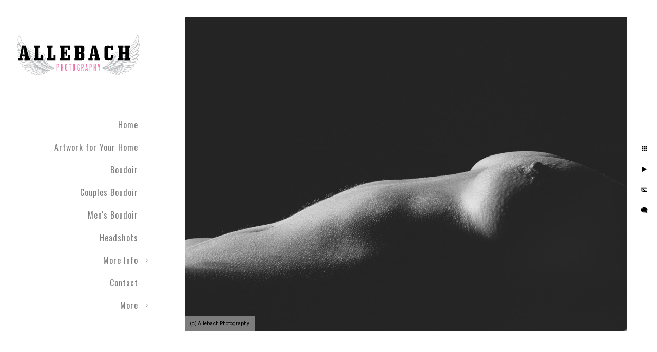

--- FILE ---
content_type: text/html; charset=utf-8
request_url: https://allebachphotography.com/info/body-fine-art/boudoir-bodyscaping
body_size: 6180
content:
<!DOCTYPE html><!-- site by Good Gallery, www.goodgallery.com --><html class="no-js GalleryPage" lang=en-US><head><title>Boudoir Bodyscaping - Body+ of Fine Art - Philadelphia's Allebach Photography</title><link rel=dns-prefetch href=//cdn.goodgallery.com><link rel=dns-prefetch href=//www.google-analytics.com><link rel="shortcut icon" href=//cdn.goodgallery.com/fe4824d3-2a84-460a-a23b-a26f28947ad1/logo/1x8o0eum/philadelphia-tattooed-wedding-allebach-photographer.ico><link rel=icon href=//cdn.goodgallery.com/fe4824d3-2a84-460a-a23b-a26f28947ad1/logo/1x8o0eum/philadelphia-tattooed-wedding-allebach-photographer.svg sizes=any type=image/svg+xml><meta name=robots content=noarchive><link rel=canonical href=https://allebachphotography.com/info/body-fine-art/boudoir-bodyscaping><style>.YB:before{content:attr(data-c);display:block;height:150em}</style><link rel=stylesheet media=print onload="if(media!='all')media='all'" href=//cdn.goodgallery.com/fe4824d3-2a84-460a-a23b-a26f28947ad1/d/Desktop-kYpDTN0jLoOovQ37iBt5mQ-2-HG5SRXkmowI37wHldEiwWw.css><script src=//cdn.goodgallery.com/fe4824d3-2a84-460a-a23b-a26f28947ad1/p/bundle-2teHGVEHG23F7yH4EM4Vng-20250629021656.js></script><script src=//cdn.goodgallery.com/fe4824d3-2a84-460a-a23b-a26f28947ad1/d/PageData-374y1qs8-41b837c6-f2ab-49ca-916f-d7e0df152940-HG5SRXkmowI37wHldEiwWw-2.js></script><!--[if lt IE 9]><script src=/admin/Scripts/jQuery.XDomainRequest.js></script><![endif]--><meta property=og:url content=https://allebachphotography.com/info/body-fine-art/boudoir-bodyscaping><meta property=og:type content=website><meta property=og:site_name content="Philadelphia's Allebach Photography"><meta property=og:image content=https://cdn.goodgallery.com/fe4824d3-2a84-460a-a23b-a26f28947ad1/r/1024/21k9dl5g/boudoir-bodyscaping.jpg><meta property=og:title content="Boudoir Bodyscaping - Body+ of Fine Art - Philadelphia's Allebach Photography"><meta property=og:description><script type=application/ld+json>{ "@context": "http://schema.org", "@type": "BreadcrumbList", "itemListElement": [ { "@type": "ListItem", "position": "1", "item": { "@id": "https://allebachphotography.com/", "name": "Home" } }, { "@type": "ListItem", "position": "2", "item": { "@id": "https://allebachphotography.com/info", "name": "More Info" } }, { "@type": "ListItem", "position": "3", "item": { "@id": "https://allebachphotography.com/info/body-fine-art", "name": "Body+ of Fine Art" } } ] }</script><script>(function(w,d,t,r,u)
{var f,n,i;w[u]=w[u]||[],f=function()
{var o={ti:"97123563",enableAutoSpaTracking:true};o.q=w[u],w[u]=new UET(o),w[u].push("pageLoad")},n=d.createElement(t),n.src=r,n.async=1,n.onload=n.onreadystatechange=function()
{var s=this.readyState;s&&s!=="loaded"&&s!=="complete"||(f(),n.onload=n.onreadystatechange=null)},i=d.getElementsByTagName(t)[0],i.parentNode.insertBefore(n,i)})
(window,document,"script","//bat.bing.com/bat.js","uetq");</script><script>(function(w,d,s,l,i){w[l]=w[l]||[];w[l].push({'gtm.start':new Date().getTime(),event:'gtm.js'});var f=d.getElementsByTagName(s)[0],j=d.createElement(s),dl=l!='dataLayer'?'&l='+l:'';j.async=true;j.src='https://www.googletagmanager.com/gtm.js?id='+i+dl;f.parentNode.insertBefore(j,f);})(window,document,'script','dataLayer','GTM-PNGXLRC');</script><script type=application/javascript>(function(b,o,n,g,s,r,c){if(b[s])return;b[s]={};b[s].scriptToken="XzgwNjkwMjQyNw";b[s].callsQueue=[];b[s].api=function(){b[s].callsQueue.push(arguments);};r=o.createElement(n);c=o.getElementsByTagName(n)[0];r.async=1;r.src=g;r.id=s+n;c.parentNode.insertBefore(r,c);})(window,document,"script","https://cdn.oribi.io/XzgwNjkwMjQyNw/oribi.js","ORIBI");</script><script async src="https://www.googletagmanager.com/gtag/js?id=AW-806979701"></script><script>window.dataLayer=window.dataLayer||[];function gtag(){dataLayer.push(arguments);}
gtag('js',new Date());gtag('config','AW-806979701');</script><script>!function(f,b,e,v,n,t,s)
{if(f.fbq)return;n=f.fbq=function(){n.callMethod?n.callMethod.apply(n,arguments):n.queue.push(arguments)};if(!f._fbq)f._fbq=n;n.push=n;n.loaded=!0;n.version='2.0';n.queue=[];t=b.createElement(e);t.async=!0;t.src=v;s=b.getElementsByTagName(e)[0];s.parentNode.insertBefore(t,s)}(window,document,'script','https://connect.facebook.net/en_US/fbevents.js');fbq('init','392308757992100');fbq('track','PageView');</script><noscript><img height=1 width=1 style=display:none src="https://www.facebook.com/tr?id=392308757992100&amp;ev=PageView&amp;noscript=1"></noscript><script>!function(f,b,e,v,n,t,s)
{if(f.fbq)return;n=f.fbq=function(){n.callMethod?n.callMethod.apply(n,arguments):n.queue.push(arguments)};if(!f._fbq)f._fbq=n;n.push=n;n.loaded=!0;n.version='2.0';n.queue=[];t=b.createElement(e);t.async=!0;t.src=v;s=b.getElementsByTagName(e)[0];s.parentNode.insertBefore(t,s)}(window,document,'script','https://connect.facebook.net/en_US/fbevents.js');fbq('init','6098048120254676');fbq('track','PageView');</script><noscript><img height=1 width=1 style=display:none src="https://www.facebook.com/tr?id=6098048120254676&amp;ev=PageView&amp;noscript=1"></noscript><style data-id=inline>html.js,html.js body{margin:0;padding:0}.elementContainer img{width:100%}ul.GalleryUIMenu{list-style:none;margin:0;padding:0}ul.GalleryUIMenu a{text-decoration:none}ul.GalleryUIMenu li{position:relative;white-space:nowrap}.GalleryUISiteNavigation{background-color:rgba(255,255,255,1);width:300px}.GalleryUIMenuTopLevel .GalleryUIMenu{display:inline-block}ul.GalleryUIMenu li,div.GalleryUIMenuSubMenuDiv li{text-transform:none}.GalleryUIMenuTopLevel .GalleryUIMenu > li{padding:10px 15px 10px 15px;border:0 solid #FFFFFF;border-left-width:0;border-top-width:0;white-space:normal;text-align:right}.GalleryUIMenu > li{color:#808080;background-color:rgba(255,255,255,1);font-size:16px;letter-spacing:1px;;position:relative}.GalleryUIMenu > li > a{color:#808080}.GalleryUIMenu > li.Active > a{color:#808080}.GalleryUIMenu > li.Active{color:#808080;background-color:rgba(255,255,255,1)}span.SubMenuArrow,span.SubMenuArrowLeft,span.SubMenuArrowRight,span.SubMenuArrowUp,span.SubMenuArrowDown{display:block;position:absolute;top:50%;right:10px;margin-top:-4px;height:8px;width:8px;background-color:transparent}span.SubMenuArrowSizing{display:inline-block;width:18px;height:8px;opacity:0;margin-right:-2px}.GalleryUISiteNavigation{position:fixed;top:0;left:0}.GalleryUIMenuTopLevel .GalleryUIMenu{width:300px}.GalleryUISiteNavigation{height:100%}html{font-family:'Roboto',sans-serif}html:not(.wf-active){font-family:sans-serif}.GalleryUIMenu,.GalleryUIMenu a{font-family:'Oswald',sans-serif}html:not(.wf-active) .GalleryUIMenu,html:not(.wf-active) .GalleryUIMenu a{font-family:sans-serif}.PageTemplateText,.CaptionContainer,.PageInformationArea,.GGTextContent{font-family:'Roboto',sans-serif}html:not(.wf-active) .PageTemplateText,html:not(.wf-active) .CaptionContainer,html:not(.wf-active) .PageInformationArea,html:not(.wf-active) .GGTextContent{font-family:sans-serif}h1,h2,h3,h4,h5,h6{font-family:'Oswald',sans-serif;font-weight:700}html:not(.wf-active) h1,html:not(.wf-active) h2,html:not(.wf-active) h3,html:not(.wf-active) h4,html:not(.wf-active) h5,html:not(.wf-active) h6{font-family:sans-serif}.GalleryUIContainer .NameMark{font-family:'Roboto',sans-serif}html:not(.wf-active) .GalleryUIContainer .NameMark{font-family:sans-serif}.GalleryMenuContent .GGMenuPageHeading{font-family:'Merriweather',serif}html:not(.wf-active) .GalleryMenuContent .GGMenuPageHeading{font-family:serif}.GMLabel{font-family:'Roboto',sans-serif;font-weight:900}html:not(.wf-active) .GMLabel{font-family:sans-serif}.GMTagline{font-family:'Roboto',sans-serif}html:not(.wf-active) .GMTagline{font-family:sans-serif}div.GGForm label.SectionHeading{font-family:'Roboto',sans-serif}html:not(.wf-active) div.GGForm label.SectionHeading{font-family:sans-serif}.GGHamburgerMenuLabel{font-family:'Roboto',sans-serif}html:not(.wf-active) .GGHamburgerMenuLabel{font-family:sans-serif}h2{font-family:'Roboto',sans-serif;font-weight:700}html:not(.wf-active) h2{font-family:sans-serif}h3{font-family:'Roboto',sans-serif;font-weight:700}html:not(.wf-active) h3{font-family:sans-serif}h4{font-family:'Roboto',sans-serif;font-weight:700}html:not(.wf-active) h4{font-family:sans-serif}h5{font-family:'Roboto',sans-serif;font-weight:700}html:not(.wf-active) h5{font-family:sans-serif}h6{font-family:'Roboto',sans-serif;font-weight:700}html:not(.wf-active) h6{font-family:sans-serif}h1{line-height:1.45;text-transform:none;text-align:left;letter-spacing:1px}h2{line-height:1.45;text-transform:none;text-align:left;letter-spacing:1px}h3{line-height:1.45;text-transform:none;text-align:left;letter-spacing:1px}h4{line-height:1.45;text-transform:none;text-align:left;letter-spacing:1px}h5{line-height:1.45;text-transform:none;text-align:left;letter-spacing:1px}h6{line-height:1.45;text-transform:none;text-align:left;letter-spacing:0}.PageTemplateText,.CaptionContainer,.PageInformationArea,.GGTextContent{line-height:1.45;text-transform:none;text-align:left}ul.GGBottomNavigation span{font-family:'Roboto',sans-serif}html:not(.wf-active) ul.GGBottomNavigation span{font-family:sans-serif}.GGTextContent .GGBreadCrumbs .GGBreadCrumb,.GGTextContent .GGBreadCrumb span{font-family:'Roboto',sans-serif}html:not(.wf-active) .GGTextContent .GGBreadCrumbs .GGBreadCrumb,html:not(.wf-active) .GGTextContent .GGBreadCrumb span{font-family:sans-serif}</style><body data-page-type=gallery class=GalleryUIContainer data-page-id=41b837c6-f2ab-49ca-916f-d7e0df152940 data-tags="" data-menu-hash=HG5SRXkmowI37wHldEiwWw data-settings-hash=kYpDTN0jLoOovQ37iBt5mQ data-fotomotoid="" data-imglocation="//cdn.goodgallery.com/fe4824d3-2a84-460a-a23b-a26f28947ad1/" data-cdn=//cdn.goodgallery.com/fe4824d3-2a84-460a-a23b-a26f28947ad1 data-stoken=374y1qs8 data-settingstemplateid=""><div class=GalleryUIContentParent data-pretagged=true><div class=GalleryUIContentContainer data-pretagged=true><div class=GalleryUIContent data-pretagged=true><div class=CanvasContainer data-id=uc25em1wcxf data-pretagged=true style=overflow:hidden><div class=imgContainer style=position:absolute><div class=dummy style=padding-top:71.099%></div><div class=elementContainer style=position:absolute;top:0;bottom:0;left:0;right:0;overflow:hidden><picture><source type=image/jpeg sizes=132vw srcset="//cdn.goodgallery.com/fe4824d3-2a84-460a-a23b-a26f28947ad1/r/0200/21k9dl5g/boudoir-bodyscaping.jpg 200w, //cdn.goodgallery.com/fe4824d3-2a84-460a-a23b-a26f28947ad1/r/0300/21k9dl5g/boudoir-bodyscaping.jpg 300w, //cdn.goodgallery.com/fe4824d3-2a84-460a-a23b-a26f28947ad1/r/0480/21k9dl5g/boudoir-bodyscaping.jpg 480w, //cdn.goodgallery.com/fe4824d3-2a84-460a-a23b-a26f28947ad1/r/0640/21k9dl5g/boudoir-bodyscaping.jpg 640w, //cdn.goodgallery.com/fe4824d3-2a84-460a-a23b-a26f28947ad1/r/0800/21k9dl5g/boudoir-bodyscaping.jpg 800w, //cdn.goodgallery.com/fe4824d3-2a84-460a-a23b-a26f28947ad1/r/1024/21k9dl5g/boudoir-bodyscaping.jpg 1024w, //cdn.goodgallery.com/fe4824d3-2a84-460a-a23b-a26f28947ad1/r/1280/21k9dl5g/boudoir-bodyscaping.jpg 1280w"><img src=//cdn.goodgallery.com/fe4824d3-2a84-460a-a23b-a26f28947ad1/r/1024/21k9dl5g/boudoir-bodyscaping.jpg draggable=false alt="Boudoir Bodyscaping" title="Boudoir Bodyscaping" srcset="//cdn.goodgallery.com/fe4824d3-2a84-460a-a23b-a26f28947ad1/r/1024/21k9dl5g/boudoir-bodyscaping.jpg, //cdn.goodgallery.com/fe4824d3-2a84-460a-a23b-a26f28947ad1/r/1280/21k9dl5g/boudoir-bodyscaping.jpg 2x" loading=lazy></picture></div></div></div></div></div><div class=prev></div><div class=next></div><span class="prev SingleImageHidden"></span><span class="next SingleImageHidden"></span><div class=GalleryUIThumbnailPanelContainerParent></div></div><div class=GalleryUISiteNavigation><a href="/" class=NavigationLogoTarget><img src=https://logocdn.goodgallery.com/fe4824d3-2a84-460a-a23b-a26f28947ad1/0x0/1x8o0eum/philadelphia-tattooed-wedding-allebach-photographer.svg alt="Philadelphia Tattooed Wedding Allebach Photographer" title="Philadelphia Tattooed Wedding Allebach Photographer" border=0 style="padding:20px 20px 20px 20px" height=177 width=260></a><div class=GalleryUIMenuTopLevel data-predefined=true><div class=GalleryUIMenuContainer data-predefined=true><ul class=GalleryUIMenu data-predefined=true><li data-pid=8741e111-237e-4857-b446-3bb922fadd00><a href="/">Home</a><span class=SubMenuArrowSizing> </span><li data-pid=fcd619c4-8723-4b57-b3d9-b6af86fcbf4f class=TypeMenuHTML><span> </span><span class=SubMenuArrowSizing> </span><li data-pid=e82dcb06-2176-4556-bf20-e1404bb4b78f><a href=/artwork-home>Artwork for Your Home</a><span class=SubMenuArrowSizing> </span><li data-pid=87b7f074-aaee-49c2-a9c0-48eda5709efb><a href=/boudoir>Boudoir</a><span class=SubMenuArrowSizing> </span><li data-pid=bdb3c5bf-64b2-49e6-821b-f22ae0d6dc5a><a href=/couples-boudoir>Couples Boudoir</a><span class=SubMenuArrowSizing> </span><li data-pid=0ae1e027-4fc9-4058-8cbe-f9258b115ff6><a href=/mens-boudoir>Men's Boudoir</a><span class=SubMenuArrowSizing> </span><li data-pid=792c2935-056a-415a-9acf-5ad8162d4996><a href=/headshots>Headshots</a><span class=SubMenuArrowSizing> </span><li data-pid=6274f84e-dc99-4d14-998c-3f88789938ea><a href=/info>More Info</a><span class=SubMenuArrow> </span><span class=SubMenuArrowSizing> </span><li data-pid=86080f21-e7a5-4b2b-a6fd-a232f60a045e><a href=/contact>Contact</a><span class=SubMenuArrowSizing> </span><li data-pid=51f63921-173a-48a4-94f0-535a31141e2c class=TypeMenuHTML><span> </span><span class=SubMenuArrowSizing> </span><li data-pid=48db6d8b-bbbf-4667-a978-0c3b72bf60e4 class="TypeMenuHTML SocialNetwork"><span class=SubMenuArrowSizing> </span><li data-pid=bdf65d52-57e4-46a5-acd2-b88597604fa2 class=TypeMenuHTML><span> </span><span class=SubMenuArrowSizing> </span><li data-pid=0332ab37-b009-4724-a8df-52d4878e693a><a href=/free-boudoir-consultation>Free Boudoir Consultation</a><span class=SubMenuArrowSizing> </span></ul></div></div></div><div class=GalleryUIMenuSubLevel style=opacity:0;display:none;z-index:10103 data-pid=f2ae2f35-0561-4c40-afb5-56437c79197d><div class=GalleryUIMenuContainer><ul class=GalleryUIMenu><li data-pid=5c86ab5c-92fb-4846-95b8-475b45825a62><a href=/info/helpful-info/price-guide/wedding>Wedding</a><li data-pid=44c2ffe1-7cf9-4b67-8d88-de5ceabe61a3><a href=/info/helpful-info/price-guide/boudoir>Boudoir</a><li data-pid=9a803b8f-7858-41cb-bfa7-4750daf52462><a href=/info/helpful-info/price-guide/engagement-photography-prices>Engagement</a><li data-pid=fa606f48-3e10-43bd-be0a-f1dc6ee1508e><a href=/info/helpful-info/price-guide/elopement>Elopement</a><li data-pid=14e172fd-0cd1-4371-81e3-83b817f28d33><a href=/info/helpful-info/price-guide/body-fine-art>Body+ of Fine Art</a><li data-pid=e953b222-5fd1-4a62-80e9-e254ce0469e2><a href=/info/helpful-info/price-guide/philadelphia-proposal>Proposal</a></ul></div></div><div class=GalleryUIMenuSubLevel style=opacity:0;display:none;z-index:10103 data-pid=1a41b58e-f55f-4061-a0ec-8230a9edeada><div class=GalleryUIMenuContainer><ul class=GalleryUIMenu><li data-pid=80b93ac6-acb1-4632-b069-6ddde5bffe31><a href=/info/helpful-info/wedding-tips/free-wedding-tips>Free Wedding Tips</a><li data-pid=ebd27609-91d7-43c7-997f-047763f4a136><a href=/info/helpful-info/wedding-tips/ceremony-planning>Ceremony Planning</a><li data-pid=a5d54389-4f91-4c14-a46c-6b2505afa585><a href=/info/helpful-info/wedding-tips/choosing-florists>Choosing Florists</a><li data-pid=1dd5e9bd-d630-45bd-ab27-5b1161b8853c><a href=/info/helpful-info/wedding-tips/Engagement-Photo-Ideas>Engagement Photo Ideas</a><li data-pid=33911372-ffd1-4a16-aa26-5f9b71415758><a href=/info/helpful-info/wedding-tips/wedding-secrets>Wedding Secrets</a><li data-pid=c2ed8317-e218-46dc-825e-ba32b9a7e5e9><a href=/info/helpful-info/wedding-tips/avoid-fauxtographers>Avoid Fauxtographers</a><li data-pid=94673dea-fba0-499a-b145-2610daad41b7><a href=/info/helpful-info/wedding-tips/allebach-photography>This is Allebach Photography</a><li data-pid=6a578e50-6036-4c06-8aa8-367179e3b24d><a href=/info/helpful-info/wedding-tips/live-event-painting>What is Live Event Painting?</a></ul></div></div><div class=GalleryUIMenuSubLevel style=opacity:0;display:none;z-index:10102 data-pid=3865ff81-985a-43a7-b529-67f6190b3861><div class=GalleryUIMenuContainer><ul class=GalleryUIMenu><li data-pid=8ec74d40-db79-4eb0-8e59-6fa9741f676a><a href=/info/helpful-info/boudoir-couples-boudoir-faq>Boudoir & Couples Boudoir FAQ</a><span class=SubMenuArrowSizing> </span><li data-pid=d93dd548-8291-4ba5-b027-66eae2549dce><a href=/info/helpful-info/couples-boudoir-photos>More Couples Boudoir Photos</a><span class=SubMenuArrowSizing> </span><li data-pid=938a67cc-c51e-43ac-a3d9-008ed20abc8d><a href=/info/helpful-info/portrait-photography>Why Portrait Photography</a><span class=SubMenuArrowSizing> </span><li data-pid=f2ae2f35-0561-4c40-afb5-56437c79197d><a href=/info/helpful-info/price-guide>Price Guide</a><span class=SubMenuArrow> </span><span class=SubMenuArrowSizing> </span><li data-pid=1a41b58e-f55f-4061-a0ec-8230a9edeada><a href=/info/helpful-info/wedding-tips>Wedding Tips</a><span class=SubMenuArrow> </span><span class=SubMenuArrowSizing> </span><li data-pid=7dfb1740-080e-4e6c-9b35-5e16c71d96f6><a href=/info/helpful-info/video-boudoir>Video: What is Boudoir?</a><span class=SubMenuArrowSizing> </span><li data-pid=8efe05cf-44e6-4fa1-9520-bf132570fff0><a href=/info/helpful-info/faqs>FAQs</a><span class=SubMenuArrowSizing> </span><li data-pid=ce3e6a97-f745-4c18-8052-34ab4f07b0da><a href=/info/helpful-info/video-epic-wedding-slideshow>Video: Epic Wedding Slideshow</a><span class=SubMenuArrowSizing> </span><li data-pid=35681521-33c5-4dc3-89ca-ec4dc8593a2f><a href=/info/helpful-info/press>Press</a><span class=SubMenuArrowSizing> </span><li data-pid=661e7b47-7112-49b3-82bb-bcb7416fb1d6><a href=/info/helpful-info/couples-boudoir-faq>Boudoir & Couples Boudoir FAQ</a><span class=SubMenuArrowSizing> </span><li data-pid=8dfbf0fb-579f-4ebc-82e7-e27aaf9e70cd><a href=/info/helpful-info/branding-headshots>Branding Headshots</a><span class=SubMenuArrowSizing> </span><li data-pid=7915d7ab-1f13-496f-b4a5-13ec5bd789f1><a href=/info/helpful-info/1-star-cheryl>Who Is 1-Star Cheryl?</a><span class=SubMenuArrowSizing> </span><li data-pid=37af4794-7a44-4328-b70b-1c208fb205f3><a href=/info/helpful-info/privacy-policy>Privacy Policy</a><span class=SubMenuArrowSizing> </span><li data-pid=d7255a9a-d4a5-485b-9080-97b17f730b74><a href=/info/helpful-info/tattooed-brides>Tattooed Brides</a><span class=SubMenuArrowSizing> </span><li data-pid=67d77163-7a8f-4efc-925f-5c09db01f749><a href=https://allebachphotography.com/info/helpful-info/rated-top-100-us-wedding-photographer>Connect to your Badass</a><span class=SubMenuArrowSizing> </span></ul></div></div><div class=GalleryUIMenuSubLevel style=opacity:0;display:none;z-index:10101 data-pid=6274f84e-dc99-4d14-998c-3f88789938ea><div class=GalleryUIMenuContainer><ul class=GalleryUIMenu><li data-pid=e750b4d9-133a-43fc-8967-aee5611386c5><a href=/info/elopements-weddings>Elopements & Weddings</a><span class=SubMenuArrowSizing> </span><li data-pid=38e6aa93-64b7-4c9b-a50d-245917e65867><a href=/info/experience>Your Experience</a><span class=SubMenuArrowSizing> </span><li data-pid=c8f0842d-0bb7-4bb0-aca7-9dc7553ec712><a href=/info/bdsm-boudoir>BDSM Boudoir</a><span class=SubMenuArrowSizing> </span><li data-pid=ef6f19fc-5eac-4f31-8828-3aefbb529552><a href=/info/maternity-pregnancy-portraits>Maternity & Pregnancy Portraits</a><span class=SubMenuArrowSizing> </span><li data-pid=3e398fb1-0dac-4825-b69d-54e773a57fcd><a href=/info/philadelphia-boudoir-photographer>Boudoir After Dark</a><span class=SubMenuArrowSizing> </span><li data-pid=66a3395b-20da-48cc-83e9-ee71bc93d068><a href=/info/philadelphia-bridal-boudoir>Philadelphia Bridal Boudoir</a><span class=SubMenuArrowSizing> </span><li data-pid=c301ad5d-eeaa-4565-8935-970e8bc549ca><a href=/info/couples-anniversary-engagement>Couples Anniversary & Engagement</a><span class=SubMenuArrowSizing> </span><li data-pid=30d9ce1f-6187-4ddd-9432-b0e89b72e543><a href=/info/family-portraits>Family Portraits</a><span class=SubMenuArrowSizing> </span><li data-pid=38e3d1a2-eac7-4e7e-b117-4616d2d08b18><a href=/info/lgbt-samesex>LGBT & Same-Sex</a><span class=SubMenuArrowSizing> </span><li data-pid=9321e801-790d-4cba-816f-7cf873c75cec><a href=/info/book-session>Book Session</a><span class=SubMenuArrowSizing> </span><li data-pid=3865ff81-985a-43a7-b529-67f6190b3861><a href=/info/helpful-info>Helpful Info</a><span class=SubMenuArrow> </span><span class=SubMenuArrowSizing> </span><li data-pid=22d017b9-4811-48da-a0ba-940629dbb6b2><a href="/blog/">Blog</a><span class=SubMenuArrowSizing> </span></ul></div></div><div class="GGCaption YB"><div class="CaptionContainer GGTextContent"><span><div class=GGBreadCrumbs><div class=GGBreadCrumb><a href="/" title="The #1 Couples Boudoir Photography Studio in the US - Philadelphia's Allebach Photography"><span>Home</span></a> »</div><div class=GGBreadCrumb><a href=/info title="More Info"><span>More Info</span></a> »</div><div class=GGBreadCrumb><span>Body+ of Fine Art</span></div></div><h1>Boudoir Bodyscaping</h1>Boudoir Photographer Allebach Photography<p>Location: <a href="http://maps.google.com/maps?q=Philly, Pa" target=blank rel="noopener noreferrer">Philly, Pa</a>.<p class=TextPageCopyrightStatement><noscript><iframe src="https://www.googletagmanager.com/ns.html?id=GTM-PNGXLRC" height=0 width=0 style=display:none;visibility:hidden></iframe></noscript><ul class=GGBottomNavigation><li><a href=/info/elopements-weddings title="Elopements &amp; Weddings"><span>Elopements&nbsp;&&nbsp;Weddings</span></a><li><a href=/info/experience title="Your Experience"><span>Your&nbsp;Experience</span></a><li><a href=/info/bdsm-boudoir title="BDSM Boudoir"><span>BDSM&nbsp;Boudoir</span></a><li><a href=/info/maternity-pregnancy-portraits title="Maternity &amp; Pregnancy Portraits"><span>Maternity&nbsp;&&nbsp;Pregnancy&nbsp;Portraits</span></a><li><a href=/info/philadelphia-boudoir-photographer title="Boudoir After Dark"><span>Boudoir&nbsp;After&nbsp;Dark</span></a><li><a href=/info/philadelphia-bridal-boudoir title="Philadelphia Bridal Boudoir"><span>Philadelphia&nbsp;Bridal&nbsp;Boudoir</span></a><li><a href=/info/couples-anniversary-engagement title="Couples Anniversary &amp; Engagement"><span>Couples&nbsp;Anniversary&nbsp;&&nbsp;Engagement</span></a><li><a href=/info/family-portraits title="Family Portraits"><span>Family&nbsp;Portraits</span></a><li><a href=/info/lgbt-samesex title="LGBT &amp; Same-Sex"><span>LGBT&nbsp;&&nbsp;Same-Sex</span></a><li><a href=/info/book-session title="Book Session"><span>Book&nbsp;Session</span></a><li><a href=/info/helpful-info title="Helpful Info"><span>Helpful&nbsp;Info</span></a><li><a href="/blog/" title=Blog><span>Blog</span></a></ul></span></div></div>

--- FILE ---
content_type: text/html; charset=utf-8
request_url: https://allebachphotography.com/info/body-fine-art/thumbnails?IsAjax=1
body_size: 13794
content:
<!DOCTYPE html><!-- site by Good Gallery, www.goodgallery.com -->
<html class="no-js GalleryPage " lang="en-US">
<head>
<title>Body+ of Fine Art - Philadelphia's Allebach Photography</title>
<meta name="description" content="Bodyscaping and Boudoir by Allebach Photography in the Suburbs of Philadelphia at the North Wales Studio location." />
<link rel="dns-prefetch" href="//cdn.goodgallery.com" /><link rel="dns-prefetch" href="//www.google-analytics.com" />
<link rel="shortcut icon" href="//cdn.goodgallery.com/fe4824d3-2a84-460a-a23b-a26f28947ad1/logo/1x8o0eum/philadelphia-tattooed-wedding-allebach-photographer.ico" />
<link rel="icon" href="//cdn.goodgallery.com/fe4824d3-2a84-460a-a23b-a26f28947ad1/logo/1x8o0eum/philadelphia-tattooed-wedding-allebach-photographer.svg" sizes="any" type="image/svg+xml" />

 <meta name="robots" content="noarchive" /> 	 <link rel="canonical" href="https://allebachphotography.com/info/body-fine-art/thumbnails" />
 <style type="text/css">.YB:before{content: attr(data-c);display: block;height: 150em;}</style><link rel="stylesheet" type="text/css" media="print" onload="if(media!='all')media='all'" href="//cdn.goodgallery.com/fe4824d3-2a84-460a-a23b-a26f28947ad1/d/Desktop-kYpDTN0jLoOovQ37iBt5mQ-2-HG5SRXkmowI37wHldEiwWw.css" />
<script type="text/javascript" src="//cdn.goodgallery.com/fe4824d3-2a84-460a-a23b-a26f28947ad1/p/bundle-2teHGVEHG23F7yH4EM4Vng-20250629021656.js"></script>
<script type="text/javascript" src="//cdn.goodgallery.com/fe4824d3-2a84-460a-a23b-a26f28947ad1/d/PageData-374y1qs8-41b837c6-f2ab-49ca-916f-d7e0df152940-HG5SRXkmowI37wHldEiwWw-2.js"></script>
<!--[if lt IE 9]><script type="text/javascript" src="/admin/Scripts/jQuery.XDomainRequest.js"></script><![endif]-->

<meta property="og:url" content="https://allebachphotography.com/info/body-fine-art/thumbnails" />
<meta property="og:type" content="website" />
<meta property="og:site_name" content="Philadelphia&#39;s Allebach Photography" />
<meta property="og:image" content="https://cdn.goodgallery.com/fe4824d3-2a84-460a-a23b-a26f28947ad1/s/0200/2kfri6lq/philadelphia-bodyscape-photographer.jpg"/><meta property="og:image" content="https://cdn.goodgallery.com/fe4824d3-2a84-460a-a23b-a26f28947ad1/s/0200/268l0nl2/bodyscapes-commissioned-artwork-allebach-photography.jpg"/><meta property="og:image" content="https://cdn.goodgallery.com/fe4824d3-2a84-460a-a23b-a26f28947ad1/s/0200/21u76n4a/best-boudoir-philly-photographer.jpg"/><meta property="og:image" content="https://cdn.goodgallery.com/fe4824d3-2a84-460a-a23b-a26f28947ad1/s/0200/21ljqzjs/philadelphia-nude-photographer.jpg"/><meta property="og:image" content="https://cdn.goodgallery.com/fe4824d3-2a84-460a-a23b-a26f28947ad1/s/0200/21u76n17/philadelphia-bondage-photography.jpg"/><meta property="og:image" content="https://cdn.goodgallery.com/fe4824d3-2a84-460a-a23b-a26f28947ad1/s/0200/2673hbet/vyq4fda1t4k.jpg"/><meta property="og:image" content="https://cdn.goodgallery.com/fe4824d3-2a84-460a-a23b-a26f28947ad1/s/0200/21k9dl50/philadelphia-fine-art-nude-photographer-bodyscaping.jpg"/><meta property="og:image" content="https://cdn.goodgallery.com/fe4824d3-2a84-460a-a23b-a26f28947ad1/s/0200/21ljqzjs/fine-art-photography-philadelphia.jpg"/><meta property="og:image" content="https://cdn.goodgallery.com/fe4824d3-2a84-460a-a23b-a26f28947ad1/s/0200/21ljqz0f/couples-nudes.jpg"/><meta property="og:image" content="https://cdn.goodgallery.com/fe4824d3-2a84-460a-a23b-a26f28947ad1/s/0200/21ljqz02/fine-art-nudes-home.jpg"/><meta property="og:image" content="https://cdn.goodgallery.com/fe4824d3-2a84-460a-a23b-a26f28947ad1/s/0200/21k9dpje/tattooed-bodyscaping.jpg"/><meta property="og:image" content="https://cdn.goodgallery.com/fe4824d3-2a84-460a-a23b-a26f28947ad1/s/0200/21ljqzfq/couples-boudoir-nudes.jpg"/><meta property="og:image" content="https://cdn.goodgallery.com/fe4824d3-2a84-460a-a23b-a26f28947ad1/s/0200/21ljqzdx/qjsnpcecd5o.jpg"/><meta property="og:image" content="https://cdn.goodgallery.com/fe4824d3-2a84-460a-a23b-a26f28947ad1/s/0200/21ljqyzc/couples-fine-art-nudes-boudoir.jpg"/><meta property="og:image" content="https://cdn.goodgallery.com/fe4824d3-2a84-460a-a23b-a26f28947ad1/s/0200/21ljqzln/fine-art-imagery-allebach-photography.jpg"/><meta property="og:image" content="https://cdn.goodgallery.com/fe4824d3-2a84-460a-a23b-a26f28947ad1/s/0200/21ljqz7r/beautiful-fine-art-images-home.jpg"/><meta property="og:image" content="https://cdn.goodgallery.com/fe4824d3-2a84-460a-a23b-a26f28947ad1/s/0200/21ljqz7p/couples-boudoir-experience.jpg"/><meta property="og:image" content="https://cdn.goodgallery.com/fe4824d3-2a84-460a-a23b-a26f28947ad1/s/0200/21u76n17/beautiful-boudoir-philadelphia-pa.jpg"/><meta property="og:image" content="https://cdn.goodgallery.com/fe4824d3-2a84-460a-a23b-a26f28947ad1/s/0200/21u76n2b/philadelphia-bodyscaping-boudoir-photography.jpg"/><meta property="og:image" content="https://cdn.goodgallery.com/fe4824d3-2a84-460a-a23b-a26f28947ad1/s/0200/21ljqz5a/couples-nudes-philly-photographer.jpg"/><meta property="og:image" content="https://cdn.goodgallery.com/fe4824d3-2a84-460a-a23b-a26f28947ad1/s/0200/21ljqz4t/mbo1b4pvj4h.jpg"/><meta property="og:image" content="https://cdn.goodgallery.com/fe4824d3-2a84-460a-a23b-a26f28947ad1/s/0200/21ljqz28/couples-fine-art.jpg"/><meta property="og:image" content="https://cdn.goodgallery.com/fe4824d3-2a84-460a-a23b-a26f28947ad1/s/0200/21ljqz27/ohekhuodqum.jpg"/><meta property="og:image" content="https://cdn.goodgallery.com/fe4824d3-2a84-460a-a23b-a26f28947ad1/s/0200/21ljqz5a/wkcfvvmhlln.jpg"/><meta property="og:image" content="https://cdn.goodgallery.com/fe4824d3-2a84-460a-a23b-a26f28947ad1/s/0200/21ljqyth/beautiful-photography-nudes.jpg"/><meta property="og:image" content="https://cdn.goodgallery.com/fe4824d3-2a84-460a-a23b-a26f28947ad1/s/0200/21k9dm8x/xxcarudtqwo.jpg"/><meta property="og:image" content="https://cdn.goodgallery.com/fe4824d3-2a84-460a-a23b-a26f28947ad1/s/0200/21ljqzj0/cwog5dy2dkb.jpg"/><meta property="og:image" content="https://cdn.goodgallery.com/fe4824d3-2a84-460a-a23b-a26f28947ad1/s/0200/21ljqz28/l30aogimvg5.jpg"/><meta property="og:image" content="https://cdn.goodgallery.com/fe4824d3-2a84-460a-a23b-a26f28947ad1/s/0200/21k9dk7v/tattooed-inked-body.jpg"/><meta property="og:image" content="https://cdn.goodgallery.com/fe4824d3-2a84-460a-a23b-a26f28947ad1/s/0200/21ljqzme/boudoir-fine-art-photos-women.jpg"/><meta property="og:image" content="https://cdn.goodgallery.com/fe4824d3-2a84-460a-a23b-a26f28947ad1/s/0200/21k9dk4p/bodyscaping-1.jpg"/><meta property="og:image" content="https://cdn.goodgallery.com/fe4824d3-2a84-460a-a23b-a26f28947ad1/s/0200/21k9djqs/htv0kahhwqb.jpg"/><meta property="og:image" content="https://cdn.goodgallery.com/fe4824d3-2a84-460a-a23b-a26f28947ad1/s/0200/21k9dk22/interesting-bodyscaping.jpg"/><meta property="og:image" content="https://cdn.goodgallery.com/fe4824d3-2a84-460a-a23b-a26f28947ad1/s/0200/21k9ds60/hj0rwgmgfdn.jpg"/><meta property="og:image" content="https://cdn.goodgallery.com/fe4824d3-2a84-460a-a23b-a26f28947ad1/s/0200/21ljqz4t/bjpnobcuojg.jpg"/><meta property="og:image" content="https://cdn.goodgallery.com/fe4824d3-2a84-460a-a23b-a26f28947ad1/s/0200/21k9dl5g/boudoir-bodyscaping.jpg"/>
<script type="application/ld+json">{ "@context": "http://schema.org", "@type": "BreadcrumbList", "itemListElement": [ { "@type": "ListItem", "position": "1", "item": { "@id": "https://allebachphotography.com/", "name": "Home" } }, { "@type": "ListItem", "position": "2", "item": { "@id": "https://allebachphotography.com/info", "name": "More Info" } }, { "@type": "ListItem", "position": "3", "item": { "@id": "https://allebachphotography.com/info/body-fine-art", "name": "Body+ of Fine Art" } } ] }</script>
<!-- Google Tag Manager -->
<script>
    (function(w,d,t,r,u)
    {
        var f,n,i;
        w[u]=w[u]||[],f=function()
        {
            var o={ti:"97123563", enableAutoSpaTracking: true};
            o.q=w[u],w[u]=new UET(o),w[u].push("pageLoad")
        },
        n=d.createElement(t),n.src=r,n.async=1,n.onload=n.onreadystatechange=function()
        {
            var s=this.readyState;
            s&&s!=="loaded"&&s!=="complete"||(f(),n.onload=n.onreadystatechange=null)
        },
        i=d.getElementsByTagName(t)[0],i.parentNode.insertBefore(n,i)
    })
    (window,document,"script","//bat.bing.com/bat.js","uetq");
</script>
<script>(function(w,d,s,l,i){w[l]=w[l]||[];w[l].push({'gtm.start':
new Date().getTime(),event:'gtm.js'});var f=d.getElementsByTagName(s)[0],
j=d.createElement(s),dl=l!='dataLayer'?'&l='+l:'';j.async=true;j.src=
'https://www.googletagmanager.com/gtm.js?id='+i+dl;f.parentNode.insertBefore(j,f);
})(window,document,'script','dataLayer','GTM-PNGXLRC');</script>
<!-- End Google Tag Manager --><script type="application/javascript">
  (function(b,o,n,g,s,r,c){if(b[s])return;b[s]={};b[s].scriptToken="XzgwNjkwMjQyNw";b[s].callsQueue=[];b[s].api=function(){b[s].callsQueue.push(arguments);};r=o.createElement(n);c=o.getElementsByTagName(n)[0];r.async=1;r.src=g;r.id=s+n;c.parentNode.insertBefore(r,c);})(window,document,"script","https://cdn.oribi.io/XzgwNjkwMjQyNw/oribi.js","ORIBI");
</script>
<!-- Global site tag (gtag.js) - Google Ads: 806979701 -->
<script async src="https://www.googletagmanager.com/gtag/js?id=AW-806979701"></script>
<script>
  window.dataLayer = window.dataLayer || [];
  function gtag(){dataLayer.push(arguments);}
  gtag('js', new Date());
  gtag('config', 'AW-806979701');
</script>
<!-- Facebook Pixel Code -->
<script>
  !function(f,b,e,v,n,t,s)
  {if(f.fbq)return;n=f.fbq=function(){n.callMethod?
  n.callMethod.apply(n,arguments):n.queue.push(arguments)};
  if(!f._fbq)f._fbq=n;n.push=n;n.loaded=!0;n.version='2.0';
  n.queue=[];t=b.createElement(e);t.async=!0;
  t.src=v;s=b.getElementsByTagName(e)[0];
  s.parentNode.insertBefore(t,s)}(window, document,'script',
  'https://connect.facebook.net/en_US/fbevents.js');
  fbq('init', '392308757992100');
  fbq('track', 'PageView');
</script>
<noscript><img height="1" width="1" style="display:none"
  src="https://www.facebook.com/tr?id=392308757992100&ev=PageView&noscript=1"
/></noscript>
<!-- Meta Pixel Code -->
<script>
!function(f,b,e,v,n,t,s)
{if(f.fbq)return;n=f.fbq=function(){n.callMethod?
n.callMethod.apply(n,arguments):n.queue.push(arguments)};
if(!f._fbq)f._fbq=n;n.push=n;n.loaded=!0;n.version='2.0';
n.queue=[];t=b.createElement(e);t.async=!0;
t.src=v;s=b.getElementsByTagName(e)[0];
s.parentNode.insertBefore(t,s)}(window, document,'script',
'https://connect.facebook.net/en_US/fbevents.js');
fbq('init', '6098048120254676');
fbq('track', 'PageView');
</script>
<noscript><img height="1" width="1" style="display:none"
src="https://www.facebook.com/tr?id=6098048120254676&ev=PageView&noscript=1"
/></noscript>
<!-- End Meta Pixel Code -->
<style type="text/css" data-id="inline">
html.js, html.js body {margin:0;padding:0;}
div.ThumbnailPanelThumbnailContainer div.Placeholder, div.ThumbnailPanelThumbnailContainer .CVThumb {position: absolute;left: 0px;top: 0px;height: 100%;width: 100%;border: 0px} div.ThumbnailPanelThumbnailContainer .CVThumb {text-align: center} div.ThumbnailPanelThumbnailContainer .CVThumb img {max-width: 100%;width: 100%;border: 0px} span.ThumbnailPanelEntityLoaded div.Placeholder {display: none;}
html.no-js .CVThumb img {opacity:0} div.ThumbnailPanelThumbnailContainer {overflow:hidden;position:absolute;top:0px;left:0px} .YB:before{content: attr(data-c);display: block;height: 150em;width:100%;background-color:#FFFFFF;position:fixed;z-index:9999;}
.GalleryUIThumbnailPanelContainerParent {background-color:#FFFFFF}
ul.GalleryUIMenu {list-style: none;margin: 0;padding: 0} ul.GalleryUIMenu a {text-decoration: none} ul.GalleryUIMenu li {position: relative; white-space: nowrap}
.GalleryUISiteNavigation {background-color: rgba(255, 255, 255, 1);width:300px}
.GalleryUIMenuTopLevel .GalleryUIMenu {display: inline-block} ul.GalleryUIMenu li, div.GalleryUIMenuSubMenuDiv li {text-transform:none}
.GalleryUIMenuTopLevel .GalleryUIMenu > li {padding: 10px 15px 10px 15px;border:0px solid #FFFFFF;border-left-width:0px;border-top-width:0px;white-space:normal;text-align:right}
.GalleryUIMenu > li {color:#808080;background-color:rgba(255, 255, 255, 1);font-size:16px;letter-spacing: 1px;;position:relative}
.GalleryUIMenu > li > a {color:#808080} .GalleryUIMenu > li.Active > a {color:#808080}
.GalleryUIMenu > li.Active {color:#808080;background-color:rgba(255, 255, 255, 1)}
span.SubMenuArrow,span.SubMenuArrowLeft,span.SubMenuArrowRight,span.SubMenuArrowUp,span.SubMenuArrowDown {display:block;position:absolute;top:50%;right:10px;margin-top:-4px;height:8px;width:8px;background-color:transparent;} span.SubMenuArrowSizing {display:inline-block;width:18px;height:8px;opacity:0;margin-right:-2px;}

 .GalleryUISiteNavigation {position:fixed;top:0;left:0}
.GalleryUIMenuTopLevel .GalleryUIMenu {width:300px} .GalleryUISiteNavigation {height:100%}


html { font-family: 'Roboto', sans-serif; } html:not(.wf-active) {font-family: sans-serif}
.GalleryUIMenu, .GalleryUIMenu a { font-family: 'Oswald', sans-serif; } html:not(.wf-active) .GalleryUIMenu,html:not(.wf-active) .GalleryUIMenu a {font-family: sans-serif}
.PageTemplateText,.CaptionContainer,.PageInformationArea,.GGTextContent { font-family: 'Roboto', sans-serif; } html:not(.wf-active) .PageTemplateText,html:not(.wf-active) .CaptionContainer,html:not(.wf-active) .PageInformationArea,html:not(.wf-active) .GGTextContent {font-family: sans-serif}
h1, h2, h3, h4, h5, h6 { font-family: 'Oswald', sans-serif;font-weight:700; } html:not(.wf-active) h1,html:not(.wf-active) h2,html:not(.wf-active) h3,html:not(.wf-active) h4,html:not(.wf-active) h5,html:not(.wf-active) h6 {font-family: sans-serif}
.GalleryUIContainer .NameMark { font-family: 'Roboto', sans-serif; } html:not(.wf-active) .GalleryUIContainer .NameMark {font-family: sans-serif}
.GalleryMenuContent .GGMenuPageHeading { font-family: 'Merriweather', serif; } html:not(.wf-active) .GalleryMenuContent .GGMenuPageHeading {font-family: serif}
.GMLabel { font-family: 'Roboto', sans-serif;font-weight:900; } html:not(.wf-active) .GMLabel {font-family: sans-serif}
.GMTagline { font-family: 'Roboto', sans-serif; } html:not(.wf-active) .GMTagline {font-family: sans-serif}
div.GGForm label.SectionHeading { font-family: 'Roboto', sans-serif; } html:not(.wf-active) div.GGForm label.SectionHeading {font-family: sans-serif}
.GGHamburgerMenuLabel { font-family: 'Roboto', sans-serif; } html:not(.wf-active) .GGHamburgerMenuLabel {font-family: sans-serif}
h2 { font-family: 'Roboto', sans-serif;font-weight:700; } html:not(.wf-active) h2 {font-family: sans-serif}
h3 { font-family: 'Roboto', sans-serif;font-weight:700; } html:not(.wf-active) h3 {font-family: sans-serif}
h4 { font-family: 'Roboto', sans-serif;font-weight:700; } html:not(.wf-active) h4 {font-family: sans-serif}
h5 { font-family: 'Roboto', sans-serif;font-weight:700; } html:not(.wf-active) h5 {font-family: sans-serif}
h6 { font-family: 'Roboto', sans-serif;font-weight:700; } html:not(.wf-active) h6 {font-family: sans-serif}
h1 { line-height: 1.45; text-transform: none; text-align: left; letter-spacing: 1px; }
h2 { line-height: 1.45; text-transform: none; text-align: left; letter-spacing: 1px;  }
h3 { line-height: 1.45; text-transform: none; text-align: left; letter-spacing: 1px; }
h4 { line-height: 1.45; text-transform: none; text-align: left; letter-spacing: 1px; }
h5 { line-height: 1.45; text-transform: none; text-align: left; letter-spacing: 1px; }
h6 { line-height: 1.45; text-transform: none; text-align: left; letter-spacing: 0px; }
.PageTemplateText,.CaptionContainer,.PageInformationArea,.GGTextContent { line-height: 1.45; text-transform: none; text-align: left; }
ul.GGBottomNavigation span { font-family: 'Roboto', sans-serif; } html:not(.wf-active) ul.GGBottomNavigation span {font-family: sans-serif}
.GGTextContent .GGBreadCrumbs .GGBreadCrumb, .GGTextContent .GGBreadCrumb span { font-family: 'Roboto', sans-serif; } html:not(.wf-active) .GGTextContent .GGBreadCrumbs .GGBreadCrumb,html:not(.wf-active) .GGTextContent .GGBreadCrumb span {font-family: sans-serif}




div.GalleryUIThumbnailPanelContainerParent {
    background-color: #FFFFFF;
}

div.GGThumbActualContainer div.ThumbnailPanelCaptionContainer {
    position: unset;
    left: unset;
    top: unset;
}

html.js.GalleryPage.ThumbnailPanelActive {
    overflow: visible;
}

    
    html.GalleryPage.ThumbnailPanelActive div.GalleryUISiteNavigation {
        position: fixed !important;
    }
    

html.ThumbnailPanelActive body {
    overflow: visible;
}

html.ThumbnailPanelActive div.GalleryUIContentParent {
    overflow: visible;
}

div.GalleryUIThumbnailPanelContainer div.GGThumbModernContainer > div.GGTextContent {
    position: relative;
}

div.GGThumbActualContainer div.ThumbEntityContainer div.ThumbAspectContainer {
}

div.GGThumbActualContainer div.ThumbEntityContainer div.ThumbAspectContainer {
    height: 0;
    overflow: hidden;
    position: relative;
    border-radius: 0%;
    border: 1px solid rgba(255, 255, 255, 1);
    background-color: rgba(255, 255, 255, 1);
    opacity: 1;

    -moz-transition: opacity 0.15s, background-color 0.15s, border-color 0.15s, color 0.15s;
    -webkit-transition: opacity 0.15s, background-color 0.15s, border-color 0.15s, color 0.15s;
    -o-transition: opacity: 0.15s, background-color 0.15s, border-color 0.15s, color 0.15s;
    transition: opacity 0.15s, background-color 0.15s, border-color 0.15s, color 0.15s;
}

div.GGThumbActualContainer div.ThumbAspectContainer > div,
div.GGThumbModernContainer div.ThumbAspectContainer > div {
    position: absolute;
    left: 0;
    top: 0;
    height: 100%;
    width: 100%;
}

div.GGThumbActualContainer div.ThumbAspectContainer img,
div.GGThumbModernContainer div.ThumbAspectContainer img {
    min-width: 100%;
    min-height: 100%;
}

div.GGThumbActualContainer div.ThumbAspectContainer div.icon {
    position: absolute;
    left: unset;
    top: unset;
    right: 5px;
    bottom: 5px;
    cursor: pointer;

    -webkit-border-radius: 15%;
    -moz-border-radius: 15%;
    border-radius: 15%;
    height: 30px;
    width: 30px;
    padding: 5px;
    -moz-box-sizing: border-box;
    box-sizing: border-box;
}

div.ThumbEntityContainer div.ThumbCaption {
    display: none;
    overflow: hidden;
    
    cursor: pointer;
    padding: 20px;
    font-size: 12px;
    color: rgba(128, 128, 128, 1);
    background-color: rgba(255, 255, 255, 0.75);
    border: 0px solid rgba(128, 128, 128, 0.75);
    border-top-width: 0px;

    -moz-transition: opacity 0.15s, background-color 0.15s, border-color 0.15s, color 0.15s;
    -webkit-transition: opacity 0.15s, background-color 0.15s, border-color 0.15s, color 0.15s;
    -o-transition: opacity: 0.15s, background-color 0.15s, border-color 0.15s, color 0.15s;
    transition: opacity 0.15s, background-color 0.15s, border-color 0.15s, color 0.15s;

}

div.ThumbEntityContainer.ShowCaptions div.ThumbCaption {
    display: block;
}

html.ThumbnailPanelActive .GGCaption {
    display: none;
}

    
div.GGThumbActualContainer {
    display: grid;
    grid-template-columns: repeat(auto-fill, 375px);
    justify-content: center;
    grid-column-gap: 20px;
    margin: 45px 0px 45px 0px;
}

div.GGThumbActualContainer div.ThumbEntityContainer + div {
    margin-top: 20px;
}
    

div.GGThumbModernContainer div.ThumbAspectContainer {
    height: 0;
    overflow: hidden;
    position: relative;
    border: 1px solid rgba(255, 255, 255, 1);
    opacity: 1;

	-moz-transition: opacity 0.15s, background-color 0.15s, border-color 0.15s, color 0.15s;
	-webkit-transition: opacity 0.15s, background-color 0.15s, border-color 0.15s, color 0.15s;
	-o-transition: opacity: 0.15s, background-color 0.15s, border-color 0.15s, color 0.15s;
	transition: opacity 0.15s, background-color 0.15s, border-color 0.15s, color 0.15s;
}

div.GGThumbModernContainer div.ThumbCoverImage {
    margin: 45px 0px 45px 0px;
}

@media (hover: hover) {
    div.GGThumbActualContainer div.ThumbEntityContainer:hover div.ThumbAspectContainer {
        opacity: 0.95;
        border-color: rgba(0, 0, 0, 1);
    }

    div.ThumbEntityContainer:hover div.ThumbCaption {
        color: rgba(0, 0, 0, 1);
        background-color: rgba(211, 211, 211, 1);
        border-color: rgba(0, 0, 0, 1);
    }

    div.GGThumbModernContainer div.ThumbCoverImage:hover div.ThumbAspectContainer {
        opacity: 0.95;
        border-color: rgba(0, 0, 0, 1);
    }
}
</style>
</head>
<body data-page-type="gallery" class="GalleryUIContainer" data-page-id="41b837c6-f2ab-49ca-916f-d7e0df152940" data-tags="" data-menu-hash="HG5SRXkmowI37wHldEiwWw" data-settings-hash="kYpDTN0jLoOovQ37iBt5mQ" data-fotomotoid="" data-imglocation="//cdn.goodgallery.com/fe4824d3-2a84-460a-a23b-a26f28947ad1/" data-cdn="//cdn.goodgallery.com/fe4824d3-2a84-460a-a23b-a26f28947ad1" data-stoken="374y1qs8" data-settingstemplateid="">
    <div class="GalleryUIContentParent YB" data-pretagged="true" style="position:absolute;height:100%;width:calc(100% - 300px);top:0px;left:300px;">
        <div class="GalleryUIContentContainer"></div>
        <div class="prev"></div><div class="next"></div><span class="prev SingleImageHidden"></span><span class="next SingleImageHidden"></span>
        <div class="GalleryUIThumbnailPanelContainerParent" style="opacity: 1;position: absolute;height: 100%;width: 100%;left: 0px;top: 0px;z-index: 550;transition: all 0s ease;">
            <div class="GalleryUIThumbnailPanelContainer">
                <div class="GGThumbModernContainer">


                    <div class="GGThumbActualContainer">
                                    <div class="ThumbEntityContainer" data-id="i5mt1relnhf" data-plink="philadelphia-bodyscape-photographer" data-cheight="250"><a class="ThumbLink" href="/info/body-fine-art/philadelphia-bodyscape-photographer" title="Philadelphia Bodyscape Photographer"><div class="ThumbAspectContainer" style="padding-top:calc((1280 / 1920) * 100%)"><div><picture><source type="image/webp" sizes="375px" srcset="//cdn.goodgallery.com/fe4824d3-2a84-460a-a23b-a26f28947ad1/t/0050/2kfri6lq/philadelphia-bodyscape-photographer.webp 50w, //cdn.goodgallery.com/fe4824d3-2a84-460a-a23b-a26f28947ad1/t/0075/2kfri6lq/philadelphia-bodyscape-photographer.webp 75w, //cdn.goodgallery.com/fe4824d3-2a84-460a-a23b-a26f28947ad1/t/0100/2kfri6lq/philadelphia-bodyscape-photographer.webp 100w, //cdn.goodgallery.com/fe4824d3-2a84-460a-a23b-a26f28947ad1/t/0125/2kfri6lq/philadelphia-bodyscape-photographer.webp 125w, //cdn.goodgallery.com/fe4824d3-2a84-460a-a23b-a26f28947ad1/t/0150/2kfri6lq/philadelphia-bodyscape-photographer.webp 150w, //cdn.goodgallery.com/fe4824d3-2a84-460a-a23b-a26f28947ad1/t/0175/2kfri6lq/philadelphia-bodyscape-photographer.webp 175w, //cdn.goodgallery.com/fe4824d3-2a84-460a-a23b-a26f28947ad1/t/0200/2kfri6lq/philadelphia-bodyscape-photographer.webp 200w, //cdn.goodgallery.com/fe4824d3-2a84-460a-a23b-a26f28947ad1/t/0225/2kfri6lq/philadelphia-bodyscape-photographer.webp 225w, //cdn.goodgallery.com/fe4824d3-2a84-460a-a23b-a26f28947ad1/t/0250/2kfri6lq/philadelphia-bodyscape-photographer.webp 250w, //cdn.goodgallery.com/fe4824d3-2a84-460a-a23b-a26f28947ad1/t/0275/2kfri6lq/philadelphia-bodyscape-photographer.webp 275w, //cdn.goodgallery.com/fe4824d3-2a84-460a-a23b-a26f28947ad1/t/0300/2kfri6lq/philadelphia-bodyscape-photographer.webp 300w, //cdn.goodgallery.com/fe4824d3-2a84-460a-a23b-a26f28947ad1/t/0350/2kfri6lq/philadelphia-bodyscape-photographer.webp 350w, //cdn.goodgallery.com/fe4824d3-2a84-460a-a23b-a26f28947ad1/t/0400/2kfri6lq/philadelphia-bodyscape-photographer.webp 400w, //cdn.goodgallery.com/fe4824d3-2a84-460a-a23b-a26f28947ad1/t/0450/2kfri6lq/philadelphia-bodyscape-photographer.webp 450w, //cdn.goodgallery.com/fe4824d3-2a84-460a-a23b-a26f28947ad1/t/0500/2kfri6lq/philadelphia-bodyscape-photographer.webp 500w, //cdn.goodgallery.com/fe4824d3-2a84-460a-a23b-a26f28947ad1/t/0550/2kfri6lq/philadelphia-bodyscape-photographer.webp 550w, //cdn.goodgallery.com/fe4824d3-2a84-460a-a23b-a26f28947ad1/t/0600/2kfri6lq/philadelphia-bodyscape-photographer.webp 600w, //cdn.goodgallery.com/fe4824d3-2a84-460a-a23b-a26f28947ad1/t/0650/2kfri6lq/philadelphia-bodyscape-photographer.webp 650w, //cdn.goodgallery.com/fe4824d3-2a84-460a-a23b-a26f28947ad1/t/0700/2kfri6lq/philadelphia-bodyscape-photographer.webp 700w, //cdn.goodgallery.com/fe4824d3-2a84-460a-a23b-a26f28947ad1/t/0750/2kfri6lq/philadelphia-bodyscape-photographer.webp 750w, //cdn.goodgallery.com/fe4824d3-2a84-460a-a23b-a26f28947ad1/t/0800/2kfri6lq/philadelphia-bodyscape-photographer.webp 800w, //cdn.goodgallery.com/fe4824d3-2a84-460a-a23b-a26f28947ad1/t/0850/2kfri6lq/philadelphia-bodyscape-photographer.webp 850w, //cdn.goodgallery.com/fe4824d3-2a84-460a-a23b-a26f28947ad1/t/0900/2kfri6lq/philadelphia-bodyscape-photographer.webp 900w, //cdn.goodgallery.com/fe4824d3-2a84-460a-a23b-a26f28947ad1/t/0950/2kfri6lq/philadelphia-bodyscape-photographer.webp 950w, //cdn.goodgallery.com/fe4824d3-2a84-460a-a23b-a26f28947ad1/t/1024/2kfri6lq/philadelphia-bodyscape-photographer.webp 1024w" /><source type="image/jpeg" sizes="375px" srcset="//cdn.goodgallery.com/fe4824d3-2a84-460a-a23b-a26f28947ad1/t/0050/2kfri6lq/philadelphia-bodyscape-photographer.jpg 50w, //cdn.goodgallery.com/fe4824d3-2a84-460a-a23b-a26f28947ad1/t/0075/2kfri6lq/philadelphia-bodyscape-photographer.jpg 75w, //cdn.goodgallery.com/fe4824d3-2a84-460a-a23b-a26f28947ad1/t/0100/2kfri6lq/philadelphia-bodyscape-photographer.jpg 100w, //cdn.goodgallery.com/fe4824d3-2a84-460a-a23b-a26f28947ad1/t/0125/2kfri6lq/philadelphia-bodyscape-photographer.jpg 125w, //cdn.goodgallery.com/fe4824d3-2a84-460a-a23b-a26f28947ad1/t/0150/2kfri6lq/philadelphia-bodyscape-photographer.jpg 150w, //cdn.goodgallery.com/fe4824d3-2a84-460a-a23b-a26f28947ad1/t/0175/2kfri6lq/philadelphia-bodyscape-photographer.jpg 175w, //cdn.goodgallery.com/fe4824d3-2a84-460a-a23b-a26f28947ad1/t/0200/2kfri6lq/philadelphia-bodyscape-photographer.jpg 200w, //cdn.goodgallery.com/fe4824d3-2a84-460a-a23b-a26f28947ad1/t/0225/2kfri6lq/philadelphia-bodyscape-photographer.jpg 225w, //cdn.goodgallery.com/fe4824d3-2a84-460a-a23b-a26f28947ad1/t/0250/2kfri6lq/philadelphia-bodyscape-photographer.jpg 250w, //cdn.goodgallery.com/fe4824d3-2a84-460a-a23b-a26f28947ad1/t/0275/2kfri6lq/philadelphia-bodyscape-photographer.jpg 275w, //cdn.goodgallery.com/fe4824d3-2a84-460a-a23b-a26f28947ad1/t/0300/2kfri6lq/philadelphia-bodyscape-photographer.jpg 300w, //cdn.goodgallery.com/fe4824d3-2a84-460a-a23b-a26f28947ad1/t/0350/2kfri6lq/philadelphia-bodyscape-photographer.jpg 350w, //cdn.goodgallery.com/fe4824d3-2a84-460a-a23b-a26f28947ad1/t/0400/2kfri6lq/philadelphia-bodyscape-photographer.jpg 400w, //cdn.goodgallery.com/fe4824d3-2a84-460a-a23b-a26f28947ad1/t/0450/2kfri6lq/philadelphia-bodyscape-photographer.jpg 450w, //cdn.goodgallery.com/fe4824d3-2a84-460a-a23b-a26f28947ad1/t/0500/2kfri6lq/philadelphia-bodyscape-photographer.jpg 500w, //cdn.goodgallery.com/fe4824d3-2a84-460a-a23b-a26f28947ad1/t/0550/2kfri6lq/philadelphia-bodyscape-photographer.jpg 550w, //cdn.goodgallery.com/fe4824d3-2a84-460a-a23b-a26f28947ad1/t/0600/2kfri6lq/philadelphia-bodyscape-photographer.jpg 600w, //cdn.goodgallery.com/fe4824d3-2a84-460a-a23b-a26f28947ad1/t/0650/2kfri6lq/philadelphia-bodyscape-photographer.jpg 650w, //cdn.goodgallery.com/fe4824d3-2a84-460a-a23b-a26f28947ad1/t/0700/2kfri6lq/philadelphia-bodyscape-photographer.jpg 700w, //cdn.goodgallery.com/fe4824d3-2a84-460a-a23b-a26f28947ad1/t/0750/2kfri6lq/philadelphia-bodyscape-photographer.jpg 750w, //cdn.goodgallery.com/fe4824d3-2a84-460a-a23b-a26f28947ad1/t/0800/2kfri6lq/philadelphia-bodyscape-photographer.jpg 800w, //cdn.goodgallery.com/fe4824d3-2a84-460a-a23b-a26f28947ad1/t/0850/2kfri6lq/philadelphia-bodyscape-photographer.jpg 850w, //cdn.goodgallery.com/fe4824d3-2a84-460a-a23b-a26f28947ad1/t/0900/2kfri6lq/philadelphia-bodyscape-photographer.jpg 900w, //cdn.goodgallery.com/fe4824d3-2a84-460a-a23b-a26f28947ad1/t/0950/2kfri6lq/philadelphia-bodyscape-photographer.jpg 950w, //cdn.goodgallery.com/fe4824d3-2a84-460a-a23b-a26f28947ad1/t/1024/2kfri6lq/philadelphia-bodyscape-photographer.jpg 1024w" /><img src="//cdn.goodgallery.com/fe4824d3-2a84-460a-a23b-a26f28947ad1/t/0400/2kfri6lq/philadelphia-bodyscape-photographer.jpg" nopin="nopin" draggable="false" alt="Philadelphia Bodyscape Photographer" title="Philadelphia Bodyscape Photographer" srcset="//cdn.goodgallery.com/fe4824d3-2a84-460a-a23b-a26f28947ad1/t/1024/2kfri6lq/philadelphia-bodyscape-photographer.jpg, //cdn.goodgallery.com/fe4824d3-2a84-460a-a23b-a26f28947ad1/t/1024/2kfri6lq/philadelphia-bodyscape-photographer.jpg 2x" loading="lazy" /></picture></div></div></a></div>
                                    <div class="ThumbEntityContainer" data-id="tapoqxcr5ru" data-plink="bodyscapes-commissioned-artwork-allebach-photography" data-cheight="288"><a class="ThumbLink" href="/info/body-fine-art/bodyscapes-commissioned-artwork-allebach-photography" title="Bodyscapes and Commissioned Artwork by Allebach Photography"><div class="ThumbAspectContainer" style="padding-top:calc((1794 / 2338) * 100%)"><div><picture><source type="image/webp" sizes="375px" srcset="//cdn.goodgallery.com/fe4824d3-2a84-460a-a23b-a26f28947ad1/t/0050/268l0nl2/bodyscapes-commissioned-artwork-allebach-photography.webp 50w, //cdn.goodgallery.com/fe4824d3-2a84-460a-a23b-a26f28947ad1/t/0075/268l0nl2/bodyscapes-commissioned-artwork-allebach-photography.webp 75w, //cdn.goodgallery.com/fe4824d3-2a84-460a-a23b-a26f28947ad1/t/0100/268l0nl2/bodyscapes-commissioned-artwork-allebach-photography.webp 100w, //cdn.goodgallery.com/fe4824d3-2a84-460a-a23b-a26f28947ad1/t/0125/268l0nl2/bodyscapes-commissioned-artwork-allebach-photography.webp 125w, //cdn.goodgallery.com/fe4824d3-2a84-460a-a23b-a26f28947ad1/t/0150/268l0nl2/bodyscapes-commissioned-artwork-allebach-photography.webp 150w, //cdn.goodgallery.com/fe4824d3-2a84-460a-a23b-a26f28947ad1/t/0175/268l0nl2/bodyscapes-commissioned-artwork-allebach-photography.webp 175w, //cdn.goodgallery.com/fe4824d3-2a84-460a-a23b-a26f28947ad1/t/0200/268l0nl2/bodyscapes-commissioned-artwork-allebach-photography.webp 200w, //cdn.goodgallery.com/fe4824d3-2a84-460a-a23b-a26f28947ad1/t/0225/268l0nl2/bodyscapes-commissioned-artwork-allebach-photography.webp 225w, //cdn.goodgallery.com/fe4824d3-2a84-460a-a23b-a26f28947ad1/t/0250/268l0nl2/bodyscapes-commissioned-artwork-allebach-photography.webp 250w, //cdn.goodgallery.com/fe4824d3-2a84-460a-a23b-a26f28947ad1/t/0275/268l0nl2/bodyscapes-commissioned-artwork-allebach-photography.webp 275w, //cdn.goodgallery.com/fe4824d3-2a84-460a-a23b-a26f28947ad1/t/0300/268l0nl2/bodyscapes-commissioned-artwork-allebach-photography.webp 300w, //cdn.goodgallery.com/fe4824d3-2a84-460a-a23b-a26f28947ad1/t/0400/268l0nl2/bodyscapes-commissioned-artwork-allebach-photography.webp 400w, //cdn.goodgallery.com/fe4824d3-2a84-460a-a23b-a26f28947ad1/t/0500/268l0nl2/bodyscapes-commissioned-artwork-allebach-photography.webp 500w, //cdn.goodgallery.com/fe4824d3-2a84-460a-a23b-a26f28947ad1/t/0600/268l0nl2/bodyscapes-commissioned-artwork-allebach-photography.webp 600w, //cdn.goodgallery.com/fe4824d3-2a84-460a-a23b-a26f28947ad1/t/0800/268l0nl2/bodyscapes-commissioned-artwork-allebach-photography.webp 800w, //cdn.goodgallery.com/fe4824d3-2a84-460a-a23b-a26f28947ad1/t/1024/268l0nl2/bodyscapes-commissioned-artwork-allebach-photography.webp 1024w" /><source type="image/jpeg" sizes="375px" srcset="//cdn.goodgallery.com/fe4824d3-2a84-460a-a23b-a26f28947ad1/t/0050/268l0nl2/bodyscapes-commissioned-artwork-allebach-photography.jpg 50w, //cdn.goodgallery.com/fe4824d3-2a84-460a-a23b-a26f28947ad1/t/0075/268l0nl2/bodyscapes-commissioned-artwork-allebach-photography.jpg 75w, //cdn.goodgallery.com/fe4824d3-2a84-460a-a23b-a26f28947ad1/t/0100/268l0nl2/bodyscapes-commissioned-artwork-allebach-photography.jpg 100w, //cdn.goodgallery.com/fe4824d3-2a84-460a-a23b-a26f28947ad1/t/0125/268l0nl2/bodyscapes-commissioned-artwork-allebach-photography.jpg 125w, //cdn.goodgallery.com/fe4824d3-2a84-460a-a23b-a26f28947ad1/t/0150/268l0nl2/bodyscapes-commissioned-artwork-allebach-photography.jpg 150w, //cdn.goodgallery.com/fe4824d3-2a84-460a-a23b-a26f28947ad1/t/0175/268l0nl2/bodyscapes-commissioned-artwork-allebach-photography.jpg 175w, //cdn.goodgallery.com/fe4824d3-2a84-460a-a23b-a26f28947ad1/t/0200/268l0nl2/bodyscapes-commissioned-artwork-allebach-photography.jpg 200w, //cdn.goodgallery.com/fe4824d3-2a84-460a-a23b-a26f28947ad1/t/0225/268l0nl2/bodyscapes-commissioned-artwork-allebach-photography.jpg 225w, //cdn.goodgallery.com/fe4824d3-2a84-460a-a23b-a26f28947ad1/t/0250/268l0nl2/bodyscapes-commissioned-artwork-allebach-photography.jpg 250w, //cdn.goodgallery.com/fe4824d3-2a84-460a-a23b-a26f28947ad1/t/0275/268l0nl2/bodyscapes-commissioned-artwork-allebach-photography.jpg 275w, //cdn.goodgallery.com/fe4824d3-2a84-460a-a23b-a26f28947ad1/t/0300/268l0nl2/bodyscapes-commissioned-artwork-allebach-photography.jpg 300w, //cdn.goodgallery.com/fe4824d3-2a84-460a-a23b-a26f28947ad1/t/0400/268l0nl2/bodyscapes-commissioned-artwork-allebach-photography.jpg 400w, //cdn.goodgallery.com/fe4824d3-2a84-460a-a23b-a26f28947ad1/t/0500/268l0nl2/bodyscapes-commissioned-artwork-allebach-photography.jpg 500w, //cdn.goodgallery.com/fe4824d3-2a84-460a-a23b-a26f28947ad1/t/0600/268l0nl2/bodyscapes-commissioned-artwork-allebach-photography.jpg 600w, //cdn.goodgallery.com/fe4824d3-2a84-460a-a23b-a26f28947ad1/t/0800/268l0nl2/bodyscapes-commissioned-artwork-allebach-photography.jpg 800w, //cdn.goodgallery.com/fe4824d3-2a84-460a-a23b-a26f28947ad1/t/1024/268l0nl2/bodyscapes-commissioned-artwork-allebach-photography.jpg 1024w" /><img src="//cdn.goodgallery.com/fe4824d3-2a84-460a-a23b-a26f28947ad1/t/0400/268l0nl2/bodyscapes-commissioned-artwork-allebach-photography.jpg" nopin="nopin" draggable="false" alt="Bodyscapes and Commissioned Artwork by Allebach Photography" title="Bodyscapes and Commissioned Artwork by Allebach Photography" srcset="//cdn.goodgallery.com/fe4824d3-2a84-460a-a23b-a26f28947ad1/t/1024/268l0nl2/bodyscapes-commissioned-artwork-allebach-photography.jpg, //cdn.goodgallery.com/fe4824d3-2a84-460a-a23b-a26f28947ad1/t/1024/268l0nl2/bodyscapes-commissioned-artwork-allebach-photography.jpg 2x" loading="lazy" /></picture></div></div></a></div>
                                    <div class="ThumbEntityContainer" data-id="1pbll5r0nta" data-plink="best-boudoir-philly-photographer" data-cheight="240"><a class="ThumbLink" href="/info/body-fine-art/best-boudoir-philly-photographer" title="Best Boudoir Philly Photographer"><div class="ThumbAspectContainer" style="padding-top:calc((2168 / 3388) * 100%)"><div><picture><source type="image/jpeg" sizes="375px" srcset="//cdn.goodgallery.com/fe4824d3-2a84-460a-a23b-a26f28947ad1/t/0050/21u76n4a/best-boudoir-philly-photographer.jpg 50w, //cdn.goodgallery.com/fe4824d3-2a84-460a-a23b-a26f28947ad1/t/0075/21u76n4a/best-boudoir-philly-photographer.jpg 75w, //cdn.goodgallery.com/fe4824d3-2a84-460a-a23b-a26f28947ad1/t/0100/21u76n4a/best-boudoir-philly-photographer.jpg 100w, //cdn.goodgallery.com/fe4824d3-2a84-460a-a23b-a26f28947ad1/t/0125/21u76n4a/best-boudoir-philly-photographer.jpg 125w, //cdn.goodgallery.com/fe4824d3-2a84-460a-a23b-a26f28947ad1/t/0150/21u76n4a/best-boudoir-philly-photographer.jpg 150w, //cdn.goodgallery.com/fe4824d3-2a84-460a-a23b-a26f28947ad1/t/0175/21u76n4a/best-boudoir-philly-photographer.jpg 175w, //cdn.goodgallery.com/fe4824d3-2a84-460a-a23b-a26f28947ad1/t/0200/21u76n4a/best-boudoir-philly-photographer.jpg 200w, //cdn.goodgallery.com/fe4824d3-2a84-460a-a23b-a26f28947ad1/t/0225/21u76n4a/best-boudoir-philly-photographer.jpg 225w, //cdn.goodgallery.com/fe4824d3-2a84-460a-a23b-a26f28947ad1/t/0250/21u76n4a/best-boudoir-philly-photographer.jpg 250w, //cdn.goodgallery.com/fe4824d3-2a84-460a-a23b-a26f28947ad1/t/0275/21u76n4a/best-boudoir-philly-photographer.jpg 275w, //cdn.goodgallery.com/fe4824d3-2a84-460a-a23b-a26f28947ad1/t/0300/21u76n4a/best-boudoir-philly-photographer.jpg 300w, //cdn.goodgallery.com/fe4824d3-2a84-460a-a23b-a26f28947ad1/t/0400/21u76n4a/best-boudoir-philly-photographer.jpg 400w, //cdn.goodgallery.com/fe4824d3-2a84-460a-a23b-a26f28947ad1/t/0500/21u76n4a/best-boudoir-philly-photographer.jpg 500w, //cdn.goodgallery.com/fe4824d3-2a84-460a-a23b-a26f28947ad1/t/0600/21u76n4a/best-boudoir-philly-photographer.jpg 600w, //cdn.goodgallery.com/fe4824d3-2a84-460a-a23b-a26f28947ad1/t/0800/21u76n4a/best-boudoir-philly-photographer.jpg 800w, //cdn.goodgallery.com/fe4824d3-2a84-460a-a23b-a26f28947ad1/t/1024/21u76n4a/best-boudoir-philly-photographer.jpg 1024w, //cdn.goodgallery.com/fe4824d3-2a84-460a-a23b-a26f28947ad1/t/2560/21u76n4a/best-boudoir-philly-photographer.jpg 2560w" /><img src="//cdn.goodgallery.com/fe4824d3-2a84-460a-a23b-a26f28947ad1/t/0400/21u76n4a/best-boudoir-philly-photographer.jpg" nopin="nopin" draggable="false" alt="Best Boudoir Philly Photographer" title="Best Boudoir Philly Photographer" srcset="//cdn.goodgallery.com/fe4824d3-2a84-460a-a23b-a26f28947ad1/t/1024/21u76n4a/best-boudoir-philly-photographer.jpg, //cdn.goodgallery.com/fe4824d3-2a84-460a-a23b-a26f28947ad1/t/2560/21u76n4a/best-boudoir-philly-photographer.jpg 2x" loading="lazy" /></picture></div></div></a></div>
                                    <div class="ThumbEntityContainer" data-id="jb4a2ynb4y0" data-plink="philadelphia-nude-photographer" data-cheight="250"><a class="ThumbLink" href="/info/body-fine-art/philadelphia-nude-photographer" title="Philadelphia Nude Photographer"><div class="ThumbAspectContainer" style="padding-top:calc((4016 / 6016) * 100%)"><div><picture><source type="image/jpeg" sizes="375px" srcset="//cdn.goodgallery.com/fe4824d3-2a84-460a-a23b-a26f28947ad1/t/0050/21ljqzjs/philadelphia-nude-photographer.jpg 50w, //cdn.goodgallery.com/fe4824d3-2a84-460a-a23b-a26f28947ad1/t/0075/21ljqzjs/philadelphia-nude-photographer.jpg 75w, //cdn.goodgallery.com/fe4824d3-2a84-460a-a23b-a26f28947ad1/t/0100/21ljqzjs/philadelphia-nude-photographer.jpg 100w, //cdn.goodgallery.com/fe4824d3-2a84-460a-a23b-a26f28947ad1/t/0125/21ljqzjs/philadelphia-nude-photographer.jpg 125w, //cdn.goodgallery.com/fe4824d3-2a84-460a-a23b-a26f28947ad1/t/0150/21ljqzjs/philadelphia-nude-photographer.jpg 150w, //cdn.goodgallery.com/fe4824d3-2a84-460a-a23b-a26f28947ad1/t/0175/21ljqzjs/philadelphia-nude-photographer.jpg 175w, //cdn.goodgallery.com/fe4824d3-2a84-460a-a23b-a26f28947ad1/t/0200/21ljqzjs/philadelphia-nude-photographer.jpg 200w, //cdn.goodgallery.com/fe4824d3-2a84-460a-a23b-a26f28947ad1/t/0225/21ljqzjs/philadelphia-nude-photographer.jpg 225w, //cdn.goodgallery.com/fe4824d3-2a84-460a-a23b-a26f28947ad1/t/0250/21ljqzjs/philadelphia-nude-photographer.jpg 250w, //cdn.goodgallery.com/fe4824d3-2a84-460a-a23b-a26f28947ad1/t/0275/21ljqzjs/philadelphia-nude-photographer.jpg 275w, //cdn.goodgallery.com/fe4824d3-2a84-460a-a23b-a26f28947ad1/t/0300/21ljqzjs/philadelphia-nude-photographer.jpg 300w, //cdn.goodgallery.com/fe4824d3-2a84-460a-a23b-a26f28947ad1/t/0400/21ljqzjs/philadelphia-nude-photographer.jpg 400w, //cdn.goodgallery.com/fe4824d3-2a84-460a-a23b-a26f28947ad1/t/0500/21ljqzjs/philadelphia-nude-photographer.jpg 500w, //cdn.goodgallery.com/fe4824d3-2a84-460a-a23b-a26f28947ad1/t/0600/21ljqzjs/philadelphia-nude-photographer.jpg 600w, //cdn.goodgallery.com/fe4824d3-2a84-460a-a23b-a26f28947ad1/t/0800/21ljqzjs/philadelphia-nude-photographer.jpg 800w, //cdn.goodgallery.com/fe4824d3-2a84-460a-a23b-a26f28947ad1/t/1024/21ljqzjs/philadelphia-nude-photographer.jpg 1024w, //cdn.goodgallery.com/fe4824d3-2a84-460a-a23b-a26f28947ad1/t/2560/21ljqzjs/philadelphia-nude-photographer.jpg 2560w" /><img src="//cdn.goodgallery.com/fe4824d3-2a84-460a-a23b-a26f28947ad1/t/0400/21ljqzjs/philadelphia-nude-photographer.jpg" nopin="nopin" draggable="false" alt="Philadelphia Nude Photographer" title="Philadelphia Nude Photographer" srcset="//cdn.goodgallery.com/fe4824d3-2a84-460a-a23b-a26f28947ad1/t/1024/21ljqzjs/philadelphia-nude-photographer.jpg, //cdn.goodgallery.com/fe4824d3-2a84-460a-a23b-a26f28947ad1/t/2560/21ljqzjs/philadelphia-nude-photographer.jpg 2x" loading="lazy" /></picture></div></div></a></div>
                                    <div class="ThumbEntityContainer" data-id="yqmarmamfox" data-plink="philadelphia-bondage-photography" data-cheight="330"><a class="ThumbLink" href="/info/body-fine-art/philadelphia-bondage-photography" title="Philadelphia Bondage Photography"><div class="ThumbAspectContainer" style="padding-top:calc((4016 / 4560) * 100%)"><div><picture><source type="image/jpeg" sizes="375px" srcset="//cdn.goodgallery.com/fe4824d3-2a84-460a-a23b-a26f28947ad1/t/0050/21u76n17/philadelphia-bondage-photography.jpg 50w, //cdn.goodgallery.com/fe4824d3-2a84-460a-a23b-a26f28947ad1/t/0075/21u76n17/philadelphia-bondage-photography.jpg 75w, //cdn.goodgallery.com/fe4824d3-2a84-460a-a23b-a26f28947ad1/t/0100/21u76n17/philadelphia-bondage-photography.jpg 100w, //cdn.goodgallery.com/fe4824d3-2a84-460a-a23b-a26f28947ad1/t/0125/21u76n17/philadelphia-bondage-photography.jpg 125w, //cdn.goodgallery.com/fe4824d3-2a84-460a-a23b-a26f28947ad1/t/0150/21u76n17/philadelphia-bondage-photography.jpg 150w, //cdn.goodgallery.com/fe4824d3-2a84-460a-a23b-a26f28947ad1/t/0175/21u76n17/philadelphia-bondage-photography.jpg 175w, //cdn.goodgallery.com/fe4824d3-2a84-460a-a23b-a26f28947ad1/t/0200/21u76n17/philadelphia-bondage-photography.jpg 200w, //cdn.goodgallery.com/fe4824d3-2a84-460a-a23b-a26f28947ad1/t/0225/21u76n17/philadelphia-bondage-photography.jpg 225w, //cdn.goodgallery.com/fe4824d3-2a84-460a-a23b-a26f28947ad1/t/0250/21u76n17/philadelphia-bondage-photography.jpg 250w, //cdn.goodgallery.com/fe4824d3-2a84-460a-a23b-a26f28947ad1/t/0275/21u76n17/philadelphia-bondage-photography.jpg 275w, //cdn.goodgallery.com/fe4824d3-2a84-460a-a23b-a26f28947ad1/t/0300/21u76n17/philadelphia-bondage-photography.jpg 300w, //cdn.goodgallery.com/fe4824d3-2a84-460a-a23b-a26f28947ad1/t/0400/21u76n17/philadelphia-bondage-photography.jpg 400w, //cdn.goodgallery.com/fe4824d3-2a84-460a-a23b-a26f28947ad1/t/0500/21u76n17/philadelphia-bondage-photography.jpg 500w, //cdn.goodgallery.com/fe4824d3-2a84-460a-a23b-a26f28947ad1/t/0600/21u76n17/philadelphia-bondage-photography.jpg 600w, //cdn.goodgallery.com/fe4824d3-2a84-460a-a23b-a26f28947ad1/t/0800/21u76n17/philadelphia-bondage-photography.jpg 800w, //cdn.goodgallery.com/fe4824d3-2a84-460a-a23b-a26f28947ad1/t/1024/21u76n17/philadelphia-bondage-photography.jpg 1024w, //cdn.goodgallery.com/fe4824d3-2a84-460a-a23b-a26f28947ad1/t/2560/21u76n17/philadelphia-bondage-photography.jpg 2560w" /><img src="//cdn.goodgallery.com/fe4824d3-2a84-460a-a23b-a26f28947ad1/t/0400/21u76n17/philadelphia-bondage-photography.jpg" nopin="nopin" draggable="false" alt="Philadelphia Bondage Photography" title="Philadelphia Bondage Photography" srcset="//cdn.goodgallery.com/fe4824d3-2a84-460a-a23b-a26f28947ad1/t/1024/21u76n17/philadelphia-bondage-photography.jpg, //cdn.goodgallery.com/fe4824d3-2a84-460a-a23b-a26f28947ad1/t/2560/21u76n17/philadelphia-bondage-photography.jpg 2x" loading="lazy" /></picture></div></div></a></div>
                                    <div class="ThumbEntityContainer" data-id="vyq4fda1t4k" data-plink="vyq4fda1t4k" data-cheight="250"><a class="ThumbLink" href="/info/body-fine-art/vyq4fda1t4k" title=""><div class="ThumbAspectContainer" style="padding-top:calc((4016 / 6016) * 100%)"><div><picture><source type="image/webp" sizes="375px" srcset="//cdn.goodgallery.com/fe4824d3-2a84-460a-a23b-a26f28947ad1/t/0050/2673hbet/vyq4fda1t4k.webp 50w, //cdn.goodgallery.com/fe4824d3-2a84-460a-a23b-a26f28947ad1/t/0075/2673hbet/vyq4fda1t4k.webp 75w, //cdn.goodgallery.com/fe4824d3-2a84-460a-a23b-a26f28947ad1/t/0100/2673hbet/vyq4fda1t4k.webp 100w, //cdn.goodgallery.com/fe4824d3-2a84-460a-a23b-a26f28947ad1/t/0125/2673hbet/vyq4fda1t4k.webp 125w, //cdn.goodgallery.com/fe4824d3-2a84-460a-a23b-a26f28947ad1/t/0150/2673hbet/vyq4fda1t4k.webp 150w, //cdn.goodgallery.com/fe4824d3-2a84-460a-a23b-a26f28947ad1/t/0175/2673hbet/vyq4fda1t4k.webp 175w, //cdn.goodgallery.com/fe4824d3-2a84-460a-a23b-a26f28947ad1/t/0200/2673hbet/vyq4fda1t4k.webp 200w, //cdn.goodgallery.com/fe4824d3-2a84-460a-a23b-a26f28947ad1/t/0225/2673hbet/vyq4fda1t4k.webp 225w, //cdn.goodgallery.com/fe4824d3-2a84-460a-a23b-a26f28947ad1/t/0250/2673hbet/vyq4fda1t4k.webp 250w, //cdn.goodgallery.com/fe4824d3-2a84-460a-a23b-a26f28947ad1/t/0275/2673hbet/vyq4fda1t4k.webp 275w, //cdn.goodgallery.com/fe4824d3-2a84-460a-a23b-a26f28947ad1/t/0300/2673hbet/vyq4fda1t4k.webp 300w, //cdn.goodgallery.com/fe4824d3-2a84-460a-a23b-a26f28947ad1/t/0400/2673hbet/vyq4fda1t4k.webp 400w, //cdn.goodgallery.com/fe4824d3-2a84-460a-a23b-a26f28947ad1/t/0500/2673hbet/vyq4fda1t4k.webp 500w, //cdn.goodgallery.com/fe4824d3-2a84-460a-a23b-a26f28947ad1/t/0600/2673hbet/vyq4fda1t4k.webp 600w, //cdn.goodgallery.com/fe4824d3-2a84-460a-a23b-a26f28947ad1/t/0800/2673hbet/vyq4fda1t4k.webp 800w, //cdn.goodgallery.com/fe4824d3-2a84-460a-a23b-a26f28947ad1/t/1024/2673hbet/vyq4fda1t4k.webp 1024w, //cdn.goodgallery.com/fe4824d3-2a84-460a-a23b-a26f28947ad1/t/2560/2673hbet/vyq4fda1t4k.webp 2560w" /><source type="image/jpeg" sizes="375px" srcset="//cdn.goodgallery.com/fe4824d3-2a84-460a-a23b-a26f28947ad1/t/0050/2673hbet/vyq4fda1t4k.jpg 50w, //cdn.goodgallery.com/fe4824d3-2a84-460a-a23b-a26f28947ad1/t/0075/2673hbet/vyq4fda1t4k.jpg 75w, //cdn.goodgallery.com/fe4824d3-2a84-460a-a23b-a26f28947ad1/t/0100/2673hbet/vyq4fda1t4k.jpg 100w, //cdn.goodgallery.com/fe4824d3-2a84-460a-a23b-a26f28947ad1/t/0125/2673hbet/vyq4fda1t4k.jpg 125w, //cdn.goodgallery.com/fe4824d3-2a84-460a-a23b-a26f28947ad1/t/0150/2673hbet/vyq4fda1t4k.jpg 150w, //cdn.goodgallery.com/fe4824d3-2a84-460a-a23b-a26f28947ad1/t/0175/2673hbet/vyq4fda1t4k.jpg 175w, //cdn.goodgallery.com/fe4824d3-2a84-460a-a23b-a26f28947ad1/t/0200/2673hbet/vyq4fda1t4k.jpg 200w, //cdn.goodgallery.com/fe4824d3-2a84-460a-a23b-a26f28947ad1/t/0225/2673hbet/vyq4fda1t4k.jpg 225w, //cdn.goodgallery.com/fe4824d3-2a84-460a-a23b-a26f28947ad1/t/0250/2673hbet/vyq4fda1t4k.jpg 250w, //cdn.goodgallery.com/fe4824d3-2a84-460a-a23b-a26f28947ad1/t/0275/2673hbet/vyq4fda1t4k.jpg 275w, //cdn.goodgallery.com/fe4824d3-2a84-460a-a23b-a26f28947ad1/t/0300/2673hbet/vyq4fda1t4k.jpg 300w, //cdn.goodgallery.com/fe4824d3-2a84-460a-a23b-a26f28947ad1/t/0400/2673hbet/vyq4fda1t4k.jpg 400w, //cdn.goodgallery.com/fe4824d3-2a84-460a-a23b-a26f28947ad1/t/0500/2673hbet/vyq4fda1t4k.jpg 500w, //cdn.goodgallery.com/fe4824d3-2a84-460a-a23b-a26f28947ad1/t/0600/2673hbet/vyq4fda1t4k.jpg 600w, //cdn.goodgallery.com/fe4824d3-2a84-460a-a23b-a26f28947ad1/t/0800/2673hbet/vyq4fda1t4k.jpg 800w, //cdn.goodgallery.com/fe4824d3-2a84-460a-a23b-a26f28947ad1/t/1024/2673hbet/vyq4fda1t4k.jpg 1024w, //cdn.goodgallery.com/fe4824d3-2a84-460a-a23b-a26f28947ad1/t/2560/2673hbet/vyq4fda1t4k.jpg 2560w" /><img src="//cdn.goodgallery.com/fe4824d3-2a84-460a-a23b-a26f28947ad1/t/0400/2673hbet/vyq4fda1t4k.jpg" nopin="nopin" draggable="false" alt="" title="" srcset="//cdn.goodgallery.com/fe4824d3-2a84-460a-a23b-a26f28947ad1/t/1024/2673hbet/vyq4fda1t4k.jpg, //cdn.goodgallery.com/fe4824d3-2a84-460a-a23b-a26f28947ad1/t/2560/2673hbet/vyq4fda1t4k.jpg 2x" loading="lazy" /></picture></div></div></a></div>
                                    <div class="ThumbEntityContainer" data-id="b4o32inxa3w" data-plink="philadelphia-fine-art-nude-photographer-bodyscaping" data-cheight="215"><a class="ThumbLink" href="/info/body-fine-art/philadelphia-fine-art-nude-photographer-bodyscaping" title="Philadelphia Fine Art Nude Photographer & Bodyscaping"><div class="ThumbAspectContainer" style="padding-top:calc((1080 / 1888) * 100%)"><div><picture><source type="image/jpeg" sizes="375px" srcset="//cdn.goodgallery.com/fe4824d3-2a84-460a-a23b-a26f28947ad1/t/0050/21k9dl50/philadelphia-fine-art-nude-photographer-bodyscaping.jpg 50w, //cdn.goodgallery.com/fe4824d3-2a84-460a-a23b-a26f28947ad1/t/0075/21k9dl50/philadelphia-fine-art-nude-photographer-bodyscaping.jpg 75w, //cdn.goodgallery.com/fe4824d3-2a84-460a-a23b-a26f28947ad1/t/0100/21k9dl50/philadelphia-fine-art-nude-photographer-bodyscaping.jpg 100w, //cdn.goodgallery.com/fe4824d3-2a84-460a-a23b-a26f28947ad1/t/0125/21k9dl50/philadelphia-fine-art-nude-photographer-bodyscaping.jpg 125w, //cdn.goodgallery.com/fe4824d3-2a84-460a-a23b-a26f28947ad1/t/0150/21k9dl50/philadelphia-fine-art-nude-photographer-bodyscaping.jpg 150w, //cdn.goodgallery.com/fe4824d3-2a84-460a-a23b-a26f28947ad1/t/0175/21k9dl50/philadelphia-fine-art-nude-photographer-bodyscaping.jpg 175w, //cdn.goodgallery.com/fe4824d3-2a84-460a-a23b-a26f28947ad1/t/0200/21k9dl50/philadelphia-fine-art-nude-photographer-bodyscaping.jpg 200w, //cdn.goodgallery.com/fe4824d3-2a84-460a-a23b-a26f28947ad1/t/0225/21k9dl50/philadelphia-fine-art-nude-photographer-bodyscaping.jpg 225w, //cdn.goodgallery.com/fe4824d3-2a84-460a-a23b-a26f28947ad1/t/0250/21k9dl50/philadelphia-fine-art-nude-photographer-bodyscaping.jpg 250w, //cdn.goodgallery.com/fe4824d3-2a84-460a-a23b-a26f28947ad1/t/0275/21k9dl50/philadelphia-fine-art-nude-photographer-bodyscaping.jpg 275w, //cdn.goodgallery.com/fe4824d3-2a84-460a-a23b-a26f28947ad1/t/0300/21k9dl50/philadelphia-fine-art-nude-photographer-bodyscaping.jpg 300w, //cdn.goodgallery.com/fe4824d3-2a84-460a-a23b-a26f28947ad1/t/0400/21k9dl50/philadelphia-fine-art-nude-photographer-bodyscaping.jpg 400w, //cdn.goodgallery.com/fe4824d3-2a84-460a-a23b-a26f28947ad1/t/0500/21k9dl50/philadelphia-fine-art-nude-photographer-bodyscaping.jpg 500w, //cdn.goodgallery.com/fe4824d3-2a84-460a-a23b-a26f28947ad1/t/0600/21k9dl50/philadelphia-fine-art-nude-photographer-bodyscaping.jpg 600w, //cdn.goodgallery.com/fe4824d3-2a84-460a-a23b-a26f28947ad1/t/0800/21k9dl50/philadelphia-fine-art-nude-photographer-bodyscaping.jpg 800w, //cdn.goodgallery.com/fe4824d3-2a84-460a-a23b-a26f28947ad1/t/1024/21k9dl50/philadelphia-fine-art-nude-photographer-bodyscaping.jpg 1024w" /><img src="//cdn.goodgallery.com/fe4824d3-2a84-460a-a23b-a26f28947ad1/t/0400/21k9dl50/philadelphia-fine-art-nude-photographer-bodyscaping.jpg" nopin="nopin" draggable="false" alt="Philadelphia Fine Art Nude Photographer & Bodyscaping" title="Philadelphia Fine Art Nude Photographer & Bodyscaping" srcset="//cdn.goodgallery.com/fe4824d3-2a84-460a-a23b-a26f28947ad1/t/1024/21k9dl50/philadelphia-fine-art-nude-photographer-bodyscaping.jpg, //cdn.goodgallery.com/fe4824d3-2a84-460a-a23b-a26f28947ad1/t/1024/21k9dl50/philadelphia-fine-art-nude-photographer-bodyscaping.jpg 2x" loading="lazy" /></picture></div></div></a></div>
                                    <div class="ThumbEntityContainer" data-id="3uayzdwdlig" data-plink="fine-art-photography-philadelphia" data-cheight="250"><a class="ThumbLink" href="/info/body-fine-art/fine-art-photography-philadelphia" title="Fine Art Photography Philadelphia"><div class="ThumbAspectContainer" style="padding-top:calc((4016 / 6016) * 100%)"><div><picture><source type="image/jpeg" sizes="375px" srcset="//cdn.goodgallery.com/fe4824d3-2a84-460a-a23b-a26f28947ad1/t/0050/21ljqzjs/fine-art-photography-philadelphia.jpg 50w, //cdn.goodgallery.com/fe4824d3-2a84-460a-a23b-a26f28947ad1/t/0075/21ljqzjs/fine-art-photography-philadelphia.jpg 75w, //cdn.goodgallery.com/fe4824d3-2a84-460a-a23b-a26f28947ad1/t/0100/21ljqzjs/fine-art-photography-philadelphia.jpg 100w, //cdn.goodgallery.com/fe4824d3-2a84-460a-a23b-a26f28947ad1/t/0125/21ljqzjs/fine-art-photography-philadelphia.jpg 125w, //cdn.goodgallery.com/fe4824d3-2a84-460a-a23b-a26f28947ad1/t/0150/21ljqzjs/fine-art-photography-philadelphia.jpg 150w, //cdn.goodgallery.com/fe4824d3-2a84-460a-a23b-a26f28947ad1/t/0175/21ljqzjs/fine-art-photography-philadelphia.jpg 175w, //cdn.goodgallery.com/fe4824d3-2a84-460a-a23b-a26f28947ad1/t/0200/21ljqzjs/fine-art-photography-philadelphia.jpg 200w, //cdn.goodgallery.com/fe4824d3-2a84-460a-a23b-a26f28947ad1/t/0225/21ljqzjs/fine-art-photography-philadelphia.jpg 225w, //cdn.goodgallery.com/fe4824d3-2a84-460a-a23b-a26f28947ad1/t/0250/21ljqzjs/fine-art-photography-philadelphia.jpg 250w, //cdn.goodgallery.com/fe4824d3-2a84-460a-a23b-a26f28947ad1/t/0275/21ljqzjs/fine-art-photography-philadelphia.jpg 275w, //cdn.goodgallery.com/fe4824d3-2a84-460a-a23b-a26f28947ad1/t/0300/21ljqzjs/fine-art-photography-philadelphia.jpg 300w, //cdn.goodgallery.com/fe4824d3-2a84-460a-a23b-a26f28947ad1/t/0400/21ljqzjs/fine-art-photography-philadelphia.jpg 400w, //cdn.goodgallery.com/fe4824d3-2a84-460a-a23b-a26f28947ad1/t/0500/21ljqzjs/fine-art-photography-philadelphia.jpg 500w, //cdn.goodgallery.com/fe4824d3-2a84-460a-a23b-a26f28947ad1/t/0600/21ljqzjs/fine-art-photography-philadelphia.jpg 600w, //cdn.goodgallery.com/fe4824d3-2a84-460a-a23b-a26f28947ad1/t/0800/21ljqzjs/fine-art-photography-philadelphia.jpg 800w, //cdn.goodgallery.com/fe4824d3-2a84-460a-a23b-a26f28947ad1/t/1024/21ljqzjs/fine-art-photography-philadelphia.jpg 1024w, //cdn.goodgallery.com/fe4824d3-2a84-460a-a23b-a26f28947ad1/t/2560/21ljqzjs/fine-art-photography-philadelphia.jpg 2560w" /><img src="//cdn.goodgallery.com/fe4824d3-2a84-460a-a23b-a26f28947ad1/t/0400/21ljqzjs/fine-art-photography-philadelphia.jpg" nopin="nopin" draggable="false" alt="Fine Art Photography Philadelphia" title="Fine Art Photography Philadelphia" srcset="//cdn.goodgallery.com/fe4824d3-2a84-460a-a23b-a26f28947ad1/t/1024/21ljqzjs/fine-art-photography-philadelphia.jpg, //cdn.goodgallery.com/fe4824d3-2a84-460a-a23b-a26f28947ad1/t/2560/21ljqzjs/fine-art-photography-philadelphia.jpg 2x" loading="lazy" /></picture></div></div></a></div>
                                    <div class="ThumbEntityContainer" data-id="xc20ctygvoe" data-plink="couples-nudes" data-cheight="263"><a class="ThumbLink" href="/info/body-fine-art/couples-nudes" title="Couples Nudes"><div class="ThumbAspectContainer" style="padding-top:calc((2593 / 3703) * 100%)"><div><picture><source type="image/jpeg" sizes="375px" srcset="//cdn.goodgallery.com/fe4824d3-2a84-460a-a23b-a26f28947ad1/t/0050/21ljqz0f/couples-nudes.jpg 50w, //cdn.goodgallery.com/fe4824d3-2a84-460a-a23b-a26f28947ad1/t/0075/21ljqz0f/couples-nudes.jpg 75w, //cdn.goodgallery.com/fe4824d3-2a84-460a-a23b-a26f28947ad1/t/0100/21ljqz0f/couples-nudes.jpg 100w, //cdn.goodgallery.com/fe4824d3-2a84-460a-a23b-a26f28947ad1/t/0125/21ljqz0f/couples-nudes.jpg 125w, //cdn.goodgallery.com/fe4824d3-2a84-460a-a23b-a26f28947ad1/t/0150/21ljqz0f/couples-nudes.jpg 150w, //cdn.goodgallery.com/fe4824d3-2a84-460a-a23b-a26f28947ad1/t/0175/21ljqz0f/couples-nudes.jpg 175w, //cdn.goodgallery.com/fe4824d3-2a84-460a-a23b-a26f28947ad1/t/0200/21ljqz0f/couples-nudes.jpg 200w, //cdn.goodgallery.com/fe4824d3-2a84-460a-a23b-a26f28947ad1/t/0225/21ljqz0f/couples-nudes.jpg 225w, //cdn.goodgallery.com/fe4824d3-2a84-460a-a23b-a26f28947ad1/t/0250/21ljqz0f/couples-nudes.jpg 250w, //cdn.goodgallery.com/fe4824d3-2a84-460a-a23b-a26f28947ad1/t/0275/21ljqz0f/couples-nudes.jpg 275w, //cdn.goodgallery.com/fe4824d3-2a84-460a-a23b-a26f28947ad1/t/0300/21ljqz0f/couples-nudes.jpg 300w, //cdn.goodgallery.com/fe4824d3-2a84-460a-a23b-a26f28947ad1/t/0400/21ljqz0f/couples-nudes.jpg 400w, //cdn.goodgallery.com/fe4824d3-2a84-460a-a23b-a26f28947ad1/t/0500/21ljqz0f/couples-nudes.jpg 500w, //cdn.goodgallery.com/fe4824d3-2a84-460a-a23b-a26f28947ad1/t/0600/21ljqz0f/couples-nudes.jpg 600w, //cdn.goodgallery.com/fe4824d3-2a84-460a-a23b-a26f28947ad1/t/0800/21ljqz0f/couples-nudes.jpg 800w, //cdn.goodgallery.com/fe4824d3-2a84-460a-a23b-a26f28947ad1/t/1024/21ljqz0f/couples-nudes.jpg 1024w, //cdn.goodgallery.com/fe4824d3-2a84-460a-a23b-a26f28947ad1/t/2560/21ljqz0f/couples-nudes.jpg 2560w" /><img src="//cdn.goodgallery.com/fe4824d3-2a84-460a-a23b-a26f28947ad1/t/0400/21ljqz0f/couples-nudes.jpg" nopin="nopin" draggable="false" alt="Couples Nudes" title="Couples Nudes" srcset="//cdn.goodgallery.com/fe4824d3-2a84-460a-a23b-a26f28947ad1/t/1024/21ljqz0f/couples-nudes.jpg, //cdn.goodgallery.com/fe4824d3-2a84-460a-a23b-a26f28947ad1/t/2560/21ljqz0f/couples-nudes.jpg 2x" loading="lazy" /></picture></div></div></a></div>
                                    <div class="ThumbEntityContainer" data-id="rb3vgy543j1" data-plink="fine-art-nudes-home" data-cheight="558"><a class="ThumbLink" href="/info/body-fine-art/fine-art-nudes-home" title="Fine art nudes for your "><div class="ThumbAspectContainer" style="padding-top:calc((5979 / 4016) * 100%)"><div><picture><source type="image/jpeg" sizes="375px" srcset="//cdn.goodgallery.com/fe4824d3-2a84-460a-a23b-a26f28947ad1/t/0050/21ljqz02/fine-art-nudes-home.jpg 50w, //cdn.goodgallery.com/fe4824d3-2a84-460a-a23b-a26f28947ad1/t/0100/21ljqz02/fine-art-nudes-home.jpg 75w, //cdn.goodgallery.com/fe4824d3-2a84-460a-a23b-a26f28947ad1/t/0125/21ljqz02/fine-art-nudes-home.jpg 100w, //cdn.goodgallery.com/fe4824d3-2a84-460a-a23b-a26f28947ad1/t/0175/21ljqz02/fine-art-nudes-home.jpg 125w, //cdn.goodgallery.com/fe4824d3-2a84-460a-a23b-a26f28947ad1/t/0200/21ljqz02/fine-art-nudes-home.jpg 150w, //cdn.goodgallery.com/fe4824d3-2a84-460a-a23b-a26f28947ad1/t/0250/21ljqz02/fine-art-nudes-home.jpg 175w, //cdn.goodgallery.com/fe4824d3-2a84-460a-a23b-a26f28947ad1/t/0275/21ljqz02/fine-art-nudes-home.jpg 200w, //cdn.goodgallery.com/fe4824d3-2a84-460a-a23b-a26f28947ad1/t/0300/21ljqz02/fine-art-nudes-home.jpg 225w, //cdn.goodgallery.com/fe4824d3-2a84-460a-a23b-a26f28947ad1/t/0300/21ljqz02/fine-art-nudes-home.jpg 250w, //cdn.goodgallery.com/fe4824d3-2a84-460a-a23b-a26f28947ad1/t/0400/21ljqz02/fine-art-nudes-home.jpg 275w, //cdn.goodgallery.com/fe4824d3-2a84-460a-a23b-a26f28947ad1/t/0400/21ljqz02/fine-art-nudes-home.jpg 300w, //cdn.goodgallery.com/fe4824d3-2a84-460a-a23b-a26f28947ad1/t/0500/21ljqz02/fine-art-nudes-home.jpg 400w, //cdn.goodgallery.com/fe4824d3-2a84-460a-a23b-a26f28947ad1/t/0600/21ljqz02/fine-art-nudes-home.jpg 500w, //cdn.goodgallery.com/fe4824d3-2a84-460a-a23b-a26f28947ad1/t/0800/21ljqz02/fine-art-nudes-home.jpg 600w, //cdn.goodgallery.com/fe4824d3-2a84-460a-a23b-a26f28947ad1/t/1024/21ljqz02/fine-art-nudes-home.jpg 800w, //cdn.goodgallery.com/fe4824d3-2a84-460a-a23b-a26f28947ad1/t/1024/21ljqz02/fine-art-nudes-home.jpg 1024w, //cdn.goodgallery.com/fe4824d3-2a84-460a-a23b-a26f28947ad1/t/2560/21ljqz02/fine-art-nudes-home.jpg 2560w" /><img src="//cdn.goodgallery.com/fe4824d3-2a84-460a-a23b-a26f28947ad1/t/0500/21ljqz02/fine-art-nudes-home.jpg" nopin="nopin" draggable="false" alt="Fine art nudes for your " title="Fine art nudes for your " srcset="//cdn.goodgallery.com/fe4824d3-2a84-460a-a23b-a26f28947ad1/t/1024/21ljqz02/fine-art-nudes-home.jpg, //cdn.goodgallery.com/fe4824d3-2a84-460a-a23b-a26f28947ad1/t/2560/21ljqz02/fine-art-nudes-home.jpg 2x" loading="lazy" /></picture></div></div></a></div>
                                    <div class="ThumbEntityContainer" data-id="ttrvgfjrerc" data-plink="tattooed-bodyscaping" data-cheight="277"><a class="ThumbLink" href="/info/body-fine-art/tattooed-bodyscaping" title="Tattooed Bodyscaping"><div class="ThumbAspectContainer" style="padding-top:calc((2052 / 2773) * 100%)"><div><picture><source type="image/jpeg" sizes="375px" srcset="//cdn.goodgallery.com/fe4824d3-2a84-460a-a23b-a26f28947ad1/t/0050/21k9dpje/tattooed-bodyscaping.jpg 50w, //cdn.goodgallery.com/fe4824d3-2a84-460a-a23b-a26f28947ad1/t/0075/21k9dpje/tattooed-bodyscaping.jpg 75w, //cdn.goodgallery.com/fe4824d3-2a84-460a-a23b-a26f28947ad1/t/0100/21k9dpje/tattooed-bodyscaping.jpg 100w, //cdn.goodgallery.com/fe4824d3-2a84-460a-a23b-a26f28947ad1/t/0125/21k9dpje/tattooed-bodyscaping.jpg 125w, //cdn.goodgallery.com/fe4824d3-2a84-460a-a23b-a26f28947ad1/t/0150/21k9dpje/tattooed-bodyscaping.jpg 150w, //cdn.goodgallery.com/fe4824d3-2a84-460a-a23b-a26f28947ad1/t/0175/21k9dpje/tattooed-bodyscaping.jpg 175w, //cdn.goodgallery.com/fe4824d3-2a84-460a-a23b-a26f28947ad1/t/0200/21k9dpje/tattooed-bodyscaping.jpg 200w, //cdn.goodgallery.com/fe4824d3-2a84-460a-a23b-a26f28947ad1/t/0225/21k9dpje/tattooed-bodyscaping.jpg 225w, //cdn.goodgallery.com/fe4824d3-2a84-460a-a23b-a26f28947ad1/t/0250/21k9dpje/tattooed-bodyscaping.jpg 250w, //cdn.goodgallery.com/fe4824d3-2a84-460a-a23b-a26f28947ad1/t/0275/21k9dpje/tattooed-bodyscaping.jpg 275w, //cdn.goodgallery.com/fe4824d3-2a84-460a-a23b-a26f28947ad1/t/0300/21k9dpje/tattooed-bodyscaping.jpg 300w, //cdn.goodgallery.com/fe4824d3-2a84-460a-a23b-a26f28947ad1/t/0400/21k9dpje/tattooed-bodyscaping.jpg 400w, //cdn.goodgallery.com/fe4824d3-2a84-460a-a23b-a26f28947ad1/t/0500/21k9dpje/tattooed-bodyscaping.jpg 500w, //cdn.goodgallery.com/fe4824d3-2a84-460a-a23b-a26f28947ad1/t/0600/21k9dpje/tattooed-bodyscaping.jpg 600w, //cdn.goodgallery.com/fe4824d3-2a84-460a-a23b-a26f28947ad1/t/0800/21k9dpje/tattooed-bodyscaping.jpg 800w, //cdn.goodgallery.com/fe4824d3-2a84-460a-a23b-a26f28947ad1/t/1024/21k9dpje/tattooed-bodyscaping.jpg 1024w, //cdn.goodgallery.com/fe4824d3-2a84-460a-a23b-a26f28947ad1/t/2560/21k9dpje/tattooed-bodyscaping.jpg 2560w" /><img src="//cdn.goodgallery.com/fe4824d3-2a84-460a-a23b-a26f28947ad1/t/0400/21k9dpje/tattooed-bodyscaping.jpg" nopin="nopin" draggable="false" alt="Tattooed Bodyscaping" title="Tattooed Bodyscaping" srcset="//cdn.goodgallery.com/fe4824d3-2a84-460a-a23b-a26f28947ad1/t/1024/21k9dpje/tattooed-bodyscaping.jpg, //cdn.goodgallery.com/fe4824d3-2a84-460a-a23b-a26f28947ad1/t/2560/21k9dpje/tattooed-bodyscaping.jpg 2x" loading="lazy" /></picture></div></div></a></div>
                                    <div class="ThumbEntityContainer" data-id="tjqkdy5xxfl" data-plink="couples-boudoir-nudes" data-cheight="250"><a class="ThumbLink" href="/info/body-fine-art/couples-boudoir-nudes" title="Couples Boudoir and Nudes"><div class="ThumbAspectContainer" style="padding-top:calc((4016 / 6016) * 100%)"><div><picture><source type="image/jpeg" sizes="375px" srcset="//cdn.goodgallery.com/fe4824d3-2a84-460a-a23b-a26f28947ad1/t/0050/21ljqzfq/couples-boudoir-nudes.jpg 50w, //cdn.goodgallery.com/fe4824d3-2a84-460a-a23b-a26f28947ad1/t/0075/21ljqzfq/couples-boudoir-nudes.jpg 75w, //cdn.goodgallery.com/fe4824d3-2a84-460a-a23b-a26f28947ad1/t/0100/21ljqzfq/couples-boudoir-nudes.jpg 100w, //cdn.goodgallery.com/fe4824d3-2a84-460a-a23b-a26f28947ad1/t/0125/21ljqzfq/couples-boudoir-nudes.jpg 125w, //cdn.goodgallery.com/fe4824d3-2a84-460a-a23b-a26f28947ad1/t/0150/21ljqzfq/couples-boudoir-nudes.jpg 150w, //cdn.goodgallery.com/fe4824d3-2a84-460a-a23b-a26f28947ad1/t/0175/21ljqzfq/couples-boudoir-nudes.jpg 175w, //cdn.goodgallery.com/fe4824d3-2a84-460a-a23b-a26f28947ad1/t/0200/21ljqzfq/couples-boudoir-nudes.jpg 200w, //cdn.goodgallery.com/fe4824d3-2a84-460a-a23b-a26f28947ad1/t/0225/21ljqzfq/couples-boudoir-nudes.jpg 225w, //cdn.goodgallery.com/fe4824d3-2a84-460a-a23b-a26f28947ad1/t/0250/21ljqzfq/couples-boudoir-nudes.jpg 250w, //cdn.goodgallery.com/fe4824d3-2a84-460a-a23b-a26f28947ad1/t/0275/21ljqzfq/couples-boudoir-nudes.jpg 275w, //cdn.goodgallery.com/fe4824d3-2a84-460a-a23b-a26f28947ad1/t/0300/21ljqzfq/couples-boudoir-nudes.jpg 300w, //cdn.goodgallery.com/fe4824d3-2a84-460a-a23b-a26f28947ad1/t/0400/21ljqzfq/couples-boudoir-nudes.jpg 400w, //cdn.goodgallery.com/fe4824d3-2a84-460a-a23b-a26f28947ad1/t/0500/21ljqzfq/couples-boudoir-nudes.jpg 500w, //cdn.goodgallery.com/fe4824d3-2a84-460a-a23b-a26f28947ad1/t/0600/21ljqzfq/couples-boudoir-nudes.jpg 600w, //cdn.goodgallery.com/fe4824d3-2a84-460a-a23b-a26f28947ad1/t/0800/21ljqzfq/couples-boudoir-nudes.jpg 800w, //cdn.goodgallery.com/fe4824d3-2a84-460a-a23b-a26f28947ad1/t/1024/21ljqzfq/couples-boudoir-nudes.jpg 1024w, //cdn.goodgallery.com/fe4824d3-2a84-460a-a23b-a26f28947ad1/t/2560/21ljqzfq/couples-boudoir-nudes.jpg 2560w" /><img src="//cdn.goodgallery.com/fe4824d3-2a84-460a-a23b-a26f28947ad1/t/0400/21ljqzfq/couples-boudoir-nudes.jpg" nopin="nopin" draggable="false" alt="Couples Boudoir and Nudes" title="Couples Boudoir and Nudes" srcset="//cdn.goodgallery.com/fe4824d3-2a84-460a-a23b-a26f28947ad1/t/1024/21ljqzfq/couples-boudoir-nudes.jpg, //cdn.goodgallery.com/fe4824d3-2a84-460a-a23b-a26f28947ad1/t/2560/21ljqzfq/couples-boudoir-nudes.jpg 2x" loading="lazy" /></picture></div></div></a></div>
                                    <div class="ThumbEntityContainer" data-id="qjsnpcecd5o" data-plink="qjsnpcecd5o" data-cheight="250"><a class="ThumbLink" href="/info/body-fine-art/qjsnpcecd5o" title=""><div class="ThumbAspectContainer" style="padding-top:calc((4016 / 6016) * 100%)"><div><picture><source type="image/jpeg" sizes="375px" srcset="//cdn.goodgallery.com/fe4824d3-2a84-460a-a23b-a26f28947ad1/t/0050/21ljqzdx/qjsnpcecd5o.jpg 50w, //cdn.goodgallery.com/fe4824d3-2a84-460a-a23b-a26f28947ad1/t/0075/21ljqzdx/qjsnpcecd5o.jpg 75w, //cdn.goodgallery.com/fe4824d3-2a84-460a-a23b-a26f28947ad1/t/0100/21ljqzdx/qjsnpcecd5o.jpg 100w, //cdn.goodgallery.com/fe4824d3-2a84-460a-a23b-a26f28947ad1/t/0125/21ljqzdx/qjsnpcecd5o.jpg 125w, //cdn.goodgallery.com/fe4824d3-2a84-460a-a23b-a26f28947ad1/t/0150/21ljqzdx/qjsnpcecd5o.jpg 150w, //cdn.goodgallery.com/fe4824d3-2a84-460a-a23b-a26f28947ad1/t/0175/21ljqzdx/qjsnpcecd5o.jpg 175w, //cdn.goodgallery.com/fe4824d3-2a84-460a-a23b-a26f28947ad1/t/0200/21ljqzdx/qjsnpcecd5o.jpg 200w, //cdn.goodgallery.com/fe4824d3-2a84-460a-a23b-a26f28947ad1/t/0225/21ljqzdx/qjsnpcecd5o.jpg 225w, //cdn.goodgallery.com/fe4824d3-2a84-460a-a23b-a26f28947ad1/t/0250/21ljqzdx/qjsnpcecd5o.jpg 250w, //cdn.goodgallery.com/fe4824d3-2a84-460a-a23b-a26f28947ad1/t/0275/21ljqzdx/qjsnpcecd5o.jpg 275w, //cdn.goodgallery.com/fe4824d3-2a84-460a-a23b-a26f28947ad1/t/0300/21ljqzdx/qjsnpcecd5o.jpg 300w, //cdn.goodgallery.com/fe4824d3-2a84-460a-a23b-a26f28947ad1/t/0400/21ljqzdx/qjsnpcecd5o.jpg 400w, //cdn.goodgallery.com/fe4824d3-2a84-460a-a23b-a26f28947ad1/t/0500/21ljqzdx/qjsnpcecd5o.jpg 500w, //cdn.goodgallery.com/fe4824d3-2a84-460a-a23b-a26f28947ad1/t/0600/21ljqzdx/qjsnpcecd5o.jpg 600w, //cdn.goodgallery.com/fe4824d3-2a84-460a-a23b-a26f28947ad1/t/0800/21ljqzdx/qjsnpcecd5o.jpg 800w, //cdn.goodgallery.com/fe4824d3-2a84-460a-a23b-a26f28947ad1/t/1024/21ljqzdx/qjsnpcecd5o.jpg 1024w, //cdn.goodgallery.com/fe4824d3-2a84-460a-a23b-a26f28947ad1/t/2560/21ljqzdx/qjsnpcecd5o.jpg 2560w" /><img src="//cdn.goodgallery.com/fe4824d3-2a84-460a-a23b-a26f28947ad1/t/0400/21ljqzdx/qjsnpcecd5o.jpg" nopin="nopin" draggable="false" alt="" title="" srcset="//cdn.goodgallery.com/fe4824d3-2a84-460a-a23b-a26f28947ad1/t/1024/21ljqzdx/qjsnpcecd5o.jpg, //cdn.goodgallery.com/fe4824d3-2a84-460a-a23b-a26f28947ad1/t/2560/21ljqzdx/qjsnpcecd5o.jpg 2x" loading="lazy" /></picture></div></div></a></div>
                                    <div class="ThumbEntityContainer" data-id="r3xdwtcazv4" data-plink="couples-fine-art-nudes-boudoir" data-cheight="250"><a class="ThumbLink" href="/info/body-fine-art/couples-fine-art-nudes-boudoir" title="Couples Fine Art Nudes and Boudoir"><div class="ThumbAspectContainer" style="padding-top:calc((4016 / 6016) * 100%)"><div><picture><source type="image/jpeg" sizes="375px" srcset="//cdn.goodgallery.com/fe4824d3-2a84-460a-a23b-a26f28947ad1/t/0050/21ljqyzc/couples-fine-art-nudes-boudoir.jpg 50w, //cdn.goodgallery.com/fe4824d3-2a84-460a-a23b-a26f28947ad1/t/0075/21ljqyzc/couples-fine-art-nudes-boudoir.jpg 75w, //cdn.goodgallery.com/fe4824d3-2a84-460a-a23b-a26f28947ad1/t/0100/21ljqyzc/couples-fine-art-nudes-boudoir.jpg 100w, //cdn.goodgallery.com/fe4824d3-2a84-460a-a23b-a26f28947ad1/t/0125/21ljqyzc/couples-fine-art-nudes-boudoir.jpg 125w, //cdn.goodgallery.com/fe4824d3-2a84-460a-a23b-a26f28947ad1/t/0150/21ljqyzc/couples-fine-art-nudes-boudoir.jpg 150w, //cdn.goodgallery.com/fe4824d3-2a84-460a-a23b-a26f28947ad1/t/0175/21ljqyzc/couples-fine-art-nudes-boudoir.jpg 175w, //cdn.goodgallery.com/fe4824d3-2a84-460a-a23b-a26f28947ad1/t/0200/21ljqyzc/couples-fine-art-nudes-boudoir.jpg 200w, //cdn.goodgallery.com/fe4824d3-2a84-460a-a23b-a26f28947ad1/t/0225/21ljqyzc/couples-fine-art-nudes-boudoir.jpg 225w, //cdn.goodgallery.com/fe4824d3-2a84-460a-a23b-a26f28947ad1/t/0250/21ljqyzc/couples-fine-art-nudes-boudoir.jpg 250w, //cdn.goodgallery.com/fe4824d3-2a84-460a-a23b-a26f28947ad1/t/0275/21ljqyzc/couples-fine-art-nudes-boudoir.jpg 275w, //cdn.goodgallery.com/fe4824d3-2a84-460a-a23b-a26f28947ad1/t/0300/21ljqyzc/couples-fine-art-nudes-boudoir.jpg 300w, //cdn.goodgallery.com/fe4824d3-2a84-460a-a23b-a26f28947ad1/t/0400/21ljqyzc/couples-fine-art-nudes-boudoir.jpg 400w, //cdn.goodgallery.com/fe4824d3-2a84-460a-a23b-a26f28947ad1/t/0500/21ljqyzc/couples-fine-art-nudes-boudoir.jpg 500w, //cdn.goodgallery.com/fe4824d3-2a84-460a-a23b-a26f28947ad1/t/0600/21ljqyzc/couples-fine-art-nudes-boudoir.jpg 600w, //cdn.goodgallery.com/fe4824d3-2a84-460a-a23b-a26f28947ad1/t/0800/21ljqyzc/couples-fine-art-nudes-boudoir.jpg 800w, //cdn.goodgallery.com/fe4824d3-2a84-460a-a23b-a26f28947ad1/t/1024/21ljqyzc/couples-fine-art-nudes-boudoir.jpg 1024w, //cdn.goodgallery.com/fe4824d3-2a84-460a-a23b-a26f28947ad1/t/2560/21ljqyzc/couples-fine-art-nudes-boudoir.jpg 2560w" /><img src="//cdn.goodgallery.com/fe4824d3-2a84-460a-a23b-a26f28947ad1/t/0400/21ljqyzc/couples-fine-art-nudes-boudoir.jpg" nopin="nopin" draggable="false" alt="Couples Fine Art Nudes and Boudoir" title="Couples Fine Art Nudes and Boudoir" srcset="//cdn.goodgallery.com/fe4824d3-2a84-460a-a23b-a26f28947ad1/t/1024/21ljqyzc/couples-fine-art-nudes-boudoir.jpg, //cdn.goodgallery.com/fe4824d3-2a84-460a-a23b-a26f28947ad1/t/2560/21ljqyzc/couples-fine-art-nudes-boudoir.jpg 2x" loading="lazy" /></picture></div></div></a></div>
                                    <div class="ThumbEntityContainer" data-id="xzu4nwnhzj1" data-plink="fine-art-imagery-allebach-photography" data-cheight="250"><a class="ThumbLink" href="/info/body-fine-art/fine-art-imagery-allebach-photography" title="Fine Art Imagery by Allebach Photography"><div class="ThumbAspectContainer" style="padding-top:calc((4016 / 6016) * 100%)"><div><picture><source type="image/jpeg" sizes="375px" srcset="//cdn.goodgallery.com/fe4824d3-2a84-460a-a23b-a26f28947ad1/t/0050/21ljqzln/fine-art-imagery-allebach-photography.jpg 50w, //cdn.goodgallery.com/fe4824d3-2a84-460a-a23b-a26f28947ad1/t/0075/21ljqzln/fine-art-imagery-allebach-photography.jpg 75w, //cdn.goodgallery.com/fe4824d3-2a84-460a-a23b-a26f28947ad1/t/0100/21ljqzln/fine-art-imagery-allebach-photography.jpg 100w, //cdn.goodgallery.com/fe4824d3-2a84-460a-a23b-a26f28947ad1/t/0125/21ljqzln/fine-art-imagery-allebach-photography.jpg 125w, //cdn.goodgallery.com/fe4824d3-2a84-460a-a23b-a26f28947ad1/t/0150/21ljqzln/fine-art-imagery-allebach-photography.jpg 150w, //cdn.goodgallery.com/fe4824d3-2a84-460a-a23b-a26f28947ad1/t/0175/21ljqzln/fine-art-imagery-allebach-photography.jpg 175w, //cdn.goodgallery.com/fe4824d3-2a84-460a-a23b-a26f28947ad1/t/0200/21ljqzln/fine-art-imagery-allebach-photography.jpg 200w, //cdn.goodgallery.com/fe4824d3-2a84-460a-a23b-a26f28947ad1/t/0225/21ljqzln/fine-art-imagery-allebach-photography.jpg 225w, //cdn.goodgallery.com/fe4824d3-2a84-460a-a23b-a26f28947ad1/t/0250/21ljqzln/fine-art-imagery-allebach-photography.jpg 250w, //cdn.goodgallery.com/fe4824d3-2a84-460a-a23b-a26f28947ad1/t/0275/21ljqzln/fine-art-imagery-allebach-photography.jpg 275w, //cdn.goodgallery.com/fe4824d3-2a84-460a-a23b-a26f28947ad1/t/0300/21ljqzln/fine-art-imagery-allebach-photography.jpg 300w, //cdn.goodgallery.com/fe4824d3-2a84-460a-a23b-a26f28947ad1/t/0400/21ljqzln/fine-art-imagery-allebach-photography.jpg 400w, //cdn.goodgallery.com/fe4824d3-2a84-460a-a23b-a26f28947ad1/t/0500/21ljqzln/fine-art-imagery-allebach-photography.jpg 500w, //cdn.goodgallery.com/fe4824d3-2a84-460a-a23b-a26f28947ad1/t/0600/21ljqzln/fine-art-imagery-allebach-photography.jpg 600w, //cdn.goodgallery.com/fe4824d3-2a84-460a-a23b-a26f28947ad1/t/0800/21ljqzln/fine-art-imagery-allebach-photography.jpg 800w, //cdn.goodgallery.com/fe4824d3-2a84-460a-a23b-a26f28947ad1/t/1024/21ljqzln/fine-art-imagery-allebach-photography.jpg 1024w, //cdn.goodgallery.com/fe4824d3-2a84-460a-a23b-a26f28947ad1/t/2560/21ljqzln/fine-art-imagery-allebach-photography.jpg 2560w" /><img src="//cdn.goodgallery.com/fe4824d3-2a84-460a-a23b-a26f28947ad1/t/0400/21ljqzln/fine-art-imagery-allebach-photography.jpg" nopin="nopin" draggable="false" alt="Fine Art Imagery by Allebach Photography" title="Fine Art Imagery by Allebach Photography" srcset="//cdn.goodgallery.com/fe4824d3-2a84-460a-a23b-a26f28947ad1/t/1024/21ljqzln/fine-art-imagery-allebach-photography.jpg, //cdn.goodgallery.com/fe4824d3-2a84-460a-a23b-a26f28947ad1/t/2560/21ljqzln/fine-art-imagery-allebach-photography.jpg 2x" loading="lazy" /></picture></div></div></a></div>
                                    <div class="ThumbEntityContainer" data-id="qcrdzytxiqv" data-plink="beautiful-fine-art-images-home" data-cheight="261"><a class="ThumbLink" href="/info/body-fine-art/beautiful-fine-art-images-home" title="Beautiful Fine art images for your home. "><div class="ThumbAspectContainer" style="padding-top:calc((3828 / 5490) * 100%)"><div><picture><source type="image/jpeg" sizes="375px" srcset="//cdn.goodgallery.com/fe4824d3-2a84-460a-a23b-a26f28947ad1/t/0050/21ljqz7r/beautiful-fine-art-images-home.jpg 50w, //cdn.goodgallery.com/fe4824d3-2a84-460a-a23b-a26f28947ad1/t/0075/21ljqz7r/beautiful-fine-art-images-home.jpg 75w, //cdn.goodgallery.com/fe4824d3-2a84-460a-a23b-a26f28947ad1/t/0100/21ljqz7r/beautiful-fine-art-images-home.jpg 100w, //cdn.goodgallery.com/fe4824d3-2a84-460a-a23b-a26f28947ad1/t/0125/21ljqz7r/beautiful-fine-art-images-home.jpg 125w, //cdn.goodgallery.com/fe4824d3-2a84-460a-a23b-a26f28947ad1/t/0150/21ljqz7r/beautiful-fine-art-images-home.jpg 150w, //cdn.goodgallery.com/fe4824d3-2a84-460a-a23b-a26f28947ad1/t/0175/21ljqz7r/beautiful-fine-art-images-home.jpg 175w, //cdn.goodgallery.com/fe4824d3-2a84-460a-a23b-a26f28947ad1/t/0200/21ljqz7r/beautiful-fine-art-images-home.jpg 200w, //cdn.goodgallery.com/fe4824d3-2a84-460a-a23b-a26f28947ad1/t/0225/21ljqz7r/beautiful-fine-art-images-home.jpg 225w, //cdn.goodgallery.com/fe4824d3-2a84-460a-a23b-a26f28947ad1/t/0250/21ljqz7r/beautiful-fine-art-images-home.jpg 250w, //cdn.goodgallery.com/fe4824d3-2a84-460a-a23b-a26f28947ad1/t/0275/21ljqz7r/beautiful-fine-art-images-home.jpg 275w, //cdn.goodgallery.com/fe4824d3-2a84-460a-a23b-a26f28947ad1/t/0300/21ljqz7r/beautiful-fine-art-images-home.jpg 300w, //cdn.goodgallery.com/fe4824d3-2a84-460a-a23b-a26f28947ad1/t/0400/21ljqz7r/beautiful-fine-art-images-home.jpg 400w, //cdn.goodgallery.com/fe4824d3-2a84-460a-a23b-a26f28947ad1/t/0500/21ljqz7r/beautiful-fine-art-images-home.jpg 500w, //cdn.goodgallery.com/fe4824d3-2a84-460a-a23b-a26f28947ad1/t/0600/21ljqz7r/beautiful-fine-art-images-home.jpg 600w, //cdn.goodgallery.com/fe4824d3-2a84-460a-a23b-a26f28947ad1/t/0800/21ljqz7r/beautiful-fine-art-images-home.jpg 800w, //cdn.goodgallery.com/fe4824d3-2a84-460a-a23b-a26f28947ad1/t/1024/21ljqz7r/beautiful-fine-art-images-home.jpg 1024w, //cdn.goodgallery.com/fe4824d3-2a84-460a-a23b-a26f28947ad1/t/2560/21ljqz7r/beautiful-fine-art-images-home.jpg 2560w" /><img src="//cdn.goodgallery.com/fe4824d3-2a84-460a-a23b-a26f28947ad1/t/0400/21ljqz7r/beautiful-fine-art-images-home.jpg" nopin="nopin" draggable="false" alt="Beautiful Fine art images for your home. " title="Beautiful Fine art images for your home. " srcset="//cdn.goodgallery.com/fe4824d3-2a84-460a-a23b-a26f28947ad1/t/1024/21ljqz7r/beautiful-fine-art-images-home.jpg, //cdn.goodgallery.com/fe4824d3-2a84-460a-a23b-a26f28947ad1/t/2560/21ljqz7r/beautiful-fine-art-images-home.jpg 2x" loading="lazy" /></picture></div></div></a></div>
                                    <div class="ThumbEntityContainer" data-id="v1nujqybf3i" data-plink="couples-boudoir-experience" data-cheight="215"><a class="ThumbLink" href="/info/body-fine-art/couples-boudoir-experience" title="Couples Boudoir Experience"><div class="ThumbAspectContainer" style="padding-top:calc((3215 / 5615) * 100%)"><div><picture><source type="image/jpeg" sizes="375px" srcset="//cdn.goodgallery.com/fe4824d3-2a84-460a-a23b-a26f28947ad1/t/0050/21ljqz7p/couples-boudoir-experience.jpg 50w, //cdn.goodgallery.com/fe4824d3-2a84-460a-a23b-a26f28947ad1/t/0075/21ljqz7p/couples-boudoir-experience.jpg 75w, //cdn.goodgallery.com/fe4824d3-2a84-460a-a23b-a26f28947ad1/t/0100/21ljqz7p/couples-boudoir-experience.jpg 100w, //cdn.goodgallery.com/fe4824d3-2a84-460a-a23b-a26f28947ad1/t/0125/21ljqz7p/couples-boudoir-experience.jpg 125w, //cdn.goodgallery.com/fe4824d3-2a84-460a-a23b-a26f28947ad1/t/0150/21ljqz7p/couples-boudoir-experience.jpg 150w, //cdn.goodgallery.com/fe4824d3-2a84-460a-a23b-a26f28947ad1/t/0175/21ljqz7p/couples-boudoir-experience.jpg 175w, //cdn.goodgallery.com/fe4824d3-2a84-460a-a23b-a26f28947ad1/t/0200/21ljqz7p/couples-boudoir-experience.jpg 200w, //cdn.goodgallery.com/fe4824d3-2a84-460a-a23b-a26f28947ad1/t/0225/21ljqz7p/couples-boudoir-experience.jpg 225w, //cdn.goodgallery.com/fe4824d3-2a84-460a-a23b-a26f28947ad1/t/0250/21ljqz7p/couples-boudoir-experience.jpg 250w, //cdn.goodgallery.com/fe4824d3-2a84-460a-a23b-a26f28947ad1/t/0275/21ljqz7p/couples-boudoir-experience.jpg 275w, //cdn.goodgallery.com/fe4824d3-2a84-460a-a23b-a26f28947ad1/t/0300/21ljqz7p/couples-boudoir-experience.jpg 300w, //cdn.goodgallery.com/fe4824d3-2a84-460a-a23b-a26f28947ad1/t/0400/21ljqz7p/couples-boudoir-experience.jpg 400w, //cdn.goodgallery.com/fe4824d3-2a84-460a-a23b-a26f28947ad1/t/0500/21ljqz7p/couples-boudoir-experience.jpg 500w, //cdn.goodgallery.com/fe4824d3-2a84-460a-a23b-a26f28947ad1/t/0600/21ljqz7p/couples-boudoir-experience.jpg 600w, //cdn.goodgallery.com/fe4824d3-2a84-460a-a23b-a26f28947ad1/t/0800/21ljqz7p/couples-boudoir-experience.jpg 800w, //cdn.goodgallery.com/fe4824d3-2a84-460a-a23b-a26f28947ad1/t/1024/21ljqz7p/couples-boudoir-experience.jpg 1024w, //cdn.goodgallery.com/fe4824d3-2a84-460a-a23b-a26f28947ad1/t/2560/21ljqz7p/couples-boudoir-experience.jpg 2560w" /><img src="//cdn.goodgallery.com/fe4824d3-2a84-460a-a23b-a26f28947ad1/t/0400/21ljqz7p/couples-boudoir-experience.jpg" nopin="nopin" draggable="false" alt="Couples Boudoir Experience" title="Couples Boudoir Experience" srcset="//cdn.goodgallery.com/fe4824d3-2a84-460a-a23b-a26f28947ad1/t/1024/21ljqz7p/couples-boudoir-experience.jpg, //cdn.goodgallery.com/fe4824d3-2a84-460a-a23b-a26f28947ad1/t/2560/21ljqz7p/couples-boudoir-experience.jpg 2x" loading="lazy" /></picture></div></div></a></div>
                                    <div class="ThumbEntityContainer" data-id="aal10vvxkdi" data-plink="beautiful-boudoir-philadelphia-pa" data-cheight="235"><a class="ThumbLink" href="/info/body-fine-art/beautiful-boudoir-philadelphia-pa" title="Beautiful Boudoir in Philadelphia Pa "><div class="ThumbAspectContainer" style="padding-top:calc((1837 / 2929) * 100%)"><div><picture><source type="image/jpeg" sizes="375px" srcset="//cdn.goodgallery.com/fe4824d3-2a84-460a-a23b-a26f28947ad1/t/0050/21u76n17/beautiful-boudoir-philadelphia-pa.jpg 50w, //cdn.goodgallery.com/fe4824d3-2a84-460a-a23b-a26f28947ad1/t/0075/21u76n17/beautiful-boudoir-philadelphia-pa.jpg 75w, //cdn.goodgallery.com/fe4824d3-2a84-460a-a23b-a26f28947ad1/t/0100/21u76n17/beautiful-boudoir-philadelphia-pa.jpg 100w, //cdn.goodgallery.com/fe4824d3-2a84-460a-a23b-a26f28947ad1/t/0125/21u76n17/beautiful-boudoir-philadelphia-pa.jpg 125w, //cdn.goodgallery.com/fe4824d3-2a84-460a-a23b-a26f28947ad1/t/0150/21u76n17/beautiful-boudoir-philadelphia-pa.jpg 150w, //cdn.goodgallery.com/fe4824d3-2a84-460a-a23b-a26f28947ad1/t/0175/21u76n17/beautiful-boudoir-philadelphia-pa.jpg 175w, //cdn.goodgallery.com/fe4824d3-2a84-460a-a23b-a26f28947ad1/t/0200/21u76n17/beautiful-boudoir-philadelphia-pa.jpg 200w, //cdn.goodgallery.com/fe4824d3-2a84-460a-a23b-a26f28947ad1/t/0225/21u76n17/beautiful-boudoir-philadelphia-pa.jpg 225w, //cdn.goodgallery.com/fe4824d3-2a84-460a-a23b-a26f28947ad1/t/0250/21u76n17/beautiful-boudoir-philadelphia-pa.jpg 250w, //cdn.goodgallery.com/fe4824d3-2a84-460a-a23b-a26f28947ad1/t/0275/21u76n17/beautiful-boudoir-philadelphia-pa.jpg 275w, //cdn.goodgallery.com/fe4824d3-2a84-460a-a23b-a26f28947ad1/t/0300/21u76n17/beautiful-boudoir-philadelphia-pa.jpg 300w, //cdn.goodgallery.com/fe4824d3-2a84-460a-a23b-a26f28947ad1/t/0400/21u76n17/beautiful-boudoir-philadelphia-pa.jpg 400w, //cdn.goodgallery.com/fe4824d3-2a84-460a-a23b-a26f28947ad1/t/0500/21u76n17/beautiful-boudoir-philadelphia-pa.jpg 500w, //cdn.goodgallery.com/fe4824d3-2a84-460a-a23b-a26f28947ad1/t/0600/21u76n17/beautiful-boudoir-philadelphia-pa.jpg 600w, //cdn.goodgallery.com/fe4824d3-2a84-460a-a23b-a26f28947ad1/t/0800/21u76n17/beautiful-boudoir-philadelphia-pa.jpg 800w, //cdn.goodgallery.com/fe4824d3-2a84-460a-a23b-a26f28947ad1/t/1024/21u76n17/beautiful-boudoir-philadelphia-pa.jpg 1024w, //cdn.goodgallery.com/fe4824d3-2a84-460a-a23b-a26f28947ad1/t/2560/21u76n17/beautiful-boudoir-philadelphia-pa.jpg 2560w" /><img src="//cdn.goodgallery.com/fe4824d3-2a84-460a-a23b-a26f28947ad1/t/0400/21u76n17/beautiful-boudoir-philadelphia-pa.jpg" nopin="nopin" draggable="false" alt="Beautiful Boudoir in Philadelphia Pa " title="Beautiful Boudoir in Philadelphia Pa " srcset="//cdn.goodgallery.com/fe4824d3-2a84-460a-a23b-a26f28947ad1/t/1024/21u76n17/beautiful-boudoir-philadelphia-pa.jpg, //cdn.goodgallery.com/fe4824d3-2a84-460a-a23b-a26f28947ad1/t/2560/21u76n17/beautiful-boudoir-philadelphia-pa.jpg 2x" loading="lazy" /></picture></div></div></a></div>
                                    <div class="ThumbEntityContainer" data-id="haxdwaqvnvg" data-plink="philadelphia-bodyscaping-boudoir-photography" data-cheight="250"><a class="ThumbLink" href="/info/body-fine-art/philadelphia-bodyscaping-boudoir-photography" title="Philadelphia Bodyscaping and Boudoir Photography"><div class="ThumbAspectContainer" style="padding-top:calc((4016 / 6016) * 100%)"><div><picture><source type="image/jpeg" sizes="375px" srcset="//cdn.goodgallery.com/fe4824d3-2a84-460a-a23b-a26f28947ad1/t/0050/21u76n2b/philadelphia-bodyscaping-boudoir-photography.jpg 50w, //cdn.goodgallery.com/fe4824d3-2a84-460a-a23b-a26f28947ad1/t/0075/21u76n2b/philadelphia-bodyscaping-boudoir-photography.jpg 75w, //cdn.goodgallery.com/fe4824d3-2a84-460a-a23b-a26f28947ad1/t/0100/21u76n2b/philadelphia-bodyscaping-boudoir-photography.jpg 100w, //cdn.goodgallery.com/fe4824d3-2a84-460a-a23b-a26f28947ad1/t/0125/21u76n2b/philadelphia-bodyscaping-boudoir-photography.jpg 125w, //cdn.goodgallery.com/fe4824d3-2a84-460a-a23b-a26f28947ad1/t/0150/21u76n2b/philadelphia-bodyscaping-boudoir-photography.jpg 150w, //cdn.goodgallery.com/fe4824d3-2a84-460a-a23b-a26f28947ad1/t/0175/21u76n2b/philadelphia-bodyscaping-boudoir-photography.jpg 175w, //cdn.goodgallery.com/fe4824d3-2a84-460a-a23b-a26f28947ad1/t/0200/21u76n2b/philadelphia-bodyscaping-boudoir-photography.jpg 200w, //cdn.goodgallery.com/fe4824d3-2a84-460a-a23b-a26f28947ad1/t/0225/21u76n2b/philadelphia-bodyscaping-boudoir-photography.jpg 225w, //cdn.goodgallery.com/fe4824d3-2a84-460a-a23b-a26f28947ad1/t/0250/21u76n2b/philadelphia-bodyscaping-boudoir-photography.jpg 250w, //cdn.goodgallery.com/fe4824d3-2a84-460a-a23b-a26f28947ad1/t/0275/21u76n2b/philadelphia-bodyscaping-boudoir-photography.jpg 275w, //cdn.goodgallery.com/fe4824d3-2a84-460a-a23b-a26f28947ad1/t/0300/21u76n2b/philadelphia-bodyscaping-boudoir-photography.jpg 300w, //cdn.goodgallery.com/fe4824d3-2a84-460a-a23b-a26f28947ad1/t/0400/21u76n2b/philadelphia-bodyscaping-boudoir-photography.jpg 400w, //cdn.goodgallery.com/fe4824d3-2a84-460a-a23b-a26f28947ad1/t/0500/21u76n2b/philadelphia-bodyscaping-boudoir-photography.jpg 500w, //cdn.goodgallery.com/fe4824d3-2a84-460a-a23b-a26f28947ad1/t/0600/21u76n2b/philadelphia-bodyscaping-boudoir-photography.jpg 600w, //cdn.goodgallery.com/fe4824d3-2a84-460a-a23b-a26f28947ad1/t/0800/21u76n2b/philadelphia-bodyscaping-boudoir-photography.jpg 800w, //cdn.goodgallery.com/fe4824d3-2a84-460a-a23b-a26f28947ad1/t/1024/21u76n2b/philadelphia-bodyscaping-boudoir-photography.jpg 1024w, //cdn.goodgallery.com/fe4824d3-2a84-460a-a23b-a26f28947ad1/t/2560/21u76n2b/philadelphia-bodyscaping-boudoir-photography.jpg 2560w" /><img src="//cdn.goodgallery.com/fe4824d3-2a84-460a-a23b-a26f28947ad1/t/0400/21u76n2b/philadelphia-bodyscaping-boudoir-photography.jpg" nopin="nopin" draggable="false" alt="Philadelphia Bodyscaping and Boudoir Photography" title="Philadelphia Bodyscaping and Boudoir Photography" srcset="//cdn.goodgallery.com/fe4824d3-2a84-460a-a23b-a26f28947ad1/t/1024/21u76n2b/philadelphia-bodyscaping-boudoir-photography.jpg, //cdn.goodgallery.com/fe4824d3-2a84-460a-a23b-a26f28947ad1/t/2560/21u76n2b/philadelphia-bodyscaping-boudoir-photography.jpg 2x" loading="lazy" /></picture></div></div></a></div>
                                    <div class="ThumbEntityContainer" data-id="1jec4i1y5ch" data-plink="couples-nudes-philly-photographer" data-cheight="297"><a class="ThumbLink" href="/info/body-fine-art/couples-nudes-philly-photographer" title="Couples Nudes: Philly Photographer"><div class="ThumbAspectContainer" style="padding-top:calc((3294 / 4166) * 100%)"><div><picture><source type="image/jpeg" sizes="375px" srcset="//cdn.goodgallery.com/fe4824d3-2a84-460a-a23b-a26f28947ad1/t/0050/21ljqz5a/couples-nudes-philly-photographer.jpg 50w, //cdn.goodgallery.com/fe4824d3-2a84-460a-a23b-a26f28947ad1/t/0075/21ljqz5a/couples-nudes-philly-photographer.jpg 75w, //cdn.goodgallery.com/fe4824d3-2a84-460a-a23b-a26f28947ad1/t/0100/21ljqz5a/couples-nudes-philly-photographer.jpg 100w, //cdn.goodgallery.com/fe4824d3-2a84-460a-a23b-a26f28947ad1/t/0125/21ljqz5a/couples-nudes-philly-photographer.jpg 125w, //cdn.goodgallery.com/fe4824d3-2a84-460a-a23b-a26f28947ad1/t/0150/21ljqz5a/couples-nudes-philly-photographer.jpg 150w, //cdn.goodgallery.com/fe4824d3-2a84-460a-a23b-a26f28947ad1/t/0175/21ljqz5a/couples-nudes-philly-photographer.jpg 175w, //cdn.goodgallery.com/fe4824d3-2a84-460a-a23b-a26f28947ad1/t/0200/21ljqz5a/couples-nudes-philly-photographer.jpg 200w, //cdn.goodgallery.com/fe4824d3-2a84-460a-a23b-a26f28947ad1/t/0225/21ljqz5a/couples-nudes-philly-photographer.jpg 225w, //cdn.goodgallery.com/fe4824d3-2a84-460a-a23b-a26f28947ad1/t/0250/21ljqz5a/couples-nudes-philly-photographer.jpg 250w, //cdn.goodgallery.com/fe4824d3-2a84-460a-a23b-a26f28947ad1/t/0275/21ljqz5a/couples-nudes-philly-photographer.jpg 275w, //cdn.goodgallery.com/fe4824d3-2a84-460a-a23b-a26f28947ad1/t/0300/21ljqz5a/couples-nudes-philly-photographer.jpg 300w, //cdn.goodgallery.com/fe4824d3-2a84-460a-a23b-a26f28947ad1/t/0400/21ljqz5a/couples-nudes-philly-photographer.jpg 400w, //cdn.goodgallery.com/fe4824d3-2a84-460a-a23b-a26f28947ad1/t/0500/21ljqz5a/couples-nudes-philly-photographer.jpg 500w, //cdn.goodgallery.com/fe4824d3-2a84-460a-a23b-a26f28947ad1/t/0600/21ljqz5a/couples-nudes-philly-photographer.jpg 600w, //cdn.goodgallery.com/fe4824d3-2a84-460a-a23b-a26f28947ad1/t/0800/21ljqz5a/couples-nudes-philly-photographer.jpg 800w, //cdn.goodgallery.com/fe4824d3-2a84-460a-a23b-a26f28947ad1/t/1024/21ljqz5a/couples-nudes-philly-photographer.jpg 1024w, //cdn.goodgallery.com/fe4824d3-2a84-460a-a23b-a26f28947ad1/t/2560/21ljqz5a/couples-nudes-philly-photographer.jpg 2560w" /><img src="//cdn.goodgallery.com/fe4824d3-2a84-460a-a23b-a26f28947ad1/t/0400/21ljqz5a/couples-nudes-philly-photographer.jpg" nopin="nopin" draggable="false" alt="Couples Nudes: Philly Photographer" title="Couples Nudes: Philly Photographer" srcset="//cdn.goodgallery.com/fe4824d3-2a84-460a-a23b-a26f28947ad1/t/1024/21ljqz5a/couples-nudes-philly-photographer.jpg, //cdn.goodgallery.com/fe4824d3-2a84-460a-a23b-a26f28947ad1/t/2560/21ljqz5a/couples-nudes-philly-photographer.jpg 2x" loading="lazy" /></picture></div></div></a></div>
                                    <div class="ThumbEntityContainer" data-id="mbo1b4pvj4h" data-plink="mbo1b4pvj4h" data-cheight="250"><a class="ThumbLink" href="/info/body-fine-art/mbo1b4pvj4h" title=""><div class="ThumbAspectContainer" style="padding-top:calc((4016 / 6016) * 100%)"><div><picture><source type="image/jpeg" sizes="375px" srcset="//cdn.goodgallery.com/fe4824d3-2a84-460a-a23b-a26f28947ad1/t/0050/21ljqz4t/mbo1b4pvj4h.jpg 50w, //cdn.goodgallery.com/fe4824d3-2a84-460a-a23b-a26f28947ad1/t/0075/21ljqz4t/mbo1b4pvj4h.jpg 75w, //cdn.goodgallery.com/fe4824d3-2a84-460a-a23b-a26f28947ad1/t/0100/21ljqz4t/mbo1b4pvj4h.jpg 100w, //cdn.goodgallery.com/fe4824d3-2a84-460a-a23b-a26f28947ad1/t/0125/21ljqz4t/mbo1b4pvj4h.jpg 125w, //cdn.goodgallery.com/fe4824d3-2a84-460a-a23b-a26f28947ad1/t/0150/21ljqz4t/mbo1b4pvj4h.jpg 150w, //cdn.goodgallery.com/fe4824d3-2a84-460a-a23b-a26f28947ad1/t/0175/21ljqz4t/mbo1b4pvj4h.jpg 175w, //cdn.goodgallery.com/fe4824d3-2a84-460a-a23b-a26f28947ad1/t/0200/21ljqz4t/mbo1b4pvj4h.jpg 200w, //cdn.goodgallery.com/fe4824d3-2a84-460a-a23b-a26f28947ad1/t/0225/21ljqz4t/mbo1b4pvj4h.jpg 225w, //cdn.goodgallery.com/fe4824d3-2a84-460a-a23b-a26f28947ad1/t/0250/21ljqz4t/mbo1b4pvj4h.jpg 250w, //cdn.goodgallery.com/fe4824d3-2a84-460a-a23b-a26f28947ad1/t/0275/21ljqz4t/mbo1b4pvj4h.jpg 275w, //cdn.goodgallery.com/fe4824d3-2a84-460a-a23b-a26f28947ad1/t/0300/21ljqz4t/mbo1b4pvj4h.jpg 300w, //cdn.goodgallery.com/fe4824d3-2a84-460a-a23b-a26f28947ad1/t/0400/21ljqz4t/mbo1b4pvj4h.jpg 400w, //cdn.goodgallery.com/fe4824d3-2a84-460a-a23b-a26f28947ad1/t/0500/21ljqz4t/mbo1b4pvj4h.jpg 500w, //cdn.goodgallery.com/fe4824d3-2a84-460a-a23b-a26f28947ad1/t/0600/21ljqz4t/mbo1b4pvj4h.jpg 600w, //cdn.goodgallery.com/fe4824d3-2a84-460a-a23b-a26f28947ad1/t/0800/21ljqz4t/mbo1b4pvj4h.jpg 800w, //cdn.goodgallery.com/fe4824d3-2a84-460a-a23b-a26f28947ad1/t/1024/21ljqz4t/mbo1b4pvj4h.jpg 1024w, //cdn.goodgallery.com/fe4824d3-2a84-460a-a23b-a26f28947ad1/t/2560/21ljqz4t/mbo1b4pvj4h.jpg 2560w" /><img src="//cdn.goodgallery.com/fe4824d3-2a84-460a-a23b-a26f28947ad1/t/0400/21ljqz4t/mbo1b4pvj4h.jpg" nopin="nopin" draggable="false" alt="" title="" srcset="//cdn.goodgallery.com/fe4824d3-2a84-460a-a23b-a26f28947ad1/t/1024/21ljqz4t/mbo1b4pvj4h.jpg, //cdn.goodgallery.com/fe4824d3-2a84-460a-a23b-a26f28947ad1/t/2560/21ljqz4t/mbo1b4pvj4h.jpg 2x" loading="lazy" /></picture></div></div></a></div>
                                    <div class="ThumbEntityContainer" data-id="rmsl0qfunnp" data-plink="couples-fine-art" data-cheight="255"><a class="ThumbLink" href="/info/body-fine-art/couples-fine-art" title="Couples Fine Art"><div class="ThumbAspectContainer" style="padding-top:calc((3850 / 5662) * 100%)"><div><picture><source type="image/jpeg" sizes="375px" srcset="//cdn.goodgallery.com/fe4824d3-2a84-460a-a23b-a26f28947ad1/t/0050/21ljqz28/couples-fine-art.jpg 50w, //cdn.goodgallery.com/fe4824d3-2a84-460a-a23b-a26f28947ad1/t/0075/21ljqz28/couples-fine-art.jpg 75w, //cdn.goodgallery.com/fe4824d3-2a84-460a-a23b-a26f28947ad1/t/0100/21ljqz28/couples-fine-art.jpg 100w, //cdn.goodgallery.com/fe4824d3-2a84-460a-a23b-a26f28947ad1/t/0125/21ljqz28/couples-fine-art.jpg 125w, //cdn.goodgallery.com/fe4824d3-2a84-460a-a23b-a26f28947ad1/t/0150/21ljqz28/couples-fine-art.jpg 150w, //cdn.goodgallery.com/fe4824d3-2a84-460a-a23b-a26f28947ad1/t/0175/21ljqz28/couples-fine-art.jpg 175w, //cdn.goodgallery.com/fe4824d3-2a84-460a-a23b-a26f28947ad1/t/0200/21ljqz28/couples-fine-art.jpg 200w, //cdn.goodgallery.com/fe4824d3-2a84-460a-a23b-a26f28947ad1/t/0225/21ljqz28/couples-fine-art.jpg 225w, //cdn.goodgallery.com/fe4824d3-2a84-460a-a23b-a26f28947ad1/t/0250/21ljqz28/couples-fine-art.jpg 250w, //cdn.goodgallery.com/fe4824d3-2a84-460a-a23b-a26f28947ad1/t/0275/21ljqz28/couples-fine-art.jpg 275w, //cdn.goodgallery.com/fe4824d3-2a84-460a-a23b-a26f28947ad1/t/0300/21ljqz28/couples-fine-art.jpg 300w, //cdn.goodgallery.com/fe4824d3-2a84-460a-a23b-a26f28947ad1/t/0400/21ljqz28/couples-fine-art.jpg 400w, //cdn.goodgallery.com/fe4824d3-2a84-460a-a23b-a26f28947ad1/t/0500/21ljqz28/couples-fine-art.jpg 500w, //cdn.goodgallery.com/fe4824d3-2a84-460a-a23b-a26f28947ad1/t/0600/21ljqz28/couples-fine-art.jpg 600w, //cdn.goodgallery.com/fe4824d3-2a84-460a-a23b-a26f28947ad1/t/0800/21ljqz28/couples-fine-art.jpg 800w, //cdn.goodgallery.com/fe4824d3-2a84-460a-a23b-a26f28947ad1/t/1024/21ljqz28/couples-fine-art.jpg 1024w, //cdn.goodgallery.com/fe4824d3-2a84-460a-a23b-a26f28947ad1/t/2560/21ljqz28/couples-fine-art.jpg 2560w" /><img src="//cdn.goodgallery.com/fe4824d3-2a84-460a-a23b-a26f28947ad1/t/0400/21ljqz28/couples-fine-art.jpg" nopin="nopin" draggable="false" alt="Couples Fine Art" title="Couples Fine Art" srcset="//cdn.goodgallery.com/fe4824d3-2a84-460a-a23b-a26f28947ad1/t/1024/21ljqz28/couples-fine-art.jpg, //cdn.goodgallery.com/fe4824d3-2a84-460a-a23b-a26f28947ad1/t/2560/21ljqz28/couples-fine-art.jpg 2x" loading="lazy" /></picture></div></div></a></div>
                                    <div class="ThumbEntityContainer" data-id="ohekhuodqum" data-plink="ohekhuodqum" data-cheight="250"><a class="ThumbLink" href="/info/body-fine-art/ohekhuodqum" title=""><div class="ThumbAspectContainer" style="padding-top:calc((4016 / 6016) * 100%)"><div><picture><source type="image/jpeg" sizes="375px" srcset="//cdn.goodgallery.com/fe4824d3-2a84-460a-a23b-a26f28947ad1/t/0050/21ljqz27/ohekhuodqum.jpg 50w, //cdn.goodgallery.com/fe4824d3-2a84-460a-a23b-a26f28947ad1/t/0075/21ljqz27/ohekhuodqum.jpg 75w, //cdn.goodgallery.com/fe4824d3-2a84-460a-a23b-a26f28947ad1/t/0100/21ljqz27/ohekhuodqum.jpg 100w, //cdn.goodgallery.com/fe4824d3-2a84-460a-a23b-a26f28947ad1/t/0125/21ljqz27/ohekhuodqum.jpg 125w, //cdn.goodgallery.com/fe4824d3-2a84-460a-a23b-a26f28947ad1/t/0150/21ljqz27/ohekhuodqum.jpg 150w, //cdn.goodgallery.com/fe4824d3-2a84-460a-a23b-a26f28947ad1/t/0175/21ljqz27/ohekhuodqum.jpg 175w, //cdn.goodgallery.com/fe4824d3-2a84-460a-a23b-a26f28947ad1/t/0200/21ljqz27/ohekhuodqum.jpg 200w, //cdn.goodgallery.com/fe4824d3-2a84-460a-a23b-a26f28947ad1/t/0225/21ljqz27/ohekhuodqum.jpg 225w, //cdn.goodgallery.com/fe4824d3-2a84-460a-a23b-a26f28947ad1/t/0250/21ljqz27/ohekhuodqum.jpg 250w, //cdn.goodgallery.com/fe4824d3-2a84-460a-a23b-a26f28947ad1/t/0275/21ljqz27/ohekhuodqum.jpg 275w, //cdn.goodgallery.com/fe4824d3-2a84-460a-a23b-a26f28947ad1/t/0300/21ljqz27/ohekhuodqum.jpg 300w, //cdn.goodgallery.com/fe4824d3-2a84-460a-a23b-a26f28947ad1/t/0400/21ljqz27/ohekhuodqum.jpg 400w, //cdn.goodgallery.com/fe4824d3-2a84-460a-a23b-a26f28947ad1/t/0500/21ljqz27/ohekhuodqum.jpg 500w, //cdn.goodgallery.com/fe4824d3-2a84-460a-a23b-a26f28947ad1/t/0600/21ljqz27/ohekhuodqum.jpg 600w, //cdn.goodgallery.com/fe4824d3-2a84-460a-a23b-a26f28947ad1/t/0800/21ljqz27/ohekhuodqum.jpg 800w, //cdn.goodgallery.com/fe4824d3-2a84-460a-a23b-a26f28947ad1/t/1024/21ljqz27/ohekhuodqum.jpg 1024w, //cdn.goodgallery.com/fe4824d3-2a84-460a-a23b-a26f28947ad1/t/2560/21ljqz27/ohekhuodqum.jpg 2560w" /><img src="//cdn.goodgallery.com/fe4824d3-2a84-460a-a23b-a26f28947ad1/t/0400/21ljqz27/ohekhuodqum.jpg" nopin="nopin" draggable="false" alt="" title="" srcset="//cdn.goodgallery.com/fe4824d3-2a84-460a-a23b-a26f28947ad1/t/1024/21ljqz27/ohekhuodqum.jpg, //cdn.goodgallery.com/fe4824d3-2a84-460a-a23b-a26f28947ad1/t/2560/21ljqz27/ohekhuodqum.jpg 2x" loading="lazy" /></picture></div></div></a></div>
                                    <div class="ThumbEntityContainer" data-id="wkcfvvmhlln" data-plink="wkcfvvmhlln" data-cheight="562"><a class="ThumbLink" href="/info/body-fine-art/wkcfvvmhlln" title=""><div class="ThumbAspectContainer" style="padding-top:calc((6016 / 4016) * 100%)"><div><picture><source type="image/jpeg" sizes="375px" srcset="//cdn.goodgallery.com/fe4824d3-2a84-460a-a23b-a26f28947ad1/t/0075/21ljqz5a/wkcfvvmhlln.jpg 50w, //cdn.goodgallery.com/fe4824d3-2a84-460a-a23b-a26f28947ad1/t/0100/21ljqz5a/wkcfvvmhlln.jpg 75w, //cdn.goodgallery.com/fe4824d3-2a84-460a-a23b-a26f28947ad1/t/0150/21ljqz5a/wkcfvvmhlln.jpg 100w, //cdn.goodgallery.com/fe4824d3-2a84-460a-a23b-a26f28947ad1/t/0175/21ljqz5a/wkcfvvmhlln.jpg 125w, //cdn.goodgallery.com/fe4824d3-2a84-460a-a23b-a26f28947ad1/t/0225/21ljqz5a/wkcfvvmhlln.jpg 150w, //cdn.goodgallery.com/fe4824d3-2a84-460a-a23b-a26f28947ad1/t/0250/21ljqz5a/wkcfvvmhlln.jpg 175w, //cdn.goodgallery.com/fe4824d3-2a84-460a-a23b-a26f28947ad1/t/0300/21ljqz5a/wkcfvvmhlln.jpg 200w, //cdn.goodgallery.com/fe4824d3-2a84-460a-a23b-a26f28947ad1/t/0300/21ljqz5a/wkcfvvmhlln.jpg 225w, //cdn.goodgallery.com/fe4824d3-2a84-460a-a23b-a26f28947ad1/t/0300/21ljqz5a/wkcfvvmhlln.jpg 250w, //cdn.goodgallery.com/fe4824d3-2a84-460a-a23b-a26f28947ad1/t/0400/21ljqz5a/wkcfvvmhlln.jpg 275w, //cdn.goodgallery.com/fe4824d3-2a84-460a-a23b-a26f28947ad1/t/0400/21ljqz5a/wkcfvvmhlln.jpg 300w, //cdn.goodgallery.com/fe4824d3-2a84-460a-a23b-a26f28947ad1/t/0500/21ljqz5a/wkcfvvmhlln.jpg 400w, //cdn.goodgallery.com/fe4824d3-2a84-460a-a23b-a26f28947ad1/t/0600/21ljqz5a/wkcfvvmhlln.jpg 500w, //cdn.goodgallery.com/fe4824d3-2a84-460a-a23b-a26f28947ad1/t/0800/21ljqz5a/wkcfvvmhlln.jpg 600w, //cdn.goodgallery.com/fe4824d3-2a84-460a-a23b-a26f28947ad1/t/1024/21ljqz5a/wkcfvvmhlln.jpg 800w, //cdn.goodgallery.com/fe4824d3-2a84-460a-a23b-a26f28947ad1/t/1024/21ljqz5a/wkcfvvmhlln.jpg 1024w, //cdn.goodgallery.com/fe4824d3-2a84-460a-a23b-a26f28947ad1/t/2560/21ljqz5a/wkcfvvmhlln.jpg 2560w" /><img src="//cdn.goodgallery.com/fe4824d3-2a84-460a-a23b-a26f28947ad1/t/0500/21ljqz5a/wkcfvvmhlln.jpg" nopin="nopin" draggable="false" alt="" title="" srcset="//cdn.goodgallery.com/fe4824d3-2a84-460a-a23b-a26f28947ad1/t/1024/21ljqz5a/wkcfvvmhlln.jpg, //cdn.goodgallery.com/fe4824d3-2a84-460a-a23b-a26f28947ad1/t/2560/21ljqz5a/wkcfvvmhlln.jpg 2x" loading="lazy" /></picture></div></div></a></div>
                                    <div class="ThumbEntityContainer" data-id="yakrxk3fdkr" data-plink="beautiful-photography-nudes" data-cheight="250"><a class="ThumbLink" href="/info/body-fine-art/beautiful-photography-nudes" title="Beautiful Photography and Nudes"><div class="ThumbAspectContainer" style="padding-top:calc((4016 / 6016) * 100%)"><div><picture><source type="image/jpeg" sizes="375px" srcset="//cdn.goodgallery.com/fe4824d3-2a84-460a-a23b-a26f28947ad1/t/0050/21ljqyth/beautiful-photography-nudes.jpg 50w, //cdn.goodgallery.com/fe4824d3-2a84-460a-a23b-a26f28947ad1/t/0075/21ljqyth/beautiful-photography-nudes.jpg 75w, //cdn.goodgallery.com/fe4824d3-2a84-460a-a23b-a26f28947ad1/t/0100/21ljqyth/beautiful-photography-nudes.jpg 100w, //cdn.goodgallery.com/fe4824d3-2a84-460a-a23b-a26f28947ad1/t/0125/21ljqyth/beautiful-photography-nudes.jpg 125w, //cdn.goodgallery.com/fe4824d3-2a84-460a-a23b-a26f28947ad1/t/0150/21ljqyth/beautiful-photography-nudes.jpg 150w, //cdn.goodgallery.com/fe4824d3-2a84-460a-a23b-a26f28947ad1/t/0175/21ljqyth/beautiful-photography-nudes.jpg 175w, //cdn.goodgallery.com/fe4824d3-2a84-460a-a23b-a26f28947ad1/t/0200/21ljqyth/beautiful-photography-nudes.jpg 200w, //cdn.goodgallery.com/fe4824d3-2a84-460a-a23b-a26f28947ad1/t/0225/21ljqyth/beautiful-photography-nudes.jpg 225w, //cdn.goodgallery.com/fe4824d3-2a84-460a-a23b-a26f28947ad1/t/0250/21ljqyth/beautiful-photography-nudes.jpg 250w, //cdn.goodgallery.com/fe4824d3-2a84-460a-a23b-a26f28947ad1/t/0275/21ljqyth/beautiful-photography-nudes.jpg 275w, //cdn.goodgallery.com/fe4824d3-2a84-460a-a23b-a26f28947ad1/t/0300/21ljqyth/beautiful-photography-nudes.jpg 300w, //cdn.goodgallery.com/fe4824d3-2a84-460a-a23b-a26f28947ad1/t/0400/21ljqyth/beautiful-photography-nudes.jpg 400w, //cdn.goodgallery.com/fe4824d3-2a84-460a-a23b-a26f28947ad1/t/0500/21ljqyth/beautiful-photography-nudes.jpg 500w, //cdn.goodgallery.com/fe4824d3-2a84-460a-a23b-a26f28947ad1/t/0600/21ljqyth/beautiful-photography-nudes.jpg 600w, //cdn.goodgallery.com/fe4824d3-2a84-460a-a23b-a26f28947ad1/t/0800/21ljqyth/beautiful-photography-nudes.jpg 800w, //cdn.goodgallery.com/fe4824d3-2a84-460a-a23b-a26f28947ad1/t/1024/21ljqyth/beautiful-photography-nudes.jpg 1024w, //cdn.goodgallery.com/fe4824d3-2a84-460a-a23b-a26f28947ad1/t/2560/21ljqyth/beautiful-photography-nudes.jpg 2560w" /><img src="//cdn.goodgallery.com/fe4824d3-2a84-460a-a23b-a26f28947ad1/t/0400/21ljqyth/beautiful-photography-nudes.jpg" nopin="nopin" draggable="false" alt="Beautiful Photography and Nudes" title="Beautiful Photography and Nudes" srcset="//cdn.goodgallery.com/fe4824d3-2a84-460a-a23b-a26f28947ad1/t/1024/21ljqyth/beautiful-photography-nudes.jpg, //cdn.goodgallery.com/fe4824d3-2a84-460a-a23b-a26f28947ad1/t/2560/21ljqyth/beautiful-photography-nudes.jpg 2x" loading="lazy" /></picture></div></div></a></div>
                                    <div class="ThumbEntityContainer" data-id="xxcarudtqwo" data-plink="xxcarudtqwo" data-cheight="250"><a class="ThumbLink" href="/info/body-fine-art/xxcarudtqwo" title=""><div class="ThumbAspectContainer" style="padding-top:calc((2832 / 4256) * 100%)"><div><picture><source type="image/jpeg" sizes="375px" srcset="//cdn.goodgallery.com/fe4824d3-2a84-460a-a23b-a26f28947ad1/t/0050/21k9dm8x/xxcarudtqwo.jpg 50w, //cdn.goodgallery.com/fe4824d3-2a84-460a-a23b-a26f28947ad1/t/0075/21k9dm8x/xxcarudtqwo.jpg 75w, //cdn.goodgallery.com/fe4824d3-2a84-460a-a23b-a26f28947ad1/t/0100/21k9dm8x/xxcarudtqwo.jpg 100w, //cdn.goodgallery.com/fe4824d3-2a84-460a-a23b-a26f28947ad1/t/0125/21k9dm8x/xxcarudtqwo.jpg 125w, //cdn.goodgallery.com/fe4824d3-2a84-460a-a23b-a26f28947ad1/t/0150/21k9dm8x/xxcarudtqwo.jpg 150w, //cdn.goodgallery.com/fe4824d3-2a84-460a-a23b-a26f28947ad1/t/0175/21k9dm8x/xxcarudtqwo.jpg 175w, //cdn.goodgallery.com/fe4824d3-2a84-460a-a23b-a26f28947ad1/t/0200/21k9dm8x/xxcarudtqwo.jpg 200w, //cdn.goodgallery.com/fe4824d3-2a84-460a-a23b-a26f28947ad1/t/0225/21k9dm8x/xxcarudtqwo.jpg 225w, //cdn.goodgallery.com/fe4824d3-2a84-460a-a23b-a26f28947ad1/t/0250/21k9dm8x/xxcarudtqwo.jpg 250w, //cdn.goodgallery.com/fe4824d3-2a84-460a-a23b-a26f28947ad1/t/0275/21k9dm8x/xxcarudtqwo.jpg 275w, //cdn.goodgallery.com/fe4824d3-2a84-460a-a23b-a26f28947ad1/t/0300/21k9dm8x/xxcarudtqwo.jpg 300w, //cdn.goodgallery.com/fe4824d3-2a84-460a-a23b-a26f28947ad1/t/0400/21k9dm8x/xxcarudtqwo.jpg 400w, //cdn.goodgallery.com/fe4824d3-2a84-460a-a23b-a26f28947ad1/t/0500/21k9dm8x/xxcarudtqwo.jpg 500w, //cdn.goodgallery.com/fe4824d3-2a84-460a-a23b-a26f28947ad1/t/0600/21k9dm8x/xxcarudtqwo.jpg 600w, //cdn.goodgallery.com/fe4824d3-2a84-460a-a23b-a26f28947ad1/t/0800/21k9dm8x/xxcarudtqwo.jpg 800w, //cdn.goodgallery.com/fe4824d3-2a84-460a-a23b-a26f28947ad1/t/1024/21k9dm8x/xxcarudtqwo.jpg 1024w, //cdn.goodgallery.com/fe4824d3-2a84-460a-a23b-a26f28947ad1/t/2560/21k9dm8x/xxcarudtqwo.jpg 2560w" /><img src="//cdn.goodgallery.com/fe4824d3-2a84-460a-a23b-a26f28947ad1/t/0400/21k9dm8x/xxcarudtqwo.jpg" nopin="nopin" draggable="false" alt="" title="" srcset="//cdn.goodgallery.com/fe4824d3-2a84-460a-a23b-a26f28947ad1/t/1024/21k9dm8x/xxcarudtqwo.jpg, //cdn.goodgallery.com/fe4824d3-2a84-460a-a23b-a26f28947ad1/t/2560/21k9dm8x/xxcarudtqwo.jpg 2x" loading="lazy" /></picture></div></div></a></div>
                                    <div class="ThumbEntityContainer" data-id="cwog5dy2dkb" data-plink="cwog5dy2dkb" data-cheight="250"><a class="ThumbLink" href="/info/body-fine-art/cwog5dy2dkb" title=""><div class="ThumbAspectContainer" style="padding-top:calc((4016 / 6016) * 100%)"><div><picture><source type="image/jpeg" sizes="375px" srcset="//cdn.goodgallery.com/fe4824d3-2a84-460a-a23b-a26f28947ad1/t/0050/21ljqzj0/cwog5dy2dkb.jpg 50w, //cdn.goodgallery.com/fe4824d3-2a84-460a-a23b-a26f28947ad1/t/0075/21ljqzj0/cwog5dy2dkb.jpg 75w, //cdn.goodgallery.com/fe4824d3-2a84-460a-a23b-a26f28947ad1/t/0100/21ljqzj0/cwog5dy2dkb.jpg 100w, //cdn.goodgallery.com/fe4824d3-2a84-460a-a23b-a26f28947ad1/t/0125/21ljqzj0/cwog5dy2dkb.jpg 125w, //cdn.goodgallery.com/fe4824d3-2a84-460a-a23b-a26f28947ad1/t/0150/21ljqzj0/cwog5dy2dkb.jpg 150w, //cdn.goodgallery.com/fe4824d3-2a84-460a-a23b-a26f28947ad1/t/0175/21ljqzj0/cwog5dy2dkb.jpg 175w, //cdn.goodgallery.com/fe4824d3-2a84-460a-a23b-a26f28947ad1/t/0200/21ljqzj0/cwog5dy2dkb.jpg 200w, //cdn.goodgallery.com/fe4824d3-2a84-460a-a23b-a26f28947ad1/t/0225/21ljqzj0/cwog5dy2dkb.jpg 225w, //cdn.goodgallery.com/fe4824d3-2a84-460a-a23b-a26f28947ad1/t/0250/21ljqzj0/cwog5dy2dkb.jpg 250w, //cdn.goodgallery.com/fe4824d3-2a84-460a-a23b-a26f28947ad1/t/0275/21ljqzj0/cwog5dy2dkb.jpg 275w, //cdn.goodgallery.com/fe4824d3-2a84-460a-a23b-a26f28947ad1/t/0300/21ljqzj0/cwog5dy2dkb.jpg 300w, //cdn.goodgallery.com/fe4824d3-2a84-460a-a23b-a26f28947ad1/t/0400/21ljqzj0/cwog5dy2dkb.jpg 400w, //cdn.goodgallery.com/fe4824d3-2a84-460a-a23b-a26f28947ad1/t/0500/21ljqzj0/cwog5dy2dkb.jpg 500w, //cdn.goodgallery.com/fe4824d3-2a84-460a-a23b-a26f28947ad1/t/0600/21ljqzj0/cwog5dy2dkb.jpg 600w, //cdn.goodgallery.com/fe4824d3-2a84-460a-a23b-a26f28947ad1/t/0800/21ljqzj0/cwog5dy2dkb.jpg 800w, //cdn.goodgallery.com/fe4824d3-2a84-460a-a23b-a26f28947ad1/t/1024/21ljqzj0/cwog5dy2dkb.jpg 1024w, //cdn.goodgallery.com/fe4824d3-2a84-460a-a23b-a26f28947ad1/t/2560/21ljqzj0/cwog5dy2dkb.jpg 2560w" /><img src="//cdn.goodgallery.com/fe4824d3-2a84-460a-a23b-a26f28947ad1/t/0400/21ljqzj0/cwog5dy2dkb.jpg" nopin="nopin" draggable="false" alt="" title="" srcset="//cdn.goodgallery.com/fe4824d3-2a84-460a-a23b-a26f28947ad1/t/1024/21ljqzj0/cwog5dy2dkb.jpg, //cdn.goodgallery.com/fe4824d3-2a84-460a-a23b-a26f28947ad1/t/2560/21ljqzj0/cwog5dy2dkb.jpg 2x" loading="lazy" /></picture></div></div></a></div>
                                    <div class="ThumbEntityContainer" data-id="l30aogimvg5" data-plink="l30aogimvg5" data-cheight="250"><a class="ThumbLink" href="/info/body-fine-art/l30aogimvg5" title=""><div class="ThumbAspectContainer" style="padding-top:calc((4016 / 6016) * 100%)"><div><picture><source type="image/jpeg" sizes="375px" srcset="//cdn.goodgallery.com/fe4824d3-2a84-460a-a23b-a26f28947ad1/t/0050/21ljqz28/l30aogimvg5.jpg 50w, //cdn.goodgallery.com/fe4824d3-2a84-460a-a23b-a26f28947ad1/t/0075/21ljqz28/l30aogimvg5.jpg 75w, //cdn.goodgallery.com/fe4824d3-2a84-460a-a23b-a26f28947ad1/t/0100/21ljqz28/l30aogimvg5.jpg 100w, //cdn.goodgallery.com/fe4824d3-2a84-460a-a23b-a26f28947ad1/t/0125/21ljqz28/l30aogimvg5.jpg 125w, //cdn.goodgallery.com/fe4824d3-2a84-460a-a23b-a26f28947ad1/t/0150/21ljqz28/l30aogimvg5.jpg 150w, //cdn.goodgallery.com/fe4824d3-2a84-460a-a23b-a26f28947ad1/t/0175/21ljqz28/l30aogimvg5.jpg 175w, //cdn.goodgallery.com/fe4824d3-2a84-460a-a23b-a26f28947ad1/t/0200/21ljqz28/l30aogimvg5.jpg 200w, //cdn.goodgallery.com/fe4824d3-2a84-460a-a23b-a26f28947ad1/t/0225/21ljqz28/l30aogimvg5.jpg 225w, //cdn.goodgallery.com/fe4824d3-2a84-460a-a23b-a26f28947ad1/t/0250/21ljqz28/l30aogimvg5.jpg 250w, //cdn.goodgallery.com/fe4824d3-2a84-460a-a23b-a26f28947ad1/t/0275/21ljqz28/l30aogimvg5.jpg 275w, //cdn.goodgallery.com/fe4824d3-2a84-460a-a23b-a26f28947ad1/t/0300/21ljqz28/l30aogimvg5.jpg 300w, //cdn.goodgallery.com/fe4824d3-2a84-460a-a23b-a26f28947ad1/t/0400/21ljqz28/l30aogimvg5.jpg 400w, //cdn.goodgallery.com/fe4824d3-2a84-460a-a23b-a26f28947ad1/t/0500/21ljqz28/l30aogimvg5.jpg 500w, //cdn.goodgallery.com/fe4824d3-2a84-460a-a23b-a26f28947ad1/t/0600/21ljqz28/l30aogimvg5.jpg 600w, //cdn.goodgallery.com/fe4824d3-2a84-460a-a23b-a26f28947ad1/t/0800/21ljqz28/l30aogimvg5.jpg 800w, //cdn.goodgallery.com/fe4824d3-2a84-460a-a23b-a26f28947ad1/t/1024/21ljqz28/l30aogimvg5.jpg 1024w, //cdn.goodgallery.com/fe4824d3-2a84-460a-a23b-a26f28947ad1/t/2560/21ljqz28/l30aogimvg5.jpg 2560w" /><img src="//cdn.goodgallery.com/fe4824d3-2a84-460a-a23b-a26f28947ad1/t/0400/21ljqz28/l30aogimvg5.jpg" nopin="nopin" draggable="false" alt="" title="" srcset="//cdn.goodgallery.com/fe4824d3-2a84-460a-a23b-a26f28947ad1/t/1024/21ljqz28/l30aogimvg5.jpg, //cdn.goodgallery.com/fe4824d3-2a84-460a-a23b-a26f28947ad1/t/2560/21ljqz28/l30aogimvg5.jpg 2x" loading="lazy" /></picture></div></div></a></div>
                                    <div class="ThumbEntityContainer" data-id="y3spi00ikfz" data-plink="tattooed-inked-body" data-cheight="295"><a class="ThumbLink" href="/info/body-fine-art/tattooed-inked-body" title="Tattooed Inked Body"><div class="ThumbAspectContainer" style="padding-top:calc((3953 / 5027) * 100%)"><div><picture><source type="image/jpeg" sizes="375px" srcset="//cdn.goodgallery.com/fe4824d3-2a84-460a-a23b-a26f28947ad1/t/0050/21k9dk7v/tattooed-inked-body.jpg 50w, //cdn.goodgallery.com/fe4824d3-2a84-460a-a23b-a26f28947ad1/t/0075/21k9dk7v/tattooed-inked-body.jpg 75w, //cdn.goodgallery.com/fe4824d3-2a84-460a-a23b-a26f28947ad1/t/0100/21k9dk7v/tattooed-inked-body.jpg 100w, //cdn.goodgallery.com/fe4824d3-2a84-460a-a23b-a26f28947ad1/t/0125/21k9dk7v/tattooed-inked-body.jpg 125w, //cdn.goodgallery.com/fe4824d3-2a84-460a-a23b-a26f28947ad1/t/0150/21k9dk7v/tattooed-inked-body.jpg 150w, //cdn.goodgallery.com/fe4824d3-2a84-460a-a23b-a26f28947ad1/t/0175/21k9dk7v/tattooed-inked-body.jpg 175w, //cdn.goodgallery.com/fe4824d3-2a84-460a-a23b-a26f28947ad1/t/0200/21k9dk7v/tattooed-inked-body.jpg 200w, //cdn.goodgallery.com/fe4824d3-2a84-460a-a23b-a26f28947ad1/t/0225/21k9dk7v/tattooed-inked-body.jpg 225w, //cdn.goodgallery.com/fe4824d3-2a84-460a-a23b-a26f28947ad1/t/0250/21k9dk7v/tattooed-inked-body.jpg 250w, //cdn.goodgallery.com/fe4824d3-2a84-460a-a23b-a26f28947ad1/t/0275/21k9dk7v/tattooed-inked-body.jpg 275w, //cdn.goodgallery.com/fe4824d3-2a84-460a-a23b-a26f28947ad1/t/0300/21k9dk7v/tattooed-inked-body.jpg 300w, //cdn.goodgallery.com/fe4824d3-2a84-460a-a23b-a26f28947ad1/t/0400/21k9dk7v/tattooed-inked-body.jpg 400w, //cdn.goodgallery.com/fe4824d3-2a84-460a-a23b-a26f28947ad1/t/0500/21k9dk7v/tattooed-inked-body.jpg 500w, //cdn.goodgallery.com/fe4824d3-2a84-460a-a23b-a26f28947ad1/t/0600/21k9dk7v/tattooed-inked-body.jpg 600w, //cdn.goodgallery.com/fe4824d3-2a84-460a-a23b-a26f28947ad1/t/0800/21k9dk7v/tattooed-inked-body.jpg 800w, //cdn.goodgallery.com/fe4824d3-2a84-460a-a23b-a26f28947ad1/t/1024/21k9dk7v/tattooed-inked-body.jpg 1024w, //cdn.goodgallery.com/fe4824d3-2a84-460a-a23b-a26f28947ad1/t/2560/21k9dk7v/tattooed-inked-body.jpg 2560w" /><img src="//cdn.goodgallery.com/fe4824d3-2a84-460a-a23b-a26f28947ad1/t/0400/21k9dk7v/tattooed-inked-body.jpg" nopin="nopin" draggable="false" alt="Tattooed Inked Body" title="Tattooed Inked Body" srcset="//cdn.goodgallery.com/fe4824d3-2a84-460a-a23b-a26f28947ad1/t/1024/21k9dk7v/tattooed-inked-body.jpg, //cdn.goodgallery.com/fe4824d3-2a84-460a-a23b-a26f28947ad1/t/2560/21k9dk7v/tattooed-inked-body.jpg 2x" loading="lazy" /></picture></div></div></a></div>
                                    <div class="ThumbEntityContainer" data-id="l5qon4qtaak" data-plink="boudoir-fine-art-photos-women" data-cheight="250"><a class="ThumbLink" href="/info/body-fine-art/boudoir-fine-art-photos-women" title="Boudoir and Fine Art photos for Women"><div class="ThumbAspectContainer" style="padding-top:calc((4016 / 6016) * 100%)"><div><picture><source type="image/jpeg" sizes="375px" srcset="//cdn.goodgallery.com/fe4824d3-2a84-460a-a23b-a26f28947ad1/t/0050/21ljqzme/boudoir-fine-art-photos-women.jpg 50w, //cdn.goodgallery.com/fe4824d3-2a84-460a-a23b-a26f28947ad1/t/0075/21ljqzme/boudoir-fine-art-photos-women.jpg 75w, //cdn.goodgallery.com/fe4824d3-2a84-460a-a23b-a26f28947ad1/t/0100/21ljqzme/boudoir-fine-art-photos-women.jpg 100w, //cdn.goodgallery.com/fe4824d3-2a84-460a-a23b-a26f28947ad1/t/0125/21ljqzme/boudoir-fine-art-photos-women.jpg 125w, //cdn.goodgallery.com/fe4824d3-2a84-460a-a23b-a26f28947ad1/t/0150/21ljqzme/boudoir-fine-art-photos-women.jpg 150w, //cdn.goodgallery.com/fe4824d3-2a84-460a-a23b-a26f28947ad1/t/0175/21ljqzme/boudoir-fine-art-photos-women.jpg 175w, //cdn.goodgallery.com/fe4824d3-2a84-460a-a23b-a26f28947ad1/t/0200/21ljqzme/boudoir-fine-art-photos-women.jpg 200w, //cdn.goodgallery.com/fe4824d3-2a84-460a-a23b-a26f28947ad1/t/0225/21ljqzme/boudoir-fine-art-photos-women.jpg 225w, //cdn.goodgallery.com/fe4824d3-2a84-460a-a23b-a26f28947ad1/t/0250/21ljqzme/boudoir-fine-art-photos-women.jpg 250w, //cdn.goodgallery.com/fe4824d3-2a84-460a-a23b-a26f28947ad1/t/0275/21ljqzme/boudoir-fine-art-photos-women.jpg 275w, //cdn.goodgallery.com/fe4824d3-2a84-460a-a23b-a26f28947ad1/t/0300/21ljqzme/boudoir-fine-art-photos-women.jpg 300w, //cdn.goodgallery.com/fe4824d3-2a84-460a-a23b-a26f28947ad1/t/0400/21ljqzme/boudoir-fine-art-photos-women.jpg 400w, //cdn.goodgallery.com/fe4824d3-2a84-460a-a23b-a26f28947ad1/t/0500/21ljqzme/boudoir-fine-art-photos-women.jpg 500w, //cdn.goodgallery.com/fe4824d3-2a84-460a-a23b-a26f28947ad1/t/0600/21ljqzme/boudoir-fine-art-photos-women.jpg 600w, //cdn.goodgallery.com/fe4824d3-2a84-460a-a23b-a26f28947ad1/t/0800/21ljqzme/boudoir-fine-art-photos-women.jpg 800w, //cdn.goodgallery.com/fe4824d3-2a84-460a-a23b-a26f28947ad1/t/1024/21ljqzme/boudoir-fine-art-photos-women.jpg 1024w, //cdn.goodgallery.com/fe4824d3-2a84-460a-a23b-a26f28947ad1/t/2560/21ljqzme/boudoir-fine-art-photos-women.jpg 2560w" /><img src="//cdn.goodgallery.com/fe4824d3-2a84-460a-a23b-a26f28947ad1/t/0400/21ljqzme/boudoir-fine-art-photos-women.jpg" nopin="nopin" draggable="false" alt="Boudoir and Fine Art photos for Women" title="Boudoir and Fine Art photos for Women" srcset="//cdn.goodgallery.com/fe4824d3-2a84-460a-a23b-a26f28947ad1/t/1024/21ljqzme/boudoir-fine-art-photos-women.jpg, //cdn.goodgallery.com/fe4824d3-2a84-460a-a23b-a26f28947ad1/t/2560/21ljqzme/boudoir-fine-art-photos-women.jpg 2x" loading="lazy" /></picture></div></div></a></div>
                                    <div class="ThumbEntityContainer" data-id="0z5b0sxetok" data-plink="bodyscaping-1" data-cheight="250"><a class="ThumbLink" href="/info/body-fine-art/bodyscaping-1" title="Bodyscaping 1"><div class="ThumbAspectContainer" style="padding-top:calc((4016 / 6016) * 100%)"><div><picture><source type="image/jpeg" sizes="375px" srcset="//cdn.goodgallery.com/fe4824d3-2a84-460a-a23b-a26f28947ad1/t/0050/21k9dk4p/bodyscaping-1.jpg 50w, //cdn.goodgallery.com/fe4824d3-2a84-460a-a23b-a26f28947ad1/t/0075/21k9dk4p/bodyscaping-1.jpg 75w, //cdn.goodgallery.com/fe4824d3-2a84-460a-a23b-a26f28947ad1/t/0100/21k9dk4p/bodyscaping-1.jpg 100w, //cdn.goodgallery.com/fe4824d3-2a84-460a-a23b-a26f28947ad1/t/0125/21k9dk4p/bodyscaping-1.jpg 125w, //cdn.goodgallery.com/fe4824d3-2a84-460a-a23b-a26f28947ad1/t/0150/21k9dk4p/bodyscaping-1.jpg 150w, //cdn.goodgallery.com/fe4824d3-2a84-460a-a23b-a26f28947ad1/t/0175/21k9dk4p/bodyscaping-1.jpg 175w, //cdn.goodgallery.com/fe4824d3-2a84-460a-a23b-a26f28947ad1/t/0200/21k9dk4p/bodyscaping-1.jpg 200w, //cdn.goodgallery.com/fe4824d3-2a84-460a-a23b-a26f28947ad1/t/0225/21k9dk4p/bodyscaping-1.jpg 225w, //cdn.goodgallery.com/fe4824d3-2a84-460a-a23b-a26f28947ad1/t/0250/21k9dk4p/bodyscaping-1.jpg 250w, //cdn.goodgallery.com/fe4824d3-2a84-460a-a23b-a26f28947ad1/t/0275/21k9dk4p/bodyscaping-1.jpg 275w, //cdn.goodgallery.com/fe4824d3-2a84-460a-a23b-a26f28947ad1/t/0300/21k9dk4p/bodyscaping-1.jpg 300w, //cdn.goodgallery.com/fe4824d3-2a84-460a-a23b-a26f28947ad1/t/0400/21k9dk4p/bodyscaping-1.jpg 400w, //cdn.goodgallery.com/fe4824d3-2a84-460a-a23b-a26f28947ad1/t/0500/21k9dk4p/bodyscaping-1.jpg 500w, //cdn.goodgallery.com/fe4824d3-2a84-460a-a23b-a26f28947ad1/t/0600/21k9dk4p/bodyscaping-1.jpg 600w, //cdn.goodgallery.com/fe4824d3-2a84-460a-a23b-a26f28947ad1/t/0800/21k9dk4p/bodyscaping-1.jpg 800w, //cdn.goodgallery.com/fe4824d3-2a84-460a-a23b-a26f28947ad1/t/1024/21k9dk4p/bodyscaping-1.jpg 1024w, //cdn.goodgallery.com/fe4824d3-2a84-460a-a23b-a26f28947ad1/t/2560/21k9dk4p/bodyscaping-1.jpg 2560w" /><img src="//cdn.goodgallery.com/fe4824d3-2a84-460a-a23b-a26f28947ad1/t/0400/21k9dk4p/bodyscaping-1.jpg" nopin="nopin" draggable="false" alt="Bodyscaping 1" title="Bodyscaping 1" srcset="//cdn.goodgallery.com/fe4824d3-2a84-460a-a23b-a26f28947ad1/t/1024/21k9dk4p/bodyscaping-1.jpg, //cdn.goodgallery.com/fe4824d3-2a84-460a-a23b-a26f28947ad1/t/2560/21k9dk4p/bodyscaping-1.jpg 2x" loading="lazy" /></picture></div></div></a></div>
                                    <div class="ThumbEntityContainer" data-id="htv0kahhwqb" data-plink="htv0kahhwqb" data-cheight="308"><a class="ThumbLink" href="/info/body-fine-art/htv0kahhwqb" title=""><div class="ThumbAspectContainer" style="padding-top:calc((3915 / 4768) * 100%)"><div><picture><source type="image/jpeg" sizes="375px" srcset="//cdn.goodgallery.com/fe4824d3-2a84-460a-a23b-a26f28947ad1/t/0050/21k9djqs/htv0kahhwqb.jpg 50w, //cdn.goodgallery.com/fe4824d3-2a84-460a-a23b-a26f28947ad1/t/0075/21k9djqs/htv0kahhwqb.jpg 75w, //cdn.goodgallery.com/fe4824d3-2a84-460a-a23b-a26f28947ad1/t/0100/21k9djqs/htv0kahhwqb.jpg 100w, //cdn.goodgallery.com/fe4824d3-2a84-460a-a23b-a26f28947ad1/t/0125/21k9djqs/htv0kahhwqb.jpg 125w, //cdn.goodgallery.com/fe4824d3-2a84-460a-a23b-a26f28947ad1/t/0150/21k9djqs/htv0kahhwqb.jpg 150w, //cdn.goodgallery.com/fe4824d3-2a84-460a-a23b-a26f28947ad1/t/0175/21k9djqs/htv0kahhwqb.jpg 175w, //cdn.goodgallery.com/fe4824d3-2a84-460a-a23b-a26f28947ad1/t/0200/21k9djqs/htv0kahhwqb.jpg 200w, //cdn.goodgallery.com/fe4824d3-2a84-460a-a23b-a26f28947ad1/t/0225/21k9djqs/htv0kahhwqb.jpg 225w, //cdn.goodgallery.com/fe4824d3-2a84-460a-a23b-a26f28947ad1/t/0250/21k9djqs/htv0kahhwqb.jpg 250w, //cdn.goodgallery.com/fe4824d3-2a84-460a-a23b-a26f28947ad1/t/0275/21k9djqs/htv0kahhwqb.jpg 275w, //cdn.goodgallery.com/fe4824d3-2a84-460a-a23b-a26f28947ad1/t/0300/21k9djqs/htv0kahhwqb.jpg 300w, //cdn.goodgallery.com/fe4824d3-2a84-460a-a23b-a26f28947ad1/t/0400/21k9djqs/htv0kahhwqb.jpg 400w, //cdn.goodgallery.com/fe4824d3-2a84-460a-a23b-a26f28947ad1/t/0500/21k9djqs/htv0kahhwqb.jpg 500w, //cdn.goodgallery.com/fe4824d3-2a84-460a-a23b-a26f28947ad1/t/0600/21k9djqs/htv0kahhwqb.jpg 600w, //cdn.goodgallery.com/fe4824d3-2a84-460a-a23b-a26f28947ad1/t/0800/21k9djqs/htv0kahhwqb.jpg 800w, //cdn.goodgallery.com/fe4824d3-2a84-460a-a23b-a26f28947ad1/t/1024/21k9djqs/htv0kahhwqb.jpg 1024w, //cdn.goodgallery.com/fe4824d3-2a84-460a-a23b-a26f28947ad1/t/2560/21k9djqs/htv0kahhwqb.jpg 2560w" /><img src="//cdn.goodgallery.com/fe4824d3-2a84-460a-a23b-a26f28947ad1/t/0400/21k9djqs/htv0kahhwqb.jpg" nopin="nopin" draggable="false" alt="" title="" srcset="//cdn.goodgallery.com/fe4824d3-2a84-460a-a23b-a26f28947ad1/t/1024/21k9djqs/htv0kahhwqb.jpg, //cdn.goodgallery.com/fe4824d3-2a84-460a-a23b-a26f28947ad1/t/2560/21k9djqs/htv0kahhwqb.jpg 2x" loading="lazy" /></picture></div></div></a></div>
                                    <div class="ThumbEntityContainer" data-id="ytqp20gkseb" data-plink="interesting-bodyscaping" data-cheight="250"><a class="ThumbLink" href="/info/body-fine-art/interesting-bodyscaping" title="Interesting Bodyscaping"><div class="ThumbAspectContainer" style="padding-top:calc((4016 / 6016) * 100%)"><div><picture><source type="image/jpeg" sizes="375px" srcset="//cdn.goodgallery.com/fe4824d3-2a84-460a-a23b-a26f28947ad1/t/0050/21k9dk22/interesting-bodyscaping.jpg 50w, //cdn.goodgallery.com/fe4824d3-2a84-460a-a23b-a26f28947ad1/t/0075/21k9dk22/interesting-bodyscaping.jpg 75w, //cdn.goodgallery.com/fe4824d3-2a84-460a-a23b-a26f28947ad1/t/0100/21k9dk22/interesting-bodyscaping.jpg 100w, //cdn.goodgallery.com/fe4824d3-2a84-460a-a23b-a26f28947ad1/t/0125/21k9dk22/interesting-bodyscaping.jpg 125w, //cdn.goodgallery.com/fe4824d3-2a84-460a-a23b-a26f28947ad1/t/0150/21k9dk22/interesting-bodyscaping.jpg 150w, //cdn.goodgallery.com/fe4824d3-2a84-460a-a23b-a26f28947ad1/t/0175/21k9dk22/interesting-bodyscaping.jpg 175w, //cdn.goodgallery.com/fe4824d3-2a84-460a-a23b-a26f28947ad1/t/0200/21k9dk22/interesting-bodyscaping.jpg 200w, //cdn.goodgallery.com/fe4824d3-2a84-460a-a23b-a26f28947ad1/t/0225/21k9dk22/interesting-bodyscaping.jpg 225w, //cdn.goodgallery.com/fe4824d3-2a84-460a-a23b-a26f28947ad1/t/0250/21k9dk22/interesting-bodyscaping.jpg 250w, //cdn.goodgallery.com/fe4824d3-2a84-460a-a23b-a26f28947ad1/t/0275/21k9dk22/interesting-bodyscaping.jpg 275w, //cdn.goodgallery.com/fe4824d3-2a84-460a-a23b-a26f28947ad1/t/0300/21k9dk22/interesting-bodyscaping.jpg 300w, //cdn.goodgallery.com/fe4824d3-2a84-460a-a23b-a26f28947ad1/t/0400/21k9dk22/interesting-bodyscaping.jpg 400w, //cdn.goodgallery.com/fe4824d3-2a84-460a-a23b-a26f28947ad1/t/0500/21k9dk22/interesting-bodyscaping.jpg 500w, //cdn.goodgallery.com/fe4824d3-2a84-460a-a23b-a26f28947ad1/t/0600/21k9dk22/interesting-bodyscaping.jpg 600w, //cdn.goodgallery.com/fe4824d3-2a84-460a-a23b-a26f28947ad1/t/0800/21k9dk22/interesting-bodyscaping.jpg 800w, //cdn.goodgallery.com/fe4824d3-2a84-460a-a23b-a26f28947ad1/t/1024/21k9dk22/interesting-bodyscaping.jpg 1024w, //cdn.goodgallery.com/fe4824d3-2a84-460a-a23b-a26f28947ad1/t/2560/21k9dk22/interesting-bodyscaping.jpg 2560w" /><img src="//cdn.goodgallery.com/fe4824d3-2a84-460a-a23b-a26f28947ad1/t/0400/21k9dk22/interesting-bodyscaping.jpg" nopin="nopin" draggable="false" alt="Interesting Bodyscaping" title="Interesting Bodyscaping" srcset="//cdn.goodgallery.com/fe4824d3-2a84-460a-a23b-a26f28947ad1/t/1024/21k9dk22/interesting-bodyscaping.jpg, //cdn.goodgallery.com/fe4824d3-2a84-460a-a23b-a26f28947ad1/t/2560/21k9dk22/interesting-bodyscaping.jpg 2x" loading="lazy" /></picture></div></div></a></div>
                                    <div class="ThumbEntityContainer" data-id="hj0rwgmgfdn" data-plink="hj0rwgmgfdn" data-cheight="228"><a class="ThumbLink" href="/info/body-fine-art/hj0rwgmgfdn" title=""><div class="ThumbAspectContainer" style="padding-top:calc((2003 / 3292) * 100%)"><div><picture><source type="image/jpeg" sizes="375px" srcset="//cdn.goodgallery.com/fe4824d3-2a84-460a-a23b-a26f28947ad1/t/0050/21k9ds60/hj0rwgmgfdn.jpg 50w, //cdn.goodgallery.com/fe4824d3-2a84-460a-a23b-a26f28947ad1/t/0075/21k9ds60/hj0rwgmgfdn.jpg 75w, //cdn.goodgallery.com/fe4824d3-2a84-460a-a23b-a26f28947ad1/t/0100/21k9ds60/hj0rwgmgfdn.jpg 100w, //cdn.goodgallery.com/fe4824d3-2a84-460a-a23b-a26f28947ad1/t/0125/21k9ds60/hj0rwgmgfdn.jpg 125w, //cdn.goodgallery.com/fe4824d3-2a84-460a-a23b-a26f28947ad1/t/0150/21k9ds60/hj0rwgmgfdn.jpg 150w, //cdn.goodgallery.com/fe4824d3-2a84-460a-a23b-a26f28947ad1/t/0175/21k9ds60/hj0rwgmgfdn.jpg 175w, //cdn.goodgallery.com/fe4824d3-2a84-460a-a23b-a26f28947ad1/t/0200/21k9ds60/hj0rwgmgfdn.jpg 200w, //cdn.goodgallery.com/fe4824d3-2a84-460a-a23b-a26f28947ad1/t/0225/21k9ds60/hj0rwgmgfdn.jpg 225w, //cdn.goodgallery.com/fe4824d3-2a84-460a-a23b-a26f28947ad1/t/0250/21k9ds60/hj0rwgmgfdn.jpg 250w, //cdn.goodgallery.com/fe4824d3-2a84-460a-a23b-a26f28947ad1/t/0275/21k9ds60/hj0rwgmgfdn.jpg 275w, //cdn.goodgallery.com/fe4824d3-2a84-460a-a23b-a26f28947ad1/t/0300/21k9ds60/hj0rwgmgfdn.jpg 300w, //cdn.goodgallery.com/fe4824d3-2a84-460a-a23b-a26f28947ad1/t/0400/21k9ds60/hj0rwgmgfdn.jpg 400w, //cdn.goodgallery.com/fe4824d3-2a84-460a-a23b-a26f28947ad1/t/0500/21k9ds60/hj0rwgmgfdn.jpg 500w, //cdn.goodgallery.com/fe4824d3-2a84-460a-a23b-a26f28947ad1/t/0600/21k9ds60/hj0rwgmgfdn.jpg 600w, //cdn.goodgallery.com/fe4824d3-2a84-460a-a23b-a26f28947ad1/t/0800/21k9ds60/hj0rwgmgfdn.jpg 800w, //cdn.goodgallery.com/fe4824d3-2a84-460a-a23b-a26f28947ad1/t/1024/21k9ds60/hj0rwgmgfdn.jpg 1024w, //cdn.goodgallery.com/fe4824d3-2a84-460a-a23b-a26f28947ad1/t/2560/21k9ds60/hj0rwgmgfdn.jpg 2560w" /><img src="//cdn.goodgallery.com/fe4824d3-2a84-460a-a23b-a26f28947ad1/t/0400/21k9ds60/hj0rwgmgfdn.jpg" nopin="nopin" draggable="false" alt="" title="" srcset="//cdn.goodgallery.com/fe4824d3-2a84-460a-a23b-a26f28947ad1/t/1024/21k9ds60/hj0rwgmgfdn.jpg, //cdn.goodgallery.com/fe4824d3-2a84-460a-a23b-a26f28947ad1/t/2560/21k9ds60/hj0rwgmgfdn.jpg 2x" loading="lazy" /></picture></div></div></a></div>
                                    <div class="ThumbEntityContainer" data-id="bjpnobcuojg" data-plink="bjpnobcuojg" data-cheight="250"><a class="ThumbLink" href="/info/body-fine-art/bjpnobcuojg" title=""><div class="ThumbAspectContainer" style="padding-top:calc((4016 / 6016) * 100%)"><div><picture><source type="image/jpeg" sizes="375px" srcset="//cdn.goodgallery.com/fe4824d3-2a84-460a-a23b-a26f28947ad1/t/0050/21ljqz4t/bjpnobcuojg.jpg 50w, //cdn.goodgallery.com/fe4824d3-2a84-460a-a23b-a26f28947ad1/t/0075/21ljqz4t/bjpnobcuojg.jpg 75w, //cdn.goodgallery.com/fe4824d3-2a84-460a-a23b-a26f28947ad1/t/0100/21ljqz4t/bjpnobcuojg.jpg 100w, //cdn.goodgallery.com/fe4824d3-2a84-460a-a23b-a26f28947ad1/t/0125/21ljqz4t/bjpnobcuojg.jpg 125w, //cdn.goodgallery.com/fe4824d3-2a84-460a-a23b-a26f28947ad1/t/0150/21ljqz4t/bjpnobcuojg.jpg 150w, //cdn.goodgallery.com/fe4824d3-2a84-460a-a23b-a26f28947ad1/t/0175/21ljqz4t/bjpnobcuojg.jpg 175w, //cdn.goodgallery.com/fe4824d3-2a84-460a-a23b-a26f28947ad1/t/0200/21ljqz4t/bjpnobcuojg.jpg 200w, //cdn.goodgallery.com/fe4824d3-2a84-460a-a23b-a26f28947ad1/t/0225/21ljqz4t/bjpnobcuojg.jpg 225w, //cdn.goodgallery.com/fe4824d3-2a84-460a-a23b-a26f28947ad1/t/0250/21ljqz4t/bjpnobcuojg.jpg 250w, //cdn.goodgallery.com/fe4824d3-2a84-460a-a23b-a26f28947ad1/t/0275/21ljqz4t/bjpnobcuojg.jpg 275w, //cdn.goodgallery.com/fe4824d3-2a84-460a-a23b-a26f28947ad1/t/0300/21ljqz4t/bjpnobcuojg.jpg 300w, //cdn.goodgallery.com/fe4824d3-2a84-460a-a23b-a26f28947ad1/t/0400/21ljqz4t/bjpnobcuojg.jpg 400w, //cdn.goodgallery.com/fe4824d3-2a84-460a-a23b-a26f28947ad1/t/0500/21ljqz4t/bjpnobcuojg.jpg 500w, //cdn.goodgallery.com/fe4824d3-2a84-460a-a23b-a26f28947ad1/t/0600/21ljqz4t/bjpnobcuojg.jpg 600w, //cdn.goodgallery.com/fe4824d3-2a84-460a-a23b-a26f28947ad1/t/0800/21ljqz4t/bjpnobcuojg.jpg 800w, //cdn.goodgallery.com/fe4824d3-2a84-460a-a23b-a26f28947ad1/t/1024/21ljqz4t/bjpnobcuojg.jpg 1024w, //cdn.goodgallery.com/fe4824d3-2a84-460a-a23b-a26f28947ad1/t/2560/21ljqz4t/bjpnobcuojg.jpg 2560w" /><img src="//cdn.goodgallery.com/fe4824d3-2a84-460a-a23b-a26f28947ad1/t/0400/21ljqz4t/bjpnobcuojg.jpg" nopin="nopin" draggable="false" alt="" title="" srcset="//cdn.goodgallery.com/fe4824d3-2a84-460a-a23b-a26f28947ad1/t/1024/21ljqz4t/bjpnobcuojg.jpg, //cdn.goodgallery.com/fe4824d3-2a84-460a-a23b-a26f28947ad1/t/2560/21ljqz4t/bjpnobcuojg.jpg 2x" loading="lazy" /></picture></div></div></a></div>
                                    <div class="ThumbEntityContainer" data-id="uc25em1wcxf" data-plink="boudoir-bodyscaping" data-cheight="267"><a class="ThumbLink" href="/info/body-fine-art/boudoir-bodyscaping" title="Boudoir Bodyscaping"><div class="ThumbAspectContainer" style="padding-top:calc((1080 / 1519) * 100%)"><div><picture><source type="image/jpeg" sizes="375px" srcset="//cdn.goodgallery.com/fe4824d3-2a84-460a-a23b-a26f28947ad1/t/0050/21k9dl5g/boudoir-bodyscaping.jpg 50w, //cdn.goodgallery.com/fe4824d3-2a84-460a-a23b-a26f28947ad1/t/0075/21k9dl5g/boudoir-bodyscaping.jpg 75w, //cdn.goodgallery.com/fe4824d3-2a84-460a-a23b-a26f28947ad1/t/0100/21k9dl5g/boudoir-bodyscaping.jpg 100w, //cdn.goodgallery.com/fe4824d3-2a84-460a-a23b-a26f28947ad1/t/0125/21k9dl5g/boudoir-bodyscaping.jpg 125w, //cdn.goodgallery.com/fe4824d3-2a84-460a-a23b-a26f28947ad1/t/0150/21k9dl5g/boudoir-bodyscaping.jpg 150w, //cdn.goodgallery.com/fe4824d3-2a84-460a-a23b-a26f28947ad1/t/0175/21k9dl5g/boudoir-bodyscaping.jpg 175w, //cdn.goodgallery.com/fe4824d3-2a84-460a-a23b-a26f28947ad1/t/0200/21k9dl5g/boudoir-bodyscaping.jpg 200w, //cdn.goodgallery.com/fe4824d3-2a84-460a-a23b-a26f28947ad1/t/0225/21k9dl5g/boudoir-bodyscaping.jpg 225w, //cdn.goodgallery.com/fe4824d3-2a84-460a-a23b-a26f28947ad1/t/0250/21k9dl5g/boudoir-bodyscaping.jpg 250w, //cdn.goodgallery.com/fe4824d3-2a84-460a-a23b-a26f28947ad1/t/0275/21k9dl5g/boudoir-bodyscaping.jpg 275w, //cdn.goodgallery.com/fe4824d3-2a84-460a-a23b-a26f28947ad1/t/0300/21k9dl5g/boudoir-bodyscaping.jpg 300w, //cdn.goodgallery.com/fe4824d3-2a84-460a-a23b-a26f28947ad1/t/0400/21k9dl5g/boudoir-bodyscaping.jpg 400w, //cdn.goodgallery.com/fe4824d3-2a84-460a-a23b-a26f28947ad1/t/0500/21k9dl5g/boudoir-bodyscaping.jpg 500w, //cdn.goodgallery.com/fe4824d3-2a84-460a-a23b-a26f28947ad1/t/0600/21k9dl5g/boudoir-bodyscaping.jpg 600w, //cdn.goodgallery.com/fe4824d3-2a84-460a-a23b-a26f28947ad1/t/0800/21k9dl5g/boudoir-bodyscaping.jpg 800w, //cdn.goodgallery.com/fe4824d3-2a84-460a-a23b-a26f28947ad1/t/1024/21k9dl5g/boudoir-bodyscaping.jpg 1024w" /><img src="//cdn.goodgallery.com/fe4824d3-2a84-460a-a23b-a26f28947ad1/t/0400/21k9dl5g/boudoir-bodyscaping.jpg" nopin="nopin" draggable="false" alt="Boudoir Bodyscaping" title="Boudoir Bodyscaping" srcset="//cdn.goodgallery.com/fe4824d3-2a84-460a-a23b-a26f28947ad1/t/1024/21k9dl5g/boudoir-bodyscaping.jpg, //cdn.goodgallery.com/fe4824d3-2a84-460a-a23b-a26f28947ad1/t/1024/21k9dl5g/boudoir-bodyscaping.jpg 2x" loading="lazy" /></picture></div></div></a></div>
                                    <div class="ThumbEntityContainer" data-id="4nxbgmdsjzs" data-plink="beautiful-body-positive" data-cheight="250"><a class="ThumbLink" href="/info/body-fine-art/beautiful-body-positive" title="Beautiful Body Positive"><div class="ThumbAspectContainer" style="padding-top:calc((4016 / 6016) * 100%)"><div><picture><source type="image/jpeg" sizes="375px" srcset="//cdn.goodgallery.com/fe4824d3-2a84-460a-a23b-a26f28947ad1/t/0050/21k9dk22/beautiful-body-positive.jpg 50w, //cdn.goodgallery.com/fe4824d3-2a84-460a-a23b-a26f28947ad1/t/0075/21k9dk22/beautiful-body-positive.jpg 75w, //cdn.goodgallery.com/fe4824d3-2a84-460a-a23b-a26f28947ad1/t/0100/21k9dk22/beautiful-body-positive.jpg 100w, //cdn.goodgallery.com/fe4824d3-2a84-460a-a23b-a26f28947ad1/t/0125/21k9dk22/beautiful-body-positive.jpg 125w, //cdn.goodgallery.com/fe4824d3-2a84-460a-a23b-a26f28947ad1/t/0150/21k9dk22/beautiful-body-positive.jpg 150w, //cdn.goodgallery.com/fe4824d3-2a84-460a-a23b-a26f28947ad1/t/0175/21k9dk22/beautiful-body-positive.jpg 175w, //cdn.goodgallery.com/fe4824d3-2a84-460a-a23b-a26f28947ad1/t/0200/21k9dk22/beautiful-body-positive.jpg 200w, //cdn.goodgallery.com/fe4824d3-2a84-460a-a23b-a26f28947ad1/t/0225/21k9dk22/beautiful-body-positive.jpg 225w, //cdn.goodgallery.com/fe4824d3-2a84-460a-a23b-a26f28947ad1/t/0250/21k9dk22/beautiful-body-positive.jpg 250w, //cdn.goodgallery.com/fe4824d3-2a84-460a-a23b-a26f28947ad1/t/0275/21k9dk22/beautiful-body-positive.jpg 275w, //cdn.goodgallery.com/fe4824d3-2a84-460a-a23b-a26f28947ad1/t/0300/21k9dk22/beautiful-body-positive.jpg 300w, //cdn.goodgallery.com/fe4824d3-2a84-460a-a23b-a26f28947ad1/t/0400/21k9dk22/beautiful-body-positive.jpg 400w, //cdn.goodgallery.com/fe4824d3-2a84-460a-a23b-a26f28947ad1/t/0500/21k9dk22/beautiful-body-positive.jpg 500w, //cdn.goodgallery.com/fe4824d3-2a84-460a-a23b-a26f28947ad1/t/0600/21k9dk22/beautiful-body-positive.jpg 600w, //cdn.goodgallery.com/fe4824d3-2a84-460a-a23b-a26f28947ad1/t/0800/21k9dk22/beautiful-body-positive.jpg 800w, //cdn.goodgallery.com/fe4824d3-2a84-460a-a23b-a26f28947ad1/t/1024/21k9dk22/beautiful-body-positive.jpg 1024w, //cdn.goodgallery.com/fe4824d3-2a84-460a-a23b-a26f28947ad1/t/2560/21k9dk22/beautiful-body-positive.jpg 2560w" /><img src="//cdn.goodgallery.com/fe4824d3-2a84-460a-a23b-a26f28947ad1/t/0400/21k9dk22/beautiful-body-positive.jpg" nopin="nopin" draggable="false" alt="Beautiful Body Positive" title="Beautiful Body Positive" srcset="//cdn.goodgallery.com/fe4824d3-2a84-460a-a23b-a26f28947ad1/t/1024/21k9dk22/beautiful-body-positive.jpg, //cdn.goodgallery.com/fe4824d3-2a84-460a-a23b-a26f28947ad1/t/2560/21k9dk22/beautiful-body-positive.jpg 2x" loading="lazy" /></picture></div></div></a></div>
                                    <div class="ThumbEntityContainer" data-id="1j3wguueap3" data-plink="best-bodyscaping-photography" data-cheight="208"><a class="ThumbLink" href="/info/body-fine-art/best-bodyscaping-photography" title="Best Bodyscaping Photography"><div class="ThumbAspectContainer" style="padding-top:calc((2328 / 4191) * 100%)"><div><picture><source type="image/jpeg" sizes="375px" srcset="//cdn.goodgallery.com/fe4824d3-2a84-460a-a23b-a26f28947ad1/t/0050/21k9dk7v/best-bodyscaping-photography.jpg 50w, //cdn.goodgallery.com/fe4824d3-2a84-460a-a23b-a26f28947ad1/t/0075/21k9dk7v/best-bodyscaping-photography.jpg 75w, //cdn.goodgallery.com/fe4824d3-2a84-460a-a23b-a26f28947ad1/t/0100/21k9dk7v/best-bodyscaping-photography.jpg 100w, //cdn.goodgallery.com/fe4824d3-2a84-460a-a23b-a26f28947ad1/t/0125/21k9dk7v/best-bodyscaping-photography.jpg 125w, //cdn.goodgallery.com/fe4824d3-2a84-460a-a23b-a26f28947ad1/t/0150/21k9dk7v/best-bodyscaping-photography.jpg 150w, //cdn.goodgallery.com/fe4824d3-2a84-460a-a23b-a26f28947ad1/t/0175/21k9dk7v/best-bodyscaping-photography.jpg 175w, //cdn.goodgallery.com/fe4824d3-2a84-460a-a23b-a26f28947ad1/t/0200/21k9dk7v/best-bodyscaping-photography.jpg 200w, //cdn.goodgallery.com/fe4824d3-2a84-460a-a23b-a26f28947ad1/t/0225/21k9dk7v/best-bodyscaping-photography.jpg 225w, //cdn.goodgallery.com/fe4824d3-2a84-460a-a23b-a26f28947ad1/t/0250/21k9dk7v/best-bodyscaping-photography.jpg 250w, //cdn.goodgallery.com/fe4824d3-2a84-460a-a23b-a26f28947ad1/t/0275/21k9dk7v/best-bodyscaping-photography.jpg 275w, //cdn.goodgallery.com/fe4824d3-2a84-460a-a23b-a26f28947ad1/t/0300/21k9dk7v/best-bodyscaping-photography.jpg 300w, //cdn.goodgallery.com/fe4824d3-2a84-460a-a23b-a26f28947ad1/t/0400/21k9dk7v/best-bodyscaping-photography.jpg 400w, //cdn.goodgallery.com/fe4824d3-2a84-460a-a23b-a26f28947ad1/t/0500/21k9dk7v/best-bodyscaping-photography.jpg 500w, //cdn.goodgallery.com/fe4824d3-2a84-460a-a23b-a26f28947ad1/t/0600/21k9dk7v/best-bodyscaping-photography.jpg 600w, //cdn.goodgallery.com/fe4824d3-2a84-460a-a23b-a26f28947ad1/t/0800/21k9dk7v/best-bodyscaping-photography.jpg 800w, //cdn.goodgallery.com/fe4824d3-2a84-460a-a23b-a26f28947ad1/t/1024/21k9dk7v/best-bodyscaping-photography.jpg 1024w, //cdn.goodgallery.com/fe4824d3-2a84-460a-a23b-a26f28947ad1/t/2560/21k9dk7v/best-bodyscaping-photography.jpg 2560w" /><img src="//cdn.goodgallery.com/fe4824d3-2a84-460a-a23b-a26f28947ad1/t/0400/21k9dk7v/best-bodyscaping-photography.jpg" nopin="nopin" draggable="false" alt="Best Bodyscaping Photography" title="Best Bodyscaping Photography" srcset="//cdn.goodgallery.com/fe4824d3-2a84-460a-a23b-a26f28947ad1/t/1024/21k9dk7v/best-bodyscaping-photography.jpg, //cdn.goodgallery.com/fe4824d3-2a84-460a-a23b-a26f28947ad1/t/2560/21k9dk7v/best-bodyscaping-photography.jpg 2x" loading="lazy" /></picture></div></div></a></div>
                                    <div class="ThumbEntityContainer" data-id="qsbqc3rzt5l" data-plink="tattooed-philadelphia-bodyscaping-ii" data-cheight="197"><a class="ThumbLink" href="/info/body-fine-art/tattooed-philadelphia-bodyscaping-ii" title="Tattooed Philadelphia Bodyscaping II"><div class="ThumbAspectContainer" style="padding-top:calc((2337 / 4439) * 100%)"><div><picture><source type="image/jpeg" sizes="375px" srcset="//cdn.goodgallery.com/fe4824d3-2a84-460a-a23b-a26f28947ad1/t/0050/21k9dpjs/tattooed-philadelphia-bodyscaping-ii.jpg 50w, //cdn.goodgallery.com/fe4824d3-2a84-460a-a23b-a26f28947ad1/t/0075/21k9dpjs/tattooed-philadelphia-bodyscaping-ii.jpg 75w, //cdn.goodgallery.com/fe4824d3-2a84-460a-a23b-a26f28947ad1/t/0100/21k9dpjs/tattooed-philadelphia-bodyscaping-ii.jpg 100w, //cdn.goodgallery.com/fe4824d3-2a84-460a-a23b-a26f28947ad1/t/0125/21k9dpjs/tattooed-philadelphia-bodyscaping-ii.jpg 125w, //cdn.goodgallery.com/fe4824d3-2a84-460a-a23b-a26f28947ad1/t/0150/21k9dpjs/tattooed-philadelphia-bodyscaping-ii.jpg 150w, //cdn.goodgallery.com/fe4824d3-2a84-460a-a23b-a26f28947ad1/t/0175/21k9dpjs/tattooed-philadelphia-bodyscaping-ii.jpg 175w, //cdn.goodgallery.com/fe4824d3-2a84-460a-a23b-a26f28947ad1/t/0200/21k9dpjs/tattooed-philadelphia-bodyscaping-ii.jpg 200w, //cdn.goodgallery.com/fe4824d3-2a84-460a-a23b-a26f28947ad1/t/0225/21k9dpjs/tattooed-philadelphia-bodyscaping-ii.jpg 225w, //cdn.goodgallery.com/fe4824d3-2a84-460a-a23b-a26f28947ad1/t/0250/21k9dpjs/tattooed-philadelphia-bodyscaping-ii.jpg 250w, //cdn.goodgallery.com/fe4824d3-2a84-460a-a23b-a26f28947ad1/t/0275/21k9dpjs/tattooed-philadelphia-bodyscaping-ii.jpg 275w, //cdn.goodgallery.com/fe4824d3-2a84-460a-a23b-a26f28947ad1/t/0300/21k9dpjs/tattooed-philadelphia-bodyscaping-ii.jpg 300w, //cdn.goodgallery.com/fe4824d3-2a84-460a-a23b-a26f28947ad1/t/0400/21k9dpjs/tattooed-philadelphia-bodyscaping-ii.jpg 400w, //cdn.goodgallery.com/fe4824d3-2a84-460a-a23b-a26f28947ad1/t/0500/21k9dpjs/tattooed-philadelphia-bodyscaping-ii.jpg 500w, //cdn.goodgallery.com/fe4824d3-2a84-460a-a23b-a26f28947ad1/t/0600/21k9dpjs/tattooed-philadelphia-bodyscaping-ii.jpg 600w, //cdn.goodgallery.com/fe4824d3-2a84-460a-a23b-a26f28947ad1/t/0800/21k9dpjs/tattooed-philadelphia-bodyscaping-ii.jpg 800w, //cdn.goodgallery.com/fe4824d3-2a84-460a-a23b-a26f28947ad1/t/1024/21k9dpjs/tattooed-philadelphia-bodyscaping-ii.jpg 1024w, //cdn.goodgallery.com/fe4824d3-2a84-460a-a23b-a26f28947ad1/t/2560/21k9dpjs/tattooed-philadelphia-bodyscaping-ii.jpg 2560w" /><img src="//cdn.goodgallery.com/fe4824d3-2a84-460a-a23b-a26f28947ad1/t/0400/21k9dpjs/tattooed-philadelphia-bodyscaping-ii.jpg" nopin="nopin" draggable="false" alt="Tattooed Philadelphia Bodyscaping II" title="Tattooed Philadelphia Bodyscaping II" srcset="//cdn.goodgallery.com/fe4824d3-2a84-460a-a23b-a26f28947ad1/t/1024/21k9dpjs/tattooed-philadelphia-bodyscaping-ii.jpg, //cdn.goodgallery.com/fe4824d3-2a84-460a-a23b-a26f28947ad1/t/2560/21k9dpjs/tattooed-philadelphia-bodyscaping-ii.jpg 2x" loading="lazy" /></picture></div></div></a></div>
                                    <div class="ThumbEntityContainer" data-id="hs1xonppxqh" data-plink="beautiful-bodyscaping-boudoir" data-cheight="250"><a class="ThumbLink" href="/info/body-fine-art/beautiful-bodyscaping-boudoir" title="Beautiful Bodyscaping and Boudoir"><div class="ThumbAspectContainer" style="padding-top:calc((4016 / 6016) * 100%)"><div><picture><source type="image/jpeg" sizes="375px" srcset="//cdn.goodgallery.com/fe4824d3-2a84-460a-a23b-a26f28947ad1/t/0050/21k9djzu/beautiful-bodyscaping-boudoir.jpg 50w, //cdn.goodgallery.com/fe4824d3-2a84-460a-a23b-a26f28947ad1/t/0075/21k9djzu/beautiful-bodyscaping-boudoir.jpg 75w, //cdn.goodgallery.com/fe4824d3-2a84-460a-a23b-a26f28947ad1/t/0100/21k9djzu/beautiful-bodyscaping-boudoir.jpg 100w, //cdn.goodgallery.com/fe4824d3-2a84-460a-a23b-a26f28947ad1/t/0125/21k9djzu/beautiful-bodyscaping-boudoir.jpg 125w, //cdn.goodgallery.com/fe4824d3-2a84-460a-a23b-a26f28947ad1/t/0150/21k9djzu/beautiful-bodyscaping-boudoir.jpg 150w, //cdn.goodgallery.com/fe4824d3-2a84-460a-a23b-a26f28947ad1/t/0175/21k9djzu/beautiful-bodyscaping-boudoir.jpg 175w, //cdn.goodgallery.com/fe4824d3-2a84-460a-a23b-a26f28947ad1/t/0200/21k9djzu/beautiful-bodyscaping-boudoir.jpg 200w, //cdn.goodgallery.com/fe4824d3-2a84-460a-a23b-a26f28947ad1/t/0225/21k9djzu/beautiful-bodyscaping-boudoir.jpg 225w, //cdn.goodgallery.com/fe4824d3-2a84-460a-a23b-a26f28947ad1/t/0250/21k9djzu/beautiful-bodyscaping-boudoir.jpg 250w, //cdn.goodgallery.com/fe4824d3-2a84-460a-a23b-a26f28947ad1/t/0275/21k9djzu/beautiful-bodyscaping-boudoir.jpg 275w, //cdn.goodgallery.com/fe4824d3-2a84-460a-a23b-a26f28947ad1/t/0300/21k9djzu/beautiful-bodyscaping-boudoir.jpg 300w, //cdn.goodgallery.com/fe4824d3-2a84-460a-a23b-a26f28947ad1/t/0400/21k9djzu/beautiful-bodyscaping-boudoir.jpg 400w, //cdn.goodgallery.com/fe4824d3-2a84-460a-a23b-a26f28947ad1/t/0500/21k9djzu/beautiful-bodyscaping-boudoir.jpg 500w, //cdn.goodgallery.com/fe4824d3-2a84-460a-a23b-a26f28947ad1/t/0600/21k9djzu/beautiful-bodyscaping-boudoir.jpg 600w, //cdn.goodgallery.com/fe4824d3-2a84-460a-a23b-a26f28947ad1/t/0800/21k9djzu/beautiful-bodyscaping-boudoir.jpg 800w, //cdn.goodgallery.com/fe4824d3-2a84-460a-a23b-a26f28947ad1/t/1024/21k9djzu/beautiful-bodyscaping-boudoir.jpg 1024w, //cdn.goodgallery.com/fe4824d3-2a84-460a-a23b-a26f28947ad1/t/2560/21k9djzu/beautiful-bodyscaping-boudoir.jpg 2560w" /><img src="//cdn.goodgallery.com/fe4824d3-2a84-460a-a23b-a26f28947ad1/t/0400/21k9djzu/beautiful-bodyscaping-boudoir.jpg" nopin="nopin" draggable="false" alt="Beautiful Bodyscaping and Boudoir" title="Beautiful Bodyscaping and Boudoir" srcset="//cdn.goodgallery.com/fe4824d3-2a84-460a-a23b-a26f28947ad1/t/1024/21k9djzu/beautiful-bodyscaping-boudoir.jpg, //cdn.goodgallery.com/fe4824d3-2a84-460a-a23b-a26f28947ad1/t/2560/21k9djzu/beautiful-bodyscaping-boudoir.jpg 2x" loading="lazy" /></picture></div></div></a></div>
                                    <div class="ThumbEntityContainer" data-id="jsj1uz1ayqh" data-plink="body-positive-nude-photography" data-cheight="250"><a class="ThumbLink" href="/info/body-fine-art/body-positive-nude-photography" title="Body Positive Nude Photography"><div class="ThumbAspectContainer" style="padding-top:calc((4016 / 6016) * 100%)"><div><picture><source type="image/jpeg" sizes="375px" srcset="//cdn.goodgallery.com/fe4824d3-2a84-460a-a23b-a26f28947ad1/t/0050/21k9dk7w/body-positive-nude-photography.jpg 50w, //cdn.goodgallery.com/fe4824d3-2a84-460a-a23b-a26f28947ad1/t/0075/21k9dk7w/body-positive-nude-photography.jpg 75w, //cdn.goodgallery.com/fe4824d3-2a84-460a-a23b-a26f28947ad1/t/0100/21k9dk7w/body-positive-nude-photography.jpg 100w, //cdn.goodgallery.com/fe4824d3-2a84-460a-a23b-a26f28947ad1/t/0125/21k9dk7w/body-positive-nude-photography.jpg 125w, //cdn.goodgallery.com/fe4824d3-2a84-460a-a23b-a26f28947ad1/t/0150/21k9dk7w/body-positive-nude-photography.jpg 150w, //cdn.goodgallery.com/fe4824d3-2a84-460a-a23b-a26f28947ad1/t/0175/21k9dk7w/body-positive-nude-photography.jpg 175w, //cdn.goodgallery.com/fe4824d3-2a84-460a-a23b-a26f28947ad1/t/0200/21k9dk7w/body-positive-nude-photography.jpg 200w, //cdn.goodgallery.com/fe4824d3-2a84-460a-a23b-a26f28947ad1/t/0225/21k9dk7w/body-positive-nude-photography.jpg 225w, //cdn.goodgallery.com/fe4824d3-2a84-460a-a23b-a26f28947ad1/t/0250/21k9dk7w/body-positive-nude-photography.jpg 250w, //cdn.goodgallery.com/fe4824d3-2a84-460a-a23b-a26f28947ad1/t/0275/21k9dk7w/body-positive-nude-photography.jpg 275w, //cdn.goodgallery.com/fe4824d3-2a84-460a-a23b-a26f28947ad1/t/0300/21k9dk7w/body-positive-nude-photography.jpg 300w, //cdn.goodgallery.com/fe4824d3-2a84-460a-a23b-a26f28947ad1/t/0400/21k9dk7w/body-positive-nude-photography.jpg 400w, //cdn.goodgallery.com/fe4824d3-2a84-460a-a23b-a26f28947ad1/t/0500/21k9dk7w/body-positive-nude-photography.jpg 500w, //cdn.goodgallery.com/fe4824d3-2a84-460a-a23b-a26f28947ad1/t/0600/21k9dk7w/body-positive-nude-photography.jpg 600w, //cdn.goodgallery.com/fe4824d3-2a84-460a-a23b-a26f28947ad1/t/0800/21k9dk7w/body-positive-nude-photography.jpg 800w, //cdn.goodgallery.com/fe4824d3-2a84-460a-a23b-a26f28947ad1/t/1024/21k9dk7w/body-positive-nude-photography.jpg 1024w, //cdn.goodgallery.com/fe4824d3-2a84-460a-a23b-a26f28947ad1/t/2560/21k9dk7w/body-positive-nude-photography.jpg 2560w" /><img src="//cdn.goodgallery.com/fe4824d3-2a84-460a-a23b-a26f28947ad1/t/0400/21k9dk7w/body-positive-nude-photography.jpg" nopin="nopin" draggable="false" alt="Body Positive Nude Photography" title="Body Positive Nude Photography" srcset="//cdn.goodgallery.com/fe4824d3-2a84-460a-a23b-a26f28947ad1/t/1024/21k9dk7w/body-positive-nude-photography.jpg, //cdn.goodgallery.com/fe4824d3-2a84-460a-a23b-a26f28947ad1/t/2560/21k9dk7w/body-positive-nude-photography.jpg 2x" loading="lazy" /></picture></div></div></a></div>
                                    <div class="ThumbEntityContainer" data-id="ue0qqbozgcd" data-plink="ue0qqbozgcd" data-cheight="370"><a class="ThumbLink" href="/info/body-fine-art/ue0qqbozgcd" title=""><div class="ThumbAspectContainer" style="padding-top:calc((3919 / 3968) * 100%)"><div><picture><source type="image/jpeg" sizes="375px" srcset="//cdn.goodgallery.com/fe4824d3-2a84-460a-a23b-a26f28947ad1/t/0050/21k9djre/ue0qqbozgcd.jpg 50w, //cdn.goodgallery.com/fe4824d3-2a84-460a-a23b-a26f28947ad1/t/0075/21k9djre/ue0qqbozgcd.jpg 75w, //cdn.goodgallery.com/fe4824d3-2a84-460a-a23b-a26f28947ad1/t/0100/21k9djre/ue0qqbozgcd.jpg 100w, //cdn.goodgallery.com/fe4824d3-2a84-460a-a23b-a26f28947ad1/t/0125/21k9djre/ue0qqbozgcd.jpg 125w, //cdn.goodgallery.com/fe4824d3-2a84-460a-a23b-a26f28947ad1/t/0150/21k9djre/ue0qqbozgcd.jpg 150w, //cdn.goodgallery.com/fe4824d3-2a84-460a-a23b-a26f28947ad1/t/0175/21k9djre/ue0qqbozgcd.jpg 175w, //cdn.goodgallery.com/fe4824d3-2a84-460a-a23b-a26f28947ad1/t/0200/21k9djre/ue0qqbozgcd.jpg 200w, //cdn.goodgallery.com/fe4824d3-2a84-460a-a23b-a26f28947ad1/t/0225/21k9djre/ue0qqbozgcd.jpg 225w, //cdn.goodgallery.com/fe4824d3-2a84-460a-a23b-a26f28947ad1/t/0250/21k9djre/ue0qqbozgcd.jpg 250w, //cdn.goodgallery.com/fe4824d3-2a84-460a-a23b-a26f28947ad1/t/0275/21k9djre/ue0qqbozgcd.jpg 275w, //cdn.goodgallery.com/fe4824d3-2a84-460a-a23b-a26f28947ad1/t/0300/21k9djre/ue0qqbozgcd.jpg 300w, //cdn.goodgallery.com/fe4824d3-2a84-460a-a23b-a26f28947ad1/t/0400/21k9djre/ue0qqbozgcd.jpg 400w, //cdn.goodgallery.com/fe4824d3-2a84-460a-a23b-a26f28947ad1/t/0500/21k9djre/ue0qqbozgcd.jpg 500w, //cdn.goodgallery.com/fe4824d3-2a84-460a-a23b-a26f28947ad1/t/0600/21k9djre/ue0qqbozgcd.jpg 600w, //cdn.goodgallery.com/fe4824d3-2a84-460a-a23b-a26f28947ad1/t/0800/21k9djre/ue0qqbozgcd.jpg 800w, //cdn.goodgallery.com/fe4824d3-2a84-460a-a23b-a26f28947ad1/t/1024/21k9djre/ue0qqbozgcd.jpg 1024w, //cdn.goodgallery.com/fe4824d3-2a84-460a-a23b-a26f28947ad1/t/2560/21k9djre/ue0qqbozgcd.jpg 2560w" /><img src="//cdn.goodgallery.com/fe4824d3-2a84-460a-a23b-a26f28947ad1/t/0400/21k9djre/ue0qqbozgcd.jpg" nopin="nopin" draggable="false" alt="" title="" srcset="//cdn.goodgallery.com/fe4824d3-2a84-460a-a23b-a26f28947ad1/t/1024/21k9djre/ue0qqbozgcd.jpg, //cdn.goodgallery.com/fe4824d3-2a84-460a-a23b-a26f28947ad1/t/2560/21k9djre/ue0qqbozgcd.jpg 2x" loading="lazy" /></picture></div></div></a></div>
                                    <div class="ThumbEntityContainer" data-id="plotwy55t3k" data-plink="bodyscaping-allebach-photography" data-cheight="250"><a class="ThumbLink" href="/info/body-fine-art/bodyscaping-allebach-photography" title="Bodyscaping by Allebach Photography"><div class="ThumbAspectContainer" style="padding-top:calc((1080 / 1623) * 100%)"><div><picture><source type="image/jpeg" sizes="375px" srcset="//cdn.goodgallery.com/fe4824d3-2a84-460a-a23b-a26f28947ad1/t/0050/21k9dl4z/bodyscaping-allebach-photography.jpg 50w, //cdn.goodgallery.com/fe4824d3-2a84-460a-a23b-a26f28947ad1/t/0075/21k9dl4z/bodyscaping-allebach-photography.jpg 75w, //cdn.goodgallery.com/fe4824d3-2a84-460a-a23b-a26f28947ad1/t/0100/21k9dl4z/bodyscaping-allebach-photography.jpg 100w, //cdn.goodgallery.com/fe4824d3-2a84-460a-a23b-a26f28947ad1/t/0125/21k9dl4z/bodyscaping-allebach-photography.jpg 125w, //cdn.goodgallery.com/fe4824d3-2a84-460a-a23b-a26f28947ad1/t/0150/21k9dl4z/bodyscaping-allebach-photography.jpg 150w, //cdn.goodgallery.com/fe4824d3-2a84-460a-a23b-a26f28947ad1/t/0175/21k9dl4z/bodyscaping-allebach-photography.jpg 175w, //cdn.goodgallery.com/fe4824d3-2a84-460a-a23b-a26f28947ad1/t/0200/21k9dl4z/bodyscaping-allebach-photography.jpg 200w, //cdn.goodgallery.com/fe4824d3-2a84-460a-a23b-a26f28947ad1/t/0225/21k9dl4z/bodyscaping-allebach-photography.jpg 225w, //cdn.goodgallery.com/fe4824d3-2a84-460a-a23b-a26f28947ad1/t/0250/21k9dl4z/bodyscaping-allebach-photography.jpg 250w, //cdn.goodgallery.com/fe4824d3-2a84-460a-a23b-a26f28947ad1/t/0275/21k9dl4z/bodyscaping-allebach-photography.jpg 275w, //cdn.goodgallery.com/fe4824d3-2a84-460a-a23b-a26f28947ad1/t/0300/21k9dl4z/bodyscaping-allebach-photography.jpg 300w, //cdn.goodgallery.com/fe4824d3-2a84-460a-a23b-a26f28947ad1/t/0400/21k9dl4z/bodyscaping-allebach-photography.jpg 400w, //cdn.goodgallery.com/fe4824d3-2a84-460a-a23b-a26f28947ad1/t/0500/21k9dl4z/bodyscaping-allebach-photography.jpg 500w, //cdn.goodgallery.com/fe4824d3-2a84-460a-a23b-a26f28947ad1/t/0600/21k9dl4z/bodyscaping-allebach-photography.jpg 600w, //cdn.goodgallery.com/fe4824d3-2a84-460a-a23b-a26f28947ad1/t/0800/21k9dl4z/bodyscaping-allebach-photography.jpg 800w, //cdn.goodgallery.com/fe4824d3-2a84-460a-a23b-a26f28947ad1/t/1024/21k9dl4z/bodyscaping-allebach-photography.jpg 1024w" /><img src="//cdn.goodgallery.com/fe4824d3-2a84-460a-a23b-a26f28947ad1/t/0400/21k9dl4z/bodyscaping-allebach-photography.jpg" nopin="nopin" draggable="false" alt="Bodyscaping by Allebach Photography" title="Bodyscaping by Allebach Photography" srcset="//cdn.goodgallery.com/fe4824d3-2a84-460a-a23b-a26f28947ad1/t/1024/21k9dl4z/bodyscaping-allebach-photography.jpg, //cdn.goodgallery.com/fe4824d3-2a84-460a-a23b-a26f28947ad1/t/1024/21k9dl4z/bodyscaping-allebach-photography.jpg 2x" loading="lazy" /></picture></div></div></a></div>
                                    <div class="ThumbEntityContainer" data-id="ahiyr2l31v0" data-plink="bodyscaping-creative" data-cheight="320"><a class="ThumbLink" href="/info/body-fine-art/bodyscaping-creative" title="Bodyscaping Creative"><div class="ThumbAspectContainer" style="padding-top:calc((3604 / 4230) * 100%)"><div><picture><source type="image/jpeg" sizes="375px" srcset="//cdn.goodgallery.com/fe4824d3-2a84-460a-a23b-a26f28947ad1/t/0050/21k9djxe/bodyscaping-creative.jpg 50w, //cdn.goodgallery.com/fe4824d3-2a84-460a-a23b-a26f28947ad1/t/0075/21k9djxe/bodyscaping-creative.jpg 75w, //cdn.goodgallery.com/fe4824d3-2a84-460a-a23b-a26f28947ad1/t/0100/21k9djxe/bodyscaping-creative.jpg 100w, //cdn.goodgallery.com/fe4824d3-2a84-460a-a23b-a26f28947ad1/t/0125/21k9djxe/bodyscaping-creative.jpg 125w, //cdn.goodgallery.com/fe4824d3-2a84-460a-a23b-a26f28947ad1/t/0150/21k9djxe/bodyscaping-creative.jpg 150w, //cdn.goodgallery.com/fe4824d3-2a84-460a-a23b-a26f28947ad1/t/0175/21k9djxe/bodyscaping-creative.jpg 175w, //cdn.goodgallery.com/fe4824d3-2a84-460a-a23b-a26f28947ad1/t/0200/21k9djxe/bodyscaping-creative.jpg 200w, //cdn.goodgallery.com/fe4824d3-2a84-460a-a23b-a26f28947ad1/t/0225/21k9djxe/bodyscaping-creative.jpg 225w, //cdn.goodgallery.com/fe4824d3-2a84-460a-a23b-a26f28947ad1/t/0250/21k9djxe/bodyscaping-creative.jpg 250w, //cdn.goodgallery.com/fe4824d3-2a84-460a-a23b-a26f28947ad1/t/0275/21k9djxe/bodyscaping-creative.jpg 275w, //cdn.goodgallery.com/fe4824d3-2a84-460a-a23b-a26f28947ad1/t/0300/21k9djxe/bodyscaping-creative.jpg 300w, //cdn.goodgallery.com/fe4824d3-2a84-460a-a23b-a26f28947ad1/t/0400/21k9djxe/bodyscaping-creative.jpg 400w, //cdn.goodgallery.com/fe4824d3-2a84-460a-a23b-a26f28947ad1/t/0500/21k9djxe/bodyscaping-creative.jpg 500w, //cdn.goodgallery.com/fe4824d3-2a84-460a-a23b-a26f28947ad1/t/0600/21k9djxe/bodyscaping-creative.jpg 600w, //cdn.goodgallery.com/fe4824d3-2a84-460a-a23b-a26f28947ad1/t/0800/21k9djxe/bodyscaping-creative.jpg 800w, //cdn.goodgallery.com/fe4824d3-2a84-460a-a23b-a26f28947ad1/t/1024/21k9djxe/bodyscaping-creative.jpg 1024w, //cdn.goodgallery.com/fe4824d3-2a84-460a-a23b-a26f28947ad1/t/2560/21k9djxe/bodyscaping-creative.jpg 2560w" /><img src="//cdn.goodgallery.com/fe4824d3-2a84-460a-a23b-a26f28947ad1/t/0400/21k9djxe/bodyscaping-creative.jpg" nopin="nopin" draggable="false" alt="Bodyscaping Creative" title="Bodyscaping Creative" srcset="//cdn.goodgallery.com/fe4824d3-2a84-460a-a23b-a26f28947ad1/t/1024/21k9djxe/bodyscaping-creative.jpg, //cdn.goodgallery.com/fe4824d3-2a84-460a-a23b-a26f28947ad1/t/2560/21k9djxe/bodyscaping-creative.jpg 2x" loading="lazy" /></picture></div></div></a></div>
                                    <div class="ThumbEntityContainer" data-id="msxv3fmfxd0" data-plink="msxv3fmfxd0" data-cheight="132"><a class="ThumbLink" href="/info/body-fine-art/msxv3fmfxd0" title=""><div class="ThumbAspectContainer" style="padding-top:calc((2112 / 6016) * 100%)"><div><picture><source type="image/jpeg" sizes="375px" srcset="//cdn.goodgallery.com/fe4824d3-2a84-460a-a23b-a26f28947ad1/t/0050/21k9djxd/msxv3fmfxd0.jpg 50w, //cdn.goodgallery.com/fe4824d3-2a84-460a-a23b-a26f28947ad1/t/0075/21k9djxd/msxv3fmfxd0.jpg 75w, //cdn.goodgallery.com/fe4824d3-2a84-460a-a23b-a26f28947ad1/t/0100/21k9djxd/msxv3fmfxd0.jpg 100w, //cdn.goodgallery.com/fe4824d3-2a84-460a-a23b-a26f28947ad1/t/0125/21k9djxd/msxv3fmfxd0.jpg 125w, //cdn.goodgallery.com/fe4824d3-2a84-460a-a23b-a26f28947ad1/t/0150/21k9djxd/msxv3fmfxd0.jpg 150w, //cdn.goodgallery.com/fe4824d3-2a84-460a-a23b-a26f28947ad1/t/0175/21k9djxd/msxv3fmfxd0.jpg 175w, //cdn.goodgallery.com/fe4824d3-2a84-460a-a23b-a26f28947ad1/t/0200/21k9djxd/msxv3fmfxd0.jpg 200w, //cdn.goodgallery.com/fe4824d3-2a84-460a-a23b-a26f28947ad1/t/0225/21k9djxd/msxv3fmfxd0.jpg 225w, //cdn.goodgallery.com/fe4824d3-2a84-460a-a23b-a26f28947ad1/t/0250/21k9djxd/msxv3fmfxd0.jpg 250w, //cdn.goodgallery.com/fe4824d3-2a84-460a-a23b-a26f28947ad1/t/0275/21k9djxd/msxv3fmfxd0.jpg 275w, //cdn.goodgallery.com/fe4824d3-2a84-460a-a23b-a26f28947ad1/t/0300/21k9djxd/msxv3fmfxd0.jpg 300w, //cdn.goodgallery.com/fe4824d3-2a84-460a-a23b-a26f28947ad1/t/0400/21k9djxd/msxv3fmfxd0.jpg 400w, //cdn.goodgallery.com/fe4824d3-2a84-460a-a23b-a26f28947ad1/t/0500/21k9djxd/msxv3fmfxd0.jpg 500w, //cdn.goodgallery.com/fe4824d3-2a84-460a-a23b-a26f28947ad1/t/0600/21k9djxd/msxv3fmfxd0.jpg 600w, //cdn.goodgallery.com/fe4824d3-2a84-460a-a23b-a26f28947ad1/t/0800/21k9djxd/msxv3fmfxd0.jpg 800w, //cdn.goodgallery.com/fe4824d3-2a84-460a-a23b-a26f28947ad1/t/1024/21k9djxd/msxv3fmfxd0.jpg 1024w, //cdn.goodgallery.com/fe4824d3-2a84-460a-a23b-a26f28947ad1/t/2560/21k9djxd/msxv3fmfxd0.jpg 2560w" /><img src="//cdn.goodgallery.com/fe4824d3-2a84-460a-a23b-a26f28947ad1/t/0400/21k9djxd/msxv3fmfxd0.jpg" nopin="nopin" draggable="false" alt="" title="" srcset="//cdn.goodgallery.com/fe4824d3-2a84-460a-a23b-a26f28947ad1/t/1024/21k9djxd/msxv3fmfxd0.jpg, //cdn.goodgallery.com/fe4824d3-2a84-460a-a23b-a26f28947ad1/t/2560/21k9djxd/msxv3fmfxd0.jpg 2x" loading="lazy" /></picture></div></div></a></div>
                                    <div class="ThumbEntityContainer" data-id="i0hwjdw1jge" data-plink="boudoir-fine-art-nude-philadelphia" data-cheight="274"><a class="ThumbLink" href="/info/body-fine-art/boudoir-fine-art-nude-philadelphia" title="Boudoir Fine Art Nude Philadelphia"><div class="ThumbAspectContainer" style="padding-top:calc((4016 / 5504) * 100%)"><div><picture><source type="image/jpeg" sizes="375px" srcset="//cdn.goodgallery.com/fe4824d3-2a84-460a-a23b-a26f28947ad1/t/0050/21ljqz7q/boudoir-fine-art-nude-philadelphia.jpg 50w, //cdn.goodgallery.com/fe4824d3-2a84-460a-a23b-a26f28947ad1/t/0075/21ljqz7q/boudoir-fine-art-nude-philadelphia.jpg 75w, //cdn.goodgallery.com/fe4824d3-2a84-460a-a23b-a26f28947ad1/t/0100/21ljqz7q/boudoir-fine-art-nude-philadelphia.jpg 100w, //cdn.goodgallery.com/fe4824d3-2a84-460a-a23b-a26f28947ad1/t/0125/21ljqz7q/boudoir-fine-art-nude-philadelphia.jpg 125w, //cdn.goodgallery.com/fe4824d3-2a84-460a-a23b-a26f28947ad1/t/0150/21ljqz7q/boudoir-fine-art-nude-philadelphia.jpg 150w, //cdn.goodgallery.com/fe4824d3-2a84-460a-a23b-a26f28947ad1/t/0175/21ljqz7q/boudoir-fine-art-nude-philadelphia.jpg 175w, //cdn.goodgallery.com/fe4824d3-2a84-460a-a23b-a26f28947ad1/t/0200/21ljqz7q/boudoir-fine-art-nude-philadelphia.jpg 200w, //cdn.goodgallery.com/fe4824d3-2a84-460a-a23b-a26f28947ad1/t/0225/21ljqz7q/boudoir-fine-art-nude-philadelphia.jpg 225w, //cdn.goodgallery.com/fe4824d3-2a84-460a-a23b-a26f28947ad1/t/0250/21ljqz7q/boudoir-fine-art-nude-philadelphia.jpg 250w, //cdn.goodgallery.com/fe4824d3-2a84-460a-a23b-a26f28947ad1/t/0275/21ljqz7q/boudoir-fine-art-nude-philadelphia.jpg 275w, //cdn.goodgallery.com/fe4824d3-2a84-460a-a23b-a26f28947ad1/t/0300/21ljqz7q/boudoir-fine-art-nude-philadelphia.jpg 300w, //cdn.goodgallery.com/fe4824d3-2a84-460a-a23b-a26f28947ad1/t/0400/21ljqz7q/boudoir-fine-art-nude-philadelphia.jpg 400w, //cdn.goodgallery.com/fe4824d3-2a84-460a-a23b-a26f28947ad1/t/0500/21ljqz7q/boudoir-fine-art-nude-philadelphia.jpg 500w, //cdn.goodgallery.com/fe4824d3-2a84-460a-a23b-a26f28947ad1/t/0600/21ljqz7q/boudoir-fine-art-nude-philadelphia.jpg 600w, //cdn.goodgallery.com/fe4824d3-2a84-460a-a23b-a26f28947ad1/t/0800/21ljqz7q/boudoir-fine-art-nude-philadelphia.jpg 800w, //cdn.goodgallery.com/fe4824d3-2a84-460a-a23b-a26f28947ad1/t/1024/21ljqz7q/boudoir-fine-art-nude-philadelphia.jpg 1024w, //cdn.goodgallery.com/fe4824d3-2a84-460a-a23b-a26f28947ad1/t/2560/21ljqz7q/boudoir-fine-art-nude-philadelphia.jpg 2560w" /><img src="//cdn.goodgallery.com/fe4824d3-2a84-460a-a23b-a26f28947ad1/t/0400/21ljqz7q/boudoir-fine-art-nude-philadelphia.jpg" nopin="nopin" draggable="false" alt="Boudoir Fine Art Nude Philadelphia" title="Boudoir Fine Art Nude Philadelphia" srcset="//cdn.goodgallery.com/fe4824d3-2a84-460a-a23b-a26f28947ad1/t/1024/21ljqz7q/boudoir-fine-art-nude-philadelphia.jpg, //cdn.goodgallery.com/fe4824d3-2a84-460a-a23b-a26f28947ad1/t/2560/21ljqz7q/boudoir-fine-art-nude-philadelphia.jpg 2x" loading="lazy" /></picture></div></div></a></div>
                                    <div class="ThumbEntityContainer" data-id="e2tej204lsp" data-plink="bodyscaping-bucks-county-boudoir" data-cheight="250"><a class="ThumbLink" href="/info/body-fine-art/bodyscaping-bucks-county-boudoir" title="Bodyscaping Bucks County Boudoir"><div class="ThumbAspectContainer" style="padding-top:calc((2939 / 4402) * 100%)"><div><picture><source type="image/jpeg" sizes="375px" srcset="//cdn.goodgallery.com/fe4824d3-2a84-460a-a23b-a26f28947ad1/t/0050/21k9djxd/bodyscaping-bucks-county-boudoir.jpg 50w, //cdn.goodgallery.com/fe4824d3-2a84-460a-a23b-a26f28947ad1/t/0075/21k9djxd/bodyscaping-bucks-county-boudoir.jpg 75w, //cdn.goodgallery.com/fe4824d3-2a84-460a-a23b-a26f28947ad1/t/0100/21k9djxd/bodyscaping-bucks-county-boudoir.jpg 100w, //cdn.goodgallery.com/fe4824d3-2a84-460a-a23b-a26f28947ad1/t/0125/21k9djxd/bodyscaping-bucks-county-boudoir.jpg 125w, //cdn.goodgallery.com/fe4824d3-2a84-460a-a23b-a26f28947ad1/t/0150/21k9djxd/bodyscaping-bucks-county-boudoir.jpg 150w, //cdn.goodgallery.com/fe4824d3-2a84-460a-a23b-a26f28947ad1/t/0175/21k9djxd/bodyscaping-bucks-county-boudoir.jpg 175w, //cdn.goodgallery.com/fe4824d3-2a84-460a-a23b-a26f28947ad1/t/0200/21k9djxd/bodyscaping-bucks-county-boudoir.jpg 200w, //cdn.goodgallery.com/fe4824d3-2a84-460a-a23b-a26f28947ad1/t/0225/21k9djxd/bodyscaping-bucks-county-boudoir.jpg 225w, //cdn.goodgallery.com/fe4824d3-2a84-460a-a23b-a26f28947ad1/t/0250/21k9djxd/bodyscaping-bucks-county-boudoir.jpg 250w, //cdn.goodgallery.com/fe4824d3-2a84-460a-a23b-a26f28947ad1/t/0275/21k9djxd/bodyscaping-bucks-county-boudoir.jpg 275w, //cdn.goodgallery.com/fe4824d3-2a84-460a-a23b-a26f28947ad1/t/0300/21k9djxd/bodyscaping-bucks-county-boudoir.jpg 300w, //cdn.goodgallery.com/fe4824d3-2a84-460a-a23b-a26f28947ad1/t/0400/21k9djxd/bodyscaping-bucks-county-boudoir.jpg 400w, //cdn.goodgallery.com/fe4824d3-2a84-460a-a23b-a26f28947ad1/t/0500/21k9djxd/bodyscaping-bucks-county-boudoir.jpg 500w, //cdn.goodgallery.com/fe4824d3-2a84-460a-a23b-a26f28947ad1/t/0600/21k9djxd/bodyscaping-bucks-county-boudoir.jpg 600w, //cdn.goodgallery.com/fe4824d3-2a84-460a-a23b-a26f28947ad1/t/0800/21k9djxd/bodyscaping-bucks-county-boudoir.jpg 800w, //cdn.goodgallery.com/fe4824d3-2a84-460a-a23b-a26f28947ad1/t/1024/21k9djxd/bodyscaping-bucks-county-boudoir.jpg 1024w, //cdn.goodgallery.com/fe4824d3-2a84-460a-a23b-a26f28947ad1/t/2560/21k9djxd/bodyscaping-bucks-county-boudoir.jpg 2560w" /><img src="//cdn.goodgallery.com/fe4824d3-2a84-460a-a23b-a26f28947ad1/t/0400/21k9djxd/bodyscaping-bucks-county-boudoir.jpg" nopin="nopin" draggable="false" alt="Bodyscaping Bucks County Boudoir" title="Bodyscaping Bucks County Boudoir" srcset="//cdn.goodgallery.com/fe4824d3-2a84-460a-a23b-a26f28947ad1/t/1024/21k9djxd/bodyscaping-bucks-county-boudoir.jpg, //cdn.goodgallery.com/fe4824d3-2a84-460a-a23b-a26f28947ad1/t/2560/21k9djxd/bodyscaping-bucks-county-boudoir.jpg 2x" loading="lazy" /></picture></div></div></a></div>
                                    <div class="ThumbEntityContainer" data-id="spjng52j2tb" data-plink="boudoir-bodies" data-cheight="191"><a class="ThumbLink" href="/info/body-fine-art/boudoir-bodies" title="Boudoir Bodies"><div class="ThumbAspectContainer" style="padding-top:calc((2318 / 4543) * 100%)"><div><picture><source type="image/jpeg" sizes="375px" srcset="//cdn.goodgallery.com/fe4824d3-2a84-460a-a23b-a26f28947ad1/t/0050/21k9djrq/boudoir-bodies.jpg 50w, //cdn.goodgallery.com/fe4824d3-2a84-460a-a23b-a26f28947ad1/t/0075/21k9djrq/boudoir-bodies.jpg 75w, //cdn.goodgallery.com/fe4824d3-2a84-460a-a23b-a26f28947ad1/t/0100/21k9djrq/boudoir-bodies.jpg 100w, //cdn.goodgallery.com/fe4824d3-2a84-460a-a23b-a26f28947ad1/t/0125/21k9djrq/boudoir-bodies.jpg 125w, //cdn.goodgallery.com/fe4824d3-2a84-460a-a23b-a26f28947ad1/t/0150/21k9djrq/boudoir-bodies.jpg 150w, //cdn.goodgallery.com/fe4824d3-2a84-460a-a23b-a26f28947ad1/t/0175/21k9djrq/boudoir-bodies.jpg 175w, //cdn.goodgallery.com/fe4824d3-2a84-460a-a23b-a26f28947ad1/t/0200/21k9djrq/boudoir-bodies.jpg 200w, //cdn.goodgallery.com/fe4824d3-2a84-460a-a23b-a26f28947ad1/t/0225/21k9djrq/boudoir-bodies.jpg 225w, //cdn.goodgallery.com/fe4824d3-2a84-460a-a23b-a26f28947ad1/t/0250/21k9djrq/boudoir-bodies.jpg 250w, //cdn.goodgallery.com/fe4824d3-2a84-460a-a23b-a26f28947ad1/t/0275/21k9djrq/boudoir-bodies.jpg 275w, //cdn.goodgallery.com/fe4824d3-2a84-460a-a23b-a26f28947ad1/t/0300/21k9djrq/boudoir-bodies.jpg 300w, //cdn.goodgallery.com/fe4824d3-2a84-460a-a23b-a26f28947ad1/t/0400/21k9djrq/boudoir-bodies.jpg 400w, //cdn.goodgallery.com/fe4824d3-2a84-460a-a23b-a26f28947ad1/t/0500/21k9djrq/boudoir-bodies.jpg 500w, //cdn.goodgallery.com/fe4824d3-2a84-460a-a23b-a26f28947ad1/t/0600/21k9djrq/boudoir-bodies.jpg 600w, //cdn.goodgallery.com/fe4824d3-2a84-460a-a23b-a26f28947ad1/t/0800/21k9djrq/boudoir-bodies.jpg 800w, //cdn.goodgallery.com/fe4824d3-2a84-460a-a23b-a26f28947ad1/t/1024/21k9djrq/boudoir-bodies.jpg 1024w, //cdn.goodgallery.com/fe4824d3-2a84-460a-a23b-a26f28947ad1/t/2560/21k9djrq/boudoir-bodies.jpg 2560w" /><img src="//cdn.goodgallery.com/fe4824d3-2a84-460a-a23b-a26f28947ad1/t/0400/21k9djrq/boudoir-bodies.jpg" nopin="nopin" draggable="false" alt="Boudoir Bodies" title="Boudoir Bodies" srcset="//cdn.goodgallery.com/fe4824d3-2a84-460a-a23b-a26f28947ad1/t/1024/21k9djrq/boudoir-bodies.jpg, //cdn.goodgallery.com/fe4824d3-2a84-460a-a23b-a26f28947ad1/t/2560/21k9djrq/boudoir-bodies.jpg 2x" loading="lazy" /></picture></div></div></a></div>
                                    <div class="ThumbEntityContainer" data-id="ywju3bw4yo5" data-plink="ywju3bw4yo5" data-cheight="250"><a class="ThumbLink" href="/info/body-fine-art/ywju3bw4yo5" title=""><div class="ThumbAspectContainer" style="padding-top:calc((4016 / 6016) * 100%)"><div><picture><source type="image/jpeg" sizes="375px" srcset="//cdn.goodgallery.com/fe4824d3-2a84-460a-a23b-a26f28947ad1/t/0050/21ljqyoa/ywju3bw4yo5.jpg 50w, //cdn.goodgallery.com/fe4824d3-2a84-460a-a23b-a26f28947ad1/t/0075/21ljqyoa/ywju3bw4yo5.jpg 75w, //cdn.goodgallery.com/fe4824d3-2a84-460a-a23b-a26f28947ad1/t/0100/21ljqyoa/ywju3bw4yo5.jpg 100w, //cdn.goodgallery.com/fe4824d3-2a84-460a-a23b-a26f28947ad1/t/0125/21ljqyoa/ywju3bw4yo5.jpg 125w, //cdn.goodgallery.com/fe4824d3-2a84-460a-a23b-a26f28947ad1/t/0150/21ljqyoa/ywju3bw4yo5.jpg 150w, //cdn.goodgallery.com/fe4824d3-2a84-460a-a23b-a26f28947ad1/t/0175/21ljqyoa/ywju3bw4yo5.jpg 175w, //cdn.goodgallery.com/fe4824d3-2a84-460a-a23b-a26f28947ad1/t/0200/21ljqyoa/ywju3bw4yo5.jpg 200w, //cdn.goodgallery.com/fe4824d3-2a84-460a-a23b-a26f28947ad1/t/0225/21ljqyoa/ywju3bw4yo5.jpg 225w, //cdn.goodgallery.com/fe4824d3-2a84-460a-a23b-a26f28947ad1/t/0250/21ljqyoa/ywju3bw4yo5.jpg 250w, //cdn.goodgallery.com/fe4824d3-2a84-460a-a23b-a26f28947ad1/t/0275/21ljqyoa/ywju3bw4yo5.jpg 275w, //cdn.goodgallery.com/fe4824d3-2a84-460a-a23b-a26f28947ad1/t/0300/21ljqyoa/ywju3bw4yo5.jpg 300w, //cdn.goodgallery.com/fe4824d3-2a84-460a-a23b-a26f28947ad1/t/0400/21ljqyoa/ywju3bw4yo5.jpg 400w, //cdn.goodgallery.com/fe4824d3-2a84-460a-a23b-a26f28947ad1/t/0500/21ljqyoa/ywju3bw4yo5.jpg 500w, //cdn.goodgallery.com/fe4824d3-2a84-460a-a23b-a26f28947ad1/t/0600/21ljqyoa/ywju3bw4yo5.jpg 600w, //cdn.goodgallery.com/fe4824d3-2a84-460a-a23b-a26f28947ad1/t/0800/21ljqyoa/ywju3bw4yo5.jpg 800w, //cdn.goodgallery.com/fe4824d3-2a84-460a-a23b-a26f28947ad1/t/1024/21ljqyoa/ywju3bw4yo5.jpg 1024w, //cdn.goodgallery.com/fe4824d3-2a84-460a-a23b-a26f28947ad1/t/2560/21ljqyoa/ywju3bw4yo5.jpg 2560w" /><img src="//cdn.goodgallery.com/fe4824d3-2a84-460a-a23b-a26f28947ad1/t/0400/21ljqyoa/ywju3bw4yo5.jpg" nopin="nopin" draggable="false" alt="" title="" srcset="//cdn.goodgallery.com/fe4824d3-2a84-460a-a23b-a26f28947ad1/t/1024/21ljqyoa/ywju3bw4yo5.jpg, //cdn.goodgallery.com/fe4824d3-2a84-460a-a23b-a26f28947ad1/t/2560/21ljqyoa/ywju3bw4yo5.jpg 2x" loading="lazy" /></picture></div></div></a></div>
                                    <div class="ThumbEntityContainer" data-id="cmxphuta1i4" data-plink="philadelphia-bodyscapes" data-cheight="250"><a class="ThumbLink" href="/info/body-fine-art/philadelphia-bodyscapes" title="Philadelphia Bodyscapes"><div class="ThumbAspectContainer" style="padding-top:calc((4016 / 6016) * 100%)"><div><picture><source type="image/jpeg" sizes="375px" srcset="//cdn.goodgallery.com/fe4824d3-2a84-460a-a23b-a26f28947ad1/t/0050/21k9djtz/philadelphia-bodyscapes.jpg 50w, //cdn.goodgallery.com/fe4824d3-2a84-460a-a23b-a26f28947ad1/t/0075/21k9djtz/philadelphia-bodyscapes.jpg 75w, //cdn.goodgallery.com/fe4824d3-2a84-460a-a23b-a26f28947ad1/t/0100/21k9djtz/philadelphia-bodyscapes.jpg 100w, //cdn.goodgallery.com/fe4824d3-2a84-460a-a23b-a26f28947ad1/t/0125/21k9djtz/philadelphia-bodyscapes.jpg 125w, //cdn.goodgallery.com/fe4824d3-2a84-460a-a23b-a26f28947ad1/t/0150/21k9djtz/philadelphia-bodyscapes.jpg 150w, //cdn.goodgallery.com/fe4824d3-2a84-460a-a23b-a26f28947ad1/t/0175/21k9djtz/philadelphia-bodyscapes.jpg 175w, //cdn.goodgallery.com/fe4824d3-2a84-460a-a23b-a26f28947ad1/t/0200/21k9djtz/philadelphia-bodyscapes.jpg 200w, //cdn.goodgallery.com/fe4824d3-2a84-460a-a23b-a26f28947ad1/t/0225/21k9djtz/philadelphia-bodyscapes.jpg 225w, //cdn.goodgallery.com/fe4824d3-2a84-460a-a23b-a26f28947ad1/t/0250/21k9djtz/philadelphia-bodyscapes.jpg 250w, //cdn.goodgallery.com/fe4824d3-2a84-460a-a23b-a26f28947ad1/t/0275/21k9djtz/philadelphia-bodyscapes.jpg 275w, //cdn.goodgallery.com/fe4824d3-2a84-460a-a23b-a26f28947ad1/t/0300/21k9djtz/philadelphia-bodyscapes.jpg 300w, //cdn.goodgallery.com/fe4824d3-2a84-460a-a23b-a26f28947ad1/t/0400/21k9djtz/philadelphia-bodyscapes.jpg 400w, //cdn.goodgallery.com/fe4824d3-2a84-460a-a23b-a26f28947ad1/t/0500/21k9djtz/philadelphia-bodyscapes.jpg 500w, //cdn.goodgallery.com/fe4824d3-2a84-460a-a23b-a26f28947ad1/t/0600/21k9djtz/philadelphia-bodyscapes.jpg 600w, //cdn.goodgallery.com/fe4824d3-2a84-460a-a23b-a26f28947ad1/t/0800/21k9djtz/philadelphia-bodyscapes.jpg 800w, //cdn.goodgallery.com/fe4824d3-2a84-460a-a23b-a26f28947ad1/t/1024/21k9djtz/philadelphia-bodyscapes.jpg 1024w, //cdn.goodgallery.com/fe4824d3-2a84-460a-a23b-a26f28947ad1/t/2560/21k9djtz/philadelphia-bodyscapes.jpg 2560w" /><img src="//cdn.goodgallery.com/fe4824d3-2a84-460a-a23b-a26f28947ad1/t/0400/21k9djtz/philadelphia-bodyscapes.jpg" nopin="nopin" draggable="false" alt="Philadelphia Bodyscapes" title="Philadelphia Bodyscapes" srcset="//cdn.goodgallery.com/fe4824d3-2a84-460a-a23b-a26f28947ad1/t/1024/21k9djtz/philadelphia-bodyscapes.jpg, //cdn.goodgallery.com/fe4824d3-2a84-460a-a23b-a26f28947ad1/t/2560/21k9djtz/philadelphia-bodyscapes.jpg 2x" loading="lazy" /></picture></div></div></a></div>
                                    <div class="ThumbEntityContainer" data-id="ss5rv2woumz" data-plink="tattooed-tattoos" data-cheight="307"><a class="ThumbLink" href="/info/body-fine-art/tattooed-tattoos" title="Tattooed Tattoos"><div class="ThumbAspectContainer" style="padding-top:calc((3005 / 3666) * 100%)"><div><picture><source type="image/jpeg" sizes="375px" srcset="//cdn.goodgallery.com/fe4824d3-2a84-460a-a23b-a26f28947ad1/t/0050/21k9dpj6/tattooed-tattoos.jpg 50w, //cdn.goodgallery.com/fe4824d3-2a84-460a-a23b-a26f28947ad1/t/0075/21k9dpj6/tattooed-tattoos.jpg 75w, //cdn.goodgallery.com/fe4824d3-2a84-460a-a23b-a26f28947ad1/t/0100/21k9dpj6/tattooed-tattoos.jpg 100w, //cdn.goodgallery.com/fe4824d3-2a84-460a-a23b-a26f28947ad1/t/0125/21k9dpj6/tattooed-tattoos.jpg 125w, //cdn.goodgallery.com/fe4824d3-2a84-460a-a23b-a26f28947ad1/t/0150/21k9dpj6/tattooed-tattoos.jpg 150w, //cdn.goodgallery.com/fe4824d3-2a84-460a-a23b-a26f28947ad1/t/0175/21k9dpj6/tattooed-tattoos.jpg 175w, //cdn.goodgallery.com/fe4824d3-2a84-460a-a23b-a26f28947ad1/t/0200/21k9dpj6/tattooed-tattoos.jpg 200w, //cdn.goodgallery.com/fe4824d3-2a84-460a-a23b-a26f28947ad1/t/0225/21k9dpj6/tattooed-tattoos.jpg 225w, //cdn.goodgallery.com/fe4824d3-2a84-460a-a23b-a26f28947ad1/t/0250/21k9dpj6/tattooed-tattoos.jpg 250w, //cdn.goodgallery.com/fe4824d3-2a84-460a-a23b-a26f28947ad1/t/0275/21k9dpj6/tattooed-tattoos.jpg 275w, //cdn.goodgallery.com/fe4824d3-2a84-460a-a23b-a26f28947ad1/t/0300/21k9dpj6/tattooed-tattoos.jpg 300w, //cdn.goodgallery.com/fe4824d3-2a84-460a-a23b-a26f28947ad1/t/0400/21k9dpj6/tattooed-tattoos.jpg 400w, //cdn.goodgallery.com/fe4824d3-2a84-460a-a23b-a26f28947ad1/t/0500/21k9dpj6/tattooed-tattoos.jpg 500w, //cdn.goodgallery.com/fe4824d3-2a84-460a-a23b-a26f28947ad1/t/0600/21k9dpj6/tattooed-tattoos.jpg 600w, //cdn.goodgallery.com/fe4824d3-2a84-460a-a23b-a26f28947ad1/t/0800/21k9dpj6/tattooed-tattoos.jpg 800w, //cdn.goodgallery.com/fe4824d3-2a84-460a-a23b-a26f28947ad1/t/1024/21k9dpj6/tattooed-tattoos.jpg 1024w, //cdn.goodgallery.com/fe4824d3-2a84-460a-a23b-a26f28947ad1/t/2560/21k9dpj6/tattooed-tattoos.jpg 2560w" /><img src="//cdn.goodgallery.com/fe4824d3-2a84-460a-a23b-a26f28947ad1/t/0400/21k9dpj6/tattooed-tattoos.jpg" nopin="nopin" draggable="false" alt="Tattooed Tattoos" title="Tattooed Tattoos" srcset="//cdn.goodgallery.com/fe4824d3-2a84-460a-a23b-a26f28947ad1/t/1024/21k9dpj6/tattooed-tattoos.jpg, //cdn.goodgallery.com/fe4824d3-2a84-460a-a23b-a26f28947ad1/t/2560/21k9dpj6/tattooed-tattoos.jpg 2x" loading="lazy" /></picture></div></div></a></div>
                                    <div class="ThumbEntityContainer" data-id="ecd03ijmlqf" data-plink="ecd03ijmlqf" data-cheight="250"><a class="ThumbLink" href="/info/body-fine-art/ecd03ijmlqf" title=""><div class="ThumbAspectContainer" style="padding-top:calc((4016 / 6016) * 100%)"><div><picture><source type="image/jpeg" sizes="375px" srcset="//cdn.goodgallery.com/fe4824d3-2a84-460a-a23b-a26f28947ad1/t/0050/21ljqzac/ecd03ijmlqf.jpg 50w, //cdn.goodgallery.com/fe4824d3-2a84-460a-a23b-a26f28947ad1/t/0075/21ljqzac/ecd03ijmlqf.jpg 75w, //cdn.goodgallery.com/fe4824d3-2a84-460a-a23b-a26f28947ad1/t/0100/21ljqzac/ecd03ijmlqf.jpg 100w, //cdn.goodgallery.com/fe4824d3-2a84-460a-a23b-a26f28947ad1/t/0125/21ljqzac/ecd03ijmlqf.jpg 125w, //cdn.goodgallery.com/fe4824d3-2a84-460a-a23b-a26f28947ad1/t/0150/21ljqzac/ecd03ijmlqf.jpg 150w, //cdn.goodgallery.com/fe4824d3-2a84-460a-a23b-a26f28947ad1/t/0175/21ljqzac/ecd03ijmlqf.jpg 175w, //cdn.goodgallery.com/fe4824d3-2a84-460a-a23b-a26f28947ad1/t/0200/21ljqzac/ecd03ijmlqf.jpg 200w, //cdn.goodgallery.com/fe4824d3-2a84-460a-a23b-a26f28947ad1/t/0225/21ljqzac/ecd03ijmlqf.jpg 225w, //cdn.goodgallery.com/fe4824d3-2a84-460a-a23b-a26f28947ad1/t/0250/21ljqzac/ecd03ijmlqf.jpg 250w, //cdn.goodgallery.com/fe4824d3-2a84-460a-a23b-a26f28947ad1/t/0275/21ljqzac/ecd03ijmlqf.jpg 275w, //cdn.goodgallery.com/fe4824d3-2a84-460a-a23b-a26f28947ad1/t/0300/21ljqzac/ecd03ijmlqf.jpg 300w, //cdn.goodgallery.com/fe4824d3-2a84-460a-a23b-a26f28947ad1/t/0400/21ljqzac/ecd03ijmlqf.jpg 400w, //cdn.goodgallery.com/fe4824d3-2a84-460a-a23b-a26f28947ad1/t/0500/21ljqzac/ecd03ijmlqf.jpg 500w, //cdn.goodgallery.com/fe4824d3-2a84-460a-a23b-a26f28947ad1/t/0600/21ljqzac/ecd03ijmlqf.jpg 600w, //cdn.goodgallery.com/fe4824d3-2a84-460a-a23b-a26f28947ad1/t/0800/21ljqzac/ecd03ijmlqf.jpg 800w, //cdn.goodgallery.com/fe4824d3-2a84-460a-a23b-a26f28947ad1/t/1024/21ljqzac/ecd03ijmlqf.jpg 1024w, //cdn.goodgallery.com/fe4824d3-2a84-460a-a23b-a26f28947ad1/t/2560/21ljqzac/ecd03ijmlqf.jpg 2560w" /><img src="//cdn.goodgallery.com/fe4824d3-2a84-460a-a23b-a26f28947ad1/t/0400/21ljqzac/ecd03ijmlqf.jpg" nopin="nopin" draggable="false" alt="" title="" srcset="//cdn.goodgallery.com/fe4824d3-2a84-460a-a23b-a26f28947ad1/t/1024/21ljqzac/ecd03ijmlqf.jpg, //cdn.goodgallery.com/fe4824d3-2a84-460a-a23b-a26f28947ad1/t/2560/21ljqzac/ecd03ijmlqf.jpg 2x" loading="lazy" /></picture></div></div></a></div>
                                    <div class="ThumbEntityContainer" data-id="cnapjfchvns" data-plink="philly-bodyscapes" data-cheight="250"><a class="ThumbLink" href="/info/body-fine-art/philly-bodyscapes" title="Philly Bodyscapes"><div class="ThumbAspectContainer" style="padding-top:calc((4016 / 6016) * 100%)"><div><picture><source type="image/jpeg" sizes="375px" srcset="//cdn.goodgallery.com/fe4824d3-2a84-460a-a23b-a26f28947ad1/t/0050/21k9djuu/philly-bodyscapes.jpg 50w, //cdn.goodgallery.com/fe4824d3-2a84-460a-a23b-a26f28947ad1/t/0075/21k9djuu/philly-bodyscapes.jpg 75w, //cdn.goodgallery.com/fe4824d3-2a84-460a-a23b-a26f28947ad1/t/0100/21k9djuu/philly-bodyscapes.jpg 100w, //cdn.goodgallery.com/fe4824d3-2a84-460a-a23b-a26f28947ad1/t/0125/21k9djuu/philly-bodyscapes.jpg 125w, //cdn.goodgallery.com/fe4824d3-2a84-460a-a23b-a26f28947ad1/t/0150/21k9djuu/philly-bodyscapes.jpg 150w, //cdn.goodgallery.com/fe4824d3-2a84-460a-a23b-a26f28947ad1/t/0175/21k9djuu/philly-bodyscapes.jpg 175w, //cdn.goodgallery.com/fe4824d3-2a84-460a-a23b-a26f28947ad1/t/0200/21k9djuu/philly-bodyscapes.jpg 200w, //cdn.goodgallery.com/fe4824d3-2a84-460a-a23b-a26f28947ad1/t/0225/21k9djuu/philly-bodyscapes.jpg 225w, //cdn.goodgallery.com/fe4824d3-2a84-460a-a23b-a26f28947ad1/t/0250/21k9djuu/philly-bodyscapes.jpg 250w, //cdn.goodgallery.com/fe4824d3-2a84-460a-a23b-a26f28947ad1/t/0275/21k9djuu/philly-bodyscapes.jpg 275w, //cdn.goodgallery.com/fe4824d3-2a84-460a-a23b-a26f28947ad1/t/0300/21k9djuu/philly-bodyscapes.jpg 300w, //cdn.goodgallery.com/fe4824d3-2a84-460a-a23b-a26f28947ad1/t/0400/21k9djuu/philly-bodyscapes.jpg 400w, //cdn.goodgallery.com/fe4824d3-2a84-460a-a23b-a26f28947ad1/t/0500/21k9djuu/philly-bodyscapes.jpg 500w, //cdn.goodgallery.com/fe4824d3-2a84-460a-a23b-a26f28947ad1/t/0600/21k9djuu/philly-bodyscapes.jpg 600w, //cdn.goodgallery.com/fe4824d3-2a84-460a-a23b-a26f28947ad1/t/0800/21k9djuu/philly-bodyscapes.jpg 800w, //cdn.goodgallery.com/fe4824d3-2a84-460a-a23b-a26f28947ad1/t/1024/21k9djuu/philly-bodyscapes.jpg 1024w, //cdn.goodgallery.com/fe4824d3-2a84-460a-a23b-a26f28947ad1/t/2560/21k9djuu/philly-bodyscapes.jpg 2560w" /><img src="//cdn.goodgallery.com/fe4824d3-2a84-460a-a23b-a26f28947ad1/t/0400/21k9djuu/philly-bodyscapes.jpg" nopin="nopin" draggable="false" alt="Philly Bodyscapes" title="Philly Bodyscapes" srcset="//cdn.goodgallery.com/fe4824d3-2a84-460a-a23b-a26f28947ad1/t/1024/21k9djuu/philly-bodyscapes.jpg, //cdn.goodgallery.com/fe4824d3-2a84-460a-a23b-a26f28947ad1/t/2560/21k9djuu/philly-bodyscapes.jpg 2x" loading="lazy" /></picture></div></div></a></div>
                                    <div class="ThumbEntityContainer" data-id="wwaxhgk3jyw" data-plink="wwaxhgk3jyw" data-cheight="250"><a class="ThumbLink" href="/info/body-fine-art/wwaxhgk3jyw" title=""><div class="ThumbAspectContainer" style="padding-top:calc((4016 / 6016) * 100%)"><div><picture><source type="image/jpeg" sizes="375px" srcset="//cdn.goodgallery.com/fe4824d3-2a84-460a-a23b-a26f28947ad1/t/0050/21ljqzge/wwaxhgk3jyw.jpg 50w, //cdn.goodgallery.com/fe4824d3-2a84-460a-a23b-a26f28947ad1/t/0075/21ljqzge/wwaxhgk3jyw.jpg 75w, //cdn.goodgallery.com/fe4824d3-2a84-460a-a23b-a26f28947ad1/t/0100/21ljqzge/wwaxhgk3jyw.jpg 100w, //cdn.goodgallery.com/fe4824d3-2a84-460a-a23b-a26f28947ad1/t/0125/21ljqzge/wwaxhgk3jyw.jpg 125w, //cdn.goodgallery.com/fe4824d3-2a84-460a-a23b-a26f28947ad1/t/0150/21ljqzge/wwaxhgk3jyw.jpg 150w, //cdn.goodgallery.com/fe4824d3-2a84-460a-a23b-a26f28947ad1/t/0175/21ljqzge/wwaxhgk3jyw.jpg 175w, //cdn.goodgallery.com/fe4824d3-2a84-460a-a23b-a26f28947ad1/t/0200/21ljqzge/wwaxhgk3jyw.jpg 200w, //cdn.goodgallery.com/fe4824d3-2a84-460a-a23b-a26f28947ad1/t/0225/21ljqzge/wwaxhgk3jyw.jpg 225w, //cdn.goodgallery.com/fe4824d3-2a84-460a-a23b-a26f28947ad1/t/0250/21ljqzge/wwaxhgk3jyw.jpg 250w, //cdn.goodgallery.com/fe4824d3-2a84-460a-a23b-a26f28947ad1/t/0275/21ljqzge/wwaxhgk3jyw.jpg 275w, //cdn.goodgallery.com/fe4824d3-2a84-460a-a23b-a26f28947ad1/t/0300/21ljqzge/wwaxhgk3jyw.jpg 300w, //cdn.goodgallery.com/fe4824d3-2a84-460a-a23b-a26f28947ad1/t/0400/21ljqzge/wwaxhgk3jyw.jpg 400w, //cdn.goodgallery.com/fe4824d3-2a84-460a-a23b-a26f28947ad1/t/0500/21ljqzge/wwaxhgk3jyw.jpg 500w, //cdn.goodgallery.com/fe4824d3-2a84-460a-a23b-a26f28947ad1/t/0600/21ljqzge/wwaxhgk3jyw.jpg 600w, //cdn.goodgallery.com/fe4824d3-2a84-460a-a23b-a26f28947ad1/t/0800/21ljqzge/wwaxhgk3jyw.jpg 800w, //cdn.goodgallery.com/fe4824d3-2a84-460a-a23b-a26f28947ad1/t/1024/21ljqzge/wwaxhgk3jyw.jpg 1024w, //cdn.goodgallery.com/fe4824d3-2a84-460a-a23b-a26f28947ad1/t/2560/21ljqzge/wwaxhgk3jyw.jpg 2560w" /><img src="//cdn.goodgallery.com/fe4824d3-2a84-460a-a23b-a26f28947ad1/t/0400/21ljqzge/wwaxhgk3jyw.jpg" nopin="nopin" draggable="false" alt="" title="" srcset="//cdn.goodgallery.com/fe4824d3-2a84-460a-a23b-a26f28947ad1/t/1024/21ljqzge/wwaxhgk3jyw.jpg, //cdn.goodgallery.com/fe4824d3-2a84-460a-a23b-a26f28947ad1/t/2560/21ljqzge/wwaxhgk3jyw.jpg 2x" loading="lazy" /></picture></div></div></a></div>
                                    <div class="ThumbEntityContainer" data-id="hd0z2bnooyl" data-plink="hd0z2bnooyl" data-cheight="316"><a class="ThumbLink" href="/info/body-fine-art/hd0z2bnooyl" title=""><div class="ThumbAspectContainer" style="padding-top:calc((3953 / 4698) * 100%)"><div><picture><source type="image/jpeg" sizes="375px" srcset="//cdn.goodgallery.com/fe4824d3-2a84-460a-a23b-a26f28947ad1/t/0050/21k9ds60/hd0z2bnooyl.jpg 50w, //cdn.goodgallery.com/fe4824d3-2a84-460a-a23b-a26f28947ad1/t/0075/21k9ds60/hd0z2bnooyl.jpg 75w, //cdn.goodgallery.com/fe4824d3-2a84-460a-a23b-a26f28947ad1/t/0100/21k9ds60/hd0z2bnooyl.jpg 100w, //cdn.goodgallery.com/fe4824d3-2a84-460a-a23b-a26f28947ad1/t/0125/21k9ds60/hd0z2bnooyl.jpg 125w, //cdn.goodgallery.com/fe4824d3-2a84-460a-a23b-a26f28947ad1/t/0150/21k9ds60/hd0z2bnooyl.jpg 150w, //cdn.goodgallery.com/fe4824d3-2a84-460a-a23b-a26f28947ad1/t/0175/21k9ds60/hd0z2bnooyl.jpg 175w, //cdn.goodgallery.com/fe4824d3-2a84-460a-a23b-a26f28947ad1/t/0200/21k9ds60/hd0z2bnooyl.jpg 200w, //cdn.goodgallery.com/fe4824d3-2a84-460a-a23b-a26f28947ad1/t/0225/21k9ds60/hd0z2bnooyl.jpg 225w, //cdn.goodgallery.com/fe4824d3-2a84-460a-a23b-a26f28947ad1/t/0250/21k9ds60/hd0z2bnooyl.jpg 250w, //cdn.goodgallery.com/fe4824d3-2a84-460a-a23b-a26f28947ad1/t/0275/21k9ds60/hd0z2bnooyl.jpg 275w, //cdn.goodgallery.com/fe4824d3-2a84-460a-a23b-a26f28947ad1/t/0300/21k9ds60/hd0z2bnooyl.jpg 300w, //cdn.goodgallery.com/fe4824d3-2a84-460a-a23b-a26f28947ad1/t/0400/21k9ds60/hd0z2bnooyl.jpg 400w, //cdn.goodgallery.com/fe4824d3-2a84-460a-a23b-a26f28947ad1/t/0500/21k9ds60/hd0z2bnooyl.jpg 500w, //cdn.goodgallery.com/fe4824d3-2a84-460a-a23b-a26f28947ad1/t/0600/21k9ds60/hd0z2bnooyl.jpg 600w, //cdn.goodgallery.com/fe4824d3-2a84-460a-a23b-a26f28947ad1/t/0800/21k9ds60/hd0z2bnooyl.jpg 800w, //cdn.goodgallery.com/fe4824d3-2a84-460a-a23b-a26f28947ad1/t/1024/21k9ds60/hd0z2bnooyl.jpg 1024w, //cdn.goodgallery.com/fe4824d3-2a84-460a-a23b-a26f28947ad1/t/2560/21k9ds60/hd0z2bnooyl.jpg 2560w" /><img src="//cdn.goodgallery.com/fe4824d3-2a84-460a-a23b-a26f28947ad1/t/0400/21k9ds60/hd0z2bnooyl.jpg" nopin="nopin" draggable="false" alt="" title="" srcset="//cdn.goodgallery.com/fe4824d3-2a84-460a-a23b-a26f28947ad1/t/1024/21k9ds60/hd0z2bnooyl.jpg, //cdn.goodgallery.com/fe4824d3-2a84-460a-a23b-a26f28947ad1/t/2560/21k9ds60/hd0z2bnooyl.jpg 2x" loading="lazy" /></picture></div></div></a></div>
                                    <div class="ThumbEntityContainer" data-id="wjiqt4mshtl" data-plink="wjiqt4mshtl" data-cheight="250"><a class="ThumbLink" href="/info/body-fine-art/wjiqt4mshtl" title=""><div class="ThumbAspectContainer" style="padding-top:calc((4016 / 6016) * 100%)"><div><picture><source type="image/jpeg" sizes="375px" srcset="//cdn.goodgallery.com/fe4824d3-2a84-460a-a23b-a26f28947ad1/t/0050/21ljqzd4/wjiqt4mshtl.jpg 50w, //cdn.goodgallery.com/fe4824d3-2a84-460a-a23b-a26f28947ad1/t/0075/21ljqzd4/wjiqt4mshtl.jpg 75w, //cdn.goodgallery.com/fe4824d3-2a84-460a-a23b-a26f28947ad1/t/0100/21ljqzd4/wjiqt4mshtl.jpg 100w, //cdn.goodgallery.com/fe4824d3-2a84-460a-a23b-a26f28947ad1/t/0125/21ljqzd4/wjiqt4mshtl.jpg 125w, //cdn.goodgallery.com/fe4824d3-2a84-460a-a23b-a26f28947ad1/t/0150/21ljqzd4/wjiqt4mshtl.jpg 150w, //cdn.goodgallery.com/fe4824d3-2a84-460a-a23b-a26f28947ad1/t/0175/21ljqzd4/wjiqt4mshtl.jpg 175w, //cdn.goodgallery.com/fe4824d3-2a84-460a-a23b-a26f28947ad1/t/0200/21ljqzd4/wjiqt4mshtl.jpg 200w, //cdn.goodgallery.com/fe4824d3-2a84-460a-a23b-a26f28947ad1/t/0225/21ljqzd4/wjiqt4mshtl.jpg 225w, //cdn.goodgallery.com/fe4824d3-2a84-460a-a23b-a26f28947ad1/t/0250/21ljqzd4/wjiqt4mshtl.jpg 250w, //cdn.goodgallery.com/fe4824d3-2a84-460a-a23b-a26f28947ad1/t/0275/21ljqzd4/wjiqt4mshtl.jpg 275w, //cdn.goodgallery.com/fe4824d3-2a84-460a-a23b-a26f28947ad1/t/0300/21ljqzd4/wjiqt4mshtl.jpg 300w, //cdn.goodgallery.com/fe4824d3-2a84-460a-a23b-a26f28947ad1/t/0400/21ljqzd4/wjiqt4mshtl.jpg 400w, //cdn.goodgallery.com/fe4824d3-2a84-460a-a23b-a26f28947ad1/t/0500/21ljqzd4/wjiqt4mshtl.jpg 500w, //cdn.goodgallery.com/fe4824d3-2a84-460a-a23b-a26f28947ad1/t/0600/21ljqzd4/wjiqt4mshtl.jpg 600w, //cdn.goodgallery.com/fe4824d3-2a84-460a-a23b-a26f28947ad1/t/0800/21ljqzd4/wjiqt4mshtl.jpg 800w, //cdn.goodgallery.com/fe4824d3-2a84-460a-a23b-a26f28947ad1/t/1024/21ljqzd4/wjiqt4mshtl.jpg 1024w, //cdn.goodgallery.com/fe4824d3-2a84-460a-a23b-a26f28947ad1/t/2560/21ljqzd4/wjiqt4mshtl.jpg 2560w" /><img src="//cdn.goodgallery.com/fe4824d3-2a84-460a-a23b-a26f28947ad1/t/0400/21ljqzd4/wjiqt4mshtl.jpg" nopin="nopin" draggable="false" alt="" title="" srcset="//cdn.goodgallery.com/fe4824d3-2a84-460a-a23b-a26f28947ad1/t/1024/21ljqzd4/wjiqt4mshtl.jpg, //cdn.goodgallery.com/fe4824d3-2a84-460a-a23b-a26f28947ad1/t/2560/21ljqzd4/wjiqt4mshtl.jpg 2x" loading="lazy" /></picture></div></div></a></div>
                                    <div class="ThumbEntityContainer" data-id="rm4bejl0kzy" data-plink="fine-art-nude-bodyscaping" data-cheight="210"><a class="ThumbLink" href="/info/body-fine-art/fine-art-nude-bodyscaping" title="Fine Art Nude Bodyscaping"><div class="ThumbAspectContainer" style="padding-top:calc((2091 / 3742) * 100%)"><div><picture><source type="image/jpeg" sizes="375px" srcset="//cdn.goodgallery.com/fe4824d3-2a84-460a-a23b-a26f28947ad1/t/0050/21k9djs0/fine-art-nude-bodyscaping.jpg 50w, //cdn.goodgallery.com/fe4824d3-2a84-460a-a23b-a26f28947ad1/t/0075/21k9djs0/fine-art-nude-bodyscaping.jpg 75w, //cdn.goodgallery.com/fe4824d3-2a84-460a-a23b-a26f28947ad1/t/0100/21k9djs0/fine-art-nude-bodyscaping.jpg 100w, //cdn.goodgallery.com/fe4824d3-2a84-460a-a23b-a26f28947ad1/t/0125/21k9djs0/fine-art-nude-bodyscaping.jpg 125w, //cdn.goodgallery.com/fe4824d3-2a84-460a-a23b-a26f28947ad1/t/0150/21k9djs0/fine-art-nude-bodyscaping.jpg 150w, //cdn.goodgallery.com/fe4824d3-2a84-460a-a23b-a26f28947ad1/t/0175/21k9djs0/fine-art-nude-bodyscaping.jpg 175w, //cdn.goodgallery.com/fe4824d3-2a84-460a-a23b-a26f28947ad1/t/0200/21k9djs0/fine-art-nude-bodyscaping.jpg 200w, //cdn.goodgallery.com/fe4824d3-2a84-460a-a23b-a26f28947ad1/t/0225/21k9djs0/fine-art-nude-bodyscaping.jpg 225w, //cdn.goodgallery.com/fe4824d3-2a84-460a-a23b-a26f28947ad1/t/0250/21k9djs0/fine-art-nude-bodyscaping.jpg 250w, //cdn.goodgallery.com/fe4824d3-2a84-460a-a23b-a26f28947ad1/t/0275/21k9djs0/fine-art-nude-bodyscaping.jpg 275w, //cdn.goodgallery.com/fe4824d3-2a84-460a-a23b-a26f28947ad1/t/0300/21k9djs0/fine-art-nude-bodyscaping.jpg 300w, //cdn.goodgallery.com/fe4824d3-2a84-460a-a23b-a26f28947ad1/t/0400/21k9djs0/fine-art-nude-bodyscaping.jpg 400w, //cdn.goodgallery.com/fe4824d3-2a84-460a-a23b-a26f28947ad1/t/0500/21k9djs0/fine-art-nude-bodyscaping.jpg 500w, //cdn.goodgallery.com/fe4824d3-2a84-460a-a23b-a26f28947ad1/t/0600/21k9djs0/fine-art-nude-bodyscaping.jpg 600w, //cdn.goodgallery.com/fe4824d3-2a84-460a-a23b-a26f28947ad1/t/0800/21k9djs0/fine-art-nude-bodyscaping.jpg 800w, //cdn.goodgallery.com/fe4824d3-2a84-460a-a23b-a26f28947ad1/t/1024/21k9djs0/fine-art-nude-bodyscaping.jpg 1024w, //cdn.goodgallery.com/fe4824d3-2a84-460a-a23b-a26f28947ad1/t/2560/21k9djs0/fine-art-nude-bodyscaping.jpg 2560w" /><img src="//cdn.goodgallery.com/fe4824d3-2a84-460a-a23b-a26f28947ad1/t/0400/21k9djs0/fine-art-nude-bodyscaping.jpg" nopin="nopin" draggable="false" alt="Fine Art Nude Bodyscaping" title="Fine Art Nude Bodyscaping" srcset="//cdn.goodgallery.com/fe4824d3-2a84-460a-a23b-a26f28947ad1/t/1024/21k9djs0/fine-art-nude-bodyscaping.jpg, //cdn.goodgallery.com/fe4824d3-2a84-460a-a23b-a26f28947ad1/t/2560/21k9djs0/fine-art-nude-bodyscaping.jpg 2x" loading="lazy" /></picture></div></div></a></div>
                                    <div class="ThumbEntityContainer" data-id="xn4o0cakuua" data-plink="xn4o0cakuua" data-cheight="250"><a class="ThumbLink" href="/info/body-fine-art/xn4o0cakuua" title=""><div class="ThumbAspectContainer" style="padding-top:calc((4016 / 6016) * 100%)"><div><picture><source type="image/jpeg" sizes="375px" srcset="//cdn.goodgallery.com/fe4824d3-2a84-460a-a23b-a26f28947ad1/t/0050/21ljqzjr/xn4o0cakuua.jpg 50w, //cdn.goodgallery.com/fe4824d3-2a84-460a-a23b-a26f28947ad1/t/0075/21ljqzjr/xn4o0cakuua.jpg 75w, //cdn.goodgallery.com/fe4824d3-2a84-460a-a23b-a26f28947ad1/t/0100/21ljqzjr/xn4o0cakuua.jpg 100w, //cdn.goodgallery.com/fe4824d3-2a84-460a-a23b-a26f28947ad1/t/0125/21ljqzjr/xn4o0cakuua.jpg 125w, //cdn.goodgallery.com/fe4824d3-2a84-460a-a23b-a26f28947ad1/t/0150/21ljqzjr/xn4o0cakuua.jpg 150w, //cdn.goodgallery.com/fe4824d3-2a84-460a-a23b-a26f28947ad1/t/0175/21ljqzjr/xn4o0cakuua.jpg 175w, //cdn.goodgallery.com/fe4824d3-2a84-460a-a23b-a26f28947ad1/t/0200/21ljqzjr/xn4o0cakuua.jpg 200w, //cdn.goodgallery.com/fe4824d3-2a84-460a-a23b-a26f28947ad1/t/0225/21ljqzjr/xn4o0cakuua.jpg 225w, //cdn.goodgallery.com/fe4824d3-2a84-460a-a23b-a26f28947ad1/t/0250/21ljqzjr/xn4o0cakuua.jpg 250w, //cdn.goodgallery.com/fe4824d3-2a84-460a-a23b-a26f28947ad1/t/0275/21ljqzjr/xn4o0cakuua.jpg 275w, //cdn.goodgallery.com/fe4824d3-2a84-460a-a23b-a26f28947ad1/t/0300/21ljqzjr/xn4o0cakuua.jpg 300w, //cdn.goodgallery.com/fe4824d3-2a84-460a-a23b-a26f28947ad1/t/0400/21ljqzjr/xn4o0cakuua.jpg 400w, //cdn.goodgallery.com/fe4824d3-2a84-460a-a23b-a26f28947ad1/t/0500/21ljqzjr/xn4o0cakuua.jpg 500w, //cdn.goodgallery.com/fe4824d3-2a84-460a-a23b-a26f28947ad1/t/0600/21ljqzjr/xn4o0cakuua.jpg 600w, //cdn.goodgallery.com/fe4824d3-2a84-460a-a23b-a26f28947ad1/t/0800/21ljqzjr/xn4o0cakuua.jpg 800w, //cdn.goodgallery.com/fe4824d3-2a84-460a-a23b-a26f28947ad1/t/1024/21ljqzjr/xn4o0cakuua.jpg 1024w, //cdn.goodgallery.com/fe4824d3-2a84-460a-a23b-a26f28947ad1/t/2560/21ljqzjr/xn4o0cakuua.jpg 2560w" /><img src="//cdn.goodgallery.com/fe4824d3-2a84-460a-a23b-a26f28947ad1/t/0400/21ljqzjr/xn4o0cakuua.jpg" nopin="nopin" draggable="false" alt="" title="" srcset="//cdn.goodgallery.com/fe4824d3-2a84-460a-a23b-a26f28947ad1/t/1024/21ljqzjr/xn4o0cakuua.jpg, //cdn.goodgallery.com/fe4824d3-2a84-460a-a23b-a26f28947ad1/t/2560/21ljqzjr/xn4o0cakuua.jpg 2x" loading="lazy" /></picture></div></div></a></div>
                                    <div class="ThumbEntityContainer" data-id="z0x0gnwcfn2" data-plink="z0x0gnwcfn2" data-cheight="229"><a class="ThumbLink" href="/info/body-fine-art/z0x0gnwcfn2" title=""><div class="ThumbAspectContainer" style="padding-top:calc((3671 / 6016) * 100%)"><div><picture><source type="image/jpeg" sizes="375px" srcset="//cdn.goodgallery.com/fe4824d3-2a84-460a-a23b-a26f28947ad1/t/0050/21ljqz7p/z0x0gnwcfn2.jpg 50w, //cdn.goodgallery.com/fe4824d3-2a84-460a-a23b-a26f28947ad1/t/0075/21ljqz7p/z0x0gnwcfn2.jpg 75w, //cdn.goodgallery.com/fe4824d3-2a84-460a-a23b-a26f28947ad1/t/0100/21ljqz7p/z0x0gnwcfn2.jpg 100w, //cdn.goodgallery.com/fe4824d3-2a84-460a-a23b-a26f28947ad1/t/0125/21ljqz7p/z0x0gnwcfn2.jpg 125w, //cdn.goodgallery.com/fe4824d3-2a84-460a-a23b-a26f28947ad1/t/0150/21ljqz7p/z0x0gnwcfn2.jpg 150w, //cdn.goodgallery.com/fe4824d3-2a84-460a-a23b-a26f28947ad1/t/0175/21ljqz7p/z0x0gnwcfn2.jpg 175w, //cdn.goodgallery.com/fe4824d3-2a84-460a-a23b-a26f28947ad1/t/0200/21ljqz7p/z0x0gnwcfn2.jpg 200w, //cdn.goodgallery.com/fe4824d3-2a84-460a-a23b-a26f28947ad1/t/0225/21ljqz7p/z0x0gnwcfn2.jpg 225w, //cdn.goodgallery.com/fe4824d3-2a84-460a-a23b-a26f28947ad1/t/0250/21ljqz7p/z0x0gnwcfn2.jpg 250w, //cdn.goodgallery.com/fe4824d3-2a84-460a-a23b-a26f28947ad1/t/0275/21ljqz7p/z0x0gnwcfn2.jpg 275w, //cdn.goodgallery.com/fe4824d3-2a84-460a-a23b-a26f28947ad1/t/0300/21ljqz7p/z0x0gnwcfn2.jpg 300w, //cdn.goodgallery.com/fe4824d3-2a84-460a-a23b-a26f28947ad1/t/0400/21ljqz7p/z0x0gnwcfn2.jpg 400w, //cdn.goodgallery.com/fe4824d3-2a84-460a-a23b-a26f28947ad1/t/0500/21ljqz7p/z0x0gnwcfn2.jpg 500w, //cdn.goodgallery.com/fe4824d3-2a84-460a-a23b-a26f28947ad1/t/0600/21ljqz7p/z0x0gnwcfn2.jpg 600w, //cdn.goodgallery.com/fe4824d3-2a84-460a-a23b-a26f28947ad1/t/0800/21ljqz7p/z0x0gnwcfn2.jpg 800w, //cdn.goodgallery.com/fe4824d3-2a84-460a-a23b-a26f28947ad1/t/1024/21ljqz7p/z0x0gnwcfn2.jpg 1024w, //cdn.goodgallery.com/fe4824d3-2a84-460a-a23b-a26f28947ad1/t/2560/21ljqz7p/z0x0gnwcfn2.jpg 2560w" /><img src="//cdn.goodgallery.com/fe4824d3-2a84-460a-a23b-a26f28947ad1/t/0400/21ljqz7p/z0x0gnwcfn2.jpg" nopin="nopin" draggable="false" alt="" title="" srcset="//cdn.goodgallery.com/fe4824d3-2a84-460a-a23b-a26f28947ad1/t/1024/21ljqz7p/z0x0gnwcfn2.jpg, //cdn.goodgallery.com/fe4824d3-2a84-460a-a23b-a26f28947ad1/t/2560/21ljqz7p/z0x0gnwcfn2.jpg 2x" loading="lazy" /></picture></div></div></a></div>

                    </div>

                </div>

            </div>
        </div>
    </div>
</body>
</html>

--- FILE ---
content_type: image/svg+xml
request_url: https://logocdn.goodgallery.com/fe4824d3-2a84-460a-a23b-a26f28947ad1/0x0/1x8o0eum/philadelphia-tattooed-wedding-allebach-photographer.svg
body_size: 88243
content:
<?xml version="1.0" encoding="iso-8859-1"?>
<!-- Generator: Adobe Illustrator 18.1.1, SVG Export Plug-In . SVG Version: 6.00 Build 0)  -->
<svg version="1.1" id="Layer_1" xmlns="http://www.w3.org/2000/svg" xmlns:xlink="http://www.w3.org/1999/xlink" x="0px" y="0px"
	 viewBox="0 0 900 612" style="enable-background:new 0 0 900 612;" xml:space="preserve">
<g>
	<path style="fill-rule:evenodd;clip-rule:evenodd;fill:#BABCBE;" d="M68.887,191.805c-1.039,0.402-0.051,1.406,0.348,1.829
		c1.028,1.074,0.573,1.422,0.913,2.707c0.282,1.012,1.029,2.73,1.667,3.599c0.37,0.51,1.18,0.364,1.091,1.142
		c-0.071,0.7,0.334,1.281,0.688,1.849c0.701,1.126,1.761,2.26,2.327,3.441c0.312,0.656,0.249,1.411,0.599,2.05
		c0.362,0.652,1.016,1.087,1.367,1.771c0.459,0.904,0.782,2.725,1.839,3.219c0.616,0.294,2.752-0.011,2.837-0.837
		c0.071-0.625-0.729-1.596-1.42-1.699c-1.287-0.186-1.209-1.402-1.854-2.354c-0.937-1.387-1.458-2.798-2.227-4.228
		c-0.261-0.498-0.839-0.85-0.994-1.395c-0.17-0.612,0.286-1.007-0.359-1.465c-0.634-0.455-0.548-2.064-0.834-2.83
		c-0.439-1.193-0.931-2.375-1.499-3.497c-0.433-0.869-1.61-1.659-1.735-2.553C71.569,192.125,69.351,191.615,68.887,191.805z"/>
	<path style="fill-rule:evenodd;clip-rule:evenodd;fill:#BABCBE;" d="M60.766,197.79c0.229,0.004,0.269-0.47-0.018-0.577
		C60.356,197.048,60.526,197.782,60.766,197.79z"/>
	<path style="fill-rule:evenodd;clip-rule:evenodd;fill:#BABCBE;" d="M61.529,198.877c-0.378-0.048-0.152,1.325,0.135,1.427
		C62.012,200.442,62.252,198.992,61.529,198.877z"/>
	<path style="fill-rule:evenodd;clip-rule:evenodd;fill:#BABCBE;" d="M62.566,202.034c0.163-0.162,0.015-0.288-0.137-0.343
		C61.858,201.477,62.116,202.493,62.566,202.034z"/>
	<path style="fill-rule:evenodd;clip-rule:evenodd;fill:#BABCBE;" d="M75.278,216.305c0.761,1.206,1.078,2.588,1.681,3.865
		c0.705,1.489,2.254,2.484,3.018,4.014c0.316,0.652,2.024,5.894,3.492,4.895c1.041-0.684-2.094-4.793-2.845-5.306
		c-0.731-0.521-0.667-2.123-1.112-2.936c-0.732-1.351-1.949-2.541-2.637-3.837c-1.38-2.65-2.554-5.408-4.175-8.024
		c-0.569-0.902-2.306-7.212-3.702-7.035c-1.849,0.233,2.363,5.943,2.529,6.323C72.712,210.912,73.678,213.75,75.278,216.305z"/>
	<path style="fill-rule:evenodd;clip-rule:evenodd;fill:#BABCBE;" d="M73.7,227.18c0.53,0.296,1.211,0.244,1.699,0.64
		c0.289,0.225,0.267,1.035,0.828,0.964c0.978-0.114,0.05-1.356-0.425-1.489c-1.501-0.392-0.553-1.431-1.216-2.611
		c-1.177-2.095-2.982-3.667-4.071-5.793c-1.31-2.568-1.889-5.607-3.349-8.065c-0.596-0.992-1.574-0.49-1.595-1.715
		c-0.006-0.486-0.414-2.714-1.099-2.876c-1.937-0.462,0.452,2.244,0.439,2.185c0.181,0.467-0.346,1.308-0.186,1.889
		c0.168,0.636,0.49,1.21,0.59,1.869c0.192,1.157,0.782,2.209,1.372,3.24c0.965,1.656,1.558,3.39,2.394,5.102
		c0.634,1.292,2.255,5.373,3.929,5.165C73.836,225.583,73.058,226.82,73.7,227.18z"/>
	<path style="fill-rule:evenodd;clip-rule:evenodd;fill:#BABCBE;" d="M53.428,212.896c-0.354-0.146-0.307,0.442-0.115,0.533
		C53.529,213.508,53.84,213.055,53.428,212.896z"/>
	<path style="fill-rule:evenodd;clip-rule:evenodd;fill:#BABCBE;" d="M48.636,224.006c3.557-0.434-1.237-2.185-2.613-1.968
		C43.767,222.411,47.426,224.161,48.636,224.006z"/>
	<path style="fill-rule:evenodd;clip-rule:evenodd;fill:#BABCBE;" d="M80.559,214.686c-0.144,0.541,1.641,2.351,1.924,2.77
		c0.646,0.989,1.22,2.94,2.458,3.418c1.942,0.759,1.136,1.785,2.123,3.347c0.874,1.394,2.237,2.5,3.045,3.928
		c0.341,0.608,0.833,1.117,1.233,1.706c0.19,0.411,0.393,0.838,0.602,1.24c0.339,0.21,0.679,0.415,1.012,0.625
		c0.431,0.541,1.142,2.616,2.059,2.667c0.6,0.039,0.533-0.845,1.227-0.368c0.589,0.407,0.035,1.316,0.51,1.704
		c0.327,0.252,1.368-0.625,1.654,0.565c0.12,0.501-0.657,0.712-0.232,1.221c0.335,0.416,0.792,0.735,1.198,1.095
		c0.294,0.252,0.369,0.695,0.654,0.916c0.583,0.439,1.247,0.221,1.612,0.953c0.367,0.734,2.237,0.213,1.94,1.229
		c-0.171,0.593,0.92,2.564,1.351,2.991c0.684,0.7,0.53-1.349,1.409-0.336c0.851,0.961,0.798-0.829,0.186-1.441
		c-1.253-1.249-2.519-2.482-3.769-3.718c-1.178-1.174-2.316-2.386-3.342-3.658c-0.871-1.119-2.307-1.858-3.051-2.953
		c-0.823-1.197-2.106-1.778-2.847-3.018c-0.804-1.308-1.9-2.379-2.8-3.611c-0.741-1.056-0.769-2.142-1.442-3.189
		c-0.756-1.169-1.351-2.967-2.525-3.837c-1.384-1-1.93-5.089-3.999-5.342C82.447,213.556,80.621,214.421,80.559,214.686z"/>
	<path style="fill-rule:evenodd;clip-rule:evenodd;fill:#BABCBE;" d="M76.774,232.332c2.327,0.537,1.849-3.43-0.022-3.051
		c-0.841,0.166,0.243,1.106-0.515,1.596C75.436,231.392,75.901,232.122,76.774,232.332z"/>
	<path style="fill-rule:evenodd;clip-rule:evenodd;fill:#BABCBE;" d="M96.131,244.941c0.495-1.012-2.427-3.619-3.411-3.834
		c-0.868-0.201,0.179-0.672-0.072-1.137c-0.521-0.949-1.33-1.928-2.166-2.667c-0.371-0.182-0.746-0.364-1.102-0.565
		c-0.321-0.455,0.353-0.593-0.302-1.055c-1.014-0.719-1.057-1.707-2.363-2.09c-0.501-0.166-0.154-1.62-0.508-2.181
		c-0.366-0.582-1.453-2.229-2.405-2.051c-1.739,0.332,5.66,10.763,6.19,11.569c1.281,1.933,3.198,4.108,4.866,5.785
		c0.721,0.718,1.923,0.462,2.468-0.392C97.99,245.276,95.603,246.016,96.131,244.941z M92.102,240.544
		c-0.581,0.742-1.667-1.028-0.398-0.736C91.854,239.84,92.346,240.227,92.102,240.544z"/>
	<path style="fill-rule:evenodd;clip-rule:evenodd;fill:#BABCBE;" d="M81.658,240.573c0.496,0.858,0.919,1.499,1.883,1.933
		c1.924,0.894,1.083,4.152,3.753,4.623c0.605,0.107,3.705,4.343,3.905,2.295c0.129-1.276-1.345-0.26-1.608-0.925
		c0.18-0.236,0.383-0.481,0.59-0.702c0.05-0.436-0.446-0.994-0.675-1.316c-0.555-0.748-1.929-1.395-2.331-2.095
		c0.008-0.317-0.04-0.621-0.148-0.917c-0.486-0.32-1.194,0.325-1.808-0.059c-0.823-0.507-0.605-1.782-1.121-2.482
		c-0.6-0.834-0.877-0.857-1.766-1.315c-0.609-0.293,0.796-0.676,0.543-1.249c-0.335-0.754-0.845-1.462-1.316-2.141
		c-0.66-0.956-2.076-3.715-3.78-3.011c-1.272,0.521,0.762,2.876,1.126,3.382c0.476,0.691,0.867,1.51,1.559,2.035
		c0.419,0.316,1.266-0.194,1.499,0.118C82.173,239.014,81.254,239.891,81.658,240.573z"/>
	<path style="fill-rule:evenodd;clip-rule:evenodd;fill:#BABCBE;" d="M65.351,254.767c0.322-0.367-0.446-0.933-0.6-0.954
		C63.971,253.725,64.963,255.214,65.351,254.767z"/>
	<path style="fill-rule:evenodd;clip-rule:evenodd;fill:#BABCBE;" d="M81.387,268.582c-0.971-0.69-1.508-1.681-2.382-2.423
		c-2.208-1.877-4.325-3.986-6.601-5.777c-0.942-0.734-3.549-4.832-5.208-3.733c-0.729,0.48,7.004,7.728,8.12,8.782
		c1.683,1.573,3.562,4.663,5.807,5.454c1.181,0.422,1.592,0.805,2.02,1.884c0.38,0.965,1.024,1.281,1.839,0.411
		c1.462-1.537-1.7-0.89-1.319-2.411C83.919,269.782,82.037,269.04,81.387,268.582z"/>
	<path style="fill-rule:evenodd;clip-rule:evenodd;fill:#BABCBE;" d="M95.524,252.955c-0.652-0.85-2.203-2.419-3.534-2.289
		c-2.017,0.207,1.401,2.598,1.555,3.06c0.232,0.713-0.799,1.745,0.877,1.579c0.525-0.038,1.051,0.04,0.858,0.699
		c-0.223,0.783,0.754,1.167,1.114,1.833c0.123,0.242,1.99,1.494,2.333,1.491c1.279-0.013,0.37-2.458,0.031-2.869
		C97.727,255.246,96.509,254.222,95.524,252.955z M96.669,255.234c-0.451,0.466-0.722-0.566-0.143-0.341
		C96.609,254.917,96.807,255.079,96.669,255.234z"/>
	<path style="fill-rule:evenodd;clip-rule:evenodd;fill:#BABCBE;" d="M112.598,250.876c0.56,0.113,1.42,1.608,1.944,0.859
		c0.628-0.884,1.421,0.678,1.909,0.907c1.315,0.643,0.416,0.079,0.741,1.296c0.296,1.113,0.988,0.88,1.754,0.467
		c0.342-0.211,0.541,1.236,0.887,1.571c0.781,0.775,1.558,1.458,2.632,1.898c1.533,0.625,3.741,2.896,2.637-0.32
		c-0.541-1.588-4.088-3.295-5.65-3.972c-0.971-0.414-1.387-1.268-2.382-1.734c-0.401-0.157-0.668-0.407-0.808-0.766
		c-0.289-0.671-0.926-0.304-1.498-0.474c-1.48-0.42-2.946-3.816-4.812-3.533C108.749,247.253,111.703,250.702,112.598,250.876z"/>
	<path style="fill-rule:evenodd;clip-rule:evenodd;fill:#BABCBE;" d="M100.692,259.84c-1.473,0.084-0.61,1.592,0.014,1.657
		C101.952,261.635,101.99,259.77,100.692,259.84z"/>
	<path style="fill-rule:evenodd;clip-rule:evenodd;fill:#BABCBE;" d="M90.06,268.586c1.107,0.576,4.378-2.906,2.825-3.068
		C92.021,265.42,88.685,267.866,90.06,268.586z"/>
	<path style="fill-rule:evenodd;clip-rule:evenodd;fill:#BABCBE;" d="M103.443,261.777c-3.755,0.662,0.421,3.773,1.06,2.761
		c0.457-0.707,1.913-0.845,1.089-1.742C105.031,262.206,104.342,261.61,103.443,261.777z"/>
	<path style="fill-rule:evenodd;clip-rule:evenodd;fill:#BABCBE;" d="M109.429,261.661c0.454-0.442-0.15-1.114-0.735-1.022
		C107.741,260.816,109.012,262.061,109.429,261.661z"/>
	<path style="fill-rule:evenodd;clip-rule:evenodd;fill:#BABCBE;" d="M91.826,269.715c0.146,1.466,2.158-0.047,0.913-0.719
		C92.417,268.829,91.781,269.332,91.826,269.715z"/>
	<path style="fill-rule:evenodd;clip-rule:evenodd;fill:#BABCBE;" d="M108.66,265.893c-0.233-0.671-1.377-1.922-2.301-1.75
		c-0.484,0.091-1.154,0.752-1.397,1.107c-0.548,0.817,0.972,0.58,0.96,1.158c-0.021,0.85,3.115,4.227,4.096,4.469
		c0.908,0.217,1.474-1.008,1.549-1.636c0.096-0.809-1.008-0.633-1.193-1.399c-0.042-0.325-0.269-0.514-0.673-0.521
		C108.935,267.167,108.87,266.487,108.66,265.893z"/>
	<path style="fill-rule:evenodd;clip-rule:evenodd;fill:#BABCBE;" d="M127.816,259.429c1.302,0.823-0.853,0.766-1.061,1.052
		c-0.193,0.267,5.701,3.354,6.399,3.741c1.109,0.612,2.426-0.704,3.081-0.059c0.737,0.75,2.185,1.399,2.177,2.34
		c0,0.243,1.893-0.14,2.353,0c0.627,0.172,1.281,0.401,1.803,0.758c0.637,0.446,0.344,1.097,0.769,1.643
		c0.789,1.003,1.88,0.436,2.846,0.541c0.817,0.091,1.484,0.748,2.395,0.537c1.603-0.33-2.098-2.325-2.932-2.337
		c-1.308,0-2.526-1.167-3.549-1.77c-1.436-0.862-3.057-1.375-4.696-1.87c-1.826-0.542-4.602-3.599-6.662-3.125
		c-2.113,0.493-0.882-0.448-1.722-1.293c-0.422-0.434-1.669-1.659-2.405-1.533C125.281,258.265,127.517,259.24,127.816,259.429z"/>
	<path style="fill-rule:evenodd;clip-rule:evenodd;fill:#BABCBE;" d="M97.327,284.196c1.07,0.633,2.577-0.145,2.149-1.386
		c-0.385-1.133-2.001-1.562-3.057-2.032c-1.158-0.509-1.683-1.505-2.712-2.205c-0.419-0.288-1.057-0.787-1.626-0.819
		c-0.36-0.03-1.01,0.504-1.348,0.196c-0.174-0.167,1.483-1.051-0.117-1.758c-0.61-0.27-1.293-0.459-1.805-0.879
		c-0.52-0.399-0.707-1.279-1.577-1.183c-2.715,0.314,1.911,4.306,2.294,4.645c1.105,0.976,2.732,1.826,3.971,2.691
		C94.77,282.374,95.985,283.394,97.327,284.196z"/>
	<path style="fill-rule:evenodd;clip-rule:evenodd;fill:#BABCBE;" d="M91.97,288.167c-0.275,0.084-0.879,1.657-1.174,0.213
		c-0.134-0.627,0.312-1.568-1.171-1.413c-0.953,0.095-3.241,2.413-1.674,2.92c1.737,0.542,3.386-0.357,4.923,0.288
		C94.376,290.812,93.35,287.799,91.97,288.167z M90.295,288.087C88.693,288.887,89.397,287.539,90.295,288.087L90.295,288.087z"/>
	<path style="fill-rule:evenodd;clip-rule:evenodd;fill:#BABCBE;" d="M89.135,290.665c-0.805,0.371,1.746,2.638,3.27,1.141
		C94.033,290.214,89.907,290.319,89.135,290.665z"/>
	<path style="fill-rule:evenodd;clip-rule:evenodd;fill:#BABCBE;" d="M80.228,294.694c0.272-0.172,0-0.547-0.242-0.608
		C79.153,293.912,79.69,295.026,80.228,294.694z"/>
	<path style="fill-rule:evenodd;clip-rule:evenodd;fill:#BABCBE;" d="M151.851,271.781c-0.387,0.653-0.861,0.708,0.324,1.075
		c0.093,0.025,1.592,0.479,1.656,0.367c0.164-0.288-0.582-0.509-0.566-0.862c0.02-0.477,1.158-0.514,0.381-1.149
		c-0.435-0.355-1.247-0.276-1.77-0.398c-0.724-0.175-1.005-1.149-1.664-1.17C147.869,269.536,151.803,271.856,151.851,271.781z"/>
	<path style="fill-rule:evenodd;clip-rule:evenodd;fill:#BABCBE;" d="M156.197,273.436c0.799-1.208,3.138,0.712,3.528,1.36
		c1.304,2.204,3.681,1.883,5.876,2.857c0.919,0.409,1.725,0.259,2.606,0.639c0.539,0.237,1.282,0.7,1.934,0.361
		c0.171-0.112,0.438-0.887,0.528-0.882c0.64,0.036,0.085,1.406,1.351,1.241c1.043-0.134,1.888,0.198,2.809,0.548
		c1.189,0.484,3.274-0.671,3.794,0.412c0.626,1.308,3.613,0.163,1.408-0.685c-1.978-0.754-4.066-1.326-6.114-1.906
		c-2.332-0.646-4.885-1.037-7.122-1.899c-1.668-0.644-2.02,2.158-3.213-0.02c-1.048-1.905-2.538-2.095-4.709-2.833
		c-0.699-0.238-1.711-0.759-2.49-0.479c-0.649,0.232-0.691-0.691-1.368-0.633C154.146,271.598,154.904,275.401,156.197,273.436z
		 M167.842,276.751c1.079-0.164,0.223,1.337-0.229,1.061C167.03,277.451,167.858,276.745,167.842,276.751z"/>
	<path style="fill-rule:evenodd;clip-rule:evenodd;fill:#BABCBE;" d="M89.457,320.516c-1.778-0.518-2.797-1.478-4.471-2.047
		c-1.106-0.364-3.593-2.222-4.819-1.727c-1.092,0.434,2.389,1.928,2.66,2.059c1.222,0.581,3.242,2.094,4.677,1.676
		c0.598-0.165,2.244,1.912,3.018,2.364c1.091,0.62,2.536,1.527,3.927,1.408c1.974-0.153,0.2-1.769-0.566-2.125
		C92.48,321.473,90.963,320.959,89.457,320.516z"/>
	<path style="fill-rule:evenodd;clip-rule:evenodd;fill:#BABCBE;" d="M186.031,289.625c-0.272-0.055-0.53-0.012-0.44,0.262
		C185.756,290.388,186.689,289.717,186.031,289.625z"/>
	<path style="fill-rule:evenodd;clip-rule:evenodd;fill:#BABCBE;" d="M98.354,324.135c0.148-0.506-1.62-0.899-1.978-0.848
		C93.91,323.677,98.008,325.289,98.354,324.135z"/>
	<path style="fill-rule:evenodd;clip-rule:evenodd;fill:#BABCBE;" d="M127.092,334.619c0.974-0.191,1.026-1.613,1.095-2.316
		c0.138-1.429-0.553-1.529-2.027-1.645c-1.429-0.118-2.703-0.41-4.117-0.458c-1.32-0.031-2.077-0.174-3.14-0.72
		c-1.251-0.63-2.826-0.279-4.099-1.034c-1.526-0.928-3.817-0.691-5.539-1.279c-1.74-0.587-3.386-1.466-5.254-1.762
		c-1.047-0.158-2.703-0.911-3.718-0.811c-0.702,0.075-3.311,0.96-1.747,1.577c2.104,0.829,4.26,1.679,6.393,2.449
		c2.006,0.734,4.803,1.825,6.958,1.892c0.387,0.025,5.759-0.478,5.71-0.165c-0.014,0.116-6.175,0.799-2.077,1.485
		c1.154,0.184,2.695,1.206,3.768,0.302c0.914-0.783,2.168,0.584,3.366,0.22c0.883-0.257,1.079,0.768-0.262,0.594
		c-1.326-0.182-1.333,0.748,0.018,0.742c0.413-0.012,3.151-0.3,3.201-0.249C126.217,334.231,125.164,335.002,127.092,334.619z
		 M125.147,332.208c0.523-0.146,1.514-0.254,1.297,0.213C126.026,333.328,123.025,332.836,125.147,332.208z"/>
	<path style="fill-rule:evenodd;clip-rule:evenodd;fill:#BABCBE;" d="M182.428,297.388c-1.247,0.812,3.275,1.704,3.716,1.594
		c1.632-0.428,3.974,0.644,5.06,1.388c1.083,0.717,2.691,0.659,3.874,1.263c0.69,0.341,2.347,0.26,2.726,0.727
		c0.422,0.497,0.802,0.853,1.58,0.371c1.459-0.896-0.391-1.57-1.054-1.82c-0.925-0.366-1.978-0.759-2.794-1.291
		c-1.085-0.705-0.937,0.499-1.872,0.553c-0.395,0.025-0.405-1.315-0.864-1.686c-0.97-0.787-1.777-1.063-3.099-1.158
		c-1.428-0.102-1.853-1.054-3.386-0.829c-1.233,0.196-1.586-1.158-2.744-0.996c-1.012,0.141-0.609,0.458-0.117,0.8
		C184.209,296.821,182.71,297.196,182.428,297.388z"/>
	<path style="fill-rule:evenodd;clip-rule:evenodd;fill:#BABCBE;" d="M78.995,336.555c-1.229,0.492,1.385,0.991,1.525,0.525
		C80.715,336.409,79.38,336.409,78.995,336.555z"/>
	<path style="fill-rule:evenodd;clip-rule:evenodd;fill:#BABCBE;" d="M84.607,338.534c0.061-0.533-1.427-0.846-1.725-0.742
		C81.512,338.205,84.476,339.557,84.607,338.534z"/>
	<path style="fill-rule:evenodd;clip-rule:evenodd;fill:#BABCBE;" d="M85.729,338.612c-1.464,0.419,3.317,2.186,4.083,2.258
		c1.442,0.112,1.083-0.933,0.059-1.27C88.963,339.303,86.587,338.355,85.729,338.612z"/>
	<path style="fill-rule:evenodd;clip-rule:evenodd;fill:#BABCBE;" d="M92.658,341.674c0.38-0.363-0.383-0.754-0.726-0.712
		C90.694,341.098,92.119,342.191,92.658,341.674z"/>
	<path style="fill-rule:evenodd;clip-rule:evenodd;fill:#BABCBE;" d="M157.613,324.329c-0.295-0.015-0.518,0.09-0.655,0.293
		c-0.004,0.335,3.042,1.466,3.421,1.568c1.246,0.341,0.339-0.872-0.196-1.098C159.494,324.814,158.384,324.191,157.613,324.329z"/>
	<path style="fill-rule:evenodd;clip-rule:evenodd;fill:#BABCBE;" d="M176.693,322.006c-0.245,0.172-1.585,0.276-0.772,0.698
		c1.738,0.894,2.511-1.809,1.527-1.667C176.77,321.136,177.122,321.717,176.693,322.006z"/>
	<path style="fill-rule:evenodd;clip-rule:evenodd;fill:#BABCBE;" d="M170.798,328.242c-0.748,0.046-1.619-0.466-2.333-0.613
		c-1.144-0.228-1.757-1.056-3.031-0.681c-1.867,0.545-0.85-0.817-2.274-0.533c-1.581,0.323,1.647,1.355,1.999,1.427
		c1.112,0.252,5.412,3.053,6.393,1.526C172.328,328.158,171.856,328.196,170.798,328.242z"/>
	<path style="fill-rule:evenodd;clip-rule:evenodd;fill:#BABCBE;" d="M182.419,320.77c0.607-0.179,3.059-1.308,0.806-1.444
		C182.238,319.259,181.737,320.977,182.419,320.77z"/>
	<path style="fill-rule:evenodd;clip-rule:evenodd;fill:#BABCBE;" d="M200.523,324.494c0.202-0.383-2.491-1.504-3.05-1.35
		C195.757,323.649,200.313,324.909,200.523,324.494z"/>
	<path style="fill-rule:evenodd;clip-rule:evenodd;fill:#BABCBE;" d="M99.093,361.875c-1.52-0.083-3.811-1.163-5.2-0.388
		c-1.053,0.596,2.261,1.02,2.572,1.054c1.252,0.158,2.469,0.526,3.733,0.582c0.41,0.019,1.292,0.022,1.249-0.565
		C101.404,361.887,99.566,361.897,99.093,361.875z"/>
	<path style="fill-rule:evenodd;clip-rule:evenodd;fill:#BABCBE;" d="M203.03,325.543c0.428-0.412-0.329-0.838-0.66-0.841
		C201.013,324.712,202.51,326.013,203.03,325.543z"/>
	<path style="fill-rule:evenodd;clip-rule:evenodd;fill:#BABCBE;" d="M166.062,341.045c-0.639-0.308-2.536-1.03-3.244-0.695
		c-1.162,0.562,1.444,1.332,1.902,1.403c1.391,0.24,2.648,0.787,3.968,0.991c2.095,0.337,3.894,1.187,5.931,1.636
		c0.744,0.167,3.601,0.257,3.901-0.94c0.15-0.572-6.907-1.28-7.594-1.391C169.271,341.808,167.557,341.745,166.062,341.045z"/>
	<path style="fill-rule:evenodd;clip-rule:evenodd;fill:#BABCBE;" d="M102.991,362.592c-0.525-0.051-0.897,0.344-0.821,0.686
		C102.485,364.635,104.638,362.716,102.991,362.592z"/>
	<path style="fill-rule:evenodd;clip-rule:evenodd;fill:#BABCBE;" d="M207.949,326.881c0.104-0.521-0.764-0.659-1.01-0.605
		C205.49,326.585,207.706,328.153,207.949,326.881z"/>
	<path style="fill-rule:evenodd;clip-rule:evenodd;fill:#BABCBE;" d="M184.143,337.788c0.271-0.049,0.223-1.262-0.29-1.27
		C182.94,336.487,183.861,337.834,184.143,337.788z"/>
	<path style="fill-rule:evenodd;clip-rule:evenodd;fill:#BABCBE;" d="M155.458,347.435c-0.614-0.07-1.699,0.519-1.044,0.966
		C154.791,348.654,156.476,347.555,155.458,347.435z"/>
	<path style="fill-rule:evenodd;clip-rule:evenodd;fill:#BABCBE;" d="M196.71,333.018c-0.091,1.149,4.378-0.775,1.397-0.603
		C197.781,332.433,196.745,332.562,196.71,333.018z"/>
	<path style="fill-rule:evenodd;clip-rule:evenodd;fill:#BABCBE;" d="M116.863,362.736c0.175-0.615-0.701-0.507-1.045-0.404
		C114.347,362.762,116.628,363.513,116.863,362.736z"/>
	<path style="fill-rule:evenodd;clip-rule:evenodd;fill:#BABCBE;" d="M201.643,337.687c-1.32,0.667,2.504,1.201,2.72,0.78
		C204.522,338.166,202.17,337.427,201.643,337.687z"/>
	<path style="fill-rule:evenodd;clip-rule:evenodd;fill:#BABCBE;" d="M111.132,370.891c-1.197,0.078,0.375,0.935,0.685,0.342
		C111.9,371.063,111.199,370.886,111.132,370.891z"/>
	<path style="fill-rule:evenodd;clip-rule:evenodd;fill:#BABCBE;" d="M207.927,339.719c-0.385,0.768,1.561,0.162,0.419-0.065
		C208.33,339.654,207.998,339.579,207.927,339.719z"/>
	<path style="fill-rule:evenodd;clip-rule:evenodd;fill:#BABCBE;" d="M103.956,378.98c0.117-0.409-1.717-0.69-2.295-0.542
		C100.098,378.855,103.779,379.627,103.956,378.98z"/>
	<path style="fill-rule:evenodd;clip-rule:evenodd;fill:#BABCBE;" d="M109.737,380.187c0.932,0.475,2.195,0.102,3.208,0.029
		c1.571-0.119,2.65,1.212,4.126,0.737c1.178-0.363,2.376,0.167,3.461-0.407c1.286-0.688,2.336,0.254,3.635,0.187
		c0.838-0.046,2.349,0.066,3.115-0.146c1.134-0.329,1.494-1.74,2.687-1.771c1.178-0.027,2.546,0.407,3.483-0.644
		c0.903-1.005-1.711-0.775-2.069-0.724c-0.96,0.119-1.505,0.61-2.384,0.85c-0.628,0.157-1.231-0.213-1.814-0.347
		c-0.739-0.174-1.306,0.216-2.016,0.359c-1.543,0.329-3.147,0.383-4.709,0.424c-1.523,0.034-3.617-0.337-5.087,0.014
		c-2.067,0.487-4.645-0.552-6.753,0.095C106.957,379.351,109.152,379.872,109.737,380.187z"/>
	<path style="fill-rule:evenodd;clip-rule:evenodd;fill:#BABCBE;" d="M181.219,355.693c0.077-0.162-0.202-0.3-0.232-0.312
		C180.069,355.014,180.844,356.444,181.219,355.693z"/>
	<path style="fill-rule:evenodd;clip-rule:evenodd;fill:#BABCBE;" d="M188.297,356.839c0.76,0.003,1.494-0.587,0.502-1.005
		c-1.098-0.438-3.216-0.741-4.33-0.249C182.868,356.294,187.816,356.827,188.297,356.839z"/>
	<path style="fill-rule:evenodd;clip-rule:evenodd;fill:#BABCBE;" d="M190.66,357.223c1.522,0.487,3.06,0.012,4.632,0.206
		c1.991,0.244,7.424,2.418,7.5-0.969c0.024-0.908-0.575-2.449-1.604-1.051c-0.132,0.177-2.187-0.189-2.772-0.15
		c-1.169,0.085-2.098,0.541-3.16,0.714c-0.691,0.121-1.385-0.312-2.101-0.267c-0.788,0.051-1.576,0.201-2.33,0.422
		C189.736,356.424,189.607,356.906,190.66,357.223z"/>
	<path style="fill-rule:evenodd;clip-rule:evenodd;fill:#BABCBE;" d="M219.368,354.062c0.398-0.506-0.778-0.76-1.144-0.668
		C217.003,353.73,219.081,354.425,219.368,354.062z"/>
	<path style="fill-rule:evenodd;clip-rule:evenodd;fill:#BABCBE;" d="M198.403,366.58c-0.369-0.048-0.595,0.054-0.682,0.323
		c0.449,0.373,3.42,0.688,3.516-0.085C201.308,366.251,198.965,366.501,198.403,366.58z"/>
	<path style="fill-rule:evenodd;clip-rule:evenodd;fill:#BABCBE;" d="M136.24,394.535c-0.008-1.194-6.151,0.848-7.219,1.018
		C130.041,395.47,136.244,395.278,136.24,394.535z"/>
	<path style="fill-rule:evenodd;clip-rule:evenodd;fill:#BABCBE;" d="M128.896,395.554c0.025,0.015,0.071,0.009,0.125,0
		C128.96,395.545,128.919,395.557,128.896,395.554z"/>
	<path style="fill-rule:evenodd;clip-rule:evenodd;fill:#BABCBE;" d="M139.087,394.212c0.029-0.519-1.344-0.271-1.704-0.163
		C134.856,394.745,139.044,395.119,139.087,394.212z"/>
	<path style="fill-rule:evenodd;clip-rule:evenodd;fill:#BABCBE;" d="M132.278,410.876c-2.149,0.657,1.386,0.661,1.224,0.037
		C133.361,410.384,133.162,410.612,132.278,410.876z"/>
	<path style="fill-rule:evenodd;clip-rule:evenodd;fill:#BABCBE;" d="M225.146,380.839c-0.488-1.263-3.042,0.916-3.694,1.458
		C222.215,382.045,225.526,381.812,225.146,380.839z"/>
	<path style="fill-rule:evenodd;clip-rule:evenodd;fill:#BABCBE;" d="M269.151,375.514c1.087-0.124,1.594-2.616-0.486-1.487
		C266.635,375.142,269.571,374.031,269.151,375.514z"/>
	<path style="fill-rule:evenodd;clip-rule:evenodd;fill:#BABCBE;" d="M259.947,382.096c0.405-0.467-0.974-0.691-1.236-0.616
		C257.201,381.779,259.756,382.309,259.947,382.096z"/>
	<path style="fill-rule:evenodd;clip-rule:evenodd;fill:#BABCBE;" d="M211.141,400.916c-0.793-0.308-1.24,1.626-1.626,1.96
		c-0.514,0.436-1.076,0.278-1.602,0.857c-0.71,0.78-1.543,1.371-2.254,2.115c-2.131,2.212-4.634,4.783-7.441,6.444
		c-1.512,0.892-2.378,1.514-3.268,2.932c-0.468,0.739-1.081,0.317-1.692,0.708c-0.561,0.359-0.243,1.354-1.167,1.371
		c-1.61,0.022-2.528,0.991-3.752,1.94c-0.425,0.33-3.443,1.826-3.121,2.35c0.722,1.149,14.234-8.957,15.865-10.028
		c1.606-1.054,3.28-2.004,4.868-3.094c0.594-0.393,1.45-0.664,1.933-1.189c0.553-0.574,0.29-1.34,1.051-1.894
		c0.82-0.605,0.689-2.191,1.426-2.018C211.285,403.599,211.716,401.134,211.141,400.916z"/>
	<path style="fill-rule:evenodd;clip-rule:evenodd;fill:#BABCBE;" d="M212.473,402.876c-0.468-0.017-1.041,1.069-0.475,1.541
		C212.908,405.19,213.847,402.934,212.473,402.876z"/>
	<path style="fill-rule:evenodd;clip-rule:evenodd;fill:#BABCBE;" d="M209.049,406.081c0.418,0.73,2.136-0.816,1.544-1.061
		C210.261,404.902,208.903,405.823,209.049,406.081z"/>
	<path style="fill-rule:evenodd;clip-rule:evenodd;fill:#BABCBE;" d="M164.019,422.837c-0.295-0.055-0.598,0.043-0.633,0.329
		C163.27,424.141,165.054,423.031,164.019,422.837z"/>
	<path style="fill-rule:evenodd;clip-rule:evenodd;fill:#BABCBE;" d="M248.536,394.67c-0.431,0.101-4.43,1.282-3.971,2.12
		c0.243,0.455,5.57-1.167,6.261-1.371C253.846,394.527,249.609,394.396,248.536,394.67z"/>
	<path style="fill-rule:evenodd;clip-rule:evenodd;fill:#BABCBE;" d="M186.442,283.789c0.493,0.099,5.181,2.215,5.722,1.155
		c0.452-0.889-1.939-0.984-1.924-1.253c0.015-0.659,2.734-0.272,3.103-0.048c0.543,0.334,2.547,0.751,2.643,1.122
		c0.16,0.601-1.231,0.335-1.454,0.608c-0.167,0.22,1.441,0.77,1.454,0.778c1.158,0.436,1.786,0.221,2.977,0.116
		c1.152-0.092,1.426,1.02,2.454,1.262c1.326,0.303,2.499,0.618,3.793,0.991c1.223,0.339,4.387,1.595,5.694,1.359
		c0.843-0.167,1.033-0.64,1.943-0.112c1.068,0.637,2.043,0.795,3.136,1.298c1.292,0.601,3.189,1.185,4.313,2.009
		c2.104,1.561,1.855-2.219,3.054,0.795c0.806,2.016,2.937,3.36,4.14,5.148c0.719,1.083,2.527,3.47,4.173,1.337
		c0.735-0.94-1.894-3.264-2.365-3.956c-1.045-1.488-1.58-3.562-3.986-3.92c-1.367-0.213-0.879-0.237-2.057-1.02
		c-0.424-0.138-0.867-0.238-1.321-0.303c-0.606-0.288-0.804-0.751-1.507-0.976c-1.824-0.604-4.079-1.032-5.905-1.12
		c-0.893-0.061-1.727-0.329-2.689-0.342c-0.978-0.015-1.14-1.046-2.009-1.287c-1.501-0.383-4.478-1.648-5.974-1.078
		c-0.919,0.359-0.969-0.683-1.741-0.945c-1.299-0.443-2.699-0.742-4.036-1.103c-1.701-0.458-3.474-0.346-5.2-0.899
		c-1.684-0.518-3.31-1.1-5.015-1.621c-1.545-0.487-0.503,2.75-1.705,1.149c-0.298-0.414-0.478-0.857-0.737-1.27
		c-0.314-0.53-1.504,0.429-1.93,0.453c-0.897,0.039-0.198-0.822-0.612-0.943c-0.315-0.1-1.596,0.644-1.583,0.971
		C181.31,282.766,185.923,283.68,186.442,283.789z"/>
	<path style="fill-rule:evenodd;clip-rule:evenodd;fill:#BABCBE;" d="M207.372,433.307c0.042-0.019,0.086-0.048,0.128-0.066
		C207.435,433.268,207.392,433.292,207.372,433.307z"/>
	<path style="fill-rule:evenodd;clip-rule:evenodd;fill:#BABCBE;" d="M299.329,389.745c-1.963-0.15-0.28-0.707-0.89-1.292
		c-0.785,0.637-2.598-0.336-3.167-0.794c-0.438-0.344-0.584-1.158-1.356-0.85c-1.095,0.439-0.787,0.089-1.504-0.557
		c-1.142-1.008-3.235-0.928-4.554-1.774c-1.281-0.821-2.501-1.544-3.59-2.416c-0.965-0.775-2.516-1.195-3.596-1.919
		c-1.704-1.121-1.206,0.341-2.018,0.199c-1.04-0.182-1.02-1.878-2.066-2.149c-0.344-0.08-2.964,0.478-2.962,0.007
		c0.006-0.518,1.537-0.157,1.258-0.877c-0.18-0.501-0.832-0.867-1.274-1.134c-0.381-0.225-3.311-1.936-3.123-0.078
		c0.049,0.453,0.911,0.608,1.012,1.098c0.233,1.042-1.88,0.192-2.089,0.114c-0.929-0.395-0.574-0.821-1.176-1.371
		c-0.691-0.628-1.862-0.029-1.381-1.415c0.195-0.553,0.807-1.241,0-1.56c-0.763-0.298-0.841-1.136-1.695-1.534
		c-0.505-0.243-1.028-0.138-1.553-0.339c-1.061-0.443,0.835-0.76,0.884-0.937c0.123-0.463-1.026-1.23-1.061-1.854
		c-0.04-0.857-1.352-1.579-1.916-2.236c-0.339-0.407-0.896-1.328-1.527-1.425c-0.37,0.063-0.742,0.162-1.089,0.296
		c-0.569-0.029-0.478-0.591-1.014-0.61c0.083,0.938,1.072,2.687-0.776,1.497c-0.581-0.366-2.225-1.608-1.229-2.27
		c0.415-0.283-0.048-2.226-0.504-2.408c-1.997-0.829-0.071-0.838-0.605-1.79c-0.295-0.53-0.852-0.909-1.183-1.437
		c-0.49-0.763,0.337-1.522-0.348-2.22c-0.556-0.582-1.092-0.899-1.347-1.684c-0.338-0.984-1.132-0.02-1.344-0.862
		c-0.112-0.458-0.045-0.999-0.633-1.165c-0.945-0.269-0.702-1.364-0.949-2.04c-0.144-0.383-0.885-2.466-1.412-2.425
		c-0.654,0.058,0.008,1.999-1.251,0.833c-0.758-0.695,0.023-1.667-0.639-2.145c-1.001-0.703-1.106-0.755-1.139-1.892
		c-0.035-0.678,0.707-1.131,0.58-1.756c-0.184-0.921-1.616-4.858-3.014-4.54c-3.241,0.736,0.031-0.501,0.222-1.417
		c-0.135-0.416-0.358-0.8-0.672-1.133c-0.292-0.604-0.236-1.386-0.304-2.036c-0.152-1.424-1.158-2.588-1.622-3.925
		c-0.307-0.865-0.353-1.793-0.609-2.67c-0.25-0.873-1.043-0.952-1.724-1.469c-0.678-0.496-1.695-0.257-0.925-1.383
		c0.791-1.149,1.836-0.427,0.729-2.04c-0.405-0.593-0.825-1.8-1.07-2.474c-0.259-0.713,0.157-1.449-0.152-2.195
		c-0.344-0.829-0.706-1.567-0.657-2.486c0.089-1.517-0.289-2.5-0.817-3.888c-0.531-1.386-0.018-3.53-1.316-4.555
		c-0.298-0.233-2.158-0.598-0.632-1.017c0.581-0.155-0.599-2.888-0.889-3.331c-0.367-0.56-1.87-1.233-2.414-0.439
		c-0.828,1.229,0.325,2.495,0.987,3.387c0.387,0.404,0.486,0.853,0.311,1.35c-0.245,0.811,0.262,1.098,0.489,1.795
		c0.458,1.49,0.546,3.173,0.87,4.698c0.569,2.679,1.901,5.085,2.472,7.813c0.593,2.859,1.373,5.623,2.265,8.363
		c0.129,0.509,0.255,1.025,0.373,1.526c0.169,0.605,0.792,0.724,0.944,1.236c0.187,0.596-0.564,0.904-0.12,1.574
		c0.371,0.576,0.559,1.2,0.728,1.854c0.317,1.228,0.497,2.508,0.982,3.69c0.15,0.363,1.173,2.69,1.379,2.774
		c0.192,0.07,1.05-1.42,1.642-1.286c-0.043-0.015-0.087,2.205-0.074,2.593c0.072,1.333,0.098,2.566,0.722,3.808
		c0.244,0.47,0.428,0.913,1,1.119c0.536,0.206,0.28,1.679,0.751,1.439c0.81-0.412,1.776,0.908,0.729,1.425
		c-1.15,0.574,0.297,2.307,0.688,2.83c0.685,0.908,1.492,1.722,2.153,2.646c0.345,0.467,0.514,1.035,0.835,1.526
		c0.411,0.613,0.771-0.473,0.963-0.24c0.11,0.118-0.248,1.204-0.032,1.653c0.427,0.93,1.015,1.786,1.619,2.629
		c0.709,0.983,1.321,1.553,2.425,2.149c0.785,0.434,0.246,0.637,0.49,1.228c0.125,0.349,0.883,0.942,1.097,1.253
		c0.66,0.952,1.437,1.754,2.46,2.382c1.282,0.826,0.456,0.885,1.84,0.572c0.7-0.158,1.669,0.749,2.003,1.182
		c0.84,1.083-0.594,0.55-0.73,0.897c-0.467,1.281,2.65,3.384,3.025,4.492c0.621,1.783-3.933,0.116-4.426-0.485
		c-0.74-0.918-2.312-0.913-2.8-1.943c-0.353-0.753-1.549-0.516-2.136-1.296c-0.395-0.531-2.382-1.029-1.118-1.636
		c0.766-0.358-1.585-1.778-1.708-2.285c-0.147-0.613-1.187-1.284-1.545-1.955c-0.797-1.515-2.416-2.44-3.307-3.893
		c-1.978-3.223-5.374-6.273-6.713-9.75c-0.476-1.238-1.692-1.885-2.054-3.133c-0.207-0.7-0.478-1.328-1.343-1.458
		c-0.259-0.041-1.345-0.02-1.464-0.352c-0.265-0.838,1.285-1.403,0.553-2.733c-0.277-0.504-1.047-0.53-1.287-1.008
		c-0.255-0.53,0.297-0.962-0.108-1.57c-1.555-2.35-2.104-5.173-3.133-7.826c-1.34-3.462-2.855-7.184-3.733-10.788
		c-0.731-3.036-1.701-5.769-2.884-8.713c-0.677-1.703-1.335-3.373-2.143-5.035c-0.632-1.304-0.531-2.985-1.406-4.162
		c-0.494-0.673-1.499-0.753-2.262-0.356c-0.856,0.467-0.468-1.938-1.239-2.205c-0.431-0.145-0.608,0.434-1.089,0.296
		c-0.703-0.189-0.581-0.913-0.675-1.418c-0.191-1.03,0.272-2.077-1.33-2.006c-0.971,0.054-1.974,0.16-2.243-0.891
		c-0.319-1.253-1.904-0.257-2.76-0.87c-0.564-0.405-2.135-2.239-2.068-0.432c0.046,1.24-1.881-0.201-2.025,0.061
		c0.032-0.058,5.593,3.692,6.049,4.07c0.605,0.499,2.08,2.226,3.013,2.135c0.347-0.032,2.695-1.202,1.276,0.342
		c-0.941,1.034,0.25,2.033,1.118,2.82c1.043,0.942,0.914,2.152,1.97,3.065c0.404,0.351,2.309-0.708,1.394,0.892
		c-0.693,1.199-0.592,1.556-0.084,2.939c0.95,2.537,1.821,5.124,2.833,7.661c0.166,0.407,0.329,0.911,0.625,1.286
		c0.325,0.407,1.149,0.18,1.368,0.671c0.261,0.628-0.51,0.742-0.585,1.296c-0.065,0.495,0.251,1.095,0.398,1.549
		c0.644,1.945,0.334,3.322-1.2,1.027c-0.507-0.778-0.925-1.592-1.447-2.343c-0.242-0.342-2.32-0.758-2.3-0.933
		c0.03-0.47,1.126-0.346,1.329-0.778c0.238-0.485-0.725-1.08-0.901-1.434c-0.226-0.458-0.232-1.046-0.534-1.481
		c-0.406-0.538-1.027,0-1.531-0.206c0.134,0.051,0.933-1.861-0.32-2.256c-0.789-0.247-1.079-1.808-1.543-2.469
		c-0.817-1.197-0.921-0.739-2.181-0.94c-0.758-0.111-0.002-0.814,0.178-1.006c0.591-0.628-0.312-1.219-0.771-1.567
		c-1.205-0.94-1.742-2.141-2.845-3.14c-0.965-0.874-2.349-1.66-3.166-2.57c-0.727-0.799-6.037-4.843-6.634-4.262
		c-0.763,0.751-1.6,1.701-0.256,2.275c1.285,0.538,1.424-0.438,2.57-0.649c1.718-0.312,0.229,1.866,0.352,2.301
		c0.238,0.853,2.235,1.927,3.072,2.193c2.015,0.657,2.454,3.591,4.821,3.196c1.08-0.189-0.335,1.49-0.178,1.984
		c0.195,0.673,1.649,2.629-0.213,2.212c-1.372-0.307-0.84-0.868-1.856-1.58c-1.323-0.913-2.751-1.785-4.109-2.67
		c-1.26-0.834-2.667-1.679-4.215-1.992c-0.062-0.015-1.364-0.399-1.501-0.351c-0.705,0.243-0.468,1.005-1.096-0.09
		c-0.657-1.137-2.172-1.037-3.315-1.728c-1.043-0.63-1.622,0.605-0.191,1.199c0.998,0.405,2.495,1.587,3.522,1.659
		c0.712,0.053,0.42,0.398,0.741,0.853c0.564,0.795,1.589,1.253,2.428,1.732c1.36,0.817,2.829,1.533,4.121,2.413
		c0.748,0.518,1.179,1.364,1.865,1.987c0.508,0.439,1.66,1.194,1.688,1.911c0.029,0.845-2.772-0.432-3.217,0.467
		c-0.783,1.582-0.644-0.072-0.973-0.574c-0.421-0.642-3.12-1.446-3.92-1.795c-1.203-0.518-5.644-1.575-6.887-0.865
		c-0.415,0.24,3.375,2.548,3.89,2.655c1.052,0.213,2.527-0.051,3.355,0.683c0.719,0.634,2.152,1.155,3.187,1.112
		c0.278-0.044,0.53-0.131,0.765-0.274c0.456,0.133,0.534,0.7,1.075,0.853c0.497,0.121,0.885,0.368,1.16,0.783
		c0.548,0.62,1.024,0.463,1.779,0.724c0.549,0.189,1.682,0.783,1.608-0.356c-0.075-1.356,2.138-0.656,0.599-0.123
		c-1.093,0.383,0.804,1.229,1.069,1.335c1.501,0.548,1.747-0.249,3.196-0.56c0.694-0.158,1.695,0.126,2.331,0.317
		c1.349,0.409-0.129,0.671-0.499,0.976c-0.052,0.327-0.179,0.64-0.399,0.931c-0.235,0.179-0.696,0.092-0.86,0.305
		c-0.507,0.679,0.118,1.524,0.602,1.936c0.673,0.593,1.22-0.361,2.002,0.288c0.604,0.509,1.184-0.754,1.78-0.565
		c-0.369-0.118-0.952,2.214-0.891,2.532c0.287,1.466,0.2,1.31-1.206,0.708c-0.932-0.388-1.537,0-2.578-0.632
		c-0.648-0.407-1.028-0.036-1.707-0.036c-0.946-0.003-0.553-0.967-1.112-1.344c-0.631-0.419-4.713-1.846-4.574-0.194
		c0.063,0.826,2.549,1.579,3.214,1.953c1.577,0.877,3.172,1.48,4.829,2.192c1.189,0.49,2.23,2.558,3.196,3.428
		c1.31,1.141,1.07,1.262-0.716,0.932c-0.687-0.107-1.676,0.186-2.242-0.273c-0.491-0.383-1.155-0.478-1.79-0.553
		c-0.582-0.083-1.306-0.075-1.82-0.364c-0.566-0.315-0.662-0.96-1.384-1.228c-1.602-0.593-5.532-0.395-2.3,1.103
		c0.492,0.237,1.865-1.167,1.871-0.245c0.004,0.39-0.289,1.216,0.586,0.896c1.146-0.417,1.299,0.736,2.393,0.511
		c0.565-0.107,2.102,1.698,2.776,1.996c1.476,0.678,2.863,1.005,4.07,2.084c0.249,0.227,2.644,2.384,1.782,2.639
		c-1.3,0.383-2.738-0.85-3.905-1.126c-2.735-0.664-5.153-1.916-7.873-2.607c-0.452-0.116-2.525-0.703-2.153,0.317
		c0.535,1.446,3.53,1.638,4.903,2.224c3.001,1.267,6.536,2.422,8.955,4.511c2.003,1.72-4.595,2.375-5.82,0.979
		c-0.494-0.559-2.114-0.058-3.009-0.587c-0.448-0.271-0.889-0.628-1.417-0.783c-0.598-0.157-0.723,0.302-1.239,0.23
		c-0.576-0.063-0.654-0.628-1.118-0.853c-0.654-0.327-1.106,0.211-1.704-0.438c-0.772-0.804-2.274-1.088-3.377-1.379
		c-0.205-0.066-0.415-0.112-0.626-0.129c-0.012,0-0.763,0.547-0.889,0.528c-0.087-0.032-1.037-1.43-1.354-1.631
		c-0.771-0.508-1.792-1.328-2.822-1.277c-1.493,0.077-0.914-1.131-2.145-1.722c-1.564-0.763-2.638-1.742-4.049-2.675
		c-0.645-0.416-1.035-1.136-1.797-1.436c-1.197-0.478-0.341,1.32-0.489,1.49c-0.921,1.008-1.302-0.724-1.764-0.81
		c-0.204-0.034-2.833-0.259-2.576-0.572c0.666-0.807,2.695-0.608,3.647-0.925c0.862-0.269,1.346-0.736,2.224-1.069
		c0.461-0.158,0.934-0.293,1.401-0.421c0.751-0.237,0.718-0.85,1.292-1.263c0.33-0.237,3.08-0.766,3.4-0.548
		c1.287,0.884-0.616,1.33,1.516,1.59c0.772,0.092,1.956,0.799,2.708,0.356c2.713-1.58,0.603,0.918,2.812,0.972
		c2.811,0.075,1.979-1.137-0.121-1.541c-1.093-0.208-2.081-0.574-3.114-0.925c-0.772-0.269-1.998,0.029-2.561-0.395
		c-1.424-1.054-2.475-2.149-4.401-1.948c-1.03,0.107-2.051-0.805-3.034-0.17c-1.628,1.047,0.785,1.223,0.917,1.648
		c0.202,0.62-2.647,1.129-3.05,1.366c-0.117,0.083-2.792,1.178-1.882,0.158c0.66-0.734,1.704-0.872,2.333-1.749
		c0.762-1.056-0.642-1.296-0.236-2.108c0.273-0.525,3.189-0.07,3.363-0.63c0.515-1.55-4.612-1.514-4.639-1.732
		c-0.072-0.637,1.776-0.213,0.758-1.098c-0.656-0.576-1.492-0.964-2.249-1.434c-1.035-0.649-1.318-1.524-2.8-1.349
		c-1.664,0.199-0.948-1.425-1.933-1.233c-1.193,0.242-1.653-0.841-2.173,0.427c-0.443,1.11-1.13,0.826-2.352,0.945
		c-1.025,0.092-2.141,1.362-1.764,2.307c0.639,1.609,1.445-0.364,2.02-0.15c0.444,0.177,0.381,2.018,0.096,2.347
		c-0.651,0.741-2.226,0.475-3.103,0.586c-0.754,0.118-1.805,1.47-2.449,1.046c-0.514-0.327-1.893-0.659-1.843,0.38
		c0.029,0.724,0.921,1.35,1.681,1.325c0.215-0.104,0.436-0.182,0.667-0.25c0.597,0.08,0.957,0.799,1.656,0.579
		c0.964-0.322,0.973-1.541,2.469-1.124c1.255,0.341-0.754,1.029-1.027,1.124c-1.375,0.48,0.062,0.971,0.709,1.057
		c0.533,0.048,1.027,0.198,1.469,0.446c0.614,0.308,1.05-0.216,1.464-0.032c0.208,0.317,0.369,0.645,0.501,0.994
		c0.366,0.433,1.121,0.659,1.66,0.875c0.889,0.317,1.112,0.237,1.797,0.948c0.653,0.667,0.034,1.158,0.467,1.897
		c0.28,0.462-1.108,1.173-1.553,1.623c-1.182,1.183-1.278-2.961-3.196-0.283c0.108-0.17,2.639,0.884,3.036,0.892
		c0.733,0.003,1.154,0.64,1.903,0.744c0.964,0.124,2.062,0.003,2.979-0.361c0.162-0.072,2.874-2.937,3-1.379
		c0.046,0.613-1.424,0.507-1.616,1.291c-0.193,0.763-0.893,0.417-1.515,0.622c-1.699,0.569,1.817,2.086,2.511,2.02
		c0.444-0.031,3.307-1.325,2.315,0.063c-0.537,0.761-2.67,1.233-3.625,1.277c-0.536,0.031-1.75,0.714-2.176,0.354
		c-0.648-0.553-0.779-0.438-1.595-0.434c-1.761,0.005-3.099-0.369-4.786-0.598c-0.701-0.094-2.405,0.553-1.883,1.459
		c0.213,0.38,1.927,0.407,2.402,0.463c0.559,0.055,1.495,0.422,2.037,0.235c0.743-0.267,0.668,0.736,1.378,0.712
		c1.538-0.058,0.775-0.562,2.008,0.352c0.802,0.581,1.401,0.097,2.195,0.276c0.606,0.123,1.77,0.729,2.363,0.976
		c1.021,0.436-0.723,1.298-1.012,1.415c-1.233,0.496-5.063,0.53-6.277,0.209c-0.693-0.186-1.122,0.349-1.857,0.165
		c-1.085-0.261-1.59-0.324-2.71-0.204c-0.697,0.083-5.596,0.858-5.656,0.395c-0.06-0.473,1.096-0.427,1.258-0.766
		c0.561-1.165-8.012-1.083-8.093-1.245c-0.217-0.494,0.437-0.657,0.269-0.988c-0.244-0.49-1.148-0.395-1.473-0.029
		c-0.921,1.071-1.859,1.754-2.016-0.245c-0.138-1.824-1.091-0.683-2.34-1.425c-0.346-0.203-0.046-0.719-0.512-0.989
		c-0.848-0.48-1.846-0.78-2.736-1.207c-1.475-0.739-2.864-1.214-3.995-2.209c-0.741-0.659-1.426-0.942-2.066-1.819
		c-0.625-0.841-1.283-0.557-2.057-1.09c-1.506-1.012-5.006-4.063-1.774-5.018c3.679-1.103,6.835-0.041,10.089,1.367
		c1.29,0.536,2.249,0.957,3.64,0.569c0.748-0.206,1.905,1.672,3.497,1.226c0.892-0.242,0.777,0.458,1.343,0.836
		c0.721,0.484,1.942,0.38,2.794,0.475c0.667,0.066,3.88,0.787,4.233,0.109c0.089-0.184-0.739-0.426-0.785-0.599
		c-0.141-0.553,0.604-0.383,0.523-0.88c-0.117-0.763-3.297-0.933-3.942-1.136c-1.481-0.446-3.036-1.279-4.575-1.536
		c-1.673-0.284-2.968-1.035-4.623-1.446c-1.356-0.344-2.741-0.388-4.113-0.23c-2.009,0.242,0.36-0.979,0.398-1.066
		c0.373-0.87-1.51-0.553-1.934-0.553c-0.622,0-0.515-0.76-0.927-0.87c-0.455-0.109-0.994,0.891-1.311-0.012
		c-0.654-1.825-3.687-3.833-5.747-4.501c-1.486-0.47-0.883,1.042-0.834,1.664c0.06,0.916-1.51,1.206-2.02,2.014
		c-2.044,3.174-1.784-1.931-3.104-0.187c-0.596,0.797,0.7,1.492-1.023,1.563c-1.887,0.061,0.581,1.439,1.033,1.631
		c1.62,0.7,3.888-0.492,5.283,0.329c0.929,0.541-1.551,0.656-1.727,0.642c-1.116-0.121-3.127-0.254-4.21-0.029
		c-2.568,0.541-5.302-0.021-8.043-0.262c-1.254-0.118-3.096-0.797-3.615,0.759c-0.603,1.807,0.96,3.414,2.478,4.276
		c0.211,0.105,3.412,1.592,1.477,1.487c-0.765-0.038-1.087,0.342-1.794,0.421c-0.527,0.06-1.108-0.315-1.61-0.204
		c-1.235,0.293-1.025,0.039-2.342-0.225c-1.299-0.25-2.708-0.38-4.039-0.383c-0.897,0-1.489,0.596-2.302,0.809
		c-1.021,0.288-1.552-0.348-2.358-0.683c-1.206-0.496-2.582-0.879-3.929-0.879c-1.723,0.017-1.385,0.586-2.693-0.339
		c-1.257-0.885-3.396-1.032-4.887-1.265c-1.265-0.175-2.432-0.7-3.636-1.071c-1.215-0.342-2.562-0.024-3.691-0.533
		c-0.385-0.187-0.764-0.363-1.148-0.56c-0.545-0.194-0.875,0.353-1.284,0.24c-0.976-0.267-1.053-2.113-2.697-0.983
		c-1.112,0.761-1.165,3.705,0.467,3.731c1.132,0.003,1.806,1.049,3.057,1.144c1.736,0.138,3.027,0.806,4.676,1.155
		c1.239,0.259,2.472-0.596,3.64-0.159c1.169,0.443,2.313,0.351,3.463,0.731c1.015,0.341,1.558,0.036,2.544,0.269
		c1.022,0.233,2.669,1.047,3.612,0.177c1.306-1.209,1.706,0.083,2.432,0.62c0.724,0.535,2.17,0.257,3.051,0.559
		c0.762,0.232,2.159,1.023,3.025,0.656c0.467-0.198,0.129-0.853,0.823-0.831c0.581,0.029,0.966,0.112,1.432-0.371
		c-0.179,0.933-1.829,1.834,0.507,1.846c0.596,0.009,1.16-0.051,1.746,0.027c1.257,0.155,1.179-0.344,2.246-0.782
		c0.564-0.218,1.262-0.233,1.857-0.204c0.735,0.022-0.292,0.942-0.095,1.333c0.5,0.999,3.985,0.712,5.021,0.945
		c0.747,0.174,1.47,0.416,2.226,0.577c0.745,0.15,1.379-0.233,2.113,0.005c0.529,0.192,1.389,0.737,1.933,0.264
		c0.296-0.269,0.942-1.056,1.447-0.797c1.074,0.512-0.946,1.321,1.34,1.599c0.494,0.054,3.774,0.787,3.823,1.083
		c0.064,0.323-3.103,1.347-3.371,1.413c-2.363,0.625-4.838,0.004-7.142-0.048c-1.631-0.015-3.129-0.058-4.722-0.124
		c-1.938-0.075,0.561,1.083,0.554,1.175c-0.026,0.313-2.547,0.882-2.774,0.795c-0.356-0.135,0.704-1.936-0.601-2.261
		c-1.502-0.363-3.295-0.082-4.857-0.124c-1.645-0.039-3.294,0.015-4.867-0.404c-0.644-0.17-1.177-0.293-1.857-0.143
		c-1.104,0.25-1.952-0.494-3.018-0.548c-1.322-0.071-2.857-0.446-4.192-0.332c-1.876,0.165-3.493-1.156-5.394-0.853
		c-0.97,0.16-2.738-0.611-3.711-0.828c-0.62-0.15-1.183-0.409-1.853-0.378c-0.048-0.012-1.715,0.637-1.65,0.664
		c-0.208-0.248-0.318-0.533-0.327-0.857c-0.249-0.824-1.139-0.138-1.763-0.25c-0.822-0.138-1.793-0.937-2.741-1.138
		c-1.334-0.3-5.458-0.095-2.238,0.971c6.3,2.12,12.63,4.335,19.239,5.655c1.07,0.218,1.588-0.237,2.442-0.194
		c0.312,0.155,0.609,0.341,0.875,0.559c0.364,0.043,0.76-0.368,1.218-0.284c2.224,0.395,4.248,1.517,6.449,1.904
		c2.873,0.501,5.78,0.62,8.645,1.245c0.736,0.162,5.154-0.778,5.2-0.589c0.065,0.26-3.232,1.882-3.675,1.977
		c-1.966,0.378-4.206-0.472-6.032,0.62c-1.252,0.754,1.484,0.541,1.831,0.703c0.252,0.118,1.424,0.506,1.51,0.763
		c0.16,0.516-0.971,1.333-1.462,0.913c-0.677-0.582-3.574-0.717-4.403-0.337c-2.496,1.131-3.118-1.429-1.514-0.817
		c1.642,0.62,2.304-1.221,0.865-1.798c-1.573-0.613-3.006,0.637-4.54,0.363c-0.685-0.109-1.395-0.16-2.068-0.308
		c-0.969-0.204-1.97,0.317-2.868-0.019c-1.67-0.594-4.125,0.213-6.037-0.082c-1.41-0.221-3.549-1.013-4.95-0.55
		c-0.444,0.15-3.412-0.383-2.914,0.541c0.127,0.213,2.181,2.403,0.104,1.379c-0.864-0.429-0.104-1.272-0.516-1.87
		c-0.39-0.577-1.733-0.705-2.368-0.872c-1.689-0.444-3.564-1.151-5.119-1.815c-0.605-0.264-1.294-0.167-1.96-0.155
		c-0.36,0.005-0.749,0.708-0.965,0.649c-0.339-0.078-0.245-0.901-0.768-1.09c-0.824-0.296-1.433,0.412-2.436,0.043
		c-1.11-0.388-1.269,0.211-2.197,0.494c-0.581,0.189,0.083-1.098-0.146-1.429c-0.557-0.81-3.902-2.501-4.731-1.798
		c-1.176,1.008-0.929-0.478-1.217-0.85c-0.327-0.254-0.716-0.392-1.154-0.433c-0.806-0.163-0.657-0.489-1.224-0.86
		c-0.357-0.119-0.725-0.211-1.102-0.278c-0.347-0.33-0.701-0.662-1.053-0.991c-1.08-0.533-2.307,0.274-3.314-0.072
		c-0.341-0.312-0.593-0.667-0.762-1.098c-0.448-0.41-1.11-0.458-1.721-0.47c-1.197-0.036-1.326-0.477-2.227-0.993
		c-0.341-0.18-1.176,0.133-1.257,0.526c-0.18,0.853,1.18,0.972,1.468,1.628c0.876,1.986,4.906,3.293,6.81,4.368
		c2.243,1.267,4.521,2.404,6.963,3.326c0.905,0.344-0.266,1.372-0.824,1.473c-1.288,0.218-2.511,0.071-3.765,0.579
		c-2.539,1.034-13.756,3.235-8.976,6.977c0.402,0.305,1.067,0.896,1.652,0.616c0.869-0.395,1.786,1.265,2.463,1.536
		c0.429-0.029,0.852,0.017,1.257,0.135c0.405,0.312,0.304,0.981,0.765,1.352c0.578,0.458,1.962,0.722,2.277,1.292
		c0.484,0.877,2.215,0.892,3.071,1.406c1.073,0.647,1.906,1.413,3.103,1.992c1.212,0.599,2.268,0.931,3.501,1.369
		c0.415,0.196,0.801,0.417,1.166,0.667c0.443,0.254,1.197-0.204,1.347-0.109c-0.061-0.041,2.204,2.714,2.258,2.319
		c-0.093,0.719-3.09,1.275-3.699,1.425c-0.579,0.15-0.893,0.072-1.465,0.012c-0.871-0.075-1.646,0.78-2.357,1.126
		c-0.883,0.453-2.006,0.816-2.7,1.527c-0.579,0.584,0.187,1.117-0.137,1.812c-0.473,1,4.145,2.566,4.921,2.953
		c3.9,1.936,7.551,3.966,11.67,5.473c2.009,0.734,4.444,1.083,6.304,2.074c0.82,0.443-2.041,2.399-2.102,2.508
		c0.115-0.055,3.047-0.446,1.798,0.138c-0.982,0.45-1.567,0.965-2.49,1.49c-0.415,0.242-1.302,1.103-1.649,1.103
		c-1.547-0.044-3.696,1.333-4.309,2.624c-0.218,0.466-0.964,1.275-0.601,1.805c0.333,0.17,0.704,0.249,1.103,0.198
		c0.921,0.043,0.851,0.601,1.531,0.884c0.81,0.356,1.406,0.107,2.207,0.739c0.95,0.744,1.513,1.083,2.704,1.398
		c2.69,0.72,5.16,1.645,7.952,2.129c2.451,0.4,4.49,1.311,6.804,1.911c1.005,0.245,1.864,0.664,2.92,0.775
		c0.445-0.02,0.845,0.068,1.225,0.247c0.146,0.155,0.042,0.87,0.241,0.899c0.389,0.075,1.492-0.894,1.842-1.078
		c1.334-0.688-0.14,0.954-0.089,1.262c0,0.014,0.024-0.01,0.045-0.026c0.226-0.17,0.37-0.296,0.36-0.317
		c0.032,0.083-0.245,0.267-0.36,0.317c-0.689,0.553-2.151,1.592-2.324,1.798c-0.36,0.434-0.339,0.841-1.039,0.896
		c-0.775,0.056-0.305,0.514-0.523,0.942c-0.128,0.243-0.76,0.928-1.037,0.971c-0.906,0.126-0.383-0.724-0.958-0.736
		c-0.106,0.003-1.818,1.636-2.014,1.803c-0.95,0.731,1.691,1.202,1.87,1.39c0.144,0.152,0.059,1.154,0.72,0.584
		c0.289-0.255,0.518-0.758,0.943-0.322c0.341,0.342,0.554,0.892,1.127,0.971c0.64,0.1,0.691-0.56,1.164,0.179
		c0.41,0.655,2.705,1.005,3.493,1.062c0.727,0.055,1.44-0.204,2.156-0.09c0.78,0.114,1.52,0.635,2.331,0.62
		c0.429-0.012,2.4,0.104,2.468-0.32c0.246-1.442,2.354-0.797,1.877-0.417c-1.381,1.066,0.635,1.013,1.464,0.966
		c1.046-0.066,2.295,0.55,3.469,0.555c1.459,0.003,2.864-0.293,4.313-0.349c1.509-0.048,0.557,1.068,0.04,1.648
		c-1.18,1.34,0.593,0.611,0.854,0.967c0.398,0.557-2.054,1.241-2.408,1.531c-0.578,0.492-1.091,1.161-1.25,1.851
		c-0.208,0.879,0.615,1.032,0.784,1.778c0.235,0.957-0.65,1.585,1.053,1.686c1.823,0.112,3.736-0.278,5.575-0.303
		c3.301-0.078,6.582,0.349,9.883-0.022c0.985-0.116,2.451-0.427,3.378-0.027c1.209,0.525-0.702,1.963-0.652,2.694
		c0.064,1.063-1.214,1.882-1.195,3.118c-0.006,0.019,2.37,0.94,2.774,1.039c1.47,0.433,3.076-0.351,4.575-0.029
		c0.521,0.124,2.941,0.009,3.358-0.242c1.324-0.761,3.031-0.633,4.451-0.429c0.938,0.129,1.973-0.525,3.02-0.521
		c3.796,0.055-0.535,3.411,0.514,5.141c0.283,0.458,2.062,1.015,2.626,0.807c0.519-0.199,0.579-0.855,1.102-1.092
		c0.685-0.296,1.683,0.126,2.41,0.017c1.415-0.216,3.148-1.34,4.55-0.953c0.95,0.262,0.766-0.482,1.487-0.662
		c0.903-0.242,1.297,0.707,2.294,0.118c1.6-0.952,1.853-1.241,3.664-1.403c1.135-0.092,2.813-1.592,3.863-1.301
		c0.589,0.155,0.825,2.095,1.802,0.993c1.097-1.238,0.718-2.105,2.463-3.137c1.495-0.877,2.93-1.63,3.952-3.012
		c0.969-1.328,2.41-1.749,3.789-2.636c3.562-2.29,6.49-5.159,9.896-7.53c1.01-0.7,1.593-1.713,2.59-2.362
		c0.633-0.416,2.01-1.131,2.055-1.941c0.048-0.749-2.069,0.087-2.679-0.201c-1.025-0.491-2.744,1.621-3.28,2.193
		c-2.153,2.231-4.63,3.993-7.027,5.979c-2.404,1.991-5.038,4.373-8.009,5.527c-1.97,0.766-3.423,2.328-5.454,2.987
		c-0.994,0.329-2.873,1.129-3.537,1.936c-0.605,0.734-0.195,1.538-1.659,0.662c-1.055-0.63-4.137,1.063-5.214,1.454
		c-1.4,0.496-7.464,2.668-8.038,0.37c-0.775-3.079,2.971-4.252,5.417-5.393c3.687-1.717,7.397-3.695,10.684-6.006
		c1.499-1.083,2.96-2.198,4.613-3.067c1.387-0.72,2.074-1.822,3.407-2.525c1.627-0.858,2.716-2.401,4.08-3.542
		c0.987-0.836,2.054-2.374,3.294-2.815c0.727-0.266,1.1-0.768,1.571-1.301c0.537-0.605,1.1-0.577,1.721-1.015
		c1.07-0.76,1.673-1.996,2.862-2.667c0.582-0.32,6.429-4.036,4.568-1.654c-0.482,0.616-1.625,1.43-1.136,2.232
		c0.341,0.542,1.115,2.75-0.723,2.001c-2.115-0.858-4.857,3.065-6.376,4.431c-1.473,1.311-3.034,2.466-4.626,3.653
		c-1.447,1.083-1.765,2.353-3.407,3.053c-1.275,0.53-2.855,1.732-3.831,2.665c-1.253,1.183-2.962,1.963-4.333,3.062
		c-1.004,0.809-2.542,1.395-3.413,2.278c-1.22,1.229,2.977-0.291,3.275-0.477c1.606-0.989,3.418-1.94,4.788-3.193
		c1.263-1.158,2.937-1.461,4.148-2.769c1.046-1.143,2.507-1.597,3.549-2.6c0.53-0.512,0.393-1.028,1.264-1.274
		c1.059-0.296,1.957-0.95,2.772-1.635c1.311-1.086,2.44-2.377,3.898-3.31c1.062-0.681,1.718-1.558,2.784-2.285
		c2.27-1.584,5.192-4.124,7.847-5.107c1.897-0.696-1.239,2.999-2.309,3.373c-0.913,0.312-4.615,3.891-3.112,4.165
		c3.126,0.591,5.915-3.016,7.649-4.806c1.025-1.051,2.78-1.526,3.664-2.52c0.37-0.424,1.129-2.232,1.56-0.759
		c0.221,0.759-1.768,1.751-2.163,2.437c-0.745,1.253-1.49,2.432-2.427,3.585c-1.369,1.684,0.174,0.506,0.482,1.539
		c0.331,1.061-2.757,0.867-3.18,1.689c-1.041,2.006-3.74,3.007-5.346,4.928c-0.478,0.584-1.007,0.853-1.383,1.195
		c-0.911,0.826-0.712,2.767,0.49,1.367c0.756-0.88,1.321-0.947,2.238-1.679c1.32-1.046,2.288-2.616,3.927-3.283
		c1.066-0.424,1.126-1.291,2.163-1.754c1.688-0.77,2.656-2.609,4.336-3.518c1.665-0.904,4.299-2.457,3.388,0.559
		c-0.205,0.691-2.472,1.107-3.133,1.643c-1.591,1.281-2.737,3.05-4.043,4.55c-1.239,1.42-2.497,2.333-4.036,3.416
		c-1.341,0.957-0.03,2.065-1.604,2.227c-2.64,0.283-5.23,2.743-7.144,4.356c-0.969,0.821-2.435,1.497-3.621,1.916
		c-0.846,0.305-4.813,1.647-4.876,2.576c-0.06,0.857-1.624,1.652-2.489,1.739c-1.586,0.155,0.608-1.061,0.685-1.131
		c0.325-0.348-1.854,0.349-1.572,0.197c-0.714,0.348-1.243,0.835-2.041,1.047c-1.126,0.312-3.414,0.104-3.951,1.352
		c-0.707,1.647,0.32,1.785,1.738,1.236c1.763-0.703,3.575-1.303,5.387-1.888c3.58-1.158,7.22-2.122,10.439-4.153
		c1.229-0.77,2.283-1.742,3.831-1.711c0.791,0.02,1.536,0.978,1.838,1.574c0.341,0.662-0.225,1.454,1.206,0.775
		c1.052-0.507,1.963-1.269,2.885-1.977c1.069-0.8,2.544-1.235,3.734-1.938c1.529-0.909,3.044-1.824,4.724-2.495
		c6.708-2.655,12.13-7.268,17.568-11.659c0.789-0.644-0.958-1.056,0.652-1.412c1.255-0.279,3.274-0.497,3.762-1.82
		c0.28-0.736,0.621-0.278,1.069-0.625c0.261-0.223,0.254-0.686,0.525-0.877c0.531-0.375,1.699-1.04,2.393-0.882
		c2.472,0.55,6.065-2.158,8.536-2.834c0.578-0.157,1.296-0.325,1.762-0.703c0.55-0.441,0.337-0.896,1.148-1.1
		c1.705-0.472,3.271-0.603,4.936-1.279c1.456-0.579,2.934-1.117,4.364-1.773c0.525-0.264,1.074-0.497,1.533-0.846
		c0.418-0.296,0.377-0.988,0.781-1.209c0.489-0.276,1.314-0.034,1.906-0.3c0.669-0.3,1.443-0.662,1.932-1.204
		c0.414-0.458,0.812-0.337,1.355-0.582c0.769-0.337,1.224-1.025,1.961-1.403c0.748-0.375,1.367-0.192,1.942-0.875
		c0.541-0.633,1.223-0.903,1.985-1.274c1.318-0.647,2.356-1.388,3.725-1.987C302.055,390.002,299.512,389.759,299.329,389.745z
		 M233.021,308.472c0.251,0.036,0.52,0.262,0.304,0.467C232.956,309.325,232.294,308.334,233.021,308.472z M232.783,310.611
		c-0.616-0.38,0.397-0.834,0.43-0.853C234.151,309.761,233.196,310.866,232.783,310.611z M238.417,329.616
		c-0.482,0.478-0.948-0.741-0.175-0.424C238.51,329.296,238.49,329.541,238.417,329.616z M241.967,339.874
		c-0.502,0.046-0.118-1.207,0.233-1.061C242.563,338.949,242.473,339.809,241.967,339.874z M248.388,354.287
		c-0.652,0.09-1.282-1.866-1.013-1.987C248.352,351.816,249.295,354.149,248.388,354.287z M250.503,355.465
		c-0.543-0.417,0.298-1.212,0.387-1.209C251.917,354.334,251.221,356.022,250.503,355.465z M253.943,363.52
		c-0.235-0.426,0.288-0.979,0.721-0.942C255.632,362.656,254.516,364.553,253.943,363.52z M214.647,302.519
		c-0.513,0.058-1.283-0.969-0.054-0.962C215.63,301.562,215.117,302.459,214.647,302.519z M214.846,318.604
		c-0.951-0.645-1.239-0.237-2.146-0.403c-0.192-0.024-1.258-0.68-0.602-0.957c0.498-0.213,0.913,0.511,1.519,0.237
		c0.791-0.363,0.734-1.187,1.644-0.145C215.547,317.67,215.757,319.205,214.846,318.604z M222.067,338.885
		c-0.105,0.613-1.629,0.075-0.616-0.169C221.711,338.66,222.118,338.585,222.067,338.885z M180.585,324.494
		c0.09-0.596,0.976-0.221,1.377-0.405c0.229-0.099,2.44-1.645,2.427-0.482c-0.006,0.749-2.02-0.112-1.891,1.291
		c0.163,1.711-0.108,1.204-0.998,0.233C181.199,324.811,180.477,325.223,180.585,324.494z M181.089,330.508
		c-2.227,0.186-0.818-0.904,0.639-0.945c0.467-0.014,3.337,0.262,3.311-0.291c-0.021-0.376-0.389-1.102-0.558-1.442
		c-0.183-0.4-1.383-0.341-1.374-0.605c-0.002-0.94,2.373-0.466,2.686-0.124c0.338,0.388,0.023,0.938,0.573,1.238
		c0.473,0.237,0.999,0.458,1.524,0.598c0.981,0.247,1.356-1.541,2.412-0.068c1.59,2.21-4.025,1.185-5.134,1.565
		C184.053,330.796,182.301,330.416,181.089,330.508z M185.648,333.311c0.073-0.208,0.719-0.23,0.666-0.239
		C188.386,332.969,185.342,334.258,185.648,333.311z M189.004,345.626c-0.433-0.467,1.71-1.371,2.009-0.545
		C191.34,346.026,189.463,346.111,189.004,345.626z M170.952,334.951c0.314,0.031,0.762,0.381,0.404,0.725
		C170.658,336.347,169.746,334.815,170.952,334.951z M154.925,330.488c1.47-0.172-0.136,1.57-0.538,0.577
		C154.227,330.658,154.568,330.541,154.925,330.488z M152.853,329.975c-0.069,0.066-2.298,0.608-2.273,0.623
		C149.279,329.766,154.433,328.4,152.853,329.975z M148.24,329.102c0.069-0.233,0.535-0.351,0.853-0.312
		C150.972,329.062,147.876,330.267,148.24,329.102z M144.364,329.837c0.118-0.009,0.227-0.1,0.252,0.083
		C144.727,330.679,143.627,329.829,144.364,329.837z M137.988,340.77c-1.132,0.32-2.408-1.66-0.69-2.011
		C138.817,338.442,139.344,340.359,137.988,340.77z M140.982,333.997c-0.067-0.237,0.181-0.254,0.349-0.228
		C141.989,333.848,141.124,334.515,140.982,333.997z M143.733,335.939c-0.344,0.405-2.134-0.214-1.077-0.504
		C143.021,335.348,144.002,335.598,143.733,335.939z M146.683,338.379c-0.34,0.417-1.815-0.662-1.146-0.948
		C145.839,337.298,146.932,338.088,146.683,338.379z M76.727,345.706c0.248-0.058-2.268-1.071-2.27-1.046
		c0.128-0.971,2.556-0.564,2.679,0.395C77.173,345.36,77.031,345.573,76.727,345.706z M218.402,417.961
		c0.227-0.055,0.975,0.288,0.688,0.623C218.657,419.08,217.827,418.08,218.402,417.961z M226.022,410.971
		c0.187-0.354,0.583-0.201,0.702-0.158C227.134,410.976,225.805,411.388,226.022,410.971z M285.231,384.754
		c0.077,0.72-0.302,1.403-1.058,0.433C283.759,384.678,285.075,383.387,285.231,384.754z M284.041,387.077
		c-0.791,0.112-1.578-0.337-1.657-1.104c-0.113-1.061,0.886-0.092,1.138-0.008C284.15,386.152,286.399,386.751,284.041,387.077z
		 M281.735,383.961c0.085-0.288,1.334-0.424,1.249-0.431C284.514,383.882,281.486,384.783,281.735,383.961z M271.212,378.197
		c0.069-0.131,0.395-0.056,0.42-0.053C272.672,378.259,270.905,378.801,271.212,378.197z M259.151,378.896
		c0.462,0.201,4.289,2.386,3.364,2.563c-0.596,0.111-2.422,0.139-1.16,1.127c0.928,0.722,1.873,0.168,2.862,0.545
		c1.081,0.398,2.188,1.114,3.437,0.763c0.152-0.036,2.386,0.959,2.461,1.155c-1.063-0.296-1.87,0.628-2.84,0.844
		c-1.008,0.221-2.511-0.507-3.577-0.524c-1.412-0.026-2.803-0.005-4.161-0.341c-1.143-0.293-2.397-0.259-3.5-0.63
		c-1.141-0.375-2.565-1.374-3.838-0.737c-0.903,0.455-1.283-0.906-1.797-1.328c-0.833-0.688-2.035-0.919-3.005-1.371
		c-0.856-0.407-0.226-1.754,0.539-2.035c0.966-0.371,2.545-0.225,3.599-0.329C253.827,378.373,257.035,377.98,259.151,378.896z
		 M250.223,382.986c0.015,0.95-1.917-0.133-0.518-0.203C249.964,382.767,250.222,382.758,250.223,382.986z M248.234,382.92
		c-0.163,0.696-2.254-0.3-0.823-0.383C247.696,382.523,248.346,382.399,248.234,382.92z M246.515,369.061
		c1.911-0.015-1.073,1.819-1.079,0.586C245.44,369.217,246.017,369.056,246.515,369.061z M240.704,358.467
		c0.68-1.561,0.869,0.976,0.896,1.023c0.346,0.632,2.181,0.186,2.139,0.981c-0.066,1.276-1.945,0.399-2.334,0.075
		C240.647,359.922,240.287,359.412,240.704,358.467z M241.267,364.407c5.532,3.681-6.824-0.012-7.116,1.417
		c-0.11,0.559,2.824,0.787,3.27,0.766c1.155-0.063,3.072,0.787,4.184,1.412c2.387,1.332-2.343,1.199-2.896,1.248
		c-1.772,0.198-3.242-0.327-4.985-0.402c-0.369-0.025-1.368,0.019-0.72,0.611c0.629,0.574,0.102,1.495,0.823,1.894
		c1.928,1.047,3.665,0.308,5.754-0.015c4.421-0.691,10.312-0.85,12.884,2.999c-0.472-0.038-1.928-0.383-2.051,0.351
		c-0.041,0.26,4.329,2.02,1.811,2.399c-2.667,0.383-5.979-0.802-8.446-1.442c-2.31-0.605-4.792-3.307-7.269-3.103
		c-0.691,0.075-2.347-0.383-2.809,0.225c-0.708,0.957,0.045,1.143,0.887,0.841c0.612-0.216,0.815,0.766,0.481,1.075
		c-0.646,0.606-1.552-0.78-1.347,0.858c0.14,1.1-1.367,0.095-1.695-0.058c-0.6-0.284-2.472,0.496-1.658-1.046
		c0.844-1.578,4.072-1.65,1.825-3.096c-1.685-1.066,2.054-2.624-1.647-2.673c-0.614-0.017-1.305,0.599-1.718,0.559
		c-0.339-0.034-0.491-0.216-0.466-0.521c-0.211-0.668-1.034-0.632-1.631-0.782c-1.056-0.269-0.427-1.167-1.78-1.364
		c-1.292-0.194-1.685-1.541-2.581-2.236c-2.855-2.236-0.065-1.74,1.968-2.679c0.873-0.419,1.847,0.518,2.484-0.325
		c0.456-0.596,1.53-0.165,2.145-0.058c0.918,0.167,1.121,0.691,1.916,1.057c1.144,0.506,2.605,0.068,3.831,0.254
		C236.663,362.886,239.702,363.353,241.267,364.407z M217.167,386.818c-1.711-0.078-3.566,0.48-5.288,0.628
		c-2.766,0.252-5.671-0.036-8.342-0.392c-1.352-0.182,0.815-0.991,0.887-1.032c1.164-0.724,1.4-1.737,2.713-2.256
		c0.635-0.255,3.94-1.718,3.72-2.326c-0.257-0.715,2.535-0.759,2.8-0.828c3.068-0.875,6.604-1.432,9.734-2.566
		c1.893-0.683,4.331-0.383,6.064-1.217c0.496-0.24,0.79-1.064,1.462-0.681c0.217,0.133,1.395,0.95,1.291,1.245
		c-0.271,0.768-4.894,2.375-4.667,2.878c0.039,0.06,5.229-0.649,5.602-0.671c1.596-0.116,3.221-0.301,4.818-0.329
		c1.435-0.029,1.336,0.659,0.135,1.105c-2.772,1.04-5.197,2.387-8.041,3.36c-1.742,0.581-3.403,0.947-5.188,1.383
		c-0.865,0.201-1.414,0.512-2.143,0.955c-0.657,0.383-0.838-0.01-1.508,0.008C219.828,386.161,218.556,386.889,217.167,386.818z
		 M219.399,389.493c-0.308,0.85-2.616,0.494-2.039-0.582C217.925,387.857,219.64,388.802,219.399,389.493z M215.008,390.009
		c-0.507,0.538-1.411-0.623-0.434-0.516C214.734,389.488,215.274,389.733,215.008,390.009z M210.038,393.486
		c0.339-0.043,3.445-0.674,3.342-0.145c-0.16,0.812-3.177,0.046-3.754,1.027C208.871,395.681,206.573,393.815,210.038,393.486z
		 M207.637,388.575c0.048-0.208,0.298-0.245,0.479-0.174C208.791,388.667,207.477,389.255,207.637,388.575z M212.008,392.662
		c-0.061-0.071-0.146-2.382-0.043-2.486c1.149-1.071,1.151,1.201,1.368,1.427c0.179,0.177,1.497-0.281,0.756,0.601
		C213.791,392.562,212.412,393.096,212.008,392.662z M198.164,391.646c0.235,0.93-0.469,1.355-0.828,2.149
		c-0.416-0.994,1.196-3.883-0.833-4.01c-0.543-0.02-1.728,0.754-1.855-0.458c0.043,0.359,3.037-1.458,3.232-1.625
		c1.208-1.09,0.325,0.7,1.458,0.649c1.249-0.044,2.053,0.605,3.302,0.572c1.231-0.014,2.535-0.426,3.724-0.383
		c1.235,0.044-0.069,1.056-0.777,1.074c-1.139,0.032-2.477-0.387-3.591-0.066c-0.636,0.194-0.956,0.822-1.579,0.969
		c-0.638,0.15-1.227-0.482-1.843-0.214C197.852,390.595,198.039,391.121,198.164,391.646z M198.603,386.385
		c0.449-0.204,0.265-4.514,0.883-5.328c0.528,1.221-0.421,2.454-0.397,3.683C199.092,385.17,199.218,386.111,198.603,386.385z
		 M202.488,383.107c0.053-0.116,0.312-0.02,0.318-0.02C204.209,383.015,202.2,383.664,202.488,383.107z M209.843,381.217
		c0.267-0.022,0.578-0.126,0.58,0.084C210.438,381.854,208.532,381.35,209.843,381.217z M224.201,370.808
		c0.12,0.046,0.237,0.363,0.077,0.475C223.743,371.637,223.592,370.557,224.201,370.808z M223.837,369.085
		c0.262-0.009,0.67,0.174,0.399,0.441C223.891,369.875,223.256,369.105,223.837,369.085z M229.744,373.984
		c0.014,0.822-1.765,1.107-2.318,0.775C226.18,374.043,229.718,372.495,229.744,373.984z M234.562,347.656
		c0.139-0.003,0.903,0.061,0.778,0.308c-0.256,0.496-1.91,0.194-2.345,0.167C233.518,347.985,234.043,347.826,234.562,347.656z
		 M227.011,323.569c0.31,0.072,0.478,0.277,0.336,0.57C226.905,325.073,225.824,323.321,227.011,323.569z M232.178,350.19
		c0.208-0.032,0.914,0.557,0.66,0.834C232.309,351.612,231.69,350.253,232.178,350.19z M227.765,337.798
		c-0.021,0.015-1.917-0.482-2.043-0.577C225.415,336.984,228.511,337.032,227.765,337.798z M226.559,338.617
		c1.347,0.213-0.404,1.844-0.998,1.058C225.188,339.184,226.164,338.563,226.559,338.617z M226.34,341.342
		c-0.048,0.921-3.745,0.528-1.842-0.209C224.814,341.015,226.358,340.955,226.34,341.342z M223.225,336.313
		c0.489-0.049,0.937,0.221,0.88,0.553C223.933,338.013,221.227,336.494,223.225,336.313z M206.489,349.35
		c1.29-0.358,2.6-0.307,3.91-0.453c2.234-0.218,5.429,0.111,7.569,0.582c0.795,0.17,1.481,0.686,2.347,0.564
		c1.212-0.177,2.06,0.763,3.217,0.744c2.076-0.041,3,0.95,4.708,1.725c1.175,0.519,2.616,0.661,3.672,1.398
		c0.569,0.404,0.994,0.988,1.631,1.408c1.125,0.737,2.601,3.148,0.015,1.924c-1.627-0.775-3.383-0.957-5.081-1.553
		c-1.359-0.484-2.908-1.316-4.426-1.281c-2.095,0.06,1.563,1.955,2.001,2.083c1.437,0.392,3.107,0.834,4.403,1.466
		c1.239,0.616,3.504,2.062,0.7,2.071c-5.564,0.019-11.377-1.221-16.168-3.593c-0.531-0.279-4.215-2.745-3.953-1.074
		c0.092,0.569-1.03,0.553-0.733-0.458c0.261-0.93-0.239-1.272-1.097-1.708c-0.555-0.3-0.657-0.308-1.198-0.204
		c-1.274,0.225-0.475-0.525-0.723-1.189C207.097,351.303,204.909,349.791,206.489,349.35z M203.911,348.02
		c0.203-0.482,0.227,1.783-0.137,2.409C203.62,349.704,203.61,348.754,203.911,348.02z M198.07,344.378
		c0.408-0.116,1.286,0.191,1.269,0.707C199.302,346.297,196.729,344.724,198.07,344.378z M155.431,343.535
		c-0.055-0.444,0.504-0.608,0.85-0.608C158.142,342.857,155.569,344.885,155.431,343.535z M155.018,345.24
		c0-0.313,0.232-0.301,0.537-0.284C156.703,344.989,155.017,345.956,155.018,345.24z M154.265,346.105
		c0.576,0.221-0.782,0.618-0.512,0.085C153.886,345.911,154.082,346.036,154.265,346.105z M152.993,344.027
		c0.356-0.014,1.012,0.671,0.47,0.892C153.19,345.044,152.142,344.031,152.993,344.027z M153.716,349.929
		c0.352,1.185,2.329,0.763,3.187,0.3c0.274-0.279,0.571-0.553,0.885-0.795c0.442-0.075,0.702,0.688,1.071,0.478
		c-0.034,0.025,0.513-1.267,0.693-1.478c0.621-0.708-1.049-0.196-1.154-0.15c-0.602,0.349-1.16,0.862-1.926,0.679
		c-0.777-0.189-1.246-0.621-2.062,0.009c-0.366,0.303-0.571,1.029-1.156,0.628c-0.368-0.245-1.328-0.662-1.032-1.236
		c0.378-0.76,2.96-1.546,3.77-2.11c1.44-1,1.119,2.525,2.511,0.855c0.458-0.547-0.669-0.945,0.143-1.524
		c0.673-0.489,1.946-0.7,1.736,0.404c-0.553,2.936,1.89,0.404,2.753,1.887c1.182,2.006,4.357-0.516,5.25,0.525
		c1.41,1.636,2.036,0.599,4.024,0.525c0.792-0.036,0.379,0.834,0.67,1.206c0.596,0.736,2.679,0.467,3.555,0.669
		c2.014,0.45,3.88,0.797,5.943,1.16c1.09,0.191,2.041-0.235,3.092-0.06c1.051,0.164,2.075-0.576,2.976-0.296
		c1.743,0.53,2.845,0.038,4.646,0.313c1.756,0.269,2.994,1.616,4.849,1.82c1.44,0.167,3.291,1.432,4.532,0.22
		c0.082-0.065,1.1-2.687,1.126-2.656c0.704,0.877-0.862,1.691,0.754,2.215c0.714,0.23-0.933,1.57-1.095,1.974
		c-0.111,0.264-0.888,2.817,0.218,2.295c1.612-0.766,0.585,0.725,1.935,1.02c1.504,0.334,0.233,1.18-0.576,1.386
		c-1.095,0.276-1.808,0.169-2.35,1.221c-1.953,3.777,3.08,1.449,4.795,2.725c1.081,0.807-2.915,1.321-3.368,1.444
		c-1.146,0.308-0.994,1.458,0.399,1.126c1.014-0.266,3.287-0.02,4.344,0.174c0.712,0.146,3.011,0.708,3.536,0.233
		c0.625-0.603,1.539-0.218,2.022,0.463c0.706,0.955-5.452,1.793-6.289,1.883c-1.966,0.221-4.742,0.513-6.567,1.265
		c-1.374,0.581,1.221,1.109,1.456,1.129c1.331,0.199,2.304-0.991,3.959-0.671c1.803,0.339,3.48-0.204,5.309-0.303
		c1.883-0.089,3.765-0.046,5.646-0.138c0.016-0.005,3.104-0.337,2.255,0.409c-0.994,0.867-2.93,1.238-4.209,1.582
		c-3.562,0.938-7.02,1.704-10.616,2.409c-1.047,0.191-1.266,1.427-0.14,1.161c1.751-0.383,3.384-0.521,5.182-0.616
		c1.59-0.089,2.526-0.676,3.952-0.996c1.189-0.279,2.715,0.005,4.008-0.221c1.741-0.324,3.626-0.773,5.39-0.845
		c1.843-0.083,0.714,1.015-0.254,1.461c-0.589,0.259-1.217,0.175-1.822,0.354c-1.372,0.417-2.614,1.138-3.951,1.633
		c-2.007,0.755-4.122,1.037-6.208,1.478c-1.87,0.404-3.827,0.909-5.715,1.056c-1.269,0.111-2.531,0.06-3.797,0.177
		c-0.685,0.084-2.084,1.02-2.529,0.988c-0.156-0.02-0.413-0.65-0.628-0.742c-0.55-0.245-1.594,0.02-2.189,0
		c-1.877-0.032-3.676-0.491-5.51-0.758c-1.706-0.254-6.914-1.087-2.99-2.987c1.478-0.712,3.123-1.148,4.535-1.965
		c1.568-0.919,3.184-0.584,4.8-1.248c0.577-0.238,3.075-1.204,3.248-1.742c0.411-1.292-2.324-0.596-2.857-0.538
		c-0.232,0.032-3.728-0.32-2.525,0.68c0.444,0.359,1.841,1.229,0.3,1.679c-1.049,0.313-1.137-1.245-2.047-0.824
		c-0.847,0.395-2.843,0.078-3.789,0.036c-1.134-0.053-2.527-0.012-3.544-0.47c-1.183-0.516,0.145-1.245,0.984-1.005
		c1.163,0.339,1.63,0.705,2.959,0.489c0.296-0.034,3.756,0.049,3.693,0.163c0.42-0.814-5.542-1.209-6.237-1.292
		c-2.802-0.279-5.418-0.928-8.116-1.613c-1.547-0.39-4.947-1.141-5.692-2.651c-0.8-1.608,3.796-2.358,4.7-2.667
		c4.253-1.493,9.435,0.431,13.934,0.308c1.181-0.029,2.4-0.261,3.573-0.107c1.288,0.14,2.211,0.565,3.594,0.463
		c0.705-0.06,1.773-0.158,2.137-0.835c0.335-0.608,0.573-1.996-0.349-2.266c-1.459-0.432-3.125,0.354-4.633,0.133
		c-2.73-0.419-5.656-0.046-8.434-0.3c-0.966-0.107-1.634-0.012-2.536,0.325c-1.364,0.477-1.269-0.519-2.37-0.87
		c-0.739-0.23-1.829-0.45-2.614-0.146c-0.104,0.043-2.291,1.722-1.676,0.305c0.266-0.613-0.143-1.012-0.82-1
		c-1.36,0.038-0.407,1.105-1.195,1.371c-1.085,0.371,0.241,0.775,0.391,1.213c0.563,1.597-1.164,1.253-1.795,0.458
		c-1.167-1.451,2.071-2.783,0.1-3.394c-0.901-0.281-1.782-0.569-2.659-0.889c-0.49-0.182-0.994-0.332-1.514-0.429
		c-0.432-0.07-1.574,0.463-1.847,0.308c-0.478-0.286,0.553-2.537-1.467-0.978c-1.024,0.787-1.478,1.364-2.776,1.793
		c-2.232,0.742-0.343,0.885-0.042,1.616c0.629,1.541-2.195,0.48-2.782,0.613c-1.441,0.325-1.493,1.933-2.764,2.129
		c-0.301,0.046-4.054,3.142-2.827,0.993c0.558-0.967,2.537-2.347,3.497-3.034c1.172-0.833,3.122-1.383,4.106-2.386
		c0.527-0.533,3.247-2.04,3.08-2.667c-0.146-0.531-3.155-1.948-3.756-1.933c-0.619,0.022-0.763-0.17-1.057-0.589
		c-0.248-0.347-1.308,0.225-1.691,0.213c-0.759,0.003-1.708-0.296-2.472-0.118c-0.662,0.165-0.334,0.461-0.846,0.608
		c-0.264,0.066-1.353-0.104-1.201-0.553c0.225-0.667,1.495-0.592,2.049-0.625c1.462-0.063,2.031-1.446,0.265-1.662
		c-0.749-0.104-1.266,0.332-1.974,0.41c-1.096,0.105-1.857-0.245-3.017,0.043C151.024,352.603,154.102,350.849,153.716,349.929z
		 M193.822,389.389c-0.248,0.487-1.757,0.128-0.933-0.141C193.062,389.185,193.873,389.287,193.822,389.389z M186.413,375.252
		c0.379-0.153,1.245-0.482,1.286-0.095C187.758,375.848,184.29,376.019,186.413,375.252z M184.942,374.307
		c-0.096,0.696-1.201-0.3-0.288-0.189C184.723,374.128,184.969,374.154,184.942,374.307z M182.128,381.512
		c-0.243-0.312,0.159-0.458,0.463-0.47C183.73,381.004,182.524,382.033,182.128,381.512z M172.644,360.281
		c-0.057-0.273,0.253-0.552,0.6-0.419C173.881,360.1,172.792,360.957,172.644,360.281z M166.643,364.715
		c0.015-0.213,0.994-0.475,1.189-0.729c0.458-0.559-1.918-0.267-1.782-1.017c0.17-0.933,2.519-1.204,2.857-0.259
		c0.166,0.455-0.748,0.85-0.214,1.313c0.478,0.409-0.052,0.7-0.531,0.841C167.909,364.94,166.589,365.277,166.643,364.715z
		 M167.337,370.827c-1.208-0.359-0.163-2.122,0.553-2.164C169.486,368.579,168.569,371.187,167.337,370.827z M172.339,369.088
		c-0.037,1.025-2.653,1.229-2.73,0.32C169.545,368.555,172.388,367.634,172.339,369.088z M168.721,358.951
		c-0.504-0.187-0.287-0.921,0.302-0.875C169.902,358.105,169.101,359.104,168.721,358.951z M171.17,364.528
		c0.467-0.009,1.322,0.683,0.795,1.182C171.066,366.564,169.408,364.572,171.17,364.528z M173.933,373.909
		c0.912,0.206-0.599,1.292-0.696,0.443C173.196,374.007,173.521,373.81,173.933,373.909z M161.419,364.553
		c-0.103-0.574,2.487-1.367,2.874-1.037C165.835,364.819,161.615,365.544,161.419,364.553z M157.257,362.345
		c0.386,0.158-0.356,0.841-0.63,0.625C156.346,362.736,156.866,362.195,157.257,362.345z M148.39,349.514
		c0.279-0.022,0.714-0.051,0.593,0.371C148.746,350.696,147.351,349.558,148.39,349.514z M143.654,348.385
		c0.347-1.292,1.632,0.504,1.741,0.746c0.322,0.669,0.61,2.095-0.858,1.831c-0.298-0.049-2.08-1.161-2.123-1.412
		C142.411,349.534,143.56,348.73,143.654,348.385z M143.664,353.58c-0.158-0.347,0.207-0.703,0.627-0.623
		C145.091,353.119,144.022,354.374,143.664,353.58z M119.848,354.314c0.49,0.347,0.45,2.154-0.312,1.597
		c-0.352-0.264-0.295-0.817-0.95-0.652c-0.323,0.083-0.307,0.518-0.669,0.272C115.442,353.927,118.779,353.515,119.848,354.314z
		 M96.892,353.498c0.039-0.441,1.355-0.259,1.57-0.325c0.342-0.107,2.92-0.233,2.518,0.557c-0.239,0.47-2.244,0.545-2.701,0.465
		C98.014,354.157,96.852,353.951,96.892,353.498z M94.592,352.817c0.275-0.063,1.644,0.048,1.464,0.64
		C95.797,354.268,92.777,353.216,94.592,352.817z M72.183,358.718c-0.265,0.012-0.634-0.582,0.017-0.499
		C72.51,358.251,72.501,358.692,72.183,358.718z M101.85,385.224c-1.377,1.282-1.858-0.308-1.768-1.177
		c0.141-1.308-2.243-0.228-2.936-0.73c-0.142-0.347-0.308-0.671-0.504-0.988c-0.4-0.281-1.181,0.099-1.647,0.003
		c-1.028-0.209-1.541-1.284-2.605-1.446c-0.824-0.116-1.435,1.395-2.149,0.763c-0.902-0.792,0.421-1.124,1.157-0.924
		c-1.543-0.416-2.259-1.861-3.998-2.124c-2.041-0.312-3.401-0.536-1.913-2.595c1.03-1.429,4.352-1.304,5.986-1.619
		c2.425-0.485,6.365-1.716,8.764-0.984c0.891,0.279,1.46,0.703,2.484,0.593c1.579-0.175,1.904,0.594,3.314,0.87
		c2.251,0.462,5.943,1.12,8.229,0.565c1.908-0.47,3.799,0.714,5.883-0.087c1.589-0.613,3.635,0.24,5.39-0.642
		c0.673-0.336,0.875-0.974,1.77-0.952c1.345,0.027,2.524,0.448,3.916,0.383c1.272-0.051,2.549-0.23,3.795-0.497
		c1.344-0.288,2.563-1.071,3.941-1.091c1.986-0.055,3.145-0.358,4.532-1.773c0.765-0.775-1.227-1.172-1.764-1.209
		c-0.823-0.083-0.919-0.233-1.708-0.175c-1.201,0.095-2.111,0.227-3.339,0.439c-2.233,0.376-3.351-0.094-4.781,1.744
		c-0.654,0.824-0.467,1.59-1.932,1.417c-1.623-0.196-0.398-0.931-0.87-1.584c-0.239-0.317-3.461-0.3-3.51,0.003
		c-0.095,0.622,1.217-0.049,1.076,0.484c-0.076,0.308-1.315,0.477-1.521,0.545c-0.814,0.308-0.684,0.533-1.034,1.105
		c-0.331,0.538-2.607,0.671-2.872,0.141c-0.429-0.875,1.742-1.017,1.831-1.749c0.158-1.495-2.895-0.422-3.632-0.613
		c-1.562-0.407-3.465-0.174-5.094-0.213c-0.575-0.015-1.186-0.078-1.766,0.027c-0.821,0.162,0.152,1.194-0.953,1.149
		c-0.581-0.043-0.894-0.593-1.501-0.639c-0.771-0.054-0.855,0.399-1.572-0.116c-0.766-0.541-2.345,0.078-2.71-0.186
		c-0.439-0.327,0.923-1.449-0.634-0.983c-1.212,0.38-1.408-0.456-2.597,0.347c-0.965,0.651-0.946-1.046-1.552-1.238
		c-0.989-0.308-2.171,0.712-2.776,0.514c-0.208-0.289-0.334-0.605-0.375-0.952c-0.33-0.317-1.097-0.107-1.52-0.23
		c-1.235-0.327-2.072-0.77-3.421-0.916c-0.977-0.111-2.375-1.202-3.335-0.637c-0.13,0.071-0.799,1.705-0.932,1.497
		c-0.484-0.654,1.043-2.379-0.972-2.108c-1.42,0.196-1.63-0.826-2.859-1.296c-1.729-0.657-3.374-1.175-5.038-1.948
		c-0.648-0.301-2.301-1.209-2.676-1.728c-0.749-1.046-5.653-2.341-4.27-4.31c1.444-2.067,7.814-2.718,10.201-2.905
		c1.957-0.138,3.742,0.029,5.681,0.014c2.318-0.025,1.344-1.27,2.624-2.178c0.548-0.376,0.318,1.514,0.335,1.568
		c0.312,1.056,2.13,0.913,3.049,1.056c3.026,0.458,5.905,0.375,8.927,0.994c1.195,0.254,2.67,0.545,3.877,0.063
		c0.828-0.322,2.831,0.616,3.845,0.633c1.24,0.007,2.55-0.155,3.657,0.39c0.846,0.417,0.825-0.383,1.513-0.421
		c0.47-0.029,0.765,0.477,1.201,0.536c2.934,0.419,6.008-0.511,9.038-0.119c3.223,0.415,6.445,0.107,9.706,0.17
		c1.366,0.009,2.462-0.616,3.819-0.383c0.605,0.104,1.254-0.087,1.687-0.512c0.417-0.404,0.648,0.063,1.137-0.068
		c0.619-0.157,1.524-1.356,2.083-0.628c0.733,0.93,2.501-0.458,2.549,0.131c0.083,1.11,0.476,0.734,1.561,0.537
		c0.885-0.153,0.414,1.267,1.216,0.879c0.546-0.274,0.877-1.383,1.556-1.396c0.734-0.015-0.014,1.693,1.027,2.035
		c2.289,0.744,5.153-0.506,7.172,1.216c0.636,0.538,1.647-1.01,1.737-0.346c0.157,1.216-1.061,1.836-2.217,1.865
		c-3.015,0.072-5.327-0.15-7.649,1.933c-0.18,0.153-1.495,1.616-1.689,0.829c-0.302-1.19,2.264-1.601,1.906-2.287
		c-0.032-0.058-4.595-1.074-3.003,0.695c0.558,0.623-1.737,0.318-2.094-0.02c-0.152-0.128-2.146-1.519-2.099-0.3
		c0.01,0.368,1.891-0.044,0.124,0.889c-0.976,0.506-1.126,1.936-2.145,0.635c-0.631-0.799-0.791,1.183-1.728,0.621
		c-0.838-0.518,1.618-1.882,1.624-1.945c0.066-0.7-2.238-0.587-2.61-0.175c-0.395,0.436-2.005-0.196-2.873,0.083
		c-0.736,0.233-1.493,0.594-2.284,0.642c-0.68,0.043-0.904-0.55-1.587-0.412c-0.576,0.128-0.746,0.683-1.331,0.79
		c-0.41,0.075-1.233-0.17-1.703-0.165c-0.863,0-1.692-0.301-2.618-0.227c-0.737,0.06-1.001,0.478-1.827,0.383
		c-0.589-0.087-1.344-0.323-1.893,0.029c-1.197,0.794-3.254,0.438-4.599,0.395c-0.652-0.02-1.389-0.048-2.014,0.213
		c-0.777,0.308-1.083,1.167-2.135,0.93c-1.126-0.283-0.874-1.585-2.357-1.483c-0.811,0.043-1.465-0.375-2.221-0.342
		c-0.677,0.034-1.017,0.39-1.744,0.243c-1.041-0.225-1.585,0.278-2.62,0.078c-0.705-0.157-3.98,0.479-2.45,1.499
		c0.866,0.581,2.439,0.143,3.474,0.376c1.464,0.324,2.718-0.051,4.202,0.233c3.583,0.698,7.359-0.351,10.99,0.121
		c1.676,0.22,3.278-0.567,4.822-0.371c1.779,0.221,3.368,0.23,5.19,0.158c1.989-0.078,4.413-0.492,6.335-0.034
		c0.885,0.213,1.619-0.349,2.505-0.361c1.049,0.024,2.037,0.446,3.094,0.361c2.853-0.223,6.175-0.313,9.019,0.346
		c0.467,0.116,2.886,0.53,2.585,1.134c-0.542,1.064-1.937,1.166-2.307,2.423c-0.18,0.557-1.339,2.086-1.754,0.703
		c-0.138-0.45,1.721-1.999,0.295-2.118c-0.427-0.034-0.95,0.455-1.363,0.545c-0.676,0.141-1.334-0.024-2.03,0.15
		c-1.335,0.32-2.634,1.025-4.055,1.086c-0.683,0.029-1.247-0.794-1.814,0.071c-0.575,0.882,1.223,0.649,1.596,0.637
		c2.652,0.003,0.736,1.086-0.082,1.953c-0.368,0.375,4.135-0.07,4.765-0.271c1.264-0.41,1.95-0.591,3.337-0.473
		c1.27,0.135,2.27-0.581,3.467-0.482c2.166,0.198,4.007,0.036,6.18-0.152c1.705-0.153,4.52,0.775,1.419,1.558
		c-0.647,0.165-5.744,1.577-5.568,1.916c0.34,0.632-0.404,1.945-1.282,1.447c-0.738-0.424,0.945-1.143,0.572-1.589
		c-0.372-0.446-3.207,0.446-3.766,0.557c-1.486,0.291-2.557,0.937-4.112,1.134c-1.442,0.194-3.216,0.378-4.603,0.79
		c-0.925,0.288-1.662,0.96-2.616,1.149c-1.071,0.221-2.097-0.584-3.207-0.504c-0.475,0.022-6.747,0.397-4.295,1.849
		c0.842,0.501,2.215,0.003,3.091-0.22c0.454-0.114,0.936-0.271,1.406-0.264c0.681-0.015,0.465,0.676,1.05,0.829
		c1.214,0.334,17.52-3.69,17.12-1.579c-0.229,1.184-1.685,1.999-2.847,1.584c-0.739-0.266-3.378,0.945-4.123,1.224
		c-1.126,0.412-1.612,1.858-2.679,0.874c-1.013-0.933-2.244,1.086-2.807,1.587c-0.891,0.787-2.108,0.741-3.229,0.737
		c-0.782,0.003-2.123-0.613-2.752-0.313c-0.452,0.225-0.674,0.759-1.168,0.897c-0.62,0.201-1.006-0.354-1.613,0.095
		c-0.55,0.404-1.254,0.516-1.902,0.695c-0.834,0.237-0.579,0.395-1.338,0.778c-1.235,0.65-2.87,0.388-4.205,0.455
		c-1.266,0.063-3.652-0.712-4.546,0.114c-1.035,0.952-2.709,1.165-4.095,1.095c-1.38-0.063-0.016-1.059-1.096-1.274
		c-1.032-0.201-2.162-0.172-3.217-0.138c-0.95,0.044-1.797,0.957-2.53,0.937c-0.694-0.02-0.227-0.65-0.691-0.916
		c-0.595-0.346-1.747,0.087-2.386,0.084c-1.478-0.017-2.612-0.649-3.946-0.823c-1.092-0.145-1.965-0.383-3.103-0.628
		C101.717,383.775,102.687,384.454,101.85,385.224z M98.903,370.73c0.198-0.026,1.233,0.237,0.921,0.645
		C99.317,372.044,97.554,370.958,98.903,370.73z M104.901,372.562c0.94,0.003-0.094,0.976-0.433,0.846
		C103.881,373.158,104.522,372.57,104.901,372.562z M113.346,372.037c-0.009-0.196,0.233-0.337,0.449-0.266
		C114.206,371.937,113.383,372.553,113.346,372.037z M115.676,372.649c0.129,0.009,0.622,0.027,0.462,0.339
		C115.917,373.427,114.706,372.669,115.676,372.649z M140.283,369.788c0.349,0.267-0.143,0.925-0.366,0.72
		C139.785,370.384,140.031,369.594,140.283,369.788z M140.811,363.428c-0.212,0.417-1.333-0.329-0.591-0.373
		C140.22,363.055,140.961,363.133,140.811,363.428z M155.425,369.284c-0.382-0.334,0.112-0.559,0.209-0.57
		C156.57,368.579,155.868,369.663,155.425,369.284z M161.699,377.568c0.186-0.375,0.425-0.179,0.61-0.119
		C162.976,377.672,161.476,377.997,161.699,377.568z M160.627,378.741c0.133,1.098-2.919,0.463-1.029-0.116
		C160.06,378.489,160.583,378.299,160.627,378.741z M146.43,384.436c0.152,0.916-1.383,1.524-1.974,0.863
		c-0.893-0.994-6.404-0.279-1.479-1.121C143.769,384.044,146.207,383.182,146.43,384.436z M135.924,386.84
		c-0.019-0.264,0.481-0.679,0.891-0.525C137.755,386.687,135.985,387.857,135.924,386.84z M113.465,387.956
		c-0.011,0.363-1.413,0.225-1.733,0.034C112.05,387.777,113.476,387.615,113.465,387.956z M122.223,402.745
		c-1.524-0.145-2.604,1.134-3.477,0.281c-0.442-0.439-0.667,0.007-0.973,0.296c-0.737,0.695-1.187-0.313-1.772-0.535
		c-2.464-0.884-5.575-1.674-8.576-2.2c-1.552-0.252-3.194-0.787-4.558-1.43c-0.636-0.302-0.992-0.063-1.607,0.09
		c-0.703,0.15-0.888-0.959-1.46-1.183c-1.426-0.538-2.336-0.942-2.041-2.597c0.068-0.344,0.183-1.056,0.538-1.321
		c0.878-0.622,1.067,0.208,1.806,0.133c0.849-0.071,2.157-1.245,3.081-1.538c1.308-0.407,2.65-0.719,3.933-1.202
		c2.416-0.919,4.821-0.8,7.164-1.699c1.658-0.633,4.412,0.073,6.293-0.184c1.219-0.155,2.356,0.141,3.547,0.008
		c0.89-0.104,1.541-0.424,2.516-0.361c5.328,0.32,10.533-1.88,15.75-2.508c5.379-0.642,10.992-2.941,16.184-4.477
		c1.33-0.397,5.285-0.797,6.081-1.9c0.85-1.19,3.137-0.412,4.526-0.592c0.966-0.143,3.962-1.298,4.78-0.637
		c0.631,0.501-0.034,1.514,1.387,1.316c1.441-0.216,2.157-0.056,3.571,0.114c0.629,0.063,1.269-0.039,1.889,0.128
		c0.81,0.216,0.356,0.725-0.291,0.722c-0.827-0.019-1.41,0.404-2.181,0.431c-0.707,0.039-1.254-0.724-2.029-0.782
		c-0.931-0.063-1.593,0.516-2.353,0.509c-0.869,0.012-1.249-0.797-2.215-0.589c-1.034,0.245-3.973,1.624-2.354,2.442
		c0.134,0.063-1.824-0.198-1.889-0.182c-0.982,0.128-1.968,0.569-2.821,1.04c-2.431,1.354,0.516,0.719,0.539,1.749
		c0.02,1.107-2.833,0.57-3.491,1.19c-1.278,1.197-1.825,0.114-0.358-0.744c0.152-0.084,2.673-1.425,1.556-1.466
		c-1.194-0.051-2.229,1.037-3.311,1.381c-1.354,0.446-3.114,0.725-4.252,1.589c-1.326,1.018,1.888,0.378,1.928,0.407
		c0.685,0.611-1.707,1.046-2.06,0.976c-1.269-0.317-2.461-0.754-3.756-0.089c-1.142,0.593-3.06,1.025-3.971,1.759
		c-1.649,1.371-2.153,0.916-4.064,0.994c-0.865,0.046-2.659,0.141-3.196,0.921c-0.668,0.988,1.479,0.724,1.851,0.649
		c0.236-0.046,2.444-0.679,2.252,0c-0.344,1.267,2.395,0.392,2.978,0.21c1.204-0.376,1.922-1.189,3.246-1.117
		c0.615,0.012,1.224-0.053,1.568-0.594c0.438-0.702,0.846-0.111,1.406-0.455c0.378-0.225,0.147-0.688,0.737-0.872
		c0.648-0.211,1.334-0.332,2.002-0.487c2.107-0.462,4.232-0.817,6.328-1.359c3.27-0.862,6.483-1.909,9.76-2.747
		c1.078-0.267,2.272-0.644,3.388-0.635c0.585-0.027,2.817,0.651,1.705,1.342c-2.207,1.333-5.005,1.664-7.306,2.883
		c-1.53,0.8-2.967,1.453-4.631,2.002c-2.181,0.731-4.063,2.358-6.283,2.895c-2.766,0.684-5.516,2.166-8.376,2.762
		c-1.568,0.32-0.814,2.02-2.547,1.391c-0.986-0.366-1.44,2.198-2.466,1.112c-0.857-0.911-0.881-0.005-1.429,0.553
		c0.173-0.17-1.435-0.695-2.041-0.606c-1.195,0.186-2.495,1.095-3.596,1.064c-0.91-0.029-1.612,0.378-2.393,0.766
		c-1.016,0.477-1.215-0.191-2.142-0.208c-1.584-0.049-2.234,1.25-3.877,0.918c-0.452-0.072-3.098,1.517-2.928,0.989
		c0.382-1.219,0.079-0.4-0.715-0.163C125.494,403.678,123.458,402.883,122.223,402.745z M174.186,381.883
		c-0.156-0.432,1.541-0.383,1.762-0.191C176.928,382.488,174.423,382.551,174.186,381.883z M153.882,389.817
		c-0.021,1.039-2.064-0.366-0.582-0.375C153.604,389.439,153.898,389.309,153.882,389.817z M149.633,392.333
		c-0.01,0.174-1.543,0.577-1.695,0.434C147.621,392.437,149.639,391.966,149.633,392.333z M157.468,396.041
		c-0.081-0.167,0.432-0.55,0.703-0.446C158.542,395.748,157.674,396.436,157.468,396.041z M141.932,415.007
		c-1.551,0.055-3.29,0.158-4.848,0.375c-1.498,0.209-2.339-0.044-3.738-0.186c-0.937-0.1-3.547-0.526-4.195,0.145
		c-1.197,1.274-5.031,0.203-6.395-0.32c-0.856-0.317-2.665-1.233-3.277-1.887c-1.1-1.183,0.037-1.768,0.991-2.466
		c0.974-0.7,1.768-1.412,2.857-2.033c0.735-0.412,3.041-2.566,3.758-2.523c3.235,0.187,7.138-0.146,10.377-0.576
		c3.062-0.404,7.98-1.602,10.481-3.365c1.109-0.788,2.025-0.567,3.264-0.925c1.365-0.39,3.015-1.67,4.364-1.698
		c1.515-0.027,2.8-0.889,4.131-1.476c1.98-0.879,4.019-1.369,5.923-2.428c3.28-1.832,6.902-3.307,10.312-4.931
		c1.655-0.773,3.371-1.432,5.103-2.033c1.333-0.458,3.951-0.732,4.96-1.689c0.672-0.633,5.424-1.42,3.975,0.124
		c-0.682,0.722-1.613,1.224-2.325,1.912c-0.706,0.715,0.751,0.659,0.464,1.165c-0.277,0.497-1.452,0.089-1.891,0.194
		c-1.133,0.293-2.082,0.957-2.959,1.648c-0.881,0.691-1.749,1.415-2.595,2.152c-0.301,0.363-0.675,0.496-1.129,0.388
		c-0.824-0.121-0.935,0.426-1.537,0.758c-1.876,1.083-4.043,2.083-5.943,2.944c-2.131,0.976-4.305,1.769-6.441,2.932
		c-2.094,1.129-4.305,1.994-6.419,3.082c-2.034,1.058-4.706,1.248-6.754,2.488c-1.518,0.928-3.622,0.799-5.576,1.383
		c-0.919,0.281-1.885,0.54-2.681,1.064c-0.429,0.284-3.09-0.274-2.863,0.71c0.477,2.139,19.017-4.637,20.759-5.178
		c1.968-0.61,3.935-1.25,5.859-1.986c0.818-0.3,1.698-0.592,2.431-1.066c0.754-0.477,0.111-1.163,0.57-1.56
		c0.772-0.657,2.539,0,3.519-0.678c1.402-0.971,3.724-1.149,5.337-1.95c0.425-0.213,2.873-1.216,2.754-1.779
		c-0.152-0.703-2.174,0.383-2.445-0.237c-0.189-0.443,5.286-0.657,5.862-0.817c1.023-0.269,2.043-0.461,2.644-1.274
		c0.466-0.628,1.012,0.005,1.527-0.341c0.654-0.429,0.168-1.659,1.403-1.86c0.166-0.036,1.447,0.319,1.114,0.71
		c-0.211,0.262-0.798,0.298-1.087,0.458c-1.125,0.654,0.714,1.752,0.567,2.127c-0.322,0.792-2.081,0.254-2.351,1.313
		c-0.299,1.1-1.188,0.671-2.063,1.291c-2.137,1.529-4.238,2.849-6.264,4.565c-1.391,1.173-2.824,1.536-4.433,2.338
		c-1.683,0.85-3.287,1.856-5.065,2.532c-1.293,0.461-2.474,1.253-3.74,1.798c-0.857,0.371-3.642,1.075-4.076,1.916
		c-0.01,0.012,1.11,0.143,1.225,0.262c0.527,0.56-1.108,1.126-1.63,0.763c-0.983-0.691-2.358-0.376-3.437,0.078
		c-1.866,0.79-3.849,1.241-5.841,1.616c-1.72,0.325-3.437,0.676-5.148,1.063c-0.875,0.209-1.753,0.416-2.647,0.525
		c-0.7,0.095-1.66-0.279-2.31-0.046c-0.297,0.242-0.599,0.487-0.92,0.722C142.973,415.373,142.414,414.986,141.932,415.007z
		 M161.099,413.624c-0.16,0.312-2.063,0.18-1.809-0.121C159.592,413.125,161.554,412.734,161.099,413.624z M143.496,416.199
		c-0.256-0.262,0.225-0.645,0.54-0.587C144.85,415.776,143.866,416.565,143.496,416.199z M155.143,424.619
		c-2.468,0.797-3.752,0.184-6.239,0.126c-2.381-0.066-8.27,0.416-5.436-3.05c0.609-0.744,2.323-1.645,0.68-1.981
		c-0.808-0.158,0.579-1.206,0.926-1.248c0.639-0.06,1.099,0.644,1.739,0.676c0.893,0.063,0.4-0.834,0.921-1.155
		c0.553-0.341,1.176,0.359,1.501-0.431c0.564-1.395,2.726-1.083,3.819-0.763c1.701,0.502,3.171-1.417,4.887-1.437
		c1.972-0.043,4.076-1.238,5.823-1.924c1.866-0.734,3.703-0.812,5.496-1.873c1.414-0.846,0.319-1.897,2.193-2.2
		c0.556-0.077,0.983,0.327,1.519,0.249c0.925-0.167,1.883-0.661,2.721-1.062c2.186-1.015,4.203-2.348,6.219-3.622
		c1.803-1.124,4.71-2.108,6.148-3.523c0.673-0.659,1.834-0.805,2.393-1.575c0.616-0.838-0.473-0.436-0.553-0.862
		c-0.129-0.708,1.41-0.08,1.543-0.02c1.069,0.375,2.525-1.284,3.304-1.766c0.537-0.322,4.004-3.104,4.904-2.071
		c0.196,0.208-7.878,6.931-7.096,7.351c0.751,0.417-1.674,1.267-2.321,1.441c-0.767,0.216-1.201,1.103-1.941,1.475
		c-1.103,0.567-2.208,1.141-3.282,1.761c-0.76,0.446-1.801,0.996-2.113,1.808c-0.226,0.587-1.093,0.538-1.591,0.95
		c-1.543,1.27-4.123,2.02-5.929,3.031c-2.409,1.354-4.84,2.563-7.464,3.516c-0.399,0.138-5.285,1.584-4.759,2.311
		c0.663,0.909,9.326-3.019,10.082-3.576c1.356-0.976,3.313-1.189,5.065-2.13c0.944-0.501,1.76-1.17,2.665-1.737
		c0.794-0.49,1.712-0.562,2.533-1.044c4.328-2.486,8.271-5.332,12.663-7.772c2.334-1.316,4.742-2.762,7.326-3.629
		c1.034-0.339,4.718-2.42,5.617-1.955c0.25,0.123-4.183,3.145-4.483,3.484c-0.939,1.103,1.092,0.678,0.91,1.286
		c-0.276,0.916-2.064,0.019-2.664,0.18c-0.702,0.199-0.978,0.916-1.368,1.395c-0.556,0.679-1.235,0.57-1.956,0.996
		c-1.396,0.807-2.581,2.268-3.877,3.244c-1.721,1.274-3.516,2.454-5.321,3.624c-1.274,0.817-2.53,2.008-4.099,2.278
		c-2.893,0.496-5.2,2.937-7.888,3.99c-0.597,0.22-1.333,0.405-1.843,0.816c-0.49,0.392-0.256,0.95-0.966,1.134
		c-0.509,0.139-0.695,0.691-1.106,0.795c-0.511,0.121-0.51-0.337-1.069-0.204c-0.627,0.15-0.519,0.555-1.136,0.708
		c-0.462,0.107-0.972-0.208-1.469-0.112c-1.114,0.237-2.216,0.603-3.276,0.994c-3.967,1.471,0.936,0.671,0.654,1.786
		c-0.147,0.581-2.644,0.426-3.072,0.273c-0.524-0.177-0.873,0.323-1.132,0.64c-0.582,0.667-1.412-0.063-2.135,0.213
		c0.431-0.179,0.616-0.426,0.553-0.778c-0.34-0.237-1.246-0.031-1.631-0.009C158.892,423.725,156.895,424.046,155.143,424.619z
		 M176.317,420.427c-0.332-0.242,0.44-0.664,0.499-0.671C177.441,419.826,176.606,420.64,176.317,420.427z M178.972,433.358
		c-0.209-0.271,0.251-0.754,0.624-0.616C180.087,432.933,179.235,433.718,178.972,433.358z M222.521,400.584
		c-1.219,2.028-4.522,2.266-5.923,4.145c-0.622,0.81-2.434,0.787-3.313,1.72c-0.359,0.351-0.684,0.737-1.225,0.872
		c-0.835,0.211-1.591,1.548-2.264,2.059c-11.865,9.19-25.3,21.04-41.581,21.98c-2.701,0.15-5.575,1.1-6.549-1.667
		c-0.244-0.695,1.899-1.877,2.49-2.398c0.945-0.841,3.318-2.771,4.691-2.641c1.548,0.138,2.402-0.937,3.676-1.374
		c1.412-0.513,2.955-0.562,4.396-1.216c0.708-0.322,0.994-0.981,1.624-1.265c0.805-0.397,1.533-0.111,2.291-0.707
		c0.478-0.381,0.908-1.047,1.522-1.269c0.396,0.009,0.798-0.012,1.189-0.041c0.358-0.335,0.694-0.683,1.006-1.054
		c0.914-0.633,3.632-0.952,3.619-2.295c-0.008-0.708,1.046-0.392,1.459-0.637c0.557-0.305,0.535-1.042,1.097-1.367
		c0.537-0.324,1.17-0.055,1.458-0.698c0.33-0.742,0.709-1.042,1.549-1.359c2.009-0.724,3.582-2.261,5.169-3.608
		c1.473-1.251,3.009-2.418,4.6-3.535c1.041-0.741,2.453-2.621,3.645-2.941c1.401-0.364,3.284-1.747,4.323-2.66
		c1.087-0.947-0.304-2.158,1.316-3.166c2.607-1.674,0.464,3.004,0.335,3.552c-0.489,2.174-0.702,5.573,2.684,3.44
		C216.367,402.092,223.546,398.869,222.521,400.584z M223.699,402.709c-0.96-0.158-0.359-1.008,0.197-1.141
		C225.67,401.113,224.615,402.867,223.699,402.709z M225.044,399.771c-0.2-0.337,0.219-0.836,0.79-0.77
		C226.985,399.138,225.492,400.54,225.044,399.771z M227.677,400.88c-0.685-0.458,2.326-1.292,2.447-1.287
		C231.194,399.668,227.81,400.958,227.677,400.88z M232.627,393.175c-1.556,0.107-2.739,1.071-4,1.866
		c-0.728,0.482-2.662,1.109-1.485-0.351c1.418-1.795-6.037-0.579-5.883-2.088c0.235-2.256,5.471-4.184,7.114-5.264
		c0.912-0.596,3.54-1.178,3.886-2.158c0.142-0.419,0.048-1.023,0.465-1.34c0.891-0.674,1.263,0.496,1.963,0.577
		c1.372,0.186,2.385-1.144,3.73-1.207c1.604-0.08,0.745-1.478,0.972-1.436c1.001,0.206,2.293,0.453,3.321,0.521
		c0.918,0.044,2.759-0.431,3.472,0.215c0.833,0.778-2.431,1.555-2.793,1.694c-1.123,0.422-2.747,1.696-3.876,1.796
		c-1.236,0.109-2.387,1.136-3.398,1.725c-0.775,0.45-3.58,1.207-3.826,2.098c-0.138,0.489,3.321-0.364,3.538-0.432
		c2.145-0.671,4.193-1.548,6.383-2.125c0.931-0.252,9.026-2.334,9.111-0.174c0.048,1.427-6.272,2.81-7.363,3.319
		c-1.506,0.697-2.818,0.697-4.34,1.131C237.242,392.207,235.107,392.994,232.627,393.175z M256.069,409.6
		c-0.678,0.351-0.347,0.829-0.945,1.276c-0.916,0.666-2.044,0.766-2.98,1.684c-1.093,1.081-2.356,1.897-3.503,2.924
		c-0.462,0.451-0.912,0.901-1.346,1.364c-0.721,0.714-1.598,0.763-2.419,1.272c-0.795,0.502-1.791,1.069-2.329,1.82
		c-0.683,0.969-2.072,0.923-2.692,1.96c-0.344,0.584-3.98,0.754-3.79,1.87c0.061,0.371,1.082-0.104,1.195,0.242
		c0.212,0.71-2.623,1.488-3.17,1.461c-2.359-0.143-3.565,0.921-5.618,1.992c-0.659,0.346-1.233,1.175-1.95,1.374
		c-1.195,0.348-0.598-1.265-0.4-1.657c0.363-0.7,0.786-1.267,1.453-1.745c0.799-0.572,1.044-1.708,1.783-2.095
		c2.643-1.354,4.5-4.153,6.468-6.178c0.994-1.011,2.025-2.004,3.035-3.007c0.717-0.72,1.662-2.44,2.631-2.806
		c2.419-0.853,3.611-3.574,6.109-4.507c1.845-0.669-0.947,2.491-1.132,2.679c-0.506,0.482-3.339,3.31-2.566,4.252
		c0.557,0.683,5.102-2.175,5.765-2.478c1.963-0.95,3.949-2.048,6.045-2.711C258.375,407.76,258.329,408.422,256.069,409.6z
		 M238.637,401.987c0.386-0.187,1.491-0.357,1.548,0.019C240.343,403.038,236.913,402.813,238.637,401.987z M240.005,404.025
		c-0.036-0.129,0.173-0.308,0.444-0.264C241.201,403.891,240.128,404.466,240.005,404.025z M254.34,406.316
		c-1.175,0.378-0.114-1.054,0.253-1.264c0.994-0.577,2.1-0.197,3.181-0.436c0.378-0.085,2.081-0.821,2.163-0.097
		C259.97,404.878,254.97,406.132,254.34,406.316z M286.784,391.921c-1.251,1.253-3.522,0.715-4.976,0.466
		c-0.88-0.158-1.831-0.252-2.551,0.38c-0.684,0.589-1.606,0.065-2.363-0.085c-2.03-0.429-4.43-1.178-6.53-1.211
		c-2.379-0.031-2.831-0.959-4.983,0.519c-1.06,0.729-1.123-0.567-2.094-0.366c-1.026,0.208-1.62-0.575-2.691-0.259
		c-0.584,0.169-9.558,1.383-7.62,3.441c0.471,0.491,2.931-0.245,3.522-0.424c2.095-0.552,1.668-2.343,3.71-0.596
		c0.198,0.17,3.54,0.649,1.837,1.02c-1.774,0.399-3.054,1.924-4.839,2.204c-0.745,0.111-0.879,0.969-0.116,1.149
		c0.741,0.179,1.555-0.162,2.297-0.196c2.445-0.124,4.198-0.834,6.575-1.589c0.794-0.257,11.036-1.672,10.955-1.158
		c0.008-0.065-4.799,2.35-4.343,2.762c0.474,0.426,3.046-0.371,3.609-0.688c0.868-0.494,2.005-0.506,2.978-0.628
		c0.908-0.107,2.57-1.066,3.321-0.775c2.263,0.925-1.45,2.13-2.303,2.462c-0.982,0.4-1.799,1.103-2.74,1.463
		c-1.579,0.635-3.282,0.944-4.925,1.386c-2.283,0.613-4.392,1.233-6.678,1.662c-3.086,0.574-5.981,0.403-9.05,0.526
		c-0.719,0.032-1.275,0.601-1.933,0.301c-1.252-0.565-0.196-1.26-0.749-1.948c-0.302-0.363-1.695,0.118-1.266-0.712
		c0.382-0.766,1.855-0.095,2.496-0.332c1.627-0.576,2.578-2.525,0.009-2.149c-1.119,0.165-1.778,0.96-2.978,0.739
		c-0.487-0.138-0.953-0.09-1.393,0.175c-0.769,0.357-1.3-0.104-2.035,0.049c-3.878,0.73-7.857,1.849-11.793,0.719
		c-1.488-0.426-1.438-2.663-0.035-3.295c1.253-0.56,2.218-1.117,3.286-1.951c1.158-0.906,2.779-1.012,3.883-1.906
		c0.966-0.793,0.286-0.749,1.626-0.896c1.327-0.135,2.641-0.751,3.983-0.979c1.286-0.213,0.982-0.371,0.874-1.211
		c-0.108-0.794,2.107,0.312,2.266,0.286c0.401-0.055,0.938-0.921,1.16-0.38c0.324,0.73,0.489,0.632,1.395,0.73
		c2.247,0.216,4.471-0.163,6.637,0.203c0.622,0.101,2.387-0.453,2.247-1.277c-0.072-0.404-1.981-1.126-0.698-1.592
		c1.187-0.427,2.452-0.925,3.662-1.287c1.35-0.404,2.691,0.005,4.061-0.353c1.488-0.392,5.193,0.841,6.442,1.574
		c1.369,0.787-3.065,1.149-1.573,1.745c0.748,0.291,1.499-0.092,2.255,0.332c1.023,0.575,2.616,0.853,3.806,0.422
		c0.379-0.172,0.748-0.155,1.105,0.032c0.794,0.279,0.995-0.233,1.733-0.395c0.122-0.041,2.312-0.388,2.234-0.426
		C287.573,389.655,286.918,391.789,286.784,391.921z M282.644,394.993c-0.255,0.501-1.105-0.266-0.296-0.191
		C282.394,394.808,282.753,394.77,282.644,394.993z M286.956,387.932c-0.673-0.221,1.278-1.613,1.732-0.817
		C289.178,387.943,287.46,388.102,286.956,387.932z"/>
	<path style="fill-rule:evenodd;clip-rule:evenodd;fill:#BABCBE;" d="M258.08,362.891c-0.011-0.226-0.956-0.863-1.108-0.575
		C256.776,362.704,257.93,362.675,258.08,362.891z"/>
	<path style="fill-rule:evenodd;clip-rule:evenodd;fill:#BABCBE;" d="M51.495,274.28c0.666,0.185-0.654,1.647-0.444,2.259
		c0.183,0.536,1.053,2.478,1.999,1.936c1.438-0.829,1.201-2.37,0.458-3.449c-0.328-0.486-1.08-0.42-0.711-1.161
		c0.272-0.546-0.074-0.509-0.467-0.7c-1.294-0.616-0.519-1.462,0.73-0.953c3.121,1.277,6.677,0.744,9.611,2.419
		c1.326,0.771,2.123,0.925,3.101,2.011c1.081,1.208,2.96,2.141,4.403,2.952c1.324,0.76,2.38,1.538,3.486,2.517
		c0.489,0.414,0.797,0.647,1.518,0.487c0.908-0.22,0.823,0.788,1.345,1.263c1.782,1.643,4.507,2.106,6.283,3.573
		c0.226,0.189,2.614,0.363,2.916,0.169c1.288-0.838-0.477-1.209,1.64-1.126c2.039,0.063-2.082-2.399-2.602-2.621
		c-0.304-0.159-0.834,0.143-1.092-0.007c-0.258-0.159-0.278-0.719-0.523-0.949c-0.781-0.739-2.043-1.773-3.178-2.011
		c-1.511-0.32-1.517,1.568-2.621,1.26c-1.468-0.4,0.006-1.335,0.416-1.963c0.673-1.035-1.697-1.454-2.232-1.928
		c-1.498-1.333-3.115-2.578-4.795-3.732c-2.019-1.358-3.453-2.857-5.045-4.587c-0.336-0.354-3.124-0.502-3.154-1.125
		c-0.035-0.645,2.155,0,1.449-1.012c-0.508-0.728-1.322-1.744-2.015-2.303c-1.126-0.925-1.337-0.74-1.687-2.04
		c-0.333-1.249-2.092-1.912-2.08-3.157c0.012-1.103-1.728-0.888-1.393-1.729c0.414-1.04-0.54-2.091-1.074-2.906
		c-0.638-0.975-0.61-2.208-1.442-3.057c-0.587-0.593-1.704-2.695-1.652-3.54c0.173-2.828-2.132-5.556-2.545-8.342
		c-0.185-1.24,0.198-2.525,0.277-3.769c0.037-0.605-0.985-3.006-0.586-3.331c0.84-0.672,1.223-1.854,1.035-2.805
		c-0.327-1.691,2.457,0.36,2.683,0.522c1.091,0.79,1.372,0.569,2.153,1.663c0.395,0.542,1.193,0.462,1.797,0.347
		c0.911-0.186,0.18-0.541,0.493-0.671c0.357-0.146,2.17-0.32,2.339-0.052c0.177,0.296,2.388,1.447,0.904,1.529
		c-0.992,0.091-1.7-0.387-2.73-0.174c-1.756,0.356,0.103,1.43,0.595,2.066c0.648,0.85,1.36,1.572,1.995,2.434
		c0.694,0.956,2.337,1.837,2.714,2.842c0.421,1.157,1.921,1.995,2.597,3.082c0.62,1.001,1.805,1.694,2.358,2.737
		c0.776,1.501,2.381,2.354,3.393,3.691c0.383,0.509,0.288,0.957,0.971,1.253c0.716,0.304,0.271,0.758,0.566,1.22
		c0.566,0.933,2.122,1.395,2.824,2.425c1.032,1.495,2.005,2.178,3.511,3.228c1.183,0.823,2.161,2.135,3.298,3.086
		c0.708,0.603,2.705,1.911,2.944,2.747c0.257,0.85,1.329,1.459,2.051,1.98c1.438,1.028,1.47-0.158,2.645-0.949
		c1.074-0.718,1.337-1.063,0.468-1.967c-0.466-0.49-1.393-1.616-2.159-1.719c-0.269-0.031-2.886,0.649-1.921-0.576
		c1.254-1.565-0.601-1.841-1.515-3.003c-0.928-1.186-1.589-2.668-3.026-3.402c-0.935-0.495-1.367-1.92-2.243-2.664
		c-2.087-1.746-3.017-4.437-4.857-6.377c-0.952-1.007-0.73,0.349-1.282,0.737c-1.132,0.805-0.536-1.538-1.206-1.55
		c-0.485-0.02-2.47,0.483-2.432-0.329c0.02-0.43,2.522-0.166,2.877-0.237c1.534-0.296-0.817-3.192-2.055-3.121
		c-0.98,0.046-2.392-0.673-0.691-0.77c1.235-0.079-0.627-2.067-0.804-2.45c-0.701-1.6-1.374-4.788-3.415-5.389
		c-1.323-0.407-1.805,0.853-1.672,1.73c0.112,0.795-1.487,2.012-2.326,1.522c-0.383-0.23,1.177-1.767,1.138-2.083
		c-0.051-0.447-1.373-1.893-0.307-2.142c0.496-0.106,0.587,0.68,0.858,0.763c0.366,0.138,1.067-0.008,1.438-0.048
		c1.523-0.225,0.646-1.438,0.207-2.272c-0.571-1.071-1.031-2.292-1.768-3.268c-0.473-0.637-1.65,0.217-1.48-0.873
		c0.148-0.956,0.648-0.817,0.083-1.992c-0.445-0.932-0.972-1.854-1.547-2.726c-0.553-0.822-3.965-0.49-1.393-1.367
		c1.217-0.419-0.958-2.189-1.173-2.636c-0.67-1.344-0.778-3.13-1.347-4.559c-0.605-1.541-0.653-3.046-1.095-4.619
		c-0.489-1.746-1.266-3.454-1.472-5.263c-0.09-0.79,0.364-1.284-0.037-2.071c-0.286-0.56-0.652-1-0.629-1.664
		c0.06-1.666-0.576-3.065-0.565-4.745c0.027-3.383,0.208-6.938,1.304-10.245c0.33-1.008,0.403-2.328,1.057-3.212
		c0.844-1.146,1.261-1.873,1.545-3.201c0.217-1.023,1.371-2.141,2.621-1.94c1.035,0.158,1.411,1.465,1.719,2.212
		c1.172,2.805,2.554,5.71,3.919,8.361c0.684,1.339,1.229,5.587,4.119,4.279c1.273-0.573-0.104-1.676-0.521-2.257
		c-0.564-0.771-0.141-2.164-0.761-3.149c-0.542-0.857-1.562-1.857-1.81-2.868c-0.152-0.624,0.37-1.166,0.111-1.853
		c-0.283-0.731-0.747-1.403-1.164-2.064c-0.986-1.556-1.724-3.074-1.861-4.919c-0.073-0.861-1.177-3.07-2.445-2.916
		c-1.798,0.206-2.626,3.082-3.989,3.944c-2.306,1.462-1.905,2.828-3.201,4.931c-1.114,1.808-2.181,3.572-2.595,5.67
		c-0.139,0.755,0.521,1.466,0.037,2.134c-0.991,1.391,0.53,0.89,0.375,1.806c-0.055,0.32-0.805,0.328-0.988,0.553
		c-0.154,0.181-0.095,1.015-0.233,1.304c-0.275,0.583-0.549,1.208-0.364,1.853c0.243,0.817-0.126,1.01-0.057,1.773
		c0.055,0.601,0.744,0.889,0.616,1.538c-0.104,0.505-0.775,0.782-0.823,1.335c-0.081,0.873-0.35,2.805,0.664,3.243
		c1.568,0.7-0.254,1.051-0.266,2.28c-0.009,0.657,0.02,1.237,0.519,1.699c0.666,0.601-0.119,1.466,0.087,2.237
		c0.344,1.367,0.719,2.809,1.125,4.152c0.277,0.902,2.236,0.748,1.665,2.091c-0.266,0.627-0.903-0.004-0.697,1.003
		c0.15,0.767,0.602,1.442,0.874,2.162c0.29,0.782,0.45,1.608,0.679,2.406c0.302,1.027,1.213,1.134,1.573,1.865
		c0.323,0.647-0.175,1.691,0.216,2.544c0.529,1.173,1.218,2.323,1.527,3.568c0.869,3.536-3.759-0.909-4.311-1.06
		c-1.125-0.312-1.441-1.193-2.778-1.149c-0.748,0.032-1.659-0.269-2.404-0.009c0.335-0.11-1.755,1.174-1.54,0.645
		c0.146-0.356,0-1.253-0.676-0.731c-0.714,0.553-0.55,1.944-0.707,2.683c-0.48,2.347,0.468,4.587,0.66,6.844
		c0.067,0.735-0.202,1.565-0.156,2.319c0.071,1.351,0.554,2.532,0.755,3.821c-0.056,0.332-0.065,0.671-0.048,0.999
		c0.186,0.399,0.922,0.346,1.049,0.696c-0.023,0.26-0.127,0.493-0.316,0.691c-0.338,0.624,0.335,0.87,0.494,1.395
		c0.218,0.704-0.194,1.47-0.036,2.176c0.158,0.681,1.855,1.182,1.472,1.744c-1.31,1.954,1.149,4.01,1.67,5.939
		c0.524,1.975,0.64,3.825,2.104,5.441c0.762,0.829,0.105,1.711,1.166,2.494c0.467,0.335,2.503,0.339,2.549,0.405
		c0.095,0.166-1.611,0.759-1.773,1.061c-0.318,0.592,1.275,2.587,1.6,3.163c0.311,0.574,1.061,2.36,2.039,2.135
		c0.148-0.037,3.307-0.725,2.096,0.263c-2.499,2.04-4.169,0.511-6.774,0.491c-0.708-0.003-0.933,0.367-1.316,0.83
		c-0.476,0.616-0.766,0.257-1.405,0.438c-1.031,0.282-2.479-0.493-1.947,0.91C50.104,272.927,50.107,273.88,51.495,274.28z
		 M79.707,283.522c0.844,0.18-0.255,1.204-0.659,0.829C78.643,283.983,79.215,283.418,79.707,283.522z M66.479,275.113
		c0.131,0.121,2.087,2.188,0.567,1.624C65.948,276.333,66,274.646,66.479,275.113z M63.501,271.506
		c0.478,0.176-0.344,0.754-0.448,0.248C62.985,271.441,63.283,271.414,63.501,271.506z M60.564,237.031
		c-0.055-0.269,0.286-0.372,0.535-0.297C61.621,236.904,60.66,237.52,60.564,237.031z M80.648,255.475
		c0.41-0.055,1.165,0.696,0.766,1.095C80.796,257.182,79.779,255.604,80.648,255.475z M79.374,254.464
		c0.042,0.016,0.823,0.379,0.631,0.758C79.555,256.087,77.955,254.226,79.374,254.464z M73.984,248.098
		c0.338-0.032,0.864,0.438,0.49,0.71C73.984,249.173,73.261,248.182,73.984,248.098z M57.585,217.261
		c0.375,0.061,0.715,1.044,0.221,1.087C57.564,218.361,57.112,217.171,57.585,217.261z M53.221,205.243
		c0.833,0.04,0.361,1.229-0.072,1.185C52.697,206.403,52.291,205.164,53.221,205.243z M55.311,216.223
		c-0.427-0.161-0.851-2.098-0.242-1.971C55.931,214.433,55.568,216.33,55.311,216.223z M56.927,231.495
		c0.193-0.071,0.911,0.814,0.759,1.094C57.533,232.901,55.39,232.068,56.927,231.495z M58.474,261.669
		c0.331,0.229-0.776,0.914-0.823,0.4C57.624,261.805,58.282,261.54,58.474,261.669z M59.38,267.511
		c-0.248-0.223,0.295-0.462,0.504-0.377C60.286,267.296,59.544,267.665,59.38,267.511z M58.023,264.389
		c0.063-0.359,0.605-0.495,1.017-0.478C60.86,264.017,57.759,265.804,58.023,264.389z M60.588,271.082
		c1.782,0.205-0.642,1.359-1.098,1.095C58.762,271.739,59.865,270.999,60.588,271.082z M57.522,271.903
		c0.675,0.056-0.125,0.685-0.311,0.316C57.097,271.99,57.506,271.915,57.522,271.903z"/>
	<path style="fill-rule:evenodd;clip-rule:evenodd;fill:#BABCBE;" d="M51.399,305.371c1.124,0.213,2.999,0.33,3.385-0.984
		c0.202-0.691,1.072-2.067,1.839-2.386c0.839-0.349,3.143,0.605,4.111,0.618c0.787,0.032,1.549,0.049,2.286,0.279
		c1.023,0.342,1.675-0.203,2.599-0.053c0.858,0.134,1.747,0.957,2.416,1.372c0.883,0.545,2.805,0.988,3.842,1.303
		c3.176,0.972,5.897,2.941,8.773,4.504c0.942,0.525,15.588,8.112,15.831,7.05c0.217-0.889,1.041-0.782,1.246,0.08
		c0.233,1.017,1.387,1.402,2.343,1.941c0.923,0.535,2.223,0.836,3.225,1.27c0.616,0.284,0.719-0.095,1.275-0.162
		c0.561-0.051,1.332,0.524,1.936,0.565c2.318,0.208,5.668,0.674,7.466,1.916c0.751,0.518,1.478,0.046,2.299,0.225
		c0.643,0.126,1.069,0.584,1.578,0.916c0.796,0.521,2.716,0.731,3.708,0.783c2.257,0.102,4.284,1.347,6.705,1.655
		c3.276,0.439,5.994,2.239,9.299,1.924c1.794-0.169,1.713,0.557,3.042-0.613c0.953-0.838,2.456-1.631,0.96-2.655
		c-2.458-1.706,4.124-0.873,4.406-1.757c0.331-1.011-2.428-1.711-3.136-1.565c-0.753,0.162-1.004,1.32-1.848,1.011
		c-0.219-0.072-2.51-0.873-2.51-0.921c-0.002-0.206,2.726-0.664,3.098-0.736c1.999-0.404,1.339-0.303,0.195-1.437
		c-0.709-0.7-1.93-2.186-1.538-3.241c0.385-1.033,4.232-0.649,5.235-0.749c0.491-0.049,1.606,0.375,2.005,0.153
		c0.117-0.281,0.184-0.57,0.202-0.853c0.266-0.084,0.535-0.143,0.8-0.206c1.895-0.952-0.177,0.162,0.725,0.722
		c0.392,0.242,3.255-0.994,2.08,0.766c-1.145,1.696,1.987,1.609,2.909,2.124c3.195,1.745,6.794,3.247,10.597,3.84
		c1.662,0.26,3.861,1.493,5.56,0.822c1.571-0.61,2.816,0.644,4.005-0.233c0.964-0.7-0.366-1.2-1.132-1.658
		c-0.521-0.329-1.433,0.075-2.054,0.014c-0.965-0.1-1.949-0.209-2.905-0.339c-0.579-0.078-0.846-0.807-1.263-0.841
		c-0.682-0.032-0.643,0.68-1.478,0.564c-0.864-0.138-1.472-0.62-2.412-0.543c-0.877,0.075-1.784,0.39-2.667,0.305
		c0.247,0.014,0.482,0.058,0.719,0.088c0.091-0.003,0.162,0.015,0.198,0.024c-0.063-0.009-0.132-0.012-0.198-0.024
		c-0.478-0.043-1.6-0.109-1.523-0.48c0.009-0.063,2.676-0.953,0.625-1.017c-1.693-0.063-1.037-1.209-2.628-1.553
		c-2.138-0.458-1.453-1.419-3.522-0.02c-0.413,0.289-2.412-0.153-2.438-0.576c-0.027-0.467,1.228-0.317,1.483-0.344
		c0.935-0.138-0.156-0.55-0.246-0.696c-0.335-0.533-0.029-0.725-0.593-1.177c-0.683-0.553-1.705-0.47-2.254-1.044
		c-0.65-0.671-1.526-0.458-2.397-0.691c-0.862-0.237-1.001-1.47-1.805-1.975c-2.099-1.303-3.957-2.711-5.951-4.138
		c-0.93-0.674-1.971-1.146-2.948-1.749c-0.937-0.589-1.332-1.526-2.092-2.26c-0.832-0.802-1.843-1.453-2.497-2.411
		c-0.29-0.429-1.44-1.904-1.473-2.302c-0.037-0.417,0.855-1.199,1.129-1.459c0.965-0.906,0.971-0.194,1.895-0.039
		c0.21,0.032,1.058,0.019,1.327,0.015c1.522-0.031,0.21-0.095,0.485,0.7c0.278,0.766,6.314,0.565,7.405,1.201
		c1.419,0.79,2.931,0.937,4.217,1.921c1.152,0.869,1.802-0.024,2.826,1.385c0.734,1.005,3.137,1.476,4.29,2.183
		c1.276,0.775,2.539,1.573,3.831,2.301c2.218,1.251,2.847-1.379,5.077-1.371c2.506,0.019-2.284,1.856-1.16,2.568
		c0.674,0.422,1.516,1.083,2.323,1.275c0.462,0.107,1.057-0.109,1.478,0.135c0.431,0.266,0.597,0.841,1.079,1.122
		c3.906,2.312-2.662,1.313-4.015,1.131c-3.338-0.479-6.429-1.652-9.618-2.537c-0.361-0.099-2.722-1.074-1.945,0.17
		c0.678,1.105,2.353,1.425,3.514,1.958c2.824,1.333,5.835,1.541,8.507,3.075c0.525,0.298,1.185,0.782,1.872,0.695
		c0.501-0.072,1.143-0.691,1.662-0.501c0.381,0.129,0.021,0.79,0.391,0.971c0.41,0.208,0.857,0.375,1.287,0.538
		c0.64,0.237,1.986,0.981,2.579,0.303c0.784-0.892,2.678,0.633,3.411,1c0.893,0.444,1.274,1.504,2.466,1.391
		c1.135-0.105,1.822,0.899,0.914,0.666c-2.952-0.754,0.702,2.086,2.043,1.321c0.798-0.441,0.267-0.959,0.756-1.446
		c0.527-0.516,1.149-0.121,1.553-0.92c0.498-0.967,2.206-1.793,3.024-2.721c0.271-0.322,2.936-0.765,3.114-0.421
		c0.437,0.834-1.763,0.928-1.635,1.676c0.152,0.906,2.129,0.128,2.472-0.209c0.892-0.826,2.496-0.783,3.598-0.434
		c0.439,0.134,2.367,0.892,2.594-0.162c0.135-0.613-2.806-1.766-3.165-1.885c-2.422-0.742-5.246-2.929-7.363-4.516
		c-0.243-0.191-2.92-1.878-3.041-0.691c-0.066,0.686-2.232,1.533-3.15,1.509c-0.392-0.005-3.22,0.836-2.53-0.356
		c0.524-0.913,1.549-1.604,2.66-1.608c0.769-0.012,2.669,0.32,3.017-0.633c0.308-0.848-2.439-1.89-2.948-2.169
		c-1.028-0.557-0.691-1.161-1.206-1.907c-0.28-0.412-0.976-0.363-1.205-0.833c-0.194-0.392,0.039-1.187-0.032-1.625
		c-0.29-1.829,3.524-2.621,4.656-4.066c1.766-2.28-3.37-4.126-5.212-3.968c0.33-0.034-2.981,3.619-2.924,1.968
		c0.031-0.748,1.36-1.224,1.322-1.89c-0.037-0.628-1.695-1.267-2.181-1.504c-0.966-0.499-1.928-0.937-3.003-1.241
		c-1.692-0.461-3.252-1.308-4.931-1.706c-1.312-0.322-2.493,0.407-3.707,0.145c-0.976-0.208,0.218-1.536-1.106-1.962
		c-0.835-0.266-4.874-2.324-4.668-1.136c0.254,1.444-3.974-1.192-4.769-1.458c-1.098-0.38-2.825-0.548-3.133-1.802
		c-0.13-0.519,0.403-0.596-0.124-1.066c-0.643-0.553-1.524-0.916-2.306-1.269c-1.134-0.509-2.191-1.131-3.304-1.655
		c-1.23-0.603-1.77-0.155-2.429-1.064c-0.65-0.917-3.716-2.567-4.312-1.134c-0.431,1.044-1.008-1.387-1.134-1.458
		c-1.104-0.679-2.391-1.054-3.079-2.186c-0.66-1.055-2.828-1.472-3.86-2.35c-1.414-1.213-3.159-2.091-4.682-3.189
		c-1.278-0.925-2.843-1.698-4.003-2.721c-0.595-0.546-1.154-1.128-1.839-1.561c-0.401-0.25-1.187-0.059-1.438-0.25
		c-0.377-0.292-0.109-0.867-0.648-1.217c-0.723-0.454-1.393-0.925-2.025-1.493c-1.289-1.151-2.509-2.36-3.796-3.498
		c-1.126-1.012-2.369-2.315-3.624-3.153c-1.109-0.728-1.227-1.525-2.084-2.529c-0.684-0.803-1.948-1.527-2.922-2.023
		c-0.444-0.229-0.831,0.232-1.304,0.3c-0.53,0.047-0.854-0.549-1.264-0.438c-0.603,0.188,3.401,4.564,3.715,4.927
		c0.833,0.937,2.001,1.421,2.774,2.453c0.651,0.874,1.37,2.833,2.637,3.117c0.846,0.187,1.989-0.581,2.914-0.505
		c1.243,0.118-1.25,1.032-0.808,1.537c0.762,0.862,3.142,1.186,3.499,2.023c0.245,0.576-0.505,0.943,0.134,1.492
		c0.196,0.146,1.673,0.167,1.631,0.29c-0.139,0.414-0.914,0.564-0.828,1.109c0.109,0.666,1.672,1.316,2.306,1.3
		c0.601-0.016,1.225,1.748,1.814,2.198c1.183,0.9,2.112,1.883,3.108,2.962c0.179,0.186,1.541,1.165,1.457,1.545
		c-0.121,0.525-1.723,0.837-2.138,0.59c-1.512-0.895-2.995-1.582-4.479-2.511c-1.55-0.959-1.845-0.825-3.423,0.124
		c-1.231,0.754,1.535,2.895,2.09,3.27c0.688,0.47,1.281,0.032,1.747,0.284c0.235,0.361,0.421,0.767,0.581,1.154
		c0.407,0.471,1.273,0.455,1.812,0.716c0.813,0.408,1.594,0.92,2.317,1.433c0.887,0.63,0.496,1.396,1.012,1.97
		c0.281,0.295,1.349-0.238,1.395,0.404c0.066,0.947,0.737,1.567,1.447,2.183c1.737,1.521,3.785,2.815,5.446,4.381
		c1.041,0.965-0.307,1.408-1.273,1.061c-1.149-0.421-2.307-0.819-3.532-1.044c-0.339-0.111-0.654-0.068-0.962,0.116
		c-0.643,0.312-0.572-0.475-0.955-0.724c-0.742-0.492-1.772-0.281-2.625-1.001c-1.486-1.24-3.59-2.27-5.322-3.259
		c-2.497-1.418-4.619-3.412-7.18-4.725c-1.212-0.612-3.536,2.192-2.805,3.016c0.72,0.821,2.088,0.833,2.822,1.73
		c0.233,0.344,0.496,0.656,0.802,0.94c0.627,0.506,1.001-0.412,1.43-0.138c0.094,0.336,0.127,0.683,0.085,1.039
		c0.187,0.361,0.794,0.664,1.132,0.874c1.418,0.901,2.794,1.849,4.242,2.723c3.096,1.859,6.322,3.571,9.383,5.492
		c2.753,1.711,0.441,1.624-1.51,1.17c-0.883-0.204-1.778,0.734-2.531,0.26c-1.202-0.748-2.108-1.248-3.54-1.652
		c-1.41-0.386-1.525-1.059-2.441-1.967c-0.941-0.945-2.628-1.056-3.893-1.447c-1.395-0.438-2.129-1.771-3.605-2.074
		c-1.432-0.305-1.5-1.201-2.741-1.699c-0.624-0.247-1.78,0.582-1.644-0.41c0.106-0.766-1.327-1.769-2.078-1.185
		c-1.339,1.063-0.525,1.652,0.651,2.089c0.725,0.272,0.432,0.654,0.709,1.175c0.33,0.608,1.012,0.937,1.632,1.245
		c1.118,0.567,0.835,1.371,1.712,2.033c0.956,0.703,2.986,1.08,3.53,2.111c0.2,0.371,5.133,3.29,2.503,3.407
		c-1.121,0.058-2.11-0.225-3.12-0.611c-0.611-0.24-1.216-0.114-1.791-0.308c-0.739-0.26-0.966-0.809-1.766-1.005
		c-2.576-0.654-4.783-1.754-7.073-2.915c-0.643-0.339-1.328-0.785-1.612,0.099c-0.283,0.826-3.462-0.165-3.113,1.704
		c0.152,0.79,1.82,1.374,2.502,1.665c0.818,0.354,1.994,0.199,2.632,0.475c0.421,0.179,0.531,0.853,0.962,1.119
		c0.6,0.344,1.314,0.548,1.996,0.742c1.343,0.388,2.657,1.197,3.975,1.493c0.168,0.032,2.803,0.387,2.839,0.315
		c0.287-0.429,2.961-0.792,3.042-0.4c0.052,0.237-2.529-0.021-1.413,0.729c0.587,0.395-1.043,0.712,0.317,1.388
		c1.315,0.64,2.914,0.652,4.2,1.265c0.594,0.279,0.798,0.804,1.477,1.025c0.994,0.349,2.057,0.441,3.068,0.703
		c2.943,0.816,5.591,2.932,8.332,4.15c2.767,1.248,6.301,1.813,8.453,3.988c0.701,0.698-1.999,0.737-2.243,0.717
		c-1.711-0.043-3.361-0.138-4.989-0.579c-1.064-0.293-2.647-0.771-3.798-0.432c-0.64,0.187-0.627,0.819-1.397,0.266
		c-0.759-0.553-1.622-0.47-2.422-0.976c-1.556-0.981-4.198-1.868-6.102-2.323c-1.122-0.257-1.354,1.138-2.353,0.288
		c-0.462-0.383-0.856-0.879-1.405-1.17c-0.671-0.368-1.452,0.211-1.986-0.189c-0.458-0.323,0.175-0.948-0.67-1.04
		c-0.673-0.075-1.387,0.138-2.059-0.02c-0.708-0.162-0.893-0.78-1.505-1.013c-0.644-0.266-1.475-0.206-2.162-0.3
		c-0.841-0.145-2.389-0.887-3.086-1.32c-0.788-0.504-1.929-0.1-2.068-0.862c-0.334-1.807-6.287-2.704-7.756-3.75
		c-0.931-0.678-1.934-0.836-2.895-1.441c-1.045-0.654-3.246-2.382-4.635-2.207c-0.75,0.105,1.237,1.958,1.364,2.054
		c1.289,0.897,2.82,1.573,4.249,2.273c1.676,0.824,3.336,1.671,4.989,2.52c0.787,0.404,1.537,0.799,2.268,1.262
		c0.835,0.559,1.706,0.342,2.405,0.708c0.406,0.211,0.582,0.87,1.031,1.149c0.689,0.417,1.447,0.741,2.162,1.115
		c1.004,0.526,1.901,1.194,2.892,1.742c1.251,0.68,1.71-0.267,2.759,0.012c0.45,0.138,0.478,0.732,0.734,1.02
		c0.68,0.717,1.674,0.708,2.599,1.012c1.593,0.526,3.268,0.742,5.111,0.313c0.405-0.095,1.705-0.375,1.209,0.429
		c-0.628,1.008-2.068,0.191-2.792,0.579c-0.482,0.259,5.544,2.215,5.842,2.377c0.92,0.497,1.683,0.925,2.728,1.197
		c0.415,0.063,0.741,0.254,0.98,0.542c0.551,0.608,0.941,0.087,1.595,0.288c0.72,0.227,1.151,0.906,1.845,1.187
		c0.51,0.204,2.586-0.729,2.394,0.046c-0.15,0.628-0.485,1.253-0.142,1.885c0.32,0.584,1.736,0.487,1.701,1.238
		c-0.036,0.695-3.441,0.579-4.092,0.715c-1.898,0.392-3.888-0.463-5.559-0.981c-2.296-0.696-4.123-0.763-6.524-0.659
		c-0.943,0.046-1.606-1.124-2.307-0.838c-0.983,0.38-1.836-1.062-2.921-1.061c-1.022-0.01-0.992-0.959-1.97-1.074
		c-1.269-0.16-1.477-0.477-2.477-0.967c-0.725-0.354-1.481-0.662-2.253-0.933c-0.766-0.267-1.791,0.283-2.37,0.041
		c-0.168-0.337-0.304-0.683-0.408-1.028c-0.424-0.204-0.874-0.335-1.356-0.387c-1.24-0.443-1.688-0.712-3.04-0.814
		c-0.67-0.027-0.489-1.093-1.116-1.459c-0.674-0.375-1.448-0.892-2.227-1.078c-0.77-0.189-1.585,0.344-2.329,0.102
		c-1.043-0.337,0.259-1.584-0.701-2.077c-1.529-0.797-4.365-1.517-5.446-2.782c-0.453-0.533-0.397-1.258-1.314-1.236
		c-1.011,0.029-1.836-1.374-2.776-1.788c-0.65-0.301-1.005-1.669-1.879-1.325c-0.47,0.17-1.647,1.233-2.153,1.039
		c-0.755-0.293,0.904-1.754,0.563-2.188c-0.874-1.08-2.339-1.965-3.315-3.04c-2.801-3.045-6.094-5.686-8.869-8.763
		c-0.556-0.63-0.966-1.412-1.656-1.941c-0.484-0.375-1.255-0.305-1.563-0.913c-0.308-0.599,0.052-1.107-0.488-1.653
		c-0.403-0.429-0.97-0.705-1.445-1.066c-1.097-0.829-1.014-1.97-1.587-3.057c-0.704-1.338-2.264,0.431-2.63,1.202
		c-0.435,0.93,1.564,2.583,2.093,3.203c0.537,0.649,1.052,1.304,1.368,2.067c0.229,0.521,0.067,1.236,0.595,1.631
		c0.766,0.592,1.3,2.169,1.96,2.958c1.362,1.636,2.607,3.368,3.922,5.032c0.762,0.974,1.367,2.035,2.128,3.011
		c0.673,0.846,1.987,0.404,1.833,1.541c-0.173,1.291-1.67,0.763-2.719,0.628c-1.9-0.237-3.872-0.063-5.795-0.012
		c-1.124,0.034-3.686-0.582-4.529,0.186c-0.372,0.347-2.811,0.542-3.411,0.422c-0.999-0.193-3.455,0.821-2.333,1.999
		C49.001,303.31,50.144,305.134,51.399,305.371z M137.917,314.544c0.922-0.089,0.529,0.919,0.024,0.882
		C137.445,315.392,137.28,314.614,137.917,314.544z M180.144,318.192c0.2,0.009,0.739,0.059,0.627,0.455
		C180.425,319.792,178.49,318.168,180.144,318.192z M175.179,295.11c-0.387-0.53,0.396-0.392,0.838-0.45
		c0.993-0.128,0.042-0.685,0.528-0.807c0.482-0.131,1.148,0.461,1.561,0.604c0.25,0.032,0.406,0.135,0.462,0.332
		c-0.175,0.395-2.609,0.281-1.243,0.908c0.325,0.15-2.735,1.216-2.852,0.075C174.452,295.655,175.588,295.671,175.179,295.11z
		 M171.785,295.086c0.444,0.983-2.681,2.077-2.804,1.217C168.909,295.772,171.387,294.185,171.785,295.086z M130.336,290.241
		c0.135-0.072,1.81-0.184,1.348-0.656c-0.796-0.79,1.525-0.545,1.995-0.715c0.483-0.182,0.743-0.858,1.312-0.53
		c0.333,0.186,0.781,0.637,1.185,0.204c0.637-0.65-1.28-0.908-1.329-1.492c-0.131-1.236-1.893-1.657-2.432-2.719
		c-0.548-1.054-1.508-2.042-1.763-3.215c-0.61-2.837,7.001-0.601,8.171-0.487c1.561,0.167,2.586,0.766,4.076,1.167
		c0.934,0.237,1.954,0.336,2.821,0.737c0.824,0.38,1.212,1.083,2.213,1.155c0.488,0.024,2.56,1,2.68,1.323
		c0.459,1.325,2.948,1.328,4.096,2.04c1.167,0.742,2.323,1.688,3.832,1.785c0.683,0.041,1.354-0.126,2.03-0.102
		c0.759,0.048,0.211,0.55,0.498,0.955c0.704,0.945,2.181-0.022,2.014,1.483c-0.082,0.799,1.836,2.382,2.673,2.449
		c1.341,0.112,2.33,0.949,0.292,1.107c-1.492,0.111-2.746-0.257-4.07-0.775c-1.622-0.623-3.332-0.845-4.979-1.378
		c-0.723-0.225-0.906-0.642-1.515-0.965c-0.925-0.485-2.088-0.33-3.006-0.851c-1.974-1.156-4.126-2.352-6.287-3.183
		c-1.499-0.581-0.992,0.783,0.083,1.143c1.439,0.487,2.599,1.291,3.911,1.987c1.189,0.64,1.528,0.363,2.289,1.32
		c0.576,0.727,1.972,1.311,2.904,1.521c0.999,0.233,1.298-0.593,2.45-0.031c1.154,0.545,1.426,1.155,2.218,1.813
		c0.285,0.257,0.831,0.133,1.133,0.378c0.257,0.206,0.237,0.633,0.521,0.879c1.092,0.955,2.212,1.054,3.468,1.688
		c2.384,1.204,5.372,3.029,6.614,5.035c0.425,0.674,1.318,1.461-0.217,1.475c-1.187,0.005-2.38-0.264-3.527-0.489
		c-0.783-0.146-1.964-0.104-2.672-0.312c-1.624-0.523-3.167-1.299-4.945-1.728c-1.196-0.283-3.143-0.291-4.117-0.945
		c-0.777-0.547-1.757-1.82-2.881-1.703c-1.371,0.133-0.926-0.667-2.164-1.388c-0.633-0.369-3.956-1.163-4.043-1.538
		c-0.303-1.381-2.92-2.232-4.031-2.953c-1.303-0.829-3.932-4.156-5.627-3.86c-0.779,0.126-0.671-0.79-1.533-0.727
		c-1.156,0.095-0.59,0.925-1.398,1.173c-0.771,0.23-1.635,0.245-2.421,0.257C132.119,290.57,130.166,290.333,130.336,290.241z
		 M167.528,297.614c-0.377-0.005-1.177-1.168-0.406-1.311C168.015,296.121,168.601,297.621,167.528,297.614z M118.343,297.671
		c-0.095,0.632-1.397-0.293-0.841-0.475C117.746,297.126,118.4,297.325,118.343,297.671z M123.031,301.155
		c0.256-0.06,0.972,0.146,1.136,0.376C125.551,303.489,121.281,301.562,123.031,301.155z M137.134,320.8
		c0.582,0.053-0.11,0.599-0.346,0.514C136.398,321.165,136.821,320.778,137.134,320.8z M116.686,310.234
		c-0.595,0.531-1.049-0.76-0.244-0.605C116.699,309.677,116.952,309.982,116.686,310.234z M135.527,322.27
		c-0.332-0.213,0.101-0.553,0.346-0.512C136.568,321.848,135.824,322.461,135.527,322.27z M131.471,314.594
		c0.033-0.783,1.104-0.424,1.675-0.463c0.435-0.044,1.354-0.53,1.639-0.024c0.523,0.925-1.202,1.502-1.832,1.51
		C131.877,315.62,131.424,315.714,131.471,314.594z M133.545,321.42c-0.605-0.351,0.577-0.947,0.717-0.943
		C135.553,320.513,134.096,321.749,133.545,321.42z M128.045,322.708c0.507-1.108,2.2,0.061,2.801,0.191
		c0.914,0.167,1.846-0.141,2.766-0.046c0.804,0.087,0.51,1.168,1.286,0.68c0.779-0.492,1.223,0.587,0.777,1.034
		c-0.346,0.349-1.687,0.324-1.57-0.3c0.168-0.988-3.916-0.708-4.665-0.754C129.16,323.472,127.796,323.258,128.045,322.708z
		 M116.28,320.45c1.607-0.334,2.001,1.718,0.593,2.042C115.763,322.74,114.611,320.8,116.28,320.45z M89.053,311.549
		c0.148-0.005,0.798-0.029,0.648,0.254C89.313,312.565,87.34,311.673,89.053,311.549z M68.846,301.865
		c1.219-0.187,1.602,1.432,0.624,1.831C68.326,304.157,67.163,302.124,68.846,301.865z"/>
	<path style="fill-rule:evenodd;clip-rule:evenodd;fill:#BABCBE;" d="M100.299,276.988c0.84,0.674,1.818,1.34,2.811,1.831
		c0.716,0.347,1.549-1.574,2.078-1.888c1.648-1-1.248-2.272-2.015-2.655c-1.193-0.605-2.584-1.89-3.523-2.798
		c-0.681-0.653-3.757-2.695-4.788-2.667c-1.321,0.055-1.687,2.125-1.158,2.934c1.015,1.582,2.596,1.981,4.06,2.956
		c0.676,0.458,0.723,1.004,1.645,1.199C100.388,276.097,99.701,276.514,100.299,276.988z"/>
	<path style="fill-rule:evenodd;clip-rule:evenodd;fill:#BABCBE;" d="M65.564,340.359c0.622,0.272,1.254-0.938,1.547-1.333
		c0.723-1.01-0.47-0.967-0.706-1.887c-0.223-0.884-1.559-0.659-1.959-1.574c-0.396-0.889-2.231-1.967-2.144-2.93
		c0.079-0.862,1.748-1.087,2.416-1.262c1.096-0.269,1.79-0.857,2.805-1.236c1.091-0.407,0.517,0.771,1.345,0.945
		c1.207,0.247,2.637-0.041,3.856-0.17c2.531-0.266,4.639,0.416,7.185-0.084c0.684-0.138,0.897,0.996,1.47,1.245
		c1.023,0.451,2.22,0.422,3.271,0.916c2.266,1.047,5.601,2.517,8.241,2.529c1.477,0.025,1.833-4.548-0.668-4.519
		c-2.418,0.012-5.196-1.783-7.252-2.789c-1.103-0.535-2.188-0.858-3.267-1.517c-1.195-0.729-2.608-1.909-4.051-2.19
		c-0.543-0.063-0.983-0.312-1.289-0.722c-0.624-0.637-1.177-0.373-1.91-0.753c-1.049-0.545-1.731-1.619-2.681-2.302
		c-0.998-0.705-2.015-1.388-3.015-2.076c-0.452-0.33-1.157-1.081-1.762-1.141c-0.295-0.024-0.999,0.392-1.213,0.257
		c-0.217-0.14-0.048-1.308-0.384-1.669c-0.699-0.722-1.672-1.201-2.414-1.912c-1.126-1.086-2.021-2.42-3.205-3.436
		c-1.351-1.166-2.405-2.244-3.384-3.682c-0.965-1.403-1.604-1.705-3.409-1c-1.475,0.555,0.456,1.904,1.137,2.866
		c0.899,1.279,2.306,1.812,2.768,3.051c0.474,1.264,2.669,3.639,3.874,4.453c1.458,0.993,2.707,2.704,3.967,3.971
		c1.235,1.253,2.634,2.375,4.019,3.426c0.733,0.553,1.728,0.703,2.476,1.253c0.581,0.426,0.851,0.925,1.531,1.304
		c1.883,1.063,0.8,1.345-0.863,1.189c-1.069-0.111-2.015-0.014-3.047,0.324c-0.497,0.116-0.991,0.198-1.495,0.269
		c-0.108,0.036-1.023,0.967-1.08,0.964c-0.725-0.116-0.313-1.921-1.531-0.557c-0.658,0.744-1.442-0.344-2.241-0.281
		c-1.817,0.138-4.707,0.826-6.347,1.73c-2.14,1.149,1.907,3.639,2.75,4.54C60.796,336.559,62.916,339.184,65.564,340.359z
		 M83.487,330.517c0.135-0.063,1.118,0.003,1.101,0.288C84.513,331.721,82.343,331.011,83.487,330.517z M71.282,323.302
		c-0.559-0.487,0.049-1.141,0.421-1.127C72.989,322.187,72.09,324.024,71.282,323.302z"/>
	<path style="fill-rule:evenodd;clip-rule:evenodd;fill:#BABCBE;" d="M203.889,295.118c1.378-0.766-1.956-1.704-2.679-1.526
		c-1.368,0.363-3.114,1.805-0.909,2.275c0.46,0.101,2.496,1.878,2.992,1.277c0.232-0.278-0.643-0.707-0.694-0.915
		C202.352,295.283,203.289,295.447,203.889,295.118z"/>
</g>
<g>
	<path style="fill-rule:evenodd;clip-rule:evenodd;fill:#BABCBE;" d="M849.006,190.204c1.039,0.404,0.051,1.406-0.347,1.83
		c-1.029,1.074-0.572,1.423-0.913,2.707c-0.284,1.011-1.028,2.73-1.667,3.599c-0.371,0.51-1.178,0.364-1.092,1.142
		c0.072,0.7-0.332,1.28-0.686,1.849c-0.703,1.126-1.763,2.261-2.328,3.442c-0.313,0.656-0.25,1.41-0.596,2.051
		c-0.366,0.651-1.02,1.086-1.367,1.769c-0.458,0.905-0.781,2.726-1.842,3.22c-0.616,0.292-2.75-0.012-2.837-0.837
		c-0.071-0.625,0.727-1.597,1.424-1.7c1.287-0.186,1.209-1.403,1.849-2.355c0.94-1.387,1.461-2.797,2.227-4.227
		c0.26-0.498,0.838-0.85,0.996-1.395c0.167-0.612-0.288-1.007,0.354-1.466c0.637-0.454,0.55-2.062,0.838-2.828
		c0.436-1.193,0.93-2.375,1.499-3.497c0.431-0.869,1.608-1.659,1.733-2.553C846.324,190.524,848.545,190.014,849.006,190.204z"/>
	<path style="fill-rule:evenodd;clip-rule:evenodd;fill:#BABCBE;" d="M857.126,196.191c-0.228,0.004-0.267-0.471,0.021-0.577
		C857.538,195.447,857.367,196.182,857.126,196.191z"/>
	<path style="fill-rule:evenodd;clip-rule:evenodd;fill:#BABCBE;" d="M856.368,197.278c0.375-0.048,0.15,1.322-0.138,1.426
		C855.881,198.842,855.639,197.392,856.368,197.278z"/>
	<path style="fill-rule:evenodd;clip-rule:evenodd;fill:#BABCBE;" d="M855.327,200.434c-0.16-0.162-0.014-0.289,0.14-0.345
		C856.036,199.876,855.775,200.893,855.327,200.434z"/>
	<path style="fill-rule:evenodd;clip-rule:evenodd;fill:#BABCBE;" d="M842.617,214.706c-0.761,1.205-1.081,2.588-1.682,3.864
		c-0.703,1.49-2.253,2.485-3.019,4.015c-0.317,0.651-2.023,5.895-3.492,4.896c-1.039-0.684,2.095-4.793,2.844-5.307
		c0.736-0.522,0.668-2.122,1.115-2.936c0.731-1.351,1.946-2.541,2.634-3.837c1.379-2.65,2.556-5.41,4.177-8.025
		c0.569-0.9,2.302-7.21,3.699-7.033c1.849,0.233-2.364,5.943-2.529,6.323C845.182,209.313,844.215,212.149,842.617,214.706z"/>
	<path style="fill-rule:evenodd;clip-rule:evenodd;fill:#BABCBE;" d="M844.194,225.579c-0.53,0.297-1.212,0.245-1.699,0.641
		c-0.288,0.225-0.264,1.035-0.826,0.964c-0.979-0.114-0.051-1.356,0.422-1.49c1.502-0.391,0.553-1.43,1.214-2.611
		c1.177-2.094,2.987-3.668,4.073-5.792c1.308-2.57,1.888-5.607,3.346-8.065c0.601-0.991,1.579-0.49,1.597-1.714
		c0.008-0.487,0.414-2.715,1.098-2.877c1.94-0.463-0.451,2.245-0.434,2.186c-0.182,0.466,0.342,1.308,0.182,1.888
		c-0.167,0.636-0.49,1.208-0.591,1.869c-0.192,1.158-0.782,2.209-1.371,3.24c-0.962,1.656-1.556,3.39-2.394,5.101
		c-0.632,1.292-2.253,5.374-3.927,5.165C844.056,223.983,844.838,225.221,844.194,225.579z"/>
	<path style="fill-rule:evenodd;clip-rule:evenodd;fill:#BABCBE;" d="M864.468,211.296c0.351-0.146,0.305,0.443,0.109,0.534
		C864.364,211.909,864.053,211.454,864.468,211.296z"/>
	<path style="fill-rule:evenodd;clip-rule:evenodd;fill:#BABCBE;" d="M869.257,222.407c-3.556-0.434,1.241-2.185,2.617-1.968
		C874.123,220.81,870.466,222.561,869.257,222.407z"/>
	<path style="fill-rule:evenodd;clip-rule:evenodd;fill:#BABCBE;" d="M837.334,213.086c0.146,0.542-1.638,2.351-1.924,2.77
		c-0.645,0.988-1.216,2.94-2.457,3.418c-1.945,0.758-1.138,1.786-2.125,3.346c-0.868,1.395-2.236,2.502-3.043,3.928
		c-0.339,0.609-0.829,1.119-1.233,1.708c-0.189,0.41-0.395,0.837-0.599,1.241c-0.339,0.209-0.679,0.415-1.013,0.623
		c-0.433,0.541-1.144,2.616-2.062,2.668c-0.599,0.04-0.528-0.846-1.224-0.367c-0.587,0.407-0.036,1.315-0.509,1.702
		c-0.329,0.254-1.372-0.623-1.657,0.566c-0.118,0.501,0.657,0.711,0.233,1.221c-0.335,0.415-0.794,0.735-1.195,1.095
		c-0.295,0.252-0.373,0.695-0.657,0.916c-0.584,0.438-1.248,0.221-1.613,0.952c-0.363,0.735-2.236,0.214-1.936,1.229
		c0.17,0.593-0.925,2.564-1.35,2.992c-0.686,0.7-0.53-1.349-1.41-0.336c-0.85,0.961-0.797-0.829-0.186-1.441
		c1.252-1.249,2.52-2.482,3.77-3.719c1.175-1.173,2.312-2.387,3.341-3.659c0.87-1.119,2.307-1.857,3.052-2.952
		c0.821-1.197,2.105-1.778,2.845-3.019c0.804-1.308,1.904-2.378,2.799-3.611c0.741-1.054,0.771-2.141,1.442-3.189
		c0.759-1.17,1.352-2.967,2.525-3.837c1.388-1,1.933-5.089,4-5.342C835.447,211.955,837.276,212.821,837.334,213.086z"/>
	<path style="fill-rule:evenodd;clip-rule:evenodd;fill:#BABCBE;" d="M841.121,230.732c-2.328,0.537-1.849-3.43,0.019-3.05
		c0.846,0.165-0.24,1.106,0.518,1.596C842.461,229.792,841.994,230.522,841.121,230.732z"/>
	<path style="fill-rule:evenodd;clip-rule:evenodd;fill:#BABCBE;" d="M820.569,244.724c0.547,0.851,1.747,1.109,2.466,0.39
		c1.667-1.676,3.588-3.853,4.868-5.785c0.53-0.805,7.927-11.237,6.186-11.568c-0.947-0.179-2.037,1.47-2.401,2.049
		c-0.356,0.562-0.007,2.016-0.511,2.182c-1.308,0.383-1.345,1.371-2.362,2.089c-0.657,0.462,0.02,0.601-0.305,1.056
		c-0.354,0.202-0.727,0.383-1.098,0.564c-0.838,0.739-1.645,1.719-2.166,2.668c-0.25,0.466,0.795,0.937-0.075,1.138
		c-0.982,0.214-3.906,2.822-3.407,3.832C822.292,244.416,819.907,243.676,820.569,244.724z M826.188,238.207
		c1.27-0.292,0.182,1.478-0.395,0.735C825.548,238.626,826.038,238.239,826.188,238.207z"/>
	<path style="fill-rule:evenodd;clip-rule:evenodd;fill:#BABCBE;" d="M836.237,238.974c-0.494,0.858-0.923,1.499-1.885,1.933
		c-1.921,0.894-1.083,4.152-3.753,4.623c-0.601,0.107-3.704,4.343-3.906,2.295c-0.124-1.276,1.349-0.26,1.614-0.925
		c-0.182-0.237-0.387-0.481-0.594-0.704c-0.046-0.433,0.446-0.991,0.676-1.315c0.557-0.747,1.927-1.393,2.331-2.093
		c-0.009-0.317,0.041-0.621,0.146-0.916c0.49-0.321,1.194,0.322,1.81-0.061c0.821-0.505,0.604-1.781,1.122-2.481
		c0.599-0.833,0.877-0.857,1.763-1.315c0.608-0.292-0.794-0.675-0.542-1.248c0.336-0.755,0.845-1.462,1.315-2.142
		c0.662-0.956,2.079-3.714,3.782-3.01c1.274,0.521-0.763,2.876-1.126,3.382c-0.473,0.691-0.87,1.509-1.556,2.035
		c-0.421,0.316-1.27-0.194-1.504,0.118C835.717,237.414,836.639,238.291,836.237,238.974z"/>
	<path style="fill-rule:evenodd;clip-rule:evenodd;fill:#BABCBE;" d="M852.543,253.168c-0.323-0.367,0.446-0.933,0.601-0.953
		C853.923,252.123,852.932,253.614,852.543,253.168z"/>
	<path style="fill-rule:evenodd;clip-rule:evenodd;fill:#BABCBE;" d="M836.509,266.979c0.967-0.687,1.504-1.678,2.379-2.42
		c2.207-1.877,4.327-3.986,6.602-5.777c0.945-0.736,3.547-4.832,5.209-3.735c0.729,0.483-7.006,7.73-8.121,8.784
		c-1.684,1.573-3.566,4.663-5.808,5.452c-1.177,0.424-1.589,0.807-2.02,1.886c-0.378,0.963-1.023,1.279-1.836,0.411
		c-1.463-1.537,1.698-0.89,1.32-2.411C833.972,268.183,835.855,267.438,836.509,266.979z"/>
	<path style="fill-rule:evenodd;clip-rule:evenodd;fill:#BABCBE;" d="M819.135,254.859c-0.335,0.409-1.245,2.857,0.031,2.869
		c0.346,0.002,2.21-1.249,2.336-1.491c0.354-0.667,1.337-1.05,1.114-1.832c-0.198-0.662,0.332-0.741,0.853-0.7
		c1.681,0.166,0.649-0.866,0.879-1.582c0.158-0.462,3.573-2.852,1.556-3.057c-1.332-0.129-2.885,1.438-3.532,2.287
		C821.383,252.622,820.165,253.646,819.135,254.859z M821.369,253.293c0.576-0.225,0.307,0.807-0.143,0.341
		C821.087,253.48,821.286,253.318,821.369,253.293z"/>
	<path style="fill-rule:evenodd;clip-rule:evenodd;fill:#BABCBE;" d="M805.293,249.274c-0.559,0.116-1.417,1.61-1.941,0.862
		c-0.625-0.884-1.42,0.676-1.907,0.905c-1.318,0.644-0.417,0.078-0.742,1.298c-0.294,1.113-0.986,0.879-1.754,0.466
		c-0.341-0.21-0.54,1.235-0.885,1.572c-0.78,0.775-1.56,1.458-2.629,1.896c-1.536,0.624-3.748,2.897-2.641-0.318
		c0.542-1.59,4.087-3.297,5.65-3.972c0.972-0.414,1.386-1.268,2.382-1.734c0.398-0.157,0.669-0.407,0.81-0.766
		c0.284-0.673,0.925-0.304,1.495-0.474c1.48-0.42,2.946-3.818,4.811-3.533C809.141,245.651,806.192,249.102,805.293,249.274z"/>
	<path style="fill-rule:evenodd;clip-rule:evenodd;fill:#BABCBE;" d="M817.204,258.24c1.47,0.084,0.608,1.592-0.017,1.655
		C815.939,260.035,815.903,258.17,817.204,258.24z"/>
	<path style="fill-rule:evenodd;clip-rule:evenodd;fill:#BABCBE;" d="M827.833,266.984c-1.109,0.578-4.378-2.903-2.823-3.066
		C825.872,263.819,829.208,266.266,827.833,266.984z"/>
	<path style="fill-rule:evenodd;clip-rule:evenodd;fill:#BABCBE;" d="M814.454,260.177c3.753,0.662-0.424,3.773-1.064,2.761
		c-0.455-0.708-1.912-0.846-1.086-1.742C812.865,260.607,813.552,260.011,814.454,260.177z"/>
	<path style="fill-rule:evenodd;clip-rule:evenodd;fill:#BABCBE;" d="M808.462,260.062c-0.45-0.442,0.15-1.114,0.737-1.022
		C810.154,259.216,808.882,260.461,808.462,260.062z"/>
	<path style="fill-rule:evenodd;clip-rule:evenodd;fill:#BABCBE;" d="M826.071,268.115c-0.15,1.466-2.161-0.048-0.92-0.719
		C825.477,267.229,826.113,267.732,826.071,268.115z"/>
	<path style="fill-rule:evenodd;clip-rule:evenodd;fill:#BABCBE;" d="M809.233,264.293c0.233-0.671,1.379-1.924,2.304-1.75
		c0.482,0.091,1.153,0.75,1.395,1.107c0.55,0.817-0.972,0.58-0.959,1.158c0.022,0.85-3.115,4.227-4.094,4.469
		c-0.909,0.216-1.48-1.008-1.55-1.636c-0.1-0.811,1.003-0.633,1.194-1.399c0.039-0.324,0.267-0.513,0.671-0.521
		C808.961,265.567,809.024,264.887,809.233,264.293z"/>
	<path style="fill-rule:evenodd;clip-rule:evenodd;fill:#BABCBE;" d="M790.078,257.829c-1.299,0.823,0.853,0.766,1.062,1.052
		c0.191,0.267-5.706,3.354-6.401,3.741c-1.11,0.612-2.425-0.704-3.08-0.059c-0.735,0.75-2.186,1.399-2.178,2.337
		c0,0.246-1.893-0.138-2.352,0c-0.628,0.175-1.281,0.404-1.805,0.761c-0.637,0.445-0.344,1.097-0.77,1.642
		c-0.787,1.004-1.882,0.434-2.845,0.541c-0.816,0.092-1.487,0.747-2.394,0.537c-1.604-0.332,2.098-2.327,2.932-2.337
		c1.308,0,2.527-1.167,3.547-1.77c1.439-0.863,3.058-1.377,4.698-1.87c1.825-0.542,4.603-3.599,6.661-3.126
		c2.115,0.495,0.882-0.446,1.72-1.292c0.426-0.434,1.671-1.659,2.408-1.533C792.61,256.663,790.374,257.64,790.078,257.829z"/>
	<path style="fill-rule:evenodd;clip-rule:evenodd;fill:#BABCBE;" d="M820.569,282.597c-1.074,0.63-2.575-0.148-2.149-1.388
		c0.383-1.131,1.999-1.56,3.053-2.032c1.158-0.509,1.684-1.504,2.716-2.203c0.419-0.29,1.054-0.787,1.624-0.819
		c0.358-0.03,1.006,0.502,1.345,0.194c0.175-0.166-1.483-1.052,0.119-1.757c0.61-0.27,1.292-0.459,1.803-0.879
		c0.521-0.399,0.71-1.279,1.58-1.186c2.711,0.317-1.912,4.307-2.295,4.648c-1.103,0.976-2.731,1.824-3.973,2.691
		C823.123,280.773,821.909,281.793,820.569,282.597z"/>
	<path style="fill-rule:evenodd;clip-rule:evenodd;fill:#BABCBE;" d="M825.019,288.574c1.536-0.645,3.186,0.254,4.923-0.288
		c1.565-0.507-0.719-2.827-1.676-2.92c-1.481-0.153-1.034,0.785-1.17,1.413c-0.291,1.442-0.899-0.129-1.173-0.213
		C824.543,286.2,823.518,289.211,825.019,288.574z M827.6,286.488C828.496,285.938,829.199,287.287,827.6,286.488L827.6,286.488z"/>
	<path style="fill-rule:evenodd;clip-rule:evenodd;fill:#BABCBE;" d="M828.758,289.065c0.804,0.371-1.749,2.638-3.269,1.142
		C823.861,288.613,827.987,288.72,828.758,289.065z"/>
	<path style="fill-rule:evenodd;clip-rule:evenodd;fill:#BABCBE;" d="M837.667,293.093c-0.273-0.174,0-0.545,0.24-0.608
		C838.742,292.312,838.204,293.427,837.667,293.093z"/>
	<path style="fill-rule:evenodd;clip-rule:evenodd;fill:#BABCBE;" d="M766.042,270.182c0.387,0.65,0.862,0.707-0.322,1.074
		c-0.095,0.025-1.594,0.478-1.657,0.367c-0.163-0.288,0.579-0.509,0.565-0.862c-0.02-0.478-1.158-0.513-0.38-1.149
		c0.434-0.355,1.248-0.276,1.771-0.399c0.722-0.173,1.003-1.15,1.662-1.168C770.027,267.937,766.09,270.257,766.042,270.182z"/>
	<path style="fill-rule:evenodd;clip-rule:evenodd;fill:#BABCBE;" d="M762.88,269.92c-0.678-0.059-0.717,0.866-1.366,0.633
		c-0.783-0.28-1.795,0.241-2.493,0.478c-2.169,0.737-3.663,0.928-4.71,2.833c-1.194,2.177-1.545-0.625-3.213,0.02
		c-2.234,0.862-4.787,1.252-7.12,1.9c-2.05,0.575-4.14,1.149-6.117,1.904c-2.203,0.85,0.783,1.991,1.406,0.683
		c0.521-1.083,2.609,0.073,3.794-0.409c0.925-0.353,1.771-0.683,2.813-0.55c1.265,0.167,0.712-1.206,1.352-1.24
		c0.087-0.004,0.354,0.771,0.524,0.881c0.652,0.339,1.396-0.123,1.933-0.36c0.884-0.38,1.691-0.229,2.607-0.639
		c2.197-0.973,4.574-0.653,5.876-2.857c0.392-0.649,2.73-2.569,3.528-1.361C762.992,273.801,763.75,269.999,762.88,269.92z
		 M750.281,276.21c-0.455,0.278-1.308-1.224-0.228-1.058C750.035,275.143,750.863,275.85,750.281,276.21z"/>
	<path style="fill-rule:evenodd;clip-rule:evenodd;fill:#BABCBE;" d="M828.436,318.915c1.779-0.518,2.799-1.478,4.47-2.047
		c1.105-0.363,3.595-2.221,4.819-1.727c1.091,0.434-2.386,1.929-2.658,2.059c-1.221,0.581-3.244,2.095-4.676,1.676
		c-0.599-0.167-2.243,1.911-3.017,2.364c-1.09,0.62-2.536,1.529-3.927,1.41c-1.977-0.155-0.203-1.771,0.564-2.125
		C825.414,319.871,826.931,319.358,828.436,318.915z"/>
	<path style="fill-rule:evenodd;clip-rule:evenodd;fill:#BABCBE;" d="M731.864,288.024c0.269-0.055,0.528-0.012,0.439,0.262
		C732.137,288.787,731.205,288.116,731.864,288.024z"/>
	<path style="fill-rule:evenodd;clip-rule:evenodd;fill:#BABCBE;" d="M819.542,322.536c-0.152-0.507,1.619-0.903,1.977-0.85
		C823.985,322.078,819.886,323.688,819.542,322.536z"/>
	<path style="fill-rule:evenodd;clip-rule:evenodd;fill:#BABCBE;" d="M792.271,331.84c0.051-0.051,2.789,0.238,3.2,0.25
		c1.351,0.003,1.345-0.925,0.021-0.744c-1.34,0.174-1.146-0.85-0.266-0.593c1.202,0.363,2.454-1.003,3.368-0.221
		c1.075,0.904,2.616-0.119,3.77-0.3c4.095-0.688-2.066-1.371-2.079-1.487c-0.048-0.312,5.325,0.191,5.711,0.167
		c2.154-0.068,4.952-1.158,6.956-1.894c2.132-0.771,4.29-1.619,6.393-2.45c1.565-0.616-1.042-1.5-1.745-1.575
		c-1.012-0.099-2.673,0.65-3.716,0.809c-1.873,0.296-3.515,1.178-5.255,1.763c-1.722,0.589-4.015,0.352-5.539,1.281
		c-1.272,0.754-2.845,0.404-4.102,1.035c-1.059,0.545-1.817,0.686-3.137,0.719c-1.413,0.048-2.687,0.341-4.116,0.46
		c-1.475,0.112-2.166,0.216-2.028,1.643c0.066,0.703,0.123,2.125,1.095,2.316C792.729,333.401,791.677,332.632,792.271,331.84z
		 M791.449,330.82c-0.213-0.467,0.775-0.358,1.297-0.213C794.871,331.235,791.867,331.729,791.449,330.82z"/>
	<path style="fill-rule:evenodd;clip-rule:evenodd;fill:#BABCBE;" d="M735.469,295.789c1.243,0.811-3.281,1.703-3.719,1.594
		c-1.633-0.429-3.973,0.642-5.061,1.384c-1.083,0.72-2.689,0.661-3.872,1.265c-0.688,0.341-2.348,0.262-2.728,0.729
		c-0.422,0.496-0.8,0.851-1.58,0.369c-1.458-0.897,0.392-1.568,1.056-1.822c0.925-0.363,1.979-0.758,2.793-1.287
		c1.083-0.708,0.942,0.499,1.871,0.553c0.397,0.024,0.403-1.316,0.863-1.688c0.972-0.787,1.778-1.063,3.101-1.158
		c1.427-0.102,1.854-1.054,3.387-0.829c1.233,0.198,1.587-1.158,2.742-0.994c1.012,0.141,0.608,0.458,0.119,0.8
		C733.683,295.22,735.183,295.597,735.469,295.789z"/>
	<path style="fill-rule:evenodd;clip-rule:evenodd;fill:#BABCBE;" d="M838.9,334.953c1.228,0.496-1.388,0.993-1.526,0.528
		C837.18,334.806,838.517,334.806,838.9,334.953z"/>
	<path style="fill-rule:evenodd;clip-rule:evenodd;fill:#BABCBE;" d="M833.286,336.933c-0.06-0.533,1.429-0.845,1.725-0.744
		C836.383,336.606,833.419,337.956,833.286,336.933z"/>
	<path style="fill-rule:evenodd;clip-rule:evenodd;fill:#BABCBE;" d="M832.162,337.013c1.466,0.417-3.315,2.183-4.082,2.255
		c-1.442,0.116-1.081-0.931-0.06-1.267C828.93,337.705,831.311,336.756,832.162,337.013z"/>
	<path style="fill-rule:evenodd;clip-rule:evenodd;fill:#BABCBE;" d="M825.235,340.075c-0.378-0.363,0.383-0.754,0.729-0.712
		C827.2,339.498,825.776,340.591,825.235,340.075z"/>
	<path style="fill-rule:evenodd;clip-rule:evenodd;fill:#BABCBE;" d="M760.281,322.728c0.291-0.017,0.518,0.092,0.657,0.293
		c0,0.336-3.045,1.464-3.423,1.568c-1.25,0.341-0.339-0.874,0.196-1.098C758.402,323.215,759.507,322.59,760.281,322.728z"/>
	<path style="fill-rule:evenodd;clip-rule:evenodd;fill:#BABCBE;" d="M741.201,320.404c0.245,0.175,1.584,0.279,0.771,0.7
		c-1.739,0.894-2.508-1.808-1.526-1.667C741.126,319.537,740.772,320.116,741.201,320.404z"/>
	<path style="fill-rule:evenodd;clip-rule:evenodd;fill:#BABCBE;" d="M747.096,326.639c0.748,0.049,1.616-0.467,2.334-0.613
		c1.143-0.228,1.754-1.054,3.028-0.679c1.868,0.547,0.853-0.816,2.275-0.533c1.582,0.325-1.647,1.357-1.999,1.429
		c-1.114,0.25-5.412,3.053-6.393,1.524C745.567,326.556,746.037,326.597,747.096,326.639z"/>
	<path style="fill-rule:evenodd;clip-rule:evenodd;fill:#BABCBE;" d="M735.474,319.167c-0.608-0.175-3.057-1.308-0.804-1.442
		C735.658,317.659,736.156,319.378,735.474,319.167z"/>
	<path style="fill-rule:evenodd;clip-rule:evenodd;fill:#BABCBE;" d="M717.372,322.895c-0.203-0.383,2.488-1.505,3.05-1.35
		C722.138,322.049,717.581,323.31,717.372,322.895z"/>
	<path style="fill-rule:evenodd;clip-rule:evenodd;fill:#BABCBE;" d="M818.8,360.272c1.521-0.082,3.814-1.16,5.2-0.385
		c1.054,0.596-2.261,1.017-2.57,1.054c-1.257,0.158-2.472,0.525-3.738,0.579c-0.41,0.02-1.287,0.025-1.248-0.564
		C816.492,360.284,818.325,360.296,818.8,360.272z"/>
	<path style="fill-rule:evenodd;clip-rule:evenodd;fill:#BABCBE;" d="M714.867,323.94c-0.431-0.409,0.323-0.838,0.655-0.841
		C716.881,323.111,715.383,324.41,714.867,323.94z"/>
	<path style="fill-rule:evenodd;clip-rule:evenodd;fill:#BABCBE;" d="M751.834,339.446c0.637-0.308,2.537-1.032,3.241-0.696
		c1.161,0.562-1.442,1.333-1.901,1.403c-1.39,0.242-2.648,0.787-3.968,0.993c-2.098,0.335-3.891,1.185-5.931,1.635
		c-0.742,0.167-3.603,0.257-3.903-0.94c-0.15-0.574,6.907-1.279,7.593-1.391C748.627,340.208,750.335,340.146,751.834,339.446z"/>
	<path style="fill-rule:evenodd;clip-rule:evenodd;fill:#BABCBE;" d="M814.904,360.993c0.521-0.051,0.897,0.344,0.822,0.683
		C815.409,363.036,813.255,361.115,814.904,360.993z"/>
	<path style="fill-rule:evenodd;clip-rule:evenodd;fill:#BABCBE;" d="M709.944,325.281c-0.104-0.521,0.766-0.659,1.012-0.605
		C712.404,324.984,710.189,326.554,709.944,325.281z"/>
	<path style="fill-rule:evenodd;clip-rule:evenodd;fill:#BABCBE;" d="M733.753,336.186c-0.272-0.046-0.225-1.258,0.288-1.267
		C734.953,334.886,734.034,336.235,733.753,336.186z"/>
	<path style="fill-rule:evenodd;clip-rule:evenodd;fill:#BABCBE;" d="M762.439,345.836c0.608-0.071,1.699,0.516,1.044,0.966
		C763.101,347.051,761.419,345.953,762.439,345.836z"/>
	<path style="fill-rule:evenodd;clip-rule:evenodd;fill:#BABCBE;" d="M721.184,331.416c0.092,1.151-4.378-0.773-1.395-0.599
		C720.113,330.832,721.15,330.963,721.184,331.416z"/>
	<path style="fill-rule:evenodd;clip-rule:evenodd;fill:#BABCBE;" d="M801.031,361.134c-0.174-0.613,0.7-0.506,1.047-0.402
		C803.547,361.163,801.264,361.912,801.031,361.134z"/>
	<path style="fill-rule:evenodd;clip-rule:evenodd;fill:#BABCBE;" d="M716.249,336.088c1.32,0.668-2.505,1.201-2.719,0.778
		C713.371,336.565,715.723,335.826,716.249,336.088z"/>
	<path style="fill-rule:evenodd;clip-rule:evenodd;fill:#BABCBE;" d="M806.764,369.289c1.194,0.08-0.38,0.937-0.688,0.346
		C805.993,369.464,806.693,369.285,806.764,369.289z"/>
	<path style="fill-rule:evenodd;clip-rule:evenodd;fill:#BABCBE;" d="M709.968,338.118c0.387,0.766-1.561,0.162-0.421-0.063
		C709.564,338.055,709.896,337.98,709.968,338.118z"/>
	<path style="fill-rule:evenodd;clip-rule:evenodd;fill:#BABCBE;" d="M813.94,377.377c-0.117-0.405,1.715-0.688,2.29-0.542
		C817.795,377.256,814.114,378.026,813.94,377.377z"/>
	<path style="fill-rule:evenodd;clip-rule:evenodd;fill:#BABCBE;" d="M808.154,378.588c-0.932,0.472-2.192,0.1-3.206,0.025
		c-1.57-0.117-2.648,1.212-4.124,0.741c-1.178-0.364-2.377,0.164-3.462-0.407c-1.286-0.688-2.336,0.252-3.635,0.186
		c-0.838-0.044-2.348,0.066-3.115-0.148c-1.132-0.325-1.492-1.737-2.687-1.769c-1.177-0.027-2.544,0.407-3.486-0.644
		c-0.899-1.003,1.716-0.775,2.071-0.724c0.962,0.119,1.507,0.608,2.387,0.85c0.623,0.158,1.229-0.213,1.81-0.347
		c0.742-0.174,1.308,0.218,2.016,0.359c1.544,0.329,3.148,0.383,4.71,0.424c1.524,0.034,3.619-0.337,5.086,0.014
		c2.069,0.487,4.649-0.553,6.755,0.095C810.936,377.75,808.741,378.271,808.154,378.588z"/>
	<path style="fill-rule:evenodd;clip-rule:evenodd;fill:#BABCBE;" d="M736.677,354.094c-0.078-0.163,0.198-0.301,0.23-0.313
		C737.823,353.415,737.048,354.844,736.677,354.094z"/>
	<path style="fill-rule:evenodd;clip-rule:evenodd;fill:#BABCBE;" d="M729.596,355.239c-0.758,0.005-1.493-0.588-0.502-1.003
		c1.098-0.438,3.217-0.742,4.332-0.249C735.025,354.694,730.08,355.227,729.596,355.239z"/>
	<path style="fill-rule:evenodd;clip-rule:evenodd;fill:#BABCBE;" d="M727.233,355.622c-1.524,0.487-3.058,0.014-4.628,0.206
		c-1.994,0.245-7.426,2.418-7.501-0.967c-0.024-0.909,0.574-2.45,1.604-1.052c0.131,0.179,2.185-0.189,2.769-0.15
		c1.17,0.087,2.1,0.542,3.162,0.715c0.691,0.119,1.386-0.312,2.098-0.267c0.792,0.051,1.58,0.201,2.333,0.421
		C728.157,354.823,728.285,355.307,727.233,355.622z"/>
	<path style="fill-rule:evenodd;clip-rule:evenodd;fill:#BABCBE;" d="M698.523,352.461c-0.395-0.504,0.783-0.758,1.146-0.668
		C700.891,352.129,698.814,352.824,698.523,352.461z"/>
	<path style="fill-rule:evenodd;clip-rule:evenodd;fill:#BABCBE;" d="M719.49,364.979c0.369-0.048,0.596,0.056,0.683,0.323
		c-0.446,0.371-3.417,0.688-3.516-0.087C716.585,364.652,718.928,364.899,719.49,364.979z"/>
	<path style="fill-rule:evenodd;clip-rule:evenodd;fill:#BABCBE;" d="M781.656,392.933c0.005-1.192,6.151,0.85,7.218,1.02
		C787.854,393.87,781.651,393.677,781.656,392.933z"/>
	<path style="fill-rule:evenodd;clip-rule:evenodd;fill:#BABCBE;" d="M788.998,393.953c-0.024,0.017-0.07,0.009-0.124,0
		C788.937,393.946,788.974,393.958,788.998,393.953z"/>
	<path style="fill-rule:evenodd;clip-rule:evenodd;fill:#BABCBE;" d="M778.807,392.609c-0.029-0.518,1.342-0.267,1.704-0.16
		C783.042,393.144,778.853,393.519,778.807,392.609z"/>
	<path style="fill-rule:evenodd;clip-rule:evenodd;fill:#BABCBE;" d="M785.616,409.277c2.149,0.654-1.386,0.659-1.224,0.036
		C784.533,408.781,784.733,409.011,785.616,409.277z"/>
	<path style="fill-rule:evenodd;clip-rule:evenodd;fill:#BABCBE;" d="M692.747,379.239c0.49-1.263,3.043,0.916,3.694,1.458
		C695.679,380.443,692.367,380.213,692.747,379.239z"/>
	<path style="fill-rule:evenodd;clip-rule:evenodd;fill:#BABCBE;" d="M648.742,373.912c-1.087-0.121-1.59-2.616,0.487-1.485
		C651.258,373.541,648.321,372.432,648.742,373.912z"/>
	<path style="fill-rule:evenodd;clip-rule:evenodd;fill:#BABCBE;" d="M657.944,380.495c-0.402-0.466,0.977-0.691,1.241-0.616
		C660.696,380.18,658.138,380.708,657.944,380.495z"/>
	<path style="fill-rule:evenodd;clip-rule:evenodd;fill:#BABCBE;" d="M706.749,399.315c0.795-0.308,1.241,1.628,1.628,1.96
		c0.516,0.434,1.074,0.276,1.606,0.858c0.707,0.778,1.539,1.371,2.251,2.113c2.135,2.214,4.635,4.785,7.445,6.445
		c1.509,0.892,2.375,1.512,3.263,2.932c0.472,0.737,1.083,0.313,1.691,0.705c0.562,0.361,0.247,1.357,1.172,1.371
		c1.611,0.024,2.527,0.994,3.753,1.941c0.422,0.332,3.441,1.825,3.121,2.352c-0.724,1.149-14.236-8.959-15.867-10.03
		c-1.604-1.054-3.281-2.003-4.868-3.094c-0.592-0.395-1.446-0.662-1.929-1.187c-0.553-0.574-0.291-1.342-1.051-1.895
		c-0.823-0.603-0.691-2.192-1.43-2.016C706.608,401.997,706.177,399.533,706.749,399.315z"/>
	<path style="fill-rule:evenodd;clip-rule:evenodd;fill:#BABCBE;" d="M705.423,401.275c0.467-0.015,1.039,1.071,0.475,1.541
		C704.987,403.591,704.049,401.335,705.423,401.275z"/>
	<path style="fill-rule:evenodd;clip-rule:evenodd;fill:#BABCBE;" d="M708.844,404.478c-0.417,0.732-2.134-0.812-1.545-1.057
		C707.635,403.303,708.99,404.223,708.844,404.478z"/>
	<path style="fill-rule:evenodd;clip-rule:evenodd;fill:#BABCBE;" d="M753.872,421.238c0.3-0.056,0.603,0.043,0.637,0.327
		C754.625,422.542,752.838,421.43,753.872,421.238z"/>
	<path style="fill-rule:evenodd;clip-rule:evenodd;fill:#BABCBE;" d="M669.355,393.067c0.436,0.104,4.436,1.286,3.976,2.124
		c-0.245,0.453-5.572-1.167-6.263-1.371C664.045,392.926,668.285,392.795,669.355,393.067z"/>
	<path style="fill-rule:evenodd;clip-rule:evenodd;fill:#BABCBE;" d="M731.454,282.19c-0.494,0.099-5.185,2.215-5.722,1.153
		c-0.455-0.891,1.936-0.983,1.919-1.253c-0.015-0.659-2.733-0.271-3.101-0.046c-0.542,0.33-2.549,0.749-2.643,1.121
		c-0.158,0.601,1.233,0.337,1.454,0.608c0.165,0.218-1.44,0.771-1.454,0.78c-1.158,0.434-1.786,0.22-2.98,0.116
		c-1.149-0.092-1.422,1.017-2.45,1.258c-1.328,0.305-2.5,0.62-3.794,0.991c-1.224,0.341-4.385,1.599-5.698,1.361
		c-0.841-0.165-1.028-0.64-1.941-0.111c-1.068,0.637-2.04,0.795-3.135,1.296c-1.292,0.599-3.188,1.185-4.312,2.011
		c-2.105,1.561-1.854-2.22-3.057,0.795c-0.805,2.014-2.937,3.358-4.141,5.148c-0.72,1.083-2.524,3.469-4.172,1.337
		c-0.734-0.942,1.895-3.264,2.365-3.956c1.049-1.492,1.582-3.566,3.988-3.92c1.367-0.213,0.877-0.237,2.055-1.02
		c0.426-0.138,0.868-0.242,1.323-0.305c0.605-0.288,0.802-0.749,1.505-0.974c1.824-0.604,4.082-1.034,5.905-1.124
		c0.894-0.06,1.728-0.327,2.691-0.339c0.977-0.017,1.141-1.049,2.008-1.287c1.504-0.385,4.482-1.648,5.975-1.08
		c0.918,0.359,0.972-0.685,1.742-0.944c1.301-0.443,2.699-0.742,4.036-1.103c1.699-0.458,3.477-0.347,5.199-0.901
		c1.682-0.518,3.31-1.098,5.018-1.619c1.541-0.487,0.502,2.748,1.703,1.149c0.296-0.416,0.478-0.858,0.739-1.274
		c0.312-0.53,1.502,0.433,1.928,0.456c0.899,0.039,0.199-0.824,0.613-0.945c0.312-0.099,1.597,0.644,1.585,0.971
		C736.581,281.165,731.972,282.078,731.454,282.19z"/>
	<path style="fill-rule:evenodd;clip-rule:evenodd;fill:#BABCBE;" d="M710.521,431.708c-0.041-0.021-0.087-0.049-0.128-0.066
		C710.456,431.667,710.504,431.691,710.521,431.708z"/>
	<path style="fill-rule:evenodd;clip-rule:evenodd;fill:#BABCBE;" d="M616.9,388.884c1.366,0.601,2.401,1.342,3.721,1.987
		c0.763,0.371,1.447,0.642,1.986,1.274c0.576,0.683,1.195,0.501,1.941,0.877c0.737,0.375,1.195,1.066,1.962,1.403
		c0.545,0.245,0.94,0.121,1.359,0.579c0.485,0.542,1.26,0.906,1.928,1.207c0.592,0.262,1.42,0.022,1.907,0.3
		c0.403,0.221,0.361,0.913,0.78,1.207c0.458,0.349,1.011,0.582,1.533,0.846c1.432,0.657,2.91,1.194,4.363,1.774
		c1.667,0.674,3.232,0.807,4.938,1.277c0.81,0.204,0.598,0.659,1.148,1.102c0.466,0.375,1.183,0.545,1.762,0.703
		c2.473,0.674,6.064,3.382,8.533,2.832c0.696-0.158,1.866,0.507,2.396,0.882c0.271,0.189,0.264,0.656,0.524,0.877
		c0.446,0.349,0.787-0.111,1.071,0.623c0.487,1.325,2.507,1.541,3.762,1.824c1.608,0.354-0.138,0.766,0.649,1.41
		c5.439,4.393,10.861,9.005,17.568,11.661c1.682,0.671,3.198,1.582,4.724,2.491c1.194,0.703,2.667,1.139,3.738,1.94
		c0.921,0.708,1.834,1.471,2.884,1.977c1.431,0.68,0.862-0.111,1.206-0.773c0.305-0.599,1.047-1.555,1.837-1.574
		c1.549-0.032,2.6,0.94,3.833,1.711c3.215,2.031,6.859,2.994,10.437,4.151c1.812,0.584,3.624,1.185,5.386,1.888
		c1.42,0.548,2.445,0.41,1.74-1.238c-0.538-1.247-2.827-1.037-3.952-1.35c-0.799-0.213-1.328-0.698-2.042-1.046
		c0.284,0.15-1.899-0.545-1.574-0.199c0.078,0.072,2.275,1.284,0.688,1.131c-0.867-0.085-2.43-0.88-2.491-1.738
		c-0.063-0.928-4.029-2.272-4.873-2.575c-1.187-0.421-2.653-1.095-3.62-1.919c-1.916-1.611-4.506-4.073-7.143-4.352
		c-1.577-0.162-0.266-1.274-1.606-2.229c-1.541-1.083-2.796-1.994-4.038-3.414c-1.303-1.5-2.449-3.271-4.042-4.552
		c-0.659-0.538-2.927-0.952-3.133-1.643c-0.908-3.014,1.725-1.461,3.39-0.557c1.676,0.908,2.648,2.745,4.332,3.516
		c1.037,0.462,1.097,1.332,2.164,1.756c1.64,0.666,2.609,2.236,3.929,3.283c0.916,0.729,1.48,0.799,2.236,1.677
		c1.201,1.4,1.401-0.54,0.489-1.366c-0.371-0.344-0.899-0.613-1.383-1.199c-1.604-1.919-4.303-2.919-5.34-4.926
		c-0.427-0.823-3.515-0.627-3.186-1.688c0.308-1.034,1.853,0.141,0.484-1.541c-0.933-1.153-1.682-2.329-2.428-3.583
		c-0.395-0.688-2.379-1.679-2.161-2.437c0.431-1.475,1.19,0.334,1.562,0.758c0.884,0.996,2.639,1.47,3.661,2.52
		c1.737,1.791,4.526,5.398,7.651,4.804c1.507-0.272-2.2-3.85-3.111-4.163c-1.074-0.375-4.206-4.068-2.311-3.375
		c2.656,0.986,5.575,3.527,7.848,5.11c1.062,0.727,1.722,1.602,2.784,2.282c1.454,0.933,2.585,2.227,3.898,3.312
		c0.812,0.685,1.713,1.34,2.774,1.636c0.867,0.245,0.734,0.758,1.262,1.272c1.04,1.005,2.503,1.459,3.549,2.6
		c1.209,1.308,2.886,1.613,4.15,2.77c1.366,1.252,3.181,2.204,4.788,3.191c0.296,0.186,4.494,1.706,3.273,0.478
		c-0.87-0.884-2.411-1.47-3.414-2.28c-1.367-1.098-3.079-1.877-4.332-3.062c-0.974-0.931-2.556-2.134-3.831-2.663
		c-1.642-0.7-1.962-1.972-3.407-3.053c-1.587-1.187-3.152-2.345-4.623-3.653c-1.521-1.367-4.26-5.291-6.375-4.433
		c-1.837,0.751-1.068-1.458-0.725-1.999c0.492-0.804-0.651-1.616-1.133-2.232c-1.866-2.382,3.985,1.332,4.569,1.65
		c1.183,0.674,1.79,1.911,2.861,2.668c0.62,0.438,1.183,0.41,1.722,1.017c0.467,0.533,0.841,1.034,1.568,1.299
		c1.241,0.443,2.307,1.979,3.295,2.817c1.362,1.137,2.454,2.682,4.082,3.54c1.328,0.703,2.016,1.807,3.407,2.524
		c1.65,0.87,3.111,1.984,4.609,3.067c3.288,2.311,6.999,4.293,10.684,6.006c2.445,1.143,6.193,2.316,5.418,5.393
		c-0.577,2.301-6.638,0.128-8.037-0.366c-1.078-0.392-4.16-2.088-5.216-1.454c-1.461,0.873-1.054,0.071-1.659-0.662
		c-0.664-0.807-2.544-1.609-3.537-1.938c-2.03-0.661-3.484-2.219-5.458-2.987c-2.97-1.153-5.602-3.535-8.005-5.529
		c-2.398-1.982-4.873-3.745-7.028-5.977c-0.533-0.572-2.256-2.682-3.281-2.191c-0.611,0.288-2.728-0.55-2.677,0.201
		c0.044,0.809,1.422,1.524,2.054,1.94c1,0.647,1.58,1.664,2.588,2.362c3.407,2.37,6.336,5.24,9.897,7.532
		c1.379,0.886,2.823,1.308,3.791,2.636c1.02,1.383,2.457,2.132,3.952,3.01c1.745,1.032,1.366,1.9,2.466,3.137
		c0.974,1.103,1.207-0.838,1.8-0.991c1.052-0.293,2.726,1.209,3.864,1.299c1.812,0.162,2.062,0.451,3.661,1.403
		c0.998,0.587,1.388-0.359,2.295-0.119c0.722,0.182,0.536,0.925,1.488,0.664c1.398-0.387,3.135,0.739,4.548,0.952
		c0.727,0.111,1.727-0.312,2.41-0.014c0.526,0.237,0.581,0.892,1.103,1.088c0.56,0.211,2.341-0.347,2.624-0.805
		c1.051-1.732-3.281-5.085,0.513-5.139c1.051-0.005,2.086,0.651,3.024,0.521c1.417-0.204,3.125-0.334,4.451,0.426
		c0.414,0.254,2.837,0.369,3.358,0.245c1.495-0.325,3.103,0.458,4.572,0.029c0.407-0.1,2.779-1.02,2.774-1.04
		c0.019-1.238-1.26-2.054-1.197-3.116c0.056-0.732-1.858-2.171-0.647-2.696c0.924-0.4,2.394-0.087,3.373,0.027
		c3.304,0.373,6.581-0.056,9.885,0.024c1.841,0.024,3.755,0.416,5.577,0.3c1.703-0.097,0.816-0.725,1.054-1.682
		c0.165-0.746,0.989-0.901,0.781-1.779c-0.157-0.691-0.671-1.357-1.248-1.853c-0.354-0.288-2.805-0.971-2.409-1.529
		c0.26-0.354,2.035,0.371,0.855-0.967c-0.516-0.581-1.471-1.694,0.037-1.648c1.451,0.055,2.854,0.353,4.315,0.349
		c1.175-0.003,2.425-0.62,3.47-0.553c0.829,0.046,2.844,0.099,1.461-0.969c-0.475-0.38,1.633-1.022,1.882,0.419
		c0.063,0.424,2.038,0.308,2.466,0.32c0.814,0.017,1.548-0.506,2.329-0.62c0.715-0.116,1.432,0.146,2.158,0.092
		c0.787-0.061,3.082-0.409,3.494-1.063c0.47-0.741,0.521-0.08,1.161-0.179c0.572-0.08,0.787-0.628,1.129-0.974
		c0.424-0.432,0.654,0.07,0.942,0.325c0.662,0.569,0.576-0.434,0.717-0.584c0.184-0.191,2.823-0.661,1.875-1.391
		c-0.198-0.167-1.909-1.798-2.016-1.803c-0.576,0.014-0.051,0.863-0.955,0.737c-0.278-0.044-0.908-0.729-1.04-0.974
		c-0.216-0.426,0.254-0.884-0.521-0.938c-0.7-0.056-0.68-0.463-1.037-0.899c-0.175-0.204-1.636-1.245-2.324-1.797
		c-0.119-0.048-0.395-0.233-0.364-0.315c-0.007,0.017,0.134,0.145,0.364,0.315c0.019,0.015,0.043,0.039,0.043,0.027
		c0.053-0.308-1.422-1.952-0.092-1.263c0.354,0.184,1.454,1.155,1.843,1.078c0.203-0.027,0.095-0.742,0.245-0.897
		c0.378-0.18,0.778-0.267,1.224-0.247c1.056-0.112,1.914-0.531,2.915-0.775c2.316-0.603,4.356-1.51,6.805-1.914
		c2.794-0.48,5.265-1.405,7.956-2.125c1.187-0.317,1.754-0.655,2.706-1.4c0.797-0.632,1.396-0.383,2.205-0.737
		c0.679-0.286,0.608-0.841,1.533-0.885c0.395,0.051,0.766-0.027,1.098-0.197c0.363-0.53-0.378-1.34-0.599-1.807
		c-0.611-1.287-2.76-2.667-4.31-2.624c-0.346,0-1.229-0.86-1.65-1.1c-0.919-0.526-1.504-1.04-2.49-1.492
		c-1.25-0.582,1.682-0.192,1.802-0.136c-0.061-0.112-2.922-2.067-2.101-2.512c1.856-0.991,4.289-1.338,6.302-2.074
		c4.121-1.504,7.772-3.535,11.668-5.473c0.778-0.385,5.398-1.95,4.923-2.949c-0.323-0.696,0.443-1.229-0.133-1.815
		c-0.696-0.71-1.819-1.074-2.702-1.524c-0.712-0.347-1.487-1.201-2.357-1.126c-0.576,0.058-0.889,0.138-1.47-0.012
		c-0.61-0.15-3.603-0.708-3.699-1.425c0.056,0.393,2.323-2.36,2.26-2.321c0.152-0.095,0.901,0.364,1.349,0.111
		c0.363-0.252,0.751-0.475,1.165-0.667c1.233-0.438,2.289-0.771,3.501-1.371c1.197-0.577,2.031-1.344,3.106-1.991
		c0.851-0.516,2.583-0.531,3.067-1.408c0.317-0.569,1.699-0.833,2.278-1.291c0.463-0.373,0.361-1.04,0.763-1.352
		c0.407-0.118,0.829-0.167,1.257-0.135c0.68-0.274,1.596-1.933,2.466-1.538c0.584,0.281,1.25-0.312,1.65-0.616
		c4.782-3.739-6.435-5.943-8.976-6.977c-1.253-0.507-2.474-0.361-3.762-0.577c-0.562-0.104-1.732-1.131-0.826-1.475
		c2.442-0.921,4.72-2.059,6.961-3.327c1.904-1.075,5.936-2.382,6.81-4.366c0.291-0.654,1.65-0.773,1.47-1.628
		c-0.078-0.395-0.916-0.707-1.257-0.525c-0.901,0.512-1.028,0.957-2.229,0.991c-0.608,0.012-1.274,0.06-1.72,0.47
		c-0.17,0.432-0.421,0.787-0.761,1.1c-1.005,0.342-2.232-0.463-3.312,0.07c-0.354,0.329-0.707,0.659-1.054,0.993
		c-0.375,0.066-0.746,0.158-1.103,0.276c-0.567,0.373-0.417,0.695-1.224,0.862c-0.434,0.039-0.826,0.177-1.153,0.431
		c-0.284,0.371-0.039,1.856-1.217,0.85c-0.829-0.703-4.172,0.988-4.731,1.797c-0.228,0.332,0.436,1.621-0.146,1.432
		c-0.928-0.286-1.086-0.882-2.195-0.496c-1.005,0.368-1.613-0.341-2.435-0.043c-0.526,0.189-0.431,1.012-0.771,1.09
		c-0.216,0.06-0.605-0.644-0.962-0.647c-0.667-0.012-1.355-0.112-1.962,0.153c-1.551,0.664-3.428,1.371-5.115,1.813
		c-0.637,0.17-1.979,0.298-2.37,0.874c-0.412,0.596,0.347,1.442-0.514,1.87c-2.079,1.022-0.024-1.167,0.102-1.379
		c0.499-0.925-2.469-0.392-2.915-0.541c-1.4-0.461-3.54,0.327-4.948,0.55c-1.911,0.296-4.369-0.511-6.035,0.082
		c-0.903,0.336-1.902-0.186-2.869,0.02c-0.671,0.145-1.383,0.198-2.071,0.308c-1.533,0.272-2.965-0.976-4.536-0.364
		c-1.439,0.577-0.778,2.42,0.86,1.8c1.606-0.613,0.986,1.946-1.509,0.816c-0.829-0.378-3.731-0.245-4.405,0.337
		c-0.489,0.422-1.625-0.395-1.463-0.915c0.087-0.255,1.262-0.642,1.51-0.763c0.348-0.162,3.087,0.053,1.829-0.701
		c-1.824-1.09-4.061-0.24-6.03-0.62c-0.441-0.095-3.736-1.715-3.673-1.977c0.046-0.189,4.465,0.751,5.199,0.591
		c2.864-0.625,5.773-0.744,8.645-1.246c2.2-0.387,4.223-1.51,6.449-1.906c0.458-0.08,0.853,0.329,1.217,0.286
		c0.267-0.216,0.564-0.404,0.877-0.557c0.853-0.043,1.369,0.41,2.44,0.194c6.609-1.32,12.936-3.538,19.239-5.655
		c3.222-1.066-0.904-1.274-2.239-0.971c-0.948,0.199-1.919,1-2.743,1.138c-0.623,0.109-1.509-0.574-1.761,0.249
		c-0.009,0.322-0.118,0.608-0.325,0.857c0.065-0.027-1.604-0.676-1.65-0.664c-0.674-0.032-1.233,0.23-1.854,0.38
		c-0.972,0.213-2.738,0.988-3.71,0.824c-1.899-0.303-3.515,1.02-5.393,0.855c-1.335-0.114-2.873,0.261-4.191,0.332
		c-1.069,0.055-1.914,0.799-3.019,0.55c-0.679-0.15-1.212-0.029-1.858,0.141c-1.573,0.421-3.223,0.363-4.868,0.403
		c-1.562,0.043-3.355-0.237-4.856,0.126c-1.308,0.324-0.245,2.125-0.6,2.261c-0.225,0.087-2.747-0.484-2.774-0.795
		c-0.009-0.095,2.493-1.253,0.553-1.178c-1.592,0.068-3.091,0.111-4.722,0.128c-2.304,0.051-4.782,0.671-7.143,0.046
		c-0.266-0.066-3.43-1.09-3.367-1.415c0.046-0.296,3.327-1.025,3.82-1.08c2.287-0.279,0.266-1.088,1.34-1.602
		c0.506-0.255,1.155,0.53,1.446,0.799c0.547,0.475,1.408-0.072,1.938-0.266c0.734-0.235,1.366,0.146,2.108-0.003
		c0.758-0.16,1.481-0.402,2.229-0.576c1.035-0.233,4.521,0.054,5.018-0.945c0.198-0.392-0.829-1.313-0.095-1.335
		c0.598-0.029,1.297-0.012,1.856,0.204c1.069,0.439,0.993,0.938,2.25,0.783c0.587-0.078,1.149-0.021,1.745-0.029
		c2.336-0.012,0.686-0.913,0.507-1.844c0.467,0.482,0.85,0.399,1.434,0.371c0.691-0.022,0.356,0.632,0.823,0.831
		c0.863,0.366,2.26-0.424,3.026-0.657c0.877-0.3,2.323-0.024,3.052-0.557c0.722-0.538,1.12-1.829,2.428-0.621
		c0.945,0.87,2.588,0.058,3.612-0.175c0.984-0.233,1.529,0.07,2.544-0.271c1.151-0.378,2.295-0.288,3.465-0.729
		c1.167-0.441,2.399,0.417,3.636,0.155c1.652-0.346,2.941-1.013,4.678-1.151c1.25-0.095,1.924-1.144,3.058-1.148
		c1.628-0.022,1.577-2.966,0.467-3.729c-1.641-1.129-1.722,0.717-2.699,0.984c-0.405,0.111-0.737-0.434-1.284-0.242
		c-0.383,0.199-0.761,0.371-1.144,0.562c-1.131,0.509-2.478,0.189-3.692,0.533c-1.204,0.371-2.369,0.892-3.636,1.071
		c-1.492,0.233-3.635,0.378-4.891,1.265c-1.303,0.925-0.969,0.354-2.69,0.339c-1.349,0-2.723,0.383-3.932,0.877
		c-0.805,0.335-1.335,0.972-2.355,0.683c-0.814-0.213-1.408-0.81-2.304-0.81c-1.33,0.005-2.736,0.136-4.037,0.385
		c-1.316,0.264-1.11,0.518-2.343,0.226c-0.501-0.112-1.083,0.262-1.613,0.204c-0.703-0.08-1.028-0.458-1.795-0.424
		c-1.931,0.107,1.27-1.379,1.478-1.485c1.517-0.862,3.082-2.469,2.483-4.276c-0.521-1.556-2.362-0.875-3.62-0.758
		c-2.738,0.24-5.471,0.802-8.041,0.26c-1.083-0.225-3.092-0.09-4.208,0.027c-0.179,0.015-2.656-0.097-1.732-0.639
		c1.4-0.824,3.668,0.371,5.289-0.329c0.45-0.194,2.915-1.573,1.03-1.633c-1.722-0.07-0.427-0.766-1.023-1.565
		c-1.32-1.742-1.059,3.363-3.106,0.191c-0.509-0.81-2.077-1.098-2.02-2.016c0.053-0.62,0.654-2.132-0.833-1.662
		c-2.062,0.668-5.093,2.675-5.745,4.499c-0.32,0.903-0.857-0.097-1.311,0.012c-0.412,0.112-0.308,0.87-0.928,0.87
		c-0.424,0-2.307-0.317-1.933,0.553c0.036,0.087,2.403,1.308,0.395,1.068c-1.374-0.158-2.757-0.116-4.114,0.228
		c-1.655,0.41-2.949,1.161-4.623,1.446c-1.536,0.257-3.094,1.092-4.574,1.538c-0.645,0.201-3.826,0.371-3.94,1.132
		c-0.083,0.499,0.664,0.329,0.521,0.882c-0.046,0.175-0.875,0.416-0.787,0.601c0.353,0.674,3.569-0.043,4.232-0.111
		c0.855-0.094,2.074,0.007,2.799-0.473c0.56-0.38,0.45-1.08,1.344-0.838c1.587,0.446,2.745-1.432,3.492-1.224
		c1.39,0.385,2.352-0.032,3.642-0.571c3.252-1.406,6.409-2.469,10.088-1.366c3.232,0.955-0.269,4.007-1.774,5.017
		c-0.775,0.535-1.43,0.249-2.054,1.09c-0.64,0.879-1.328,1.158-2.072,1.819c-1.129,0.996-2.52,1.471-3.99,2.209
		c-0.892,0.426-1.888,0.729-2.738,1.209c-0.466,0.269-0.165,0.787-0.511,0.988c-1.252,0.744-2.204-0.398-2.341,1.427
		c-0.155,1.999-1.095,1.316-2.016,0.245c-0.329-0.368-1.228-0.461-1.473,0.026c-0.167,0.334,0.485,0.495,0.269,0.991
		c-0.078,0.16-8.654,0.077-8.092,1.243c0.162,0.341,1.32,0.293,1.257,0.766c-0.061,0.461-4.955-0.312-5.655-0.393
		c-1.117-0.121-1.624-0.058-2.711,0.204c-0.734,0.182-1.166-0.353-1.858-0.167c-1.212,0.32-5.044,0.284-6.277-0.208
		c-0.284-0.121-2.031-0.981-1.012-1.417c0.591-0.249,1.757-0.853,2.362-0.974c0.799-0.179,1.395,0.303,2.197-0.278
		c1.233-0.913,0.472-0.41,2.008-0.351c0.71,0.024,0.635-0.981,1.38-0.712c0.541,0.186,1.478-0.18,2.033-0.238
		c0.475-0.055,2.19-0.084,2.403-0.462c0.521-0.904-1.18-1.553-1.878-1.458c-1.689,0.225-3.028,0.599-4.79,0.598
		c-0.816-0.003-0.945-0.119-1.592,0.434c-0.427,0.359-1.64-0.325-2.178-0.358c-0.957-0.043-3.089-0.513-3.627-1.276
		c-0.988-1.386,1.873-0.095,2.316-0.063c0.695,0.068,4.211-1.449,2.512-2.02c-0.623-0.204-1.32,0.143-1.516-0.62
		c-0.191-0.787-1.662-0.679-1.613-1.292c0.126-1.556,2.837,1.308,2.999,1.379c0.916,0.363,2.016,0.487,2.978,0.359
		c0.749-0.102,1.17-0.739,1.901-0.742c0.4-0.009,2.932-1.063,3.04-0.892c-1.916-2.68-2.016,1.466-3.196,0.284
		c-0.443-0.45-1.834-1.161-1.553-1.625c0.431-0.737-0.186-1.229,0.467-1.895c0.683-0.712,0.909-0.633,1.797-0.95
		c0.538-0.216,1.296-0.441,1.66-0.877c0.135-0.347,0.293-0.676,0.501-0.991c0.417-0.186,0.85,0.341,1.466,0.032
		c0.443-0.25,0.933-0.4,1.471-0.446c0.644-0.089,2.083-0.579,0.707-1.061c-0.273-0.094-2.279-0.782-1.027-1.122
		c1.497-0.419,1.505,0.804,2.469,1.122c0.7,0.221,1.058-0.497,1.657-0.576c0.233,0.066,0.453,0.145,0.666,0.249
		c0.759,0.027,1.653-0.601,1.684-1.323c0.046-1.04-1.333-0.708-1.846-0.38c-0.644,0.422-1.694-0.928-2.449-1.049
		c-0.879-0.109-2.454,0.155-3.103-0.584c-0.284-0.327-0.347-2.169,0.095-2.346c0.576-0.213,1.383,1.759,2.02,0.152
		c0.375-0.945-0.741-2.219-1.766-2.309c-1.219-0.118-1.907,0.165-2.348-0.943c-0.521-1.27-0.979-0.187-2.175-0.427
		c-0.986-0.193-0.267,1.43-1.934,1.233c-1.478-0.177-1.763,0.698-2.798,1.347c-0.758,0.472-1.592,0.858-2.248,1.434
		c-1.02,0.887,0.829,0.463,0.754,1.1c-0.022,0.216-5.153,0.18-4.638,1.728c0.174,0.562,3.089,0.109,3.366,0.633
		c0.404,0.81-0.999,1.051-0.237,2.106c0.628,0.877,1.674,1.017,2.331,1.75c0.909,1.02-1.764-0.075-1.882-0.158
		c-0.404-0.237-3.252-0.746-3.05-1.367c0.134-0.427,2.546-0.599,0.916-1.648c-0.981-0.633-2.003,0.278-3.035,0.17
		c-1.924-0.201-2.975,0.894-4.402,1.95c-0.56,0.421-1.785,0.124-2.559,0.395c-1.032,0.351-2.02,0.714-3.114,0.925
		c-2.098,0.4-2.932,1.616-0.118,1.541c2.209-0.058,0.097-2.552,2.813-0.974c0.749,0.444,1.936-0.264,2.706-0.354
		c2.129-0.262,0.23-0.708,1.512-1.592c0.325-0.22,3.075,0.31,3.404,0.548c0.574,0.416,0.54,1.027,1.291,1.265
		c0.467,0.124,0.942,0.26,1.4,0.419c0.877,0.335,1.362,0.8,2.227,1.071c0.95,0.317,2.98,0.118,3.644,0.924
		c0.259,0.312-2.37,0.537-2.577,0.571c-0.458,0.089-0.843,1.82-1.762,0.812c-0.146-0.17,0.712-1.968-0.489-1.49
		c-0.761,0.3-1.151,1.02-1.795,1.432c-1.415,0.933-2.486,1.916-4.051,2.677c-1.229,0.593-0.651,1.796-2.146,1.722
		c-1.025-0.051-2.05,0.771-2.82,1.277c-0.317,0.201-1.265,1.601-1.35,1.633c-0.128,0.019-0.879-0.531-0.894-0.531
		c-0.209,0.02-0.419,0.065-0.625,0.131c-1.102,0.293-2.604,0.576-3.373,1.379c-0.601,0.647-1.051,0.109-1.708,0.438
		c-0.466,0.225-0.541,0.792-1.117,0.855c-0.519,0.07-0.64-0.388-1.238-0.23c-0.528,0.153-0.972,0.509-1.419,0.783
		c-0.896,0.528-2.517,0.026-3.007,0.587c-1.224,1.395-7.823,0.741-5.824-0.979c2.423-2.091,5.96-3.244,8.959-4.514
		c1.371-0.584,4.366-0.777,4.902-2.224c0.371-1.018-1.699-0.431-2.152-0.315c-2.725,0.69-5.141,1.943-7.876,2.609
		c-1.167,0.276-2.604,1.509-3.903,1.126c-0.862-0.259,1.533-2.416,1.781-2.641c1.206-1.078,2.595-1.405,4.07-2.086
		c0.676-0.296,2.209-2.101,2.777-1.996c1.092,0.225,1.247-0.928,2.391-0.509c0.872,0.32,0.581-0.504,0.589-0.896
		c0.004-0.923,1.374,0.48,1.868,0.243c3.234-1.497-0.698-1.696-2.299-1.102c-0.724,0.269-0.819,0.913-1.386,1.229
		c-0.516,0.288-1.238,0.279-1.819,0.363c-0.632,0.075-1.301,0.17-1.79,0.553c-0.565,0.458-1.553,0.167-2.239,0.272
		c-1.786,0.332-2.028,0.211-0.72-0.933c0.967-0.868,2.008-2.934,3.2-3.424c1.657-0.712,3.247-1.316,4.829-2.195
		c0.664-0.375,3.149-1.124,3.212-1.95c0.138-1.653-3.944-0.225-4.572,0.193c-0.559,0.375-0.163,1.34-1.112,1.345
		c-0.679,0-1.059-0.371-1.708,0.034c-1.042,0.632-1.645,0.245-2.575,0.632c-1.408,0.601-1.495,0.759-1.211-0.707
		c0.063-0.32-0.521-2.651-0.892-2.534c0.599-0.187,1.178,1.076,1.783,0.567c0.781-0.649,1.33,0.303,2.002-0.288
		c0.48-0.412,1.105-1.258,0.599-1.938c-0.165-0.214-0.623-0.128-0.862-0.303c-0.219-0.293-0.346-0.605-0.395-0.933
		c-0.371-0.305-1.849-0.565-0.501-0.977c0.635-0.189,1.638-0.472,2.329-0.313c1.453,0.312,1.696,1.109,3.198,0.559
		c0.264-0.105,2.161-0.95,1.066-1.333c-1.536-0.533,0.676-1.233,0.601,0.121c-0.071,1.138,1.058,0.545,1.608,0.356
		c0.754-0.261,1.229-0.102,1.778-0.722c0.274-0.415,0.666-0.666,1.163-0.783c0.542-0.155,0.62-0.724,1.075-0.853
		c0.233,0.141,0.487,0.228,0.763,0.272c1.035,0.043,2.469-0.478,3.189-1.11c0.824-0.734,2.302-0.47,3.353-0.683
		c0.514-0.107,4.306-2.416,3.889-2.656c-1.241-0.71-5.682,0.349-6.885,0.865c-0.8,0.349-3.499,1.155-3.918,1.795
		c-0.334,0.501-0.189,2.158-0.976,0.572c-0.446-0.897-3.244,0.38-3.217-0.467c0.027-0.714,1.18-1.47,1.687-1.909
		c0.688-0.623,1.117-1.47,1.863-1.986c1.294-0.882,2.764-1.597,4.123-2.416c0.841-0.475,1.861-0.935,2.43-1.729
		c0.32-0.455,0.027-0.804,0.739-0.855c1.027-0.07,2.525-1.253,3.52-1.66c1.43-0.593,0.855-1.829-0.191-1.195
		c-1.144,0.691-2.658,0.587-3.314,1.727c-0.627,1.093-0.39,0.335-1.093,0.09c-0.14-0.048-1.441,0.335-1.504,0.353
		c-1.548,0.312-2.955,1.158-4.215,1.991c-1.356,0.884-2.786,1.757-4.111,2.67c-1.013,0.712-0.484,1.274-1.853,1.582
		c-1.863,0.414-0.411-1.541-0.213-2.212c0.153-0.496-1.26-2.175-0.18-1.986c2.37,0.395,2.805-2.541,4.819-3.194
		c0.838-0.266,2.837-1.342,3.074-2.195c0.123-0.434-1.366-2.612,0.351-2.299c1.148,0.209,1.286,1.185,2.575,0.649
		c1.344-0.574,0.504-1.526-0.262-2.277c-0.593-0.581-5.902,3.465-6.629,4.264c-0.823,0.908-2.205,1.694-3.169,2.568
		c-1.103,1.001-1.64,2.2-2.844,3.142c-0.46,0.347-1.361,0.937-0.771,1.563c0.177,0.194,0.935,0.899,0.177,1.008
		c-1.26,0.203-1.362-0.255-2.18,0.94c-0.467,0.661-0.753,2.221-1.541,2.471c-1.258,0.395-0.458,2.307-0.325,2.256
		c-0.502,0.204-1.12-0.332-1.529,0.204c-0.303,0.434-0.308,1.025-0.533,1.483c-0.174,0.354-1.139,0.949-0.902,1.432
		c0.208,0.433,1.301,0.308,1.328,0.78c0.025,0.174-2.054,0.587-2.299,0.931c-0.521,0.751-0.942,1.567-1.446,2.345
		c-1.533,2.295-1.841,0.916-1.202-1.028c0.15-0.453,0.466-1.054,0.398-1.548c-0.075-0.555-0.845-0.667-0.584-1.296
		c0.218-0.49,1.042-0.266,1.371-0.671c0.293-0.378,0.46-0.879,0.625-1.286c1.012-2.537,1.88-5.124,2.828-7.661
		c0.511-1.383,0.608-1.744-0.083-2.941c-0.911-1.599,0.993-0.542,1.396-0.892c1.054-0.914,0.925-2.122,1.968-3.067
		c0.869-0.785,2.062-1.785,1.121-2.816c-1.42-1.544,0.925-0.375,1.272-0.344c0.933,0.09,2.411-1.635,3.016-2.134
		c0.453-0.38,6.018-4.129,6.05-4.07c-0.143-0.266-2.071,1.178-2.025-0.063c0.063-1.807-1.504,0.029-2.069,0.434
		c-0.855,0.611-2.442-0.383-2.759,0.87c-0.269,1.051-1.274,0.945-2.244,0.887c-1.604-0.07-1.137,0.978-1.328,2.008
		c-0.095,0.507,0.024,1.229-0.679,1.42c-0.479,0.138-0.654-0.443-1.087-0.296c-0.77,0.267-0.383,2.67-1.236,2.204
		c-0.766-0.395-1.771-0.317-2.263,0.354c-0.874,1.178-0.775,2.857-1.408,4.162c-0.811,1.665-1.465,3.336-2.144,5.039
		c-1.178,2.944-2.151,5.677-2.881,8.714c-0.88,3.603-2.396,7.326-3.734,10.786c-1.027,2.655-1.58,5.476-3.133,7.828
		c-0.407,0.608,0.145,1.039-0.106,1.568c-0.242,0.477-1.013,0.506-1.291,1.008c-0.729,1.33,0.819,1.895,0.553,2.733
		c-0.117,0.332-1.204,0.312-1.461,0.351c-0.87,0.133-1.138,0.761-1.342,1.458c-0.366,1.25-1.582,1.899-2.057,3.135
		c-1.339,3.477-4.732,6.527-6.711,9.751c-0.891,1.451-2.51,2.375-3.307,3.894c-0.361,0.671-1.4,1.342-1.546,1.955
		c-0.123,0.506-2.478,1.928-1.711,2.285c1.264,0.608-0.719,1.103-1.115,1.633c-0.587,0.783-1.783,0.547-2.137,1.296
		c-0.485,1.032-2.057,1.028-2.801,1.945c-0.489,0.601-5.046,2.27-4.424,0.487c0.375-1.112,3.492-3.212,3.026-4.494
		c-0.14-0.346-1.573,0.187-0.73-0.896c0.336-0.434,1.303-1.34,2.003-1.182c1.383,0.312,0.557,0.252,1.841-0.572
		c1.02-0.628,1.798-1.432,2.457-2.382c0.216-0.313,0.974-0.908,1.1-1.253c0.245-0.593-0.296-0.795,0.49-1.23
		c1.1-0.596,1.713-1.165,2.425-2.149c0.599-0.841,1.19-1.699,1.619-2.628c0.213-0.45-0.141-1.538-0.029-1.657
		c0.187-0.233,0.547,0.853,0.959,0.242c0.32-0.489,0.491-1.059,0.833-1.526c0.666-0.925,1.469-1.737,2.157-2.648
		c0.388-0.521,1.834-2.255,0.688-2.828c-1.051-0.518-0.084-1.837,0.727-1.425c0.47,0.242,0.213-1.233,0.751-1.439
		c0.574-0.206,0.755-0.647,1-1.119c0.625-1.24,0.652-2.473,0.724-3.809c0.012-0.386-0.032-2.607-0.075-2.592
		c0.593-0.133,1.449,1.356,1.638,1.284c0.206-0.083,1.233-2.409,1.383-2.774c0.482-1.18,0.666-2.461,0.981-3.69
		c0.169-0.65,0.356-1.275,0.727-1.853c0.446-0.668-0.305-0.976-0.117-1.572c0.15-0.512,0.775-0.633,0.942-1.238
		c0.121-0.502,0.242-1.015,0.378-1.524c0.887-2.743,1.667-5.505,2.258-8.366c0.574-2.725,1.907-5.132,2.474-7.811
		c0.325-1.524,0.412-3.208,0.87-4.698c0.228-0.695,0.734-0.983,0.489-1.795c-0.172-0.496-0.075-0.947,0.312-1.35
		c0.661-0.894,1.815-2.158,0.989-3.385c-0.542-0.795-2.047-0.124-2.415,0.438c-0.291,0.443-1.47,3.178-0.891,3.333
		c1.527,0.417-0.334,0.782-0.63,1.015c-1.299,1.027-0.787,3.167-1.316,4.553c-0.53,1.388-0.908,2.374-0.819,3.889
		c0.053,0.921-0.312,1.655-0.654,2.486c-0.313,0.746,0.107,1.48-0.155,2.197c-0.245,0.671-0.662,1.882-1.066,2.473
		c-1.107,1.613-0.063,0.889,0.726,2.038c0.771,1.127-0.245,0.891-0.925,1.383c-0.68,0.519-1.475,0.598-1.722,1.47
		c-0.257,0.879-0.305,1.807-0.608,2.673c-0.467,1.333-1.47,2.5-1.625,3.923c-0.066,0.65-0.012,1.434-0.303,2.038
		c-0.317,0.332-0.538,0.715-0.674,1.131c0.191,0.916,3.462,2.154,0.221,1.417c-1.396-0.32-2.828,3.62-3.009,4.541
		c-0.128,0.623,0.611,1.078,0.576,1.754c-0.031,1.139-0.134,1.189-1.137,1.894c-0.662,0.478,0.117,1.449-0.64,2.145
		c-1.255,1.165-0.596-0.775-1.25-0.834c-0.53-0.041-1.27,2.042-1.413,2.425c-0.245,0.676-0.003,1.771-0.948,2.04
		c-0.587,0.167-0.521,0.708-0.632,1.166c-0.213,0.841-1.008-0.124-1.344,0.86c-0.257,0.787-0.79,1.102-1.352,1.684
		c-0.683,0.7,0.145,1.458-0.347,2.22c-0.327,0.53-0.885,0.908-1.182,1.437c-0.533,0.953,1.395,0.962-0.604,1.791
		c-0.458,0.18-0.916,2.125-0.504,2.406c0.996,0.664-0.649,1.904-1.224,2.272c-1.849,1.19-0.862-0.562-0.78-1.499
		c-0.533,0.021-0.448,0.582-1.015,0.61c-0.349-0.136-0.72-0.233-1.086-0.298c-0.628,0.1-1.19,1.02-1.529,1.427
		c-0.562,0.656-1.873,1.379-1.912,2.238c-0.036,0.625-1.187,1.391-1.063,1.853c0.051,0.177,1.946,0.494,0.884,0.937
		c-0.525,0.201-1.046,0.094-1.553,0.339c-0.853,0.4-0.933,1.236-1.694,1.533c-0.809,0.32-0.194,1.008,0,1.561
		c0.478,1.388-0.691,0.787-1.379,1.415c-0.604,0.548-0.25,0.976-1.178,1.371c-0.209,0.08-2.321,0.93-2.091-0.116
		c0.104-0.489,0.966-0.642,1.017-1.097c0.187-1.856-2.742-0.145-3.125,0.08c-0.443,0.267-1.095,0.63-1.277,1.132
		c-0.276,0.719,1.257,0.359,1.262,0.877c0.003,0.47-2.621-0.085-2.963-0.007c-1.049,0.272-1.023,1.967-2.067,2.149
		c-0.811,0.143-0.315-1.32-2.014-0.198c-1.083,0.724-2.633,1.141-3.598,1.916c-1.09,0.874-2.311,1.597-3.59,2.418
		c-1.32,0.846-3.411,0.768-4.557,1.774c-0.717,0.645-0.409,0.996-1.5,0.559c-0.775-0.308-0.921,0.504-1.361,0.85
		c-0.567,0.458-2.379,1.429-3.169,0.792c-0.608,0.586,1.076,1.143-0.884,1.293C618.38,388.156,615.839,388.402,616.9,388.884z
		 M684.57,307.338c-0.216-0.204,0.054-0.429,0.303-0.467C685.598,306.733,684.939,307.726,684.57,307.338z M684.679,308.157
		c0.036,0.019,1.047,0.473,0.436,0.851C684.699,309.267,683.742,308.16,684.679,308.157z M679.652,327.593
		c0.775-0.317,0.308,0.899-0.172,0.424C679.405,327.939,679.384,327.695,679.652,327.593z M675.694,337.214
		c0.351-0.146,0.734,1.107,0.233,1.058C675.422,338.209,675.332,337.347,675.694,337.214z M670.518,350.699
		c0.269,0.123-0.359,2.079-1.012,1.987C668.597,352.548,669.542,350.217,670.518,350.699z M667.001,352.655
		c0.092-0.003,0.933,0.794,0.386,1.209C666.673,354.423,665.978,352.734,667.001,352.655z M663.231,360.976
		c0.431-0.034,0.955,0.519,0.719,0.945C663.378,362.953,662.259,361.054,663.231,360.976z M703.301,299.957
		c1.228-0.008,0.458,1.02-0.051,0.96C702.775,300.858,702.262,299.961,703.301,299.957z M702.633,315.734
		c0.908-1.042,0.853-0.216,1.645,0.146c0.608,0.274,1.017-0.45,1.516-0.237c0.656,0.278-0.41,0.931-0.599,0.957
		c-0.909,0.165-1.195-0.242-2.146,0.404C702.134,317.604,702.349,316.072,702.633,315.734z M696.445,337.114
		c1.012,0.245-0.514,0.783-0.616,0.17C695.774,336.984,696.185,337.059,696.445,337.114z M736.394,323.532
		c-0.887,0.971-1.16,1.478-0.998-0.233c0.128-1.403-1.883-0.542-1.888-1.292c-0.015-1.161,2.197,0.383,2.425,0.48
		c0.4,0.187,1.286-0.187,1.378,0.409C737.419,323.622,736.694,323.21,736.394,323.532z M732.726,328.833
		c-1.11-0.378-6.726,0.645-5.136-1.565c1.058-1.475,1.429,0.317,2.413,0.066c0.526-0.138,1.052-0.357,1.522-0.596
		c0.553-0.3,0.237-0.85,0.575-1.236c0.312-0.342,2.687-0.817,2.687,0.124c0.007,0.262-1.192,0.204-1.376,0.603
		c-0.17,0.339-0.536,1.068-0.559,1.442c-0.026,0.553,2.842,0.276,3.309,0.293c1.464,0.039,2.869,1.131,0.64,0.943
		C735.595,328.817,733.841,329.195,732.726,328.833z M731.58,331.474c-0.054,0.007,0.593,0.031,0.662,0.237
		C732.551,332.657,729.509,331.37,731.58,331.474z M726.878,343.481c0.3-0.828,2.44,0.08,2.011,0.547
		C728.432,344.511,726.553,344.424,726.878,343.481z M746.539,334.077c-0.361-0.346,0.087-0.696,0.402-0.729
		C748.149,333.216,747.236,334.748,746.539,334.077z M763.505,329.466c-0.404,0.991-2.008-0.753-0.536-0.577
		C763.324,328.94,763.663,329.059,763.505,329.466z M767.316,329c0.024-0.017-2.207-0.557-2.279-0.625
		C763.459,326.798,768.615,328.167,767.316,329z M768.799,327.189c0.317-0.039,0.783,0.078,0.855,0.312
		C770.018,328.668,766.919,327.462,768.799,327.189z M773.276,328.32c0.029-0.182,0.136-0.09,0.254-0.083
		C774.27,328.23,773.167,329.078,773.276,328.32z M780.595,337.16c1.72,0.351,0.444,2.329-0.691,2.011
		C778.553,338.759,779.078,336.843,780.595,337.16z M776.561,332.169c0.17-0.024,0.419-0.009,0.351,0.23
		C776.77,332.914,775.905,332.249,776.561,332.169z M775.237,333.836c1.054,0.288-0.732,0.908-1.08,0.501
		C773.889,333.997,774.875,333.749,775.237,333.836z M772.356,335.831c0.673,0.283-0.805,1.362-1.146,0.948
		C770.962,336.487,772.057,335.697,772.356,335.831z M840.761,343.457c0.117-0.96,2.549-1.367,2.679-0.395
		c-0.005-0.029-2.52,0.988-2.273,1.044C840.862,343.974,840.72,343.761,840.761,343.457z M698.805,416.986
		c-0.288-0.337,0.462-0.68,0.686-0.625C700.064,416.478,699.234,417.478,698.805,416.986z M691.172,409.214
		c0.117-0.044,0.512-0.199,0.698,0.158C692.091,409.789,690.76,409.375,691.172,409.214z M633.723,383.586
		c-0.758,0.971-1.137,0.288-1.057-0.432C632.818,381.788,634.135,383.075,633.723,383.586z M634.373,384.364
		c0.25-0.084,1.246-1.052,1.137,0.009c-0.08,0.766-0.867,1.216-1.66,1.105C631.495,385.149,633.743,384.553,634.373,384.364z
		 M634.91,381.929c-0.087,0.009,1.161,0.143,1.25,0.432C636.41,383.182,633.38,382.282,634.91,381.929z M646.264,376.545
		c0.025-0.005,0.349-0.08,0.421,0.049C646.988,377.2,645.222,376.659,646.264,376.545z M666.356,376.998
		c1.058,0.104,2.636-0.043,3.6,0.329c0.766,0.281,1.395,1.628,0.54,2.036c-0.971,0.45-2.175,0.683-3.006,1.371
		c-0.512,0.421-0.892,1.781-1.796,1.328c-1.274-0.637-2.699,0.363-3.837,0.737c-1.107,0.371-2.36,0.337-3.501,0.628
		c-1.359,0.335-2.75,0.317-4.162,0.339c-1.066,0.02-2.571,0.748-3.574,0.525c-0.974-0.216-1.778-1.141-2.845-0.843
		c0.08-0.194,2.312-1.19,2.466-1.156c1.248,0.354,2.355-0.363,3.438-0.761c0.986-0.376,1.931,0.177,2.861-0.545
		c1.258-0.989-0.562-1.015-1.163-1.127c-0.925-0.177,2.905-2.362,3.366-2.565C660.861,376.378,664.069,376.773,666.356,376.998z
		 M668.185,381.183c1.4,0.072-0.528,1.155-0.513,0.201C667.672,381.159,667.929,381.166,668.185,381.183z M670.482,380.938
		c1.434,0.084-0.661,1.078-0.823,0.383C669.545,380.8,670.198,380.921,670.482,380.938z M672.457,368.046
		c-0.003,1.233-2.99-0.601-1.078-0.586C671.878,367.457,672.454,367.618,672.457,368.046z M676.488,358.946
		c-0.39,0.325-2.265,1.201-2.335-0.075c-0.041-0.795,1.793-0.349,2.141-0.979c0.024-0.049,0.213-2.585,0.894-1.023
		C677.607,357.81,677.247,358.321,676.488,358.946z M683.178,360.972c1.224-0.186,2.685,0.254,3.831-0.252
		c0.792-0.368,0.996-0.894,1.912-1.061c0.616-0.105,1.691-0.536,2.145,0.061c0.637,0.841,1.613-0.095,2.486,0.323
		c2.031,0.94,4.819,0.443,1.967,2.679c-0.892,0.696-1.287,2.043-2.58,2.238c-1.354,0.196-0.724,1.093-1.783,1.362
		c-0.596,0.15-1.417,0.114-1.628,0.783c0.025,0.303-0.126,0.485-0.467,0.521c-0.412,0.037-1.105-0.579-1.717-0.562
		c-3.702,0.053,0.034,1.608-1.648,2.677c-2.244,1.446,0.979,1.516,1.824,3.096c0.816,1.541-1.057,0.758-1.659,1.044
		c-0.323,0.155-1.832,1.158-1.691,0.059c0.206-1.642-0.703-0.254-1.352-0.858c-0.33-0.308-0.126-1.293,0.484-1.075
		c0.844,0.3,1.596,0.116,0.889-0.841c-0.461-0.61-2.118-0.15-2.81-0.225c-2.478-0.206-4.96,2.498-7.271,3.101
		c-2.466,0.639-5.774,1.825-8.443,1.442c-2.517-0.38,1.853-2.137,1.81-2.399c-0.124-0.734-1.577-0.387-2.052-0.351
		c2.573-3.848,8.463-3.69,12.885-2.999c2.091,0.324,3.824,1.063,5.752,0.015c0.724-0.398,0.196-1.318,0.826-1.892
		c0.649-0.593-0.356-0.637-0.722-0.613c-1.744,0.075-3.212,0.599-4.983,0.404c-0.553-0.053-5.287,0.084-2.902-1.25
		c1.115-0.623,3.033-1.473,4.189-1.41c0.443,0.021,3.378-0.209,3.268-0.766c-0.293-1.43-12.647,2.265-7.116-1.419
		C678.192,361.75,681.234,361.284,683.178,360.972z M696.673,384.482c-0.666-0.02-0.85,0.376-1.504-0.007
		c-0.732-0.443-1.276-0.755-2.146-0.955c-1.783-0.436-3.445-0.804-5.185-1.383c-2.844-0.974-5.27-2.321-8.042-3.36
		c-1.204-0.446-1.296-1.134,0.133-1.105c1.601,0.025,3.224,0.213,4.821,0.325c0.373,0.026,5.563,0.732,5.604,0.674
		c0.228-0.504-4.395-2.111-4.667-2.878c-0.106-0.296,1.069-1.115,1.291-1.245c0.673-0.383,0.965,0.438,1.463,0.679
		c1.732,0.833,4.169,0.533,6.062,1.216c3.128,1.136,6.669,1.691,9.735,2.57c0.266,0.066,3.057,0.111,2.798,0.826
		c-0.221,0.608,3.086,2.069,3.721,2.328c1.311,0.516,1.55,1.533,2.711,2.256c0.075,0.038,2.244,0.85,0.891,1.03
		c-2.673,0.356-5.577,0.644-8.342,0.392c-1.723-0.146-3.579-0.707-5.286-0.63C699.338,385.289,698.065,384.562,696.673,384.482z
		 M700.53,387.31c0.577,1.076-1.73,1.432-2.038,0.582C698.255,387.201,699.97,386.256,700.53,387.31z M703.321,387.892
		c0.974-0.107,0.07,1.054-0.434,0.518C702.616,388.134,703.163,387.889,703.321,387.892z M708.268,392.768
		c-0.577-0.979-3.595-0.213-3.753-1.027c-0.104-0.53,3.002,0.102,3.341,0.146C711.321,392.216,709.022,394.079,708.268,392.768z
		 M709.777,386.803c0.182-0.072,0.436-0.037,0.482,0.174C710.417,387.656,709.106,387.065,709.777,386.803z M703.803,390.603
		c-0.741-0.882,0.576-0.424,0.758-0.601c0.218-0.227,0.221-2.496,1.367-1.427c0.104,0.104,0.015,2.416-0.043,2.486
		C705.482,391.496,704.103,390.963,703.803,390.603z M719.32,388.701c-0.616-0.267-1.206,0.363-1.846,0.213
		c-0.62-0.145-0.942-0.775-1.575-0.967c-1.115-0.32-2.454,0.1-3.593,0.068c-0.707-0.02-2.011-1.03-0.775-1.076
		c1.185-0.041,2.49,0.368,3.722,0.385c1.25,0.032,2.054-0.617,3.304-0.572c1.129,0.051,0.249-1.74,1.454-0.649
		c0.197,0.165,3.193,1.982,3.232,1.624c-0.126,1.212-1.313,0.438-1.854,0.458c-2.025,0.124-0.414,3.014-0.833,4.01
		c-0.356-0.795-1.059-1.221-0.826-2.149C719.852,389.52,720.043,388.994,719.32,388.701z M718.805,383.14
		c0.026-1.231-0.925-2.461-0.398-3.685c0.62,0.816,0.436,5.127,0.885,5.332C718.676,384.511,718.802,383.571,718.805,383.14z
		 M715.086,381.488c0.009,0,0.266-0.095,0.317,0.019C715.696,382.064,713.683,381.417,715.086,381.488z M707.469,379.702
		c0.003-0.21,0.317-0.106,0.582-0.084C709.363,379.749,707.452,380.255,707.469,379.702z M693.617,369.681
		c-0.158-0.109-0.043-0.426,0.078-0.475C694.303,368.958,694.15,370.036,693.617,369.681z M693.656,367.927
		c-0.269-0.267,0.138-0.45,0.402-0.443C694.637,367.504,694.003,368.276,693.656,367.927z M690.467,373.158
		c-0.553,0.332-2.331,0.049-2.319-0.775C688.176,370.895,691.713,372.443,690.467,373.158z M684.9,346.53
		c-0.434,0.029-2.089,0.329-2.347-0.165c-0.128-0.25,0.64-0.313,0.778-0.308C683.849,346.227,684.379,346.384,684.9,346.53z
		 M690.547,322.539c-0.143-0.293,0.029-0.499,0.337-0.569C692.067,321.72,690.988,323.472,690.547,322.539z M685.058,349.422
		c-0.257-0.276,0.45-0.863,0.656-0.833C686.203,348.654,685.586,350.013,685.058,349.422z M692.171,335.622
		c-0.126,0.095-2.02,0.592-2.04,0.575C689.38,335.431,692.479,335.385,692.171,335.622z M692.333,338.076
		c-0.593,0.787-2.345-0.846-1-1.059C691.728,336.96,692.708,337.585,692.333,338.076z M693.396,339.533
		c1.904,0.734-1.795,1.129-1.841,0.209C691.538,339.355,693.079,339.416,693.396,339.533z M693.79,335.264
		c-0.058-0.33,0.387-0.599,0.879-0.55C696.668,334.893,693.961,336.41,693.79,335.264z M710.61,350.2
		c-0.247,0.666,0.55,1.417-0.722,1.19c-0.542-0.102-0.64-0.095-1.197,0.206c-0.858,0.436-1.356,0.778-1.093,1.706
		c0.291,1.012-0.831,1.029-0.736,0.458c0.261-1.67-3.421,0.795-3.952,1.074c-4.795,2.37-10.605,3.612-16.168,3.591
		c-2.805-0.005-0.54-1.454,0.695-2.069c1.298-0.632,2.968-1.076,4.407-1.466c0.438-0.126,4.097-2.023,1.999-2.081
		c-1.517-0.037-3.067,0.797-4.424,1.279c-1.699,0.596-3.453,0.78-5.081,1.553c-2.59,1.226-1.112-1.185,0.015-1.924
		c0.635-0.419,1.062-1.003,1.631-1.406c1.056-0.737,2.496-0.882,3.671-1.4c1.704-0.775,2.629-1.766,4.707-1.725
		c1.16,0.019,2.004-0.923,3.215-0.744c0.869,0.124,1.558-0.395,2.35-0.564c2.137-0.47,5.335-0.799,7.567-0.582
		c1.311,0.146,2.624,0.095,3.911,0.455C712.987,348.191,710.797,349.704,710.61,350.2z M714.119,348.829
		c-0.363-0.628-0.341-2.891-0.138-2.41C714.283,347.155,714.274,348.104,714.119,348.829z M718.557,343.486
		c-0.02-0.519,0.862-0.824,1.265-0.708C721.164,343.125,718.592,344.698,718.557,343.486z M761.613,341.328
		c0.342,0,0.904,0.16,0.85,0.608C762.325,343.286,759.752,341.257,761.613,341.328z M762.335,343.353
		c0.308-0.015,0.54-0.026,0.54,0.286C762.877,344.357,761.189,343.39,762.335,343.353z M764.142,344.591
		c0.269,0.533-1.086,0.133-0.512-0.089C763.813,344.436,764.009,344.31,764.142,344.591z M764.43,343.319
		c-0.542-0.221,0.116-0.906,0.47-0.894C765.749,342.428,764.704,343.445,764.43,343.319z M763.713,350.237
		c-1.163-0.288-1.921,0.063-3.019-0.044c-0.705-0.08-1.226-0.514-1.974-0.41c-1.766,0.218-1.195,1.601,0.266,1.664
		c0.553,0.032,1.826-0.043,2.047,0.623c0.153,0.451-0.931,0.621-1.2,0.553c-0.509-0.145-0.184-0.441-0.846-0.608
		c-0.763-0.179-1.711,0.123-2.469,0.118c-0.383,0.012-1.442-0.559-1.691-0.213c-0.296,0.421-0.439,0.613-1.056,0.588
		c-0.599-0.014-3.61,1.403-3.756,1.933c-0.17,0.628,2.551,2.135,3.079,2.668c0.986,1.005,2.934,1.551,4.107,2.387
		c0.957,0.686,2.941,2.065,3.494,3.033c1.228,2.149-2.52-0.947-2.827-0.991c-1.267-0.198-1.323-1.805-2.762-2.129
		c-0.587-0.135-3.412,0.928-2.781-0.613c0.301-0.732,2.188-0.874-0.044-1.616c-1.299-0.432-1.749-1.008-2.777-1.795
		c-2.02-1.562-0.988,0.691-1.466,0.976c-0.272,0.158-1.413-0.375-1.846-0.308c-0.521,0.099-1.025,0.248-1.515,0.432
		c-0.879,0.32-1.754,0.608-2.657,0.887c-1.975,0.613,1.265,1.945,0.099,3.394c-0.632,0.795-2.358,1.137-1.798-0.458
		c0.15-0.438,1.478-0.841,0.395-1.212c-0.788-0.266,0.162-1.332-1.195-1.371c-0.676-0.012-1.088,0.388-0.818,1
		c0.611,1.418-1.573-0.261-1.681-0.303c-0.785-0.305-1.876-0.084-2.612,0.145c-1.102,0.351-1.008,1.347-2.37,0.868
		c-0.901-0.334-1.573-0.429-2.537-0.322c-2.777,0.25-5.704-0.121-8.432,0.3c-1.509,0.221-3.176-0.565-4.633-0.136
		c-0.92,0.274-0.683,1.66-0.353,2.27c0.368,0.674,1.436,0.773,2.144,0.833c1.383,0.104,2.302-0.325,3.591-0.462
		c1.173-0.155,2.389,0.078,3.574,0.107c4.497,0.121,9.682-1.803,13.931-0.308c0.902,0.308,5.502,1.058,4.703,2.667
		c-0.746,1.51-4.15,2.26-5.694,2.651c-2.699,0.683-5.315,1.33-8.114,1.613c-0.696,0.082-6.66,0.478-6.239,1.291
		c-0.063-0.116,3.399-0.196,3.694-0.162c1.332,0.213,1.797-0.15,2.96-0.491c0.836-0.24,2.164,0.491,0.984,1.003
		c-1.015,0.458-2.409,0.421-3.544,0.47c-0.948,0.046-2.941,0.361-3.79-0.034c-0.911-0.419-1,1.138-2.047,0.826
		c-1.541-0.451-0.146-1.32,0.302-1.679c1.206-1-2.297-0.649-2.525-0.68c-0.53-0.061-3.268-0.756-2.857,0.536
		c0.174,0.538,2.672,1.505,3.247,1.742c1.616,0.664,3.232,0.329,4.802,1.25c1.413,0.817,3.058,1.253,4.536,1.962
		c3.923,1.902-1.284,2.736-2.992,2.99c-1.832,0.267-3.63,0.725-5.512,0.758c-0.592,0.019-1.635-0.245-2.188,0
		c-0.213,0.092-0.47,0.722-0.625,0.742c-0.446,0.032-1.844-0.904-2.529-0.988c-1.269-0.119-2.529-0.066-3.801-0.179
		c-1.888-0.146-3.842-0.65-5.715-1.054c-2.086-0.443-4.199-0.724-6.207-1.478c-1.34-0.497-2.578-1.218-3.951-1.636
		c-0.605-0.177-1.233-0.094-1.822-0.351c-0.967-0.446-2.098-1.544-0.254-1.463c1.762,0.072,3.649,0.521,5.389,0.846
		c1.292,0.225,2.82-0.06,4.007,0.221c1.429,0.32,2.365,0.904,3.952,0.995c1.803,0.095,3.43,0.233,5.185,0.616
		c1.126,0.266,0.908-0.971-0.145-1.161c-3.595-0.703-7.052-1.47-10.612-2.41c-1.279-0.344-3.217-0.715-4.211-1.58
		c-0.846-0.748,2.241-0.416,2.256-0.412c1.88,0.095,3.765,0.053,5.645,0.14c1.831,0.097,3.506,0.644,5.311,0.305
		c1.652-0.32,2.622,0.867,3.959,0.671c0.233-0.02,2.828-0.55,1.454-1.129c-1.825-0.753-4.599-1.046-6.568-1.265
		c-0.838-0.092-6.994-0.93-6.29-1.887c0.484-0.679,1.4-1.066,2.025-0.461c0.524,0.473,2.825-0.085,3.535-0.232
		c1.056-0.194,3.332-0.439,4.342-0.174c1.395,0.33,1.55-0.819,0.404-1.127c-0.455-0.123-4.45-0.635-3.37-1.442
		c1.715-1.275,6.749,1.051,4.794-2.728c-0.538-1.049-1.253-0.942-2.348-1.219c-0.809-0.206-2.079-1.051-0.576-1.388
		c1.35-0.291,0.322-1.785,1.936-1.018c1.105,0.521,0.327-2.032,0.216-2.297c-0.162-0.402-1.807-1.742-1.095-1.97
		c1.616-0.526,0.048-1.34,0.754-2.217c0.029-0.032,1.044,2.592,1.126,2.655c1.241,1.214,3.091-0.051,4.535-0.216
		c1.853-0.206,3.091-1.555,4.848-1.822c1.8-0.278,2.903,0.218,4.645-0.312c0.901-0.279,1.924,0.458,2.977,0.296
		c1.049-0.179,2.003,0.249,3.092,0.058c2.064-0.363,3.927-0.708,5.943-1.161c0.877-0.201,2.956,0.068,3.555-0.668
		c0.288-0.371-0.126-1.24,0.668-1.204c1.989,0.075,2.612,1.108,4.027-0.525c0.894-1.04,4.065,1.48,5.246-0.528
		c0.862-1.48,3.307,1.052,2.753-1.883c-0.208-1.103,1.063-0.894,1.737-0.404c0.812,0.577-0.317,0.976,0.141,1.521
		c1.391,1.672,1.075-1.854,2.512-0.853c0.812,0.565,3.39,1.352,3.77,2.11c0.296,0.574-0.662,0.991-1.03,1.236
		c-0.586,0.4-0.79-0.324-1.158-0.628c-0.816-0.632-1.286-0.196-2.064-0.007c-0.766,0.182-1.318-0.334-1.924-0.679
		c-0.106-0.048-1.774-0.562-1.155,0.15c0.179,0.208,0.729,1.502,0.691,1.478c0.375,0.209,0.633-0.553,1.076-0.478
		c0.312,0.242,0.61,0.512,0.885,0.795c0.853,0.462,2.832,0.884,3.186-0.301C763.791,349.25,766.873,351.004,763.713,350.237z
		 M725.004,387.647c0.824,0.267-0.686,0.628-0.93,0.141C724.021,387.686,724.832,387.584,725.004,387.647z M730.197,373.558
		c0.039-0.388,0.904-0.06,1.284,0.095C733.603,374.42,730.134,374.249,730.197,373.558z M733.239,372.517
		c0.914-0.111-0.189,0.886-0.288,0.191C732.924,372.553,733.167,372.529,733.239,372.517z M735.302,379.441
		c0.305,0.01,0.707,0.158,0.467,0.468C735.369,380.432,734.163,379.405,735.302,379.441z M744.649,358.263
		c0.349-0.136,0.657,0.146,0.601,0.417C745.101,359.356,744.009,358.5,744.649,358.263z M749.731,363.264
		c-0.478-0.141-1.006-0.431-0.528-0.841c0.533-0.462-0.38-0.857-0.213-1.311c0.336-0.945,2.685-0.678,2.852,0.255
		c0.138,0.753-2.236,0.458-1.778,1.02c0.193,0.254,1.17,0.512,1.183,0.727C751.304,363.675,749.984,363.339,749.731,363.264z
		 M750.005,367.06c0.714,0.046,1.759,1.807,0.553,2.166C749.325,369.587,748.408,366.978,750.005,367.06z M748.287,367.809
		c-0.08,0.908-2.696,0.703-2.731-0.32C745.504,366.035,748.348,366.956,748.287,367.809z M748.869,356.477
		c0.591-0.049,0.807,0.686,0.303,0.872C748.791,357.502,747.994,356.504,748.869,356.477z M745.932,364.111
		c-0.531-0.499,0.322-1.19,0.788-1.182C748.482,362.973,746.827,364.964,745.932,364.111z M744.658,372.751
		c-0.099,0.85-1.611-0.235-0.695-0.443C744.375,372.211,744.699,372.407,744.658,372.751z M753.6,361.917
		c0.388-0.332,2.975,0.462,2.874,1.035C756.278,363.944,752.059,363.217,753.6,361.917z M761.269,361.367
		c-0.276,0.218-1.018-0.467-0.63-0.625C761.027,360.592,761.547,361.134,761.269,361.367z M768.911,348.284
		c-0.118-0.422,0.315-0.395,0.591-0.371C770.543,347.956,769.148,349.095,768.911,348.284z M775.479,347.951
		c-0.041,0.247-1.826,1.362-2.124,1.408c-1.466,0.266-1.18-1.161-0.858-1.829c0.112-0.24,1.391-2.037,1.74-0.746
		C774.333,347.131,775.483,347.933,775.479,347.951z M773.604,351.354c0.421-0.078,0.783,0.278,0.625,0.625
		C773.875,352.773,772.802,351.516,773.604,351.354z M799.976,353.931c-0.364,0.245-0.344-0.191-0.669-0.273
		c-0.654-0.165-0.596,0.387-0.95,0.652c-0.761,0.559-0.799-1.248-0.308-1.595C799.115,351.916,802.449,352.329,799.976,353.931z
		 M819.612,352.596c-0.453,0.078-2.457,0.003-2.696-0.466c-0.404-0.788,2.174-0.664,2.515-0.555
		c0.213,0.066,1.534-0.116,1.572,0.322C821.044,352.351,819.883,352.557,819.612,352.596z M821.839,351.857
		c-0.179-0.591,1.189-0.703,1.463-0.64C825.117,351.617,822.095,352.666,821.839,351.857z M845.693,356.618
		c0.654-0.084,0.283,0.509,0.017,0.499C845.391,357.093,845.384,356.65,845.693,356.618z M814.263,382.595
		c-1.138,0.244-2.008,0.48-3.103,0.627c-1.33,0.174-2.469,0.807-3.945,0.823c-0.64,0.003-1.79-0.427-2.389-0.084
		c-0.462,0.264,0.005,0.897-0.686,0.918c-0.734,0.019-1.58-0.896-2.534-0.938c-1.054-0.034-2.183-0.063-3.215,0.138
		c-1.08,0.213,0.284,1.211-1.095,1.274c-1.388,0.072-3.058-0.141-4.092-1.095c-0.897-0.824-3.281-0.051-4.548-0.116
		c-1.337-0.066-2.971,0.199-4.209-0.453c-0.758-0.383-0.501-0.542-1.333-0.78c-0.649-0.175-1.354-0.291-1.907-0.693
		c-0.608-0.448-0.991,0.105-1.611-0.095c-0.494-0.138-0.714-0.671-1.168-0.897c-0.625-0.301-1.969,0.315-2.752,0.312
		c-1.12,0.003-2.338,0.053-3.229-0.734c-0.565-0.502-1.793-2.52-2.808-1.59c-1.066,0.986-1.55-0.461-2.68-0.872
		c-0.742-0.279-3.382-1.49-4.121-1.224c-1.161,0.414-2.619-0.398-2.849-1.585c-0.395-2.108,15.908,1.914,17.124,1.582
		c0.586-0.155,0.366-0.846,1.049-0.829c0.47-0.008,0.954,0.15,1.406,0.264c0.872,0.22,2.248,0.719,3.089,0.216
		c2.456-1.449-3.821-1.825-4.295-1.849c-1.11-0.078-2.134,0.727-3.208,0.507c-0.954-0.191-1.691-0.862-2.616-1.149
		c-1.383-0.412-3.16-0.599-4.599-0.792c-1.556-0.196-2.628-0.841-4.114-1.132c-0.557-0.112-3.394-1.005-3.765-0.559
		c-0.371,0.446,1.313,1.166,0.571,1.587c-0.879,0.499-1.621-0.812-1.282-1.446c0.175-0.337-4.923-1.749-5.565-1.916
		c-3.103-0.782-0.291-1.711,1.417-1.556c2.173,0.186,4.015,0.348,6.18,0.15c1.197-0.097,2.197,0.616,3.47,0.482
		c1.383-0.117,2.069,0.063,3.332,0.475c0.633,0.201,5.134,0.644,4.768,0.267c-0.819-0.863-2.736-1.946-0.083-1.95
		c0.375,0.012,2.169,0.245,1.596-0.637c-0.565-0.867-1.129-0.043-1.815-0.072c-1.42-0.063-2.716-0.766-4.053-1.086
		c-0.695-0.175-1.354-0.009-2.03-0.15c-0.412-0.092-0.937-0.582-1.364-0.546c-1.425,0.117,0.431,1.667,0.296,2.12
		c-0.419,1.383-1.577-0.148-1.754-0.705c-0.371-1.257-1.767-1.361-2.309-2.422c-0.3-0.605,2.12-1.02,2.587-1.134
		c2.844-0.661,6.164-0.57,9.017-0.349c1.058,0.087,2.045-0.334,3.096-0.359c0.887,0.012,1.621,0.574,2.507,0.359
		c1.921-0.458,4.346-0.043,6.333,0.036c1.822,0.072,3.409,0.063,5.189-0.157c1.548-0.198,3.149,0.587,4.824,0.371
		c3.631-0.475,7.407,0.577,10.989-0.123c1.485-0.286,2.741,0.092,4.204-0.233c1.035-0.233,2.607,0.204,3.474-0.375
		c1.527-1.02-1.742-1.657-2.45-1.498c-1.035,0.199-1.577-0.305-2.619-0.08c-0.729,0.146-1.068-0.208-1.749-0.245
		c-0.754-0.031-1.405,0.388-2.221,0.346c-1.478-0.104-1.228,1.2-2.353,1.481c-1.051,0.238-1.359-0.62-2.134-0.928
		c-0.625-0.262-1.364-0.233-2.015-0.215c-1.345,0.044-3.402,0.398-4.599-0.393c-0.55-0.354-1.306-0.116-1.894-0.029
		c-0.826,0.095-1.092-0.325-1.829-0.383c-0.924-0.075-1.754,0.225-2.616,0.225c-0.47-0.004-1.296,0.242-1.703,0.167
		c-0.584-0.107-0.754-0.666-1.333-0.792c-0.679-0.138-0.908,0.455-1.587,0.412c-0.792-0.048-1.55-0.407-2.284-0.64
		c-0.87-0.281-2.478,0.353-2.873-0.083c-0.371-0.414-2.675-0.525-2.612,0.174c0.009,0.063,2.466,1.425,1.628,1.945
		c-0.94,0.56-1.098-1.418-1.732-0.62c-1.02,1.299-1.17-0.131-2.14-0.637c-1.771-0.933,0.109-0.521,0.121-0.887
		c0.049-1.219-1.946,0.172-2.096,0.3c-0.356,0.339-2.651,0.642-2.095,0.017c1.592-1.769-2.971-0.749-3.002-0.695
		c-0.358,0.688,2.207,1.098,1.904,2.289c-0.189,0.785-1.509-0.676-1.688-0.831c-2.324-2.083-4.635-1.859-7.651-1.929
		c-1.158-0.029-2.374-0.649-2.215-1.866c0.087-0.664,1.098,0.884,1.74,0.347c2.013-1.722,4.882-0.475,7.167-1.217
		c1.042-0.344,0.291-2.05,1.025-2.035c0.68,0.012,1.013,1.122,1.558,1.395c0.802,0.392,0.332-1.03,1.216-0.875
		c1.083,0.196,1.478,0.57,1.562-0.538c0.048-0.589,1.813,0.797,2.549-0.131c0.56-0.727,1.461,0.47,2.083,0.628
		c0.489,0.131,0.722-0.336,1.137,0.066c0.429,0.427,1.083,0.616,1.688,0.516c1.357-0.233,2.452,0.39,3.816,0.383
		c3.264-0.063,6.488,0.245,9.708-0.17c3.031-0.392,6.105,0.536,9.037,0.118c0.438-0.06,0.734-0.564,1.201-0.538
		c0.688,0.041,0.673,0.838,1.519,0.424c1.105-0.545,2.413-0.383,3.654-0.392c1.015-0.015,3.014-0.957,3.843-0.632
		c1.211,0.482,2.679,0.191,3.877-0.063c3.023-0.622,5.899-0.538,8.926-0.996c0.92-0.141,2.737,0,3.048-1.054
		c0.017-0.056-0.213-1.945,0.337-1.57c1.279,0.909,0.305,2.154,2.624,2.178c1.94,0.017,3.724-0.15,5.681-0.012
		c2.388,0.184,8.756,0.838,10.2,2.903c1.383,1.969-3.518,3.264-4.269,4.312c-0.375,0.516-2.031,1.427-2.679,1.727
		c-1.66,0.775-3.307,1.292-5.034,1.946c-1.233,0.47-1.439,1.495-2.862,1.298c-2.013-0.269-0.487,1.454-0.971,2.11
		c-0.133,0.206-0.802-1.425-0.933-1.497c-0.96-0.565-2.357,0.525-3.334,0.635c-1.351,0.145-2.188,0.589-3.421,0.916
		c-0.424,0.123-1.19-0.085-1.517,0.232c-0.044,0.346-0.17,0.662-0.381,0.95c-0.599,0.199-1.785-0.821-2.774-0.512
		c-0.608,0.192-0.584,1.887-1.551,1.236c-1.189-0.802-1.383,0.031-2.597-0.349c-1.555-0.467-0.196,0.657-0.63,0.986
		c-0.37,0.264-1.945-0.358-2.711,0.184c-0.72,0.514-0.807,0.059-1.573,0.116c-0.608,0.048-0.925,0.596-1.5,0.639
		c-1.108,0.046-0.134-0.988-0.957-1.149c-0.577-0.105-1.189-0.043-1.762-0.025c-1.633,0.037-3.532-0.196-5.098,0.213
		c-0.734,0.187-3.789-0.882-3.63,0.611c0.09,0.731,2.26,0.872,1.831,1.75c-0.262,0.53-2.537,0.395-2.869-0.141
		c-0.352-0.574-0.221-0.8-1.037-1.109c-0.204-0.066-1.444-0.237-1.519-0.545c-0.14-0.533,1.173,0.14,1.078-0.48
		c-0.051-0.305-3.271-0.32-3.511-0.003c-0.472,0.65,0.754,1.386-0.87,1.584c-1.466,0.174-1.276-0.593-1.933-1.419
		c-1.431-1.839-2.549-1.369-4.782-1.744c-1.228-0.213-2.137-0.342-3.338-0.438c-0.79-0.06-0.885,0.092-1.711,0.174
		c-0.537,0.039-2.529,0.434-1.763,1.209c1.388,1.415,2.546,1.72,4.533,1.774c1.378,0.02,2.595,0.802,3.939,1.092
		c1.248,0.267,2.525,0.444,3.796,0.495c1.391,0.063,2.575-0.354,3.918-0.383c0.892-0.022,1.097,0.616,1.768,0.954
		c1.757,0.88,3.803,0.029,5.389,0.64c2.088,0.802,3.976-0.383,5.885,0.085c2.287,0.558,5.977-0.1,8.23-0.564
		c1.406-0.278,1.732-1.044,3.312-0.87c1.027,0.112,1.595-0.312,2.484-0.591c2.399-0.732,6.343,0.495,8.764,0.982
		c1.631,0.317,4.959,0.191,5.986,1.621c1.487,2.057,0.128,2.282-1.912,2.595c-1.737,0.261-2.457,1.706-3.998,2.122
		c0.736-0.198,2.059,0.135,1.158,0.925c-0.717,0.632-1.325-0.877-2.149-0.761c-1.063,0.16-1.579,1.236-2.604,1.446
		c-0.467,0.095-1.25-0.286-1.654-0.005c-0.192,0.317-0.359,0.639-0.501,0.988c-0.691,0.501-3.077-0.575-2.936,0.731
		c0.087,0.87-0.392,2.459-1.771,1.178C815.205,382.854,816.176,382.174,814.263,382.595z M818.071,369.776
		c-0.313-0.412,0.72-0.671,0.919-0.647C820.341,369.355,818.578,370.443,818.071,369.776z M813.425,371.807
		c-0.341,0.129-1.374-0.841-0.436-0.846C813.371,370.969,814.01,371.559,813.425,371.807z M804.101,370.171
		c0.213-0.072,0.458,0.072,0.446,0.264C804.513,370.954,803.689,370.338,804.101,370.171z M801.753,371.389
		c-0.158-0.313,0.337-0.334,0.467-0.339C803.188,371.067,801.976,371.826,801.753,371.389z M777.974,368.906
		c-0.22,0.208-0.708-0.45-0.363-0.719C777.865,367.993,778.11,368.785,777.974,368.906z M777.674,361.454
		c0.744,0.044-0.38,0.79-0.593,0.371C776.932,361.532,777.674,361.454,777.674,361.454z M762.259,367.113
		c0.097,0.014,0.592,0.239,0.213,0.569C762.027,368.064,761.325,366.978,762.259,367.113z M755.587,375.848
		c0.184-0.058,0.421-0.255,0.61,0.119C756.416,376.398,754.916,376.07,755.587,375.848z M758.298,377.027
		c1.888,0.576-1.161,1.212-1.032,0.114C757.312,376.698,757.833,376.889,758.298,377.027z M774.917,382.578
		c4.923,0.841-0.584,0.126-1.478,1.122c-0.593,0.661-2.125,0.053-1.975-0.867C771.685,381.583,774.126,382.445,774.917,382.578z
		 M781.082,384.715c0.407-0.153,0.908,0.262,0.887,0.526C781.911,386.256,780.14,385.086,781.082,384.715z M806.163,386.391
		c-0.324,0.191-1.722,0.329-1.734-0.034C804.417,386.016,805.843,386.178,806.163,386.391z M791.164,401.697
		c-0.79-0.235-1.095-1.054-0.712,0.162c0.167,0.53-2.478-1.059-2.932-0.988c-1.642,0.332-2.29-0.967-3.874-0.916
		c-0.928,0.015-1.127,0.683-2.142,0.204c-0.782-0.387-1.481-0.792-2.389-0.766c-1.109,0.032-2.403-0.875-3.602-1.062
		c-0.604-0.087-2.212,0.434-2.042,0.604c-0.546-0.555-0.57-1.463-1.429-0.552c-1.022,1.085-1.48-1.478-2.466-1.11
		c-1.733,0.628-0.974-1.071-2.546-1.391c-2.861-0.596-5.613-2.079-8.378-2.762c-2.217-0.538-4.101-2.166-6.282-2.895
		c-1.658-0.55-3.099-1.204-4.632-2.004c-2.299-1.219-5.097-1.55-7.302-2.881c-1.115-0.691,1.117-1.371,1.704-1.344
		c1.117-0.008,2.311,0.368,3.385,0.635c3.28,0.838,6.491,1.887,9.759,2.747c2.1,0.541,4.22,0.897,6.331,1.361
		c0.666,0.153,1.35,0.276,1.999,0.484c0.591,0.187,0.363,0.649,0.737,0.874c0.562,0.346,0.969-0.249,1.408,0.455
		c0.344,0.542,0.952,0.605,1.568,0.594c1.323-0.073,2.042,0.742,3.247,1.117c0.581,0.182,3.319,1.059,2.977-0.208
		c-0.196-0.679,2.02-0.049,2.251,0c0.371,0.075,2.517,0.337,1.853-0.649c-0.538-0.783-2.331-0.877-3.2-0.921
		c-1.909-0.078-2.411,0.375-4.061-0.996c-0.909-0.734-2.832-1.165-3.973-1.757c-1.296-0.668-2.484-0.23-3.758,0.087
		c-0.351,0.072-2.74-0.364-2.057-0.978c0.037-0.025,3.252,0.613,1.928-0.405c-1.137-0.862-2.895-1.141-4.252-1.59
		c-1.083-0.342-2.117-1.429-3.31-1.378c-1.117,0.041,1.403,1.383,1.553,1.466c1.47,0.857,0.925,1.94-0.356,0.744
		c-0.655-0.621-3.51-0.083-3.492-1.19c0.024-1.032,2.97-0.395,0.542-1.751c-0.855-0.47-1.838-0.913-2.822-1.04
		c-0.068-0.015-2.023,0.245-1.888,0.182c1.616-0.819-1.325-2.197-2.355-2.44c-0.969-0.211-1.349,0.599-2.217,0.587
		c-0.759,0.009-1.422-0.574-2.352-0.509c-0.773,0.06-1.323,0.821-2.026,0.782c-0.775-0.027-1.356-0.451-2.18-0.431
		c-0.649,0.005-1.103-0.504-0.295-0.724c0.62-0.163,1.262-0.063,1.89-0.126c1.415-0.17,2.129-0.332,3.573-0.116
		c1.422,0.199,0.755-0.812,1.386-1.313c0.817-0.661,3.813,0.492,4.776,0.635c1.39,0.182,3.68-0.598,4.53,0.592
		c0.797,1.102,4.747,1.505,6.081,1.9c5.19,1.538,10.805,3.837,16.182,4.477c5.217,0.628,10.42,2.828,15.751,2.508
		c0.974-0.063,1.624,0.257,2.517,0.361c1.189,0.134,2.326-0.162,3.547-0.009c1.882,0.255,4.632-0.45,6.29,0.186
		c2.343,0.897,4.751,0.778,7.164,1.7c1.286,0.482,2.627,0.793,3.932,1.202c0.925,0.291,2.236,1.463,3.082,1.536
		c0.741,0.075,0.932-0.756,1.81-0.131c0.354,0.266,0.466,0.977,0.538,1.32c0.291,1.657-0.617,2.059-2.045,2.595
		c-0.572,0.228-0.754,1.337-1.458,1.187c-0.617-0.155-0.971-0.392-1.608-0.092c-1.362,0.645-3.007,1.178-4.557,1.432
		c-3.002,0.525-6.112,1.316-8.577,2.2c-0.586,0.221-1.032,1.228-1.769,0.533c-0.305-0.288-0.533-0.734-0.977-0.296
		c-0.869,0.853-1.952-0.426-3.476-0.279C794.437,401.284,792.397,402.079,791.164,401.697z M741.947,380.092
		c0.221-0.193,1.916-0.24,1.763,0.191C743.474,380.95,740.968,380.887,741.947,380.092z M764.596,387.84
		c1.478,0.008-0.562,1.415-0.584,0.378C763.995,387.71,764.288,387.836,764.596,387.84z M769.955,391.167
		c-0.15,0.143-1.686-0.259-1.691-0.434C768.256,390.367,770.27,390.837,769.955,391.167z M759.719,393.992
		c0.274-0.102,0.787,0.281,0.703,0.448C760.218,394.835,759.348,394.145,759.719,393.992z M774.451,413.641
		c-0.32-0.237-0.625-0.48-0.916-0.72c-0.652-0.233-1.613,0.141-2.313,0.046c-0.896-0.109-1.774-0.317-2.648-0.526
		c-1.71-0.386-3.424-0.739-5.148-1.061c-1.992-0.376-3.974-0.828-5.841-1.616c-1.081-0.455-2.452-0.771-3.436-0.08
		c-0.521,0.363-2.157-0.203-1.628-0.763c0.111-0.119,1.233-0.249,1.224-0.26c-0.434-0.841-3.22-1.546-4.077-1.917
		c-1.265-0.545-2.45-1.335-3.738-1.798c-1.783-0.674-3.382-1.682-5.068-2.532c-1.611-0.8-3.041-1.167-4.432-2.338
		c-2.031-1.715-4.128-3.035-6.266-4.564c-0.877-0.622-1.762-0.191-2.062-1.292c-0.267-1.059-2.03-0.523-2.35-1.311
		c-0.146-0.375,1.691-1.475,0.564-2.127c-0.284-0.162-0.872-0.198-1.083-0.458c-0.336-0.392,0.948-0.748,1.115-0.712
		c1.233,0.203,0.746,1.43,1.398,1.861c0.518,0.344,1.063-0.288,1.529,0.341c0.601,0.809,1.621,1.003,2.645,1.27
		c0.576,0.163,6.052,0.376,5.861,0.821c-0.271,0.62-2.294-0.467-2.449,0.237c-0.118,0.564,2.331,1.563,2.757,1.778
		c1.613,0.8,3.937,0.979,5.335,1.951c0.979,0.674,2.75,0.02,3.52,0.674c0.463,0.4-0.184,1.083,0.574,1.561
		c0.731,0.475,1.613,0.766,2.427,1.066c1.928,0.737,3.896,1.376,5.863,1.985c1.74,0.54,20.279,7.315,20.758,5.178
		c0.225-0.983-2.435-0.426-2.866-0.712c-0.795-0.525-1.761-0.78-2.678-1.063c-1.952-0.584-4.06-0.453-5.575-1.383
		c-2.05-1.24-4.722-1.429-6.752-2.488c-2.12-1.087-4.327-1.952-6.423-3.082c-2.137-1.161-4.31-1.957-6.438-2.932
		c-1.9-0.862-4.066-1.861-5.943-2.943c-0.604-0.334-0.717-0.879-1.538-0.759c-0.455,0.105-0.829-0.024-1.129-0.387
		c-0.846-0.741-1.716-1.463-2.593-2.154c-0.877-0.691-1.825-1.356-2.963-1.648c-0.436-0.105-1.611,0.305-1.89-0.192
		c-0.283-0.507,1.17-0.453,0.467-1.167c-0.708-0.686-1.642-1.19-2.326-1.912c-1.451-1.545,3.304-0.76,3.974-0.123
		c1.008,0.957,3.629,1.228,4.961,1.686c1.733,0.601,3.448,1.262,5.103,2.036c3.411,1.625,7.034,3.098,10.312,4.931
		c1.904,1.058,3.944,1.55,5.922,2.425c1.333,0.591,2.616,1.453,4.131,1.478c1.35,0.029,3.002,1.308,4.364,1.699
		c1.238,0.354,2.154,0.135,3.266,0.925c2.5,1.763,7.414,2.96,10.481,3.361c3.239,0.433,7.14,0.765,10.377,0.579
		c0.717-0.046,3.021,2.108,3.756,2.523c1.086,0.62,1.883,1.332,2.857,2.032c0.955,0.7,2.094,1.284,0.991,2.466
		c-0.611,0.656-2.423,1.572-3.276,1.888c-1.366,0.521-5.199,1.591-6.398,0.32c-0.647-0.671-3.258-0.245-4.191-0.146
		c-1.4,0.141-2.245,0.395-3.74,0.187c-1.558-0.22-3.298-0.322-4.85-0.378C775.479,413.386,774.921,413.774,774.451,413.641z
		 M758.606,411.904c0.254,0.3-1.652,0.429-1.81,0.117C756.338,411.133,758.303,411.525,758.606,411.904z M773.858,414.009
		c0.317-0.055,0.797,0.329,0.538,0.589C774.029,414.966,773.043,414.176,773.858,414.009z M757.16,422.043
		c-0.383-0.026-1.289-0.23-1.628,0.007c-0.063,0.354,0.123,0.601,0.553,0.78c-0.724-0.276-1.553,0.453-2.135-0.213
		c-0.259-0.317-0.608-0.819-1.132-0.642c-0.431,0.155-2.924,0.308-3.07-0.271c-0.284-1.115,4.62-0.317,0.652-1.786
		c-1.064-0.392-2.161-0.759-3.276-0.996c-0.497-0.095-1.008,0.221-1.47,0.114c-0.616-0.155-0.509-0.562-1.137-0.712
		c-0.559-0.129-0.553,0.328-1.066,0.206c-0.412-0.102-0.596-0.657-1.108-0.793c-0.712-0.187-0.473-0.742-0.962-1.134
		c-0.516-0.412-1.25-0.596-1.846-0.819c-2.687-1.051-4.994-3.492-7.888-3.986c-1.567-0.272-2.823-1.463-4.097-2.28
		c-1.808-1.17-3.603-2.352-5.321-3.622c-1.298-0.976-2.481-2.438-3.876-3.246c-0.725-0.426-1.4-0.315-1.962-0.994
		c-0.387-0.478-0.662-1.197-1.366-1.396c-0.601-0.162-2.388,0.737-2.663-0.179c-0.182-0.611,1.849-0.184,0.909-1.286
		c-0.301-0.339-4.736-3.363-4.482-3.486c0.901-0.465,4.582,1.616,5.62,1.956c2.585,0.865,4.986,2.311,7.326,3.627
		c4.39,2.442,8.334,5.286,12.657,7.772c0.824,0.484,1.74,0.553,2.537,1.042c0.903,0.57,1.72,1.238,2.665,1.74
		c1.754,0.94,3.705,1.153,5.064,2.129c0.754,0.559,9.42,4.485,10.084,3.578c0.521-0.729-4.361-2.175-4.761-2.313
		c-2.624-0.952-5.052-2.161-7.464-3.518c-1.807-1.01-4.387-1.757-5.928-3.029c-0.499-0.412-1.366-0.363-1.596-0.948
		c-0.308-0.814-1.352-1.362-2.11-1.808c-1.074-0.622-2.183-1.195-3.283-1.763c-0.741-0.373-1.175-1.257-1.941-1.475
		c-0.649-0.174-3.074-1.023-2.323-1.439c0.782-0.422-7.29-7.143-7.097-7.353c0.903-1.035,4.37,1.751,4.909,2.071
		c0.776,0.482,2.234,2.14,3.303,1.766c0.133-0.058,1.67-0.686,1.541,0.021c-0.08,0.426-1.172,0.022-0.555,0.862
		c0.56,0.771,1.722,0.916,2.396,1.575c1.437,1.417,4.344,2.399,6.147,3.525c2.016,1.274,4.029,2.604,6.219,3.619
		c0.838,0.404,1.795,0.899,2.719,1.063c0.536,0.08,0.962-0.322,1.521-0.247c1.873,0.305,0.778,1.354,2.191,2.2
		c1.795,1.063,3.627,1.137,5.497,1.873c1.745,0.688,3.853,1.88,5.822,1.924c1.717,0.021,3.188,1.941,4.891,1.439
		c1.092-0.322,3.253-0.634,3.816,0.761c0.323,0.792,0.948,0.092,1.502,0.432c0.521,0.318,0.027,1.216,0.921,1.153
		c0.64-0.032,1.104-0.735,1.737-0.676c0.349,0.044,1.737,1.09,0.93,1.248c-1.643,0.337,0.07,1.238,0.68,1.979
		c2.834,3.465-3.058,2.985-5.437,3.051c-2.49,0.06-3.768,0.673-6.239-0.124C761.002,422.447,759.003,422.126,757.16,422.043z
		 M741.08,418.155c0.054,0.009,0.829,0.429,0.495,0.671C741.288,419.039,740.455,418.227,741.08,418.155z M738.298,431.143
		c0.371-0.138,0.833,0.344,0.625,0.617C738.661,432.117,737.807,431.334,738.298,431.143z M702.088,400.851
		c3.385,2.135,3.173-1.264,2.682-3.436c-0.129-0.55-2.271-5.228,0.337-3.552c1.619,1.008,0.228,2.215,1.315,3.164
		c1.039,0.913,2.92,2.295,4.324,2.662c1.192,0.318,2.604,2.2,3.646,2.937c1.59,1.119,3.126,2.285,4.601,3.537
		c1.587,1.349,3.159,2.885,5.166,3.608c0.839,0.315,1.217,0.616,1.549,1.359c0.288,0.645,0.92,0.375,1.458,0.7
		c0.562,0.323,0.541,1.062,1.095,1.366c0.416,0.247,1.47-0.07,1.461,0.637c-0.015,1.344,2.704,1.664,3.62,2.295
		c0.312,0.371,0.649,0.72,1.003,1.054c0.395,0.029,0.795,0.049,1.194,0.041c0.613,0.221,1.042,0.889,1.517,1.267
		c0.758,0.599,1.49,0.313,2.292,0.708c0.632,0.284,0.916,0.945,1.628,1.265c1.437,0.656,2.978,0.703,4.393,1.218
		c1.272,0.438,2.125,1.512,3.675,1.374c1.374-0.13,3.745,1.798,4.693,2.639c0.592,0.521,2.736,1.703,2.491,2.399
		c-0.974,2.765-3.849,1.817-6.552,1.667c-16.279-0.942-29.713-12.792-41.578-21.982c-0.676-0.509-1.425-1.849-2.265-2.059
		c-0.542-0.133-0.869-0.521-1.224-0.872c-0.877-0.933-2.69-0.909-3.312-1.72c-1.401-1.876-4.707-2.118-5.926-4.143
		C694.347,397.268,701.527,400.492,702.088,400.851z M693.995,399.967c0.558,0.135,1.163,0.984,0.199,1.141
		C693.278,401.266,692.226,399.513,693.995,399.967z M692.059,397.403c0.57-0.068,0.988,0.431,0.792,0.766
		C692.399,398.939,690.906,397.536,692.059,397.403z M687.769,397.992c0.123-0.003,3.132,0.829,2.449,1.287
		C690.083,399.359,686.702,398.067,687.769,397.992z M678.278,389.943c-1.526-0.434-2.837-0.434-4.342-1.129
		c-1.09-0.511-7.409-1.893-7.361-3.319c0.084-2.163,8.179-0.08,9.112,0.174c2.19,0.576,4.235,1.454,6.381,2.125
		c0.218,0.066,3.675,0.919,3.537,0.429c-0.245-0.887-3.05-1.647-3.824-2.096c-1.012-0.589-2.161-1.616-3.399-1.723
		c-1.129-0.104-2.753-1.374-3.876-1.798c-0.359-0.138-3.624-0.918-2.793-1.696c0.71-0.642,2.551-0.168,3.474-0.213
		c1.025-0.066,2.318-0.317,3.321-0.521c0.225-0.043-0.63,1.356,0.974,1.434c1.342,0.065,2.353,1.395,3.729,1.211
		c0.695-0.083,1.069-1.253,1.96-0.577c0.417,0.315,0.325,0.919,0.467,1.34c0.347,0.979,2.975,1.562,3.888,2.158
		c1.643,1.078,6.874,3.006,7.113,5.262c0.153,1.51-7.302,0.293-5.885,2.086c1.178,1.461-0.754,0.833-1.485,0.353
		c-1.26-0.795-2.447-1.757-3.998-1.865C682.787,391.392,680.653,390.605,678.278,389.943z M662.182,406.985
		c2.091,0.664,4.078,1.763,6.043,2.711c0.664,0.305,5.207,3.162,5.764,2.476c0.771-0.938-2.057-3.768-2.564-4.25
		c-0.189-0.186-2.978-3.348-1.132-2.68c2.498,0.933,3.69,3.656,6.108,4.509c0.967,0.368,1.916,2.088,2.633,2.805
		c1.008,1.005,2.042,1.996,3.033,3.007c1.968,2.028,3.826,4.826,6.469,6.18c0.739,0.388,0.983,1.522,1.781,2.095
		c0.667,0.48,1.091,1.047,1.454,1.747c0.199,0.392,0.795,2.002-0.4,1.657c-0.717-0.199-1.291-1.029-1.95-1.378
		c-2.055-1.071-3.256-2.134-5.619-1.991c-0.545,0.027-3.382-0.751-3.169-1.463c0.111-0.342,1.134,0.133,1.192-0.242
		c0.191-1.112-3.445-1.282-3.785-1.866c-0.621-1.04-2.009-0.991-2.694-1.962c-0.538-0.749-1.533-1.32-2.329-1.82
		c-0.819-0.511-1.696-0.557-2.42-1.274c-0.434-0.461-0.88-0.913-1.342-1.362c-1.148-1.025-2.411-1.841-3.503-2.924
		c-0.94-0.916-2.066-1.02-2.982-1.682c-0.596-0.446-0.266-0.925-0.945-1.275C659.563,406.823,659.517,406.157,662.182,406.985z
		 M677.709,400.405c0.054-0.375,1.163-0.204,1.55-0.02C680.98,401.212,677.551,401.437,677.709,400.405z M677.443,402.159
		c0.274-0.043,0.479,0.136,0.446,0.266C677.763,402.867,676.694,402.292,677.443,402.159z M657.959,402.92
		c0.08-0.724,1.783,0.01,2.157,0.097c1.083,0.237,2.19-0.141,3.186,0.436c0.363,0.209,1.425,1.638,0.254,1.264
		C662.923,404.531,657.922,403.279,657.959,402.92z M630.395,388.007c-0.078,0.041,2.111,0.386,2.238,0.427
		c0.736,0.162,0.937,0.676,1.732,0.395c0.354-0.186,0.725-0.206,1.105-0.032c1.19,0.431,2.781,0.155,3.806-0.421
		c0.754-0.424,1.504-0.041,2.256-0.334c1.492-0.596-2.944-0.96-1.573-1.747c1.25-0.73,4.952-1.963,6.44-1.572
		c1.369,0.359,2.711-0.051,4.063,0.351c1.209,0.364,2.474,0.862,3.658,1.289c1.286,0.466-0.625,1.189-0.695,1.592
		c-0.143,0.826,1.625,1.379,2.244,1.275c2.166-0.363,4.393,0.017,6.638-0.201c0.909-0.099,1.071,0,1.396-0.732
		c0.22-0.538,0.758,0.325,1.158,0.382c0.162,0.027,2.377-1.078,2.266-0.286c-0.105,0.838-0.41,0.996,0.877,1.211
		c1.338,0.23,2.655,0.846,3.983,0.979c1.337,0.146,0.657,0.104,1.625,0.897c1.103,0.894,2.726,1,3.884,1.904
		c1.068,0.835,2.03,1.391,3.287,1.952c1.4,0.633,1.451,2.869-0.039,3.295c-3.933,1.132-7.91,0.014-11.789-0.717
		c-0.737-0.155-1.265,0.308-2.037-0.053c-0.438-0.264-0.904-0.313-1.395-0.175c-1.201,0.223-1.858-0.57-2.978-0.737
		c-2.57-0.375-1.616,1.573,0.012,2.149c0.639,0.238,2.113-0.434,2.491,0.334c0.433,0.828-0.962,0.346-1.263,0.71
		c-0.553,0.688,0.506,1.385-0.751,1.948c-0.656,0.3-1.209-0.269-1.929-0.301c-3.07-0.121-5.965,0.049-9.051-0.525
		c-2.287-0.429-4.395-1.051-6.677-1.662c-1.642-0.444-3.348-0.753-4.928-1.388c-0.94-0.361-1.754-1.063-2.735-1.461
		c-0.853-0.334-4.567-1.538-2.307-2.462c0.753-0.295,2.415,0.668,3.322,0.775c0.974,0.121,2.111,0.133,2.975,0.627
		c0.57,0.317,3.138,1.115,3.613,0.69c0.458-0.412-4.351-2.827-4.342-2.764c-0.083-0.514,10.157,0.903,10.956,1.158
		c2.375,0.756,4.129,1.464,6.575,1.589c0.744,0.034,1.556,0.375,2.295,0.198c0.765-0.18,0.628-1.039-0.114-1.151
		c-1.786-0.279-3.065-1.803-4.839-2.203c-1.705-0.371,1.638-0.85,1.836-1.02c2.043-1.745,1.616,0.043,3.712,0.596
		c0.591,0.179,3.053,0.913,3.52,0.424c1.94-2.061-7.034-3.273-7.619-3.443c-1.071-0.313-1.667,0.466-2.69,0.262
		c-0.974-0.201-1.032,1.095-2.095,0.363c-2.154-1.478-2.604-0.55-4.982-0.518c-2.103,0.032-4.501,0.783-6.53,1.209
		c-0.756,0.15-1.681,0.678-2.36,0.087c-0.722-0.632-1.676-0.537-2.552-0.378c-1.454,0.248-3.726,0.787-4.979-0.467
		C630.974,390.188,630.32,388.054,630.395,388.007z M635.545,393.204c0.811-0.075-0.039,0.691-0.296,0.187
		C635.139,393.171,635.502,393.207,635.545,393.204z M629.203,385.514c0.458-0.794,2.408,0.598,1.733,0.817
		C630.436,386.501,628.713,386.343,629.203,385.514z"/>
	<path style="fill-rule:evenodd;clip-rule:evenodd;fill:#BABCBE;" d="M659.814,361.292c0.012-0.23,0.957-0.867,1.11-0.575
		C661.116,361.103,659.963,361.074,659.814,361.292z"/>
	<path style="fill-rule:evenodd;clip-rule:evenodd;fill:#BABCBE;" d="M868.267,270.054c0.531-1.401-0.916-0.627-1.95-0.908
		c-0.637-0.18-0.925,0.178-1.403-0.438c-0.383-0.462-0.608-0.833-1.316-0.829c-2.607,0.019-4.274,1.549-6.772-0.49
		c-1.212-0.988,1.945-0.3,2.094-0.266c0.979,0.227,1.73-1.559,2.038-2.133c0.323-0.576,1.919-2.571,1.601-3.166
		c-0.162-0.3-1.868-0.891-1.773-1.058c0.046-0.066,2.086-0.071,2.551-0.407c1.059-0.781,0.402-1.663,1.161-2.492
		c1.466-1.616,1.582-3.465,2.106-5.442c0.518-1.929,2.978-3.982,1.67-5.937c-0.387-0.562,1.313-1.064,1.469-1.744
		c0.159-0.708-0.252-1.475-0.034-2.176c0.162-0.527,0.834-0.771,0.494-1.395c-0.189-0.199-0.293-0.432-0.317-0.692
		c0.128-0.348,0.862-0.296,1.052-0.696c0.015-0.328,0.009-0.667-0.049-0.999c0.199-1.288,0.681-2.47,0.753-3.821
		c0.046-0.754-0.221-1.584-0.153-2.318c0.193-2.257,1.141-4.496,0.657-6.844c-0.157-0.739,0.009-2.13-0.707-2.684
		c-0.676-0.521-0.821,0.376-0.676,0.731c0.213,0.53-1.873-0.754-1.541-0.644c-0.741-0.261-1.65,0.039-2.403,0.008
		c-1.333-0.043-1.65,0.838-2.777,1.149c-0.55,0.151-5.178,4.596-4.31,1.058c0.308-1.243,0.995-2.393,1.526-3.567
		c0.393-0.853-0.104-1.897,0.218-2.544c0.358-0.732,1.267-0.838,1.57-1.865c0.23-0.799,0.392-1.624,0.68-2.407
		c0.274-0.719,0.724-1.395,0.875-2.162c0.204-1.007-0.427-0.375-0.696-1.004c-0.569-1.343,1.391-1.189,1.667-2.089
		c0.404-1.343,0.778-2.786,1.124-4.152c0.204-0.771-0.579-1.636,0.087-2.237c0.497-0.462,0.53-1.043,0.521-1.699
		c-0.017-1.229-1.837-1.581-0.271-2.28c1.013-0.439,0.744-2.37,0.666-3.245c-0.049-0.553-0.72-0.829-0.823-1.335
		c-0.126-0.648,0.56-0.937,0.616-1.537c0.071-0.763-0.301-0.956-0.056-1.774c0.184-0.644-0.09-1.269-0.363-1.854
		c-0.141-0.288-0.078-1.122-0.237-1.304c-0.182-0.225-0.933-0.233-0.988-0.553c-0.15-0.918,1.367-0.415,0.38-1.807
		c-0.487-0.667,0.174-1.378,0.034-2.133c-0.414-2.099-1.48-3.86-2.595-5.671c-1.296-2.101-0.892-3.469-3.2-4.931
		c-1.366-0.861-2.19-3.738-3.991-3.943c-1.265-0.154-2.372,2.054-2.442,2.916c-0.138,1.845-0.877,3.363-1.865,4.92
		c-0.416,0.66-0.877,1.332-1.161,2.061c-0.262,0.689,0.259,1.23,0.109,1.854c-0.245,1.012-1.263,2.011-1.808,2.869
		c-0.62,0.983-0.199,2.378-0.758,3.149c-0.421,0.582-1.795,1.683-0.523,2.257c2.888,1.308,3.435-2.94,4.118-4.279
		c1.367-2.651,2.75-5.555,3.92-8.361c0.308-0.748,0.683-2.055,1.718-2.214c1.251-0.202,2.406,0.918,2.621,1.94
		c0.284,1.327,0.702,2.055,1.546,3.201c0.654,0.885,0.729,2.204,1.057,3.212c1.095,3.307,1.276,6.863,1.303,10.246
		c0.014,1.679-0.623,3.078-0.565,4.746c0.025,0.663-0.339,1.102-0.628,1.664c-0.398,0.785,0.053,1.279-0.034,2.07
		c-0.208,1.809-0.984,3.516-1.475,5.263c-0.441,1.573-0.49,3.078-1.095,4.619c-0.569,1.43-0.68,3.217-1.345,4.56
		c-0.22,0.446-2.391,2.216-1.175,2.635c2.571,0.877-0.838,0.545-1.391,1.367c-0.577,0.873-1.107,1.794-1.55,2.726
		c-0.565,1.173-0.061,1.035,0.083,1.992c0.17,1.091-1.006,0.237-1.481,0.873c-0.734,0.976-1.192,2.197-1.766,3.268
		c-0.438,0.834-1.316,2.047,0.208,2.272c0.375,0.039,1.073,0.186,1.441,0.047c0.267-0.084,0.363-0.869,0.853-0.762
		c1.068,0.249-0.254,1.695-0.305,2.141c-0.039,0.316,1.522,1.853,1.139,2.082c-0.843,0.491-2.439-0.726-2.328-1.521
		c0.133-0.877-0.347-2.138-1.672-1.73c-2.043,0.6-2.714,3.788-3.414,5.389c-0.179,0.383-2.038,2.37-0.8,2.449
		c1.698,0.1,0.284,0.818-0.696,0.771c-1.236-0.071-3.588,2.826-2.055,3.122c0.358,0.071,2.861-0.193,2.878,0.237
		c0.038,0.81-1.945,0.308-2.432,0.329c-0.671,0.01-0.075,2.354-1.204,1.55c-0.553-0.387-0.334-1.745-1.284-0.737
		c-1.837,1.94-2.771,4.631-4.856,6.377c-0.879,0.744-1.308,2.169-2.244,2.664c-1.437,0.734-2.095,2.216-3.028,3.401
		c-0.913,1.162-2.765,1.44-1.512,3.005c0.967,1.225-1.65,0.543-1.921,0.576c-0.766,0.103-1.694,1.229-2.161,1.719
		c-0.87,0.904-0.604,1.247,0.47,1.967c1.175,0.791,1.204,1.975,2.645,0.949c0.722-0.521,1.791-1.132,2.054-1.979
		c0.237-0.84,2.238-2.147,2.941-2.748c1.137-0.951,2.117-2.262,3.302-3.086c1.502-1.051,2.479-1.733,3.508-3.228
		c0.705-1.03,2.261-1.493,2.827-2.426c0.296-0.462-0.151-0.916,0.564-1.22c0.685-0.298,0.591-0.744,0.974-1.253
		c1.01-1.337,2.616-2.19,3.39-3.69c0.552-1.045,1.737-1.736,2.362-2.74c0.671-1.086,2.175-1.924,2.592-3.081
		c0.378-1.003,2.023-1.884,2.719-2.841c0.632-0.861,1.342-1.584,1.991-2.433c0.494-0.637,2.353-1.711,0.596-2.066
		c-1.03-0.214-1.738,0.265-2.73,0.174c-1.487-0.084,0.725-1.233,0.904-1.529c0.17-0.268,1.979-0.095,2.34,0.051
		c0.312,0.13-0.419,0.486,0.494,0.672c0.599,0.115,1.398,0.194,1.795-0.348c0.782-1.095,1.066-0.873,2.157-1.664
		c0.22-0.163,3.005-2.212,2.677-0.521c-0.186,0.952,0.199,2.133,1.037,2.805c0.402,0.323-0.62,2.725-0.586,3.33
		c0.078,1.245,0.462,2.529,0.278,3.769c-0.412,2.787-2.72,5.514-2.544,8.342c0.055,0.845-1.066,2.948-1.653,3.54
		c-0.829,0.85-0.8,2.083-1.437,3.058c-0.538,0.816-1.49,1.865-1.074,2.903c0.33,0.842-1.408,0.629-1.395,1.732
		c0.012,1.245-1.747,1.908-2.083,3.157c-0.349,1.3-0.562,1.114-1.684,2.038c-0.695,0.561-1.51,1.577-2.014,2.303
		c-0.708,1.011,1.481,0.369,1.446,1.011c-0.031,0.625-2.816,0.771-3.154,1.127c-1.592,1.73-3.028,3.229-5.044,4.587
		c-1.682,1.154-3.3,2.399-4.793,3.731c-0.538,0.473-2.909,0.892-2.238,1.929c0.412,0.628,1.888,1.563,0.421,1.962
		c-1.107,0.308-1.112-1.579-2.624-1.26c-1.136,0.237-2.394,1.272-3.177,2.011c-0.245,0.228-0.266,0.79-0.521,0.949
		c-0.262,0.15-0.79-0.15-1.091,0.009c-0.521,0.221-4.642,2.682-2.604,2.619c2.113-0.083,0.351,0.288,1.64,1.126
		c0.3,0.194,2.691,0.02,2.917-0.168c1.776-1.466,4.499-1.928,6.282-3.573c0.521-0.473,0.434-1.481,1.342-1.265
		c0.724,0.162,1.032-0.072,1.519-0.484c1.105-0.983,2.166-1.759,3.487-2.518c1.444-0.809,3.324-1.742,4.402-2.951
		c0.977-1.087,1.774-1.241,3.102-2.011c2.932-1.675,6.49-1.142,9.609-2.419c1.25-0.509,2.023,0.336,0.732,0.953
		c-0.392,0.189-0.741,0.154-0.467,0.7c0.368,0.742-0.383,0.675-0.712,1.161c-0.742,1.079-0.979,2.62,0.458,3.45
		c0.945,0.54,1.814-1.4,1.999-1.937c0.209-0.612-1.11-2.074-0.446-2.261C867.787,272.28,867.787,271.327,868.267,270.054z
		 M838.849,282.75c-0.407,0.376-1.507-0.649-0.666-0.831C838.679,281.819,839.251,282.382,838.849,282.75z M850.849,275.135
		c-1.522,0.565,0.438-1.5,0.564-1.622C851.894,273.047,851.945,274.733,850.849,275.135z M854.844,270.153
		c-0.109,0.507-0.93-0.071-0.451-0.249C854.614,269.815,854.91,269.841,854.844,270.153z M856.795,235.134
		c0.247-0.075,0.593,0.027,0.535,0.296C857.233,235.92,856.273,235.304,856.795,235.134z M836.477,254.968
		c-0.393-0.398,0.356-1.15,0.766-1.093C838.113,254.005,837.097,255.581,836.477,254.968z M837.892,253.621
		c-0.193-0.379,0.584-0.742,0.628-0.758C839.937,252.626,838.338,254.487,837.892,253.621z M843.419,247.209
		c-0.375-0.273,0.153-0.742,0.49-0.712C844.632,246.579,843.91,247.571,843.419,247.209z M860.09,216.749
		c-0.499-0.043-0.158-1.028,0.221-1.087C860.782,215.571,860.332,216.761,860.09,216.749z M864.744,204.828
		c-0.434,0.043-0.904-1.147-0.071-1.186C865.606,203.563,865.194,204.804,864.744,204.828z M862.823,212.651
		c0.61-0.126,0.187,1.809-0.24,1.972C862.326,214.729,861.962,212.833,862.823,212.651z M860.208,230.989
		c-0.15-0.281,0.565-1.166,0.76-1.095C862.503,230.467,860.358,231.301,860.208,230.989z M860.24,260.469
		c-0.044,0.513-1.153-0.17-0.823-0.399C859.612,259.94,860.271,260.203,860.24,260.469z M858.013,265.534
		c0.204-0.087,0.749,0.154,0.501,0.376C858.352,266.063,857.609,265.696,858.013,265.534z M858.854,262.31
		c0.414-0.016,0.95,0.119,1.015,0.478C860.136,264.202,857.03,262.417,858.854,262.31z M858.408,270.577
		c-0.462,0.264-2.886-0.89-1.1-1.095C858.028,269.399,859.133,270.137,858.408,270.577z M860.683,270.619
		c-0.187,0.367-0.988-0.261-0.308-0.316C860.39,270.315,860.799,270.39,860.683,270.619z"/>
	<path style="fill-rule:evenodd;clip-rule:evenodd;fill:#BABCBE;" d="M869.699,300.891c1.122-1.178-1.337-2.195-2.336-1.999
		c-0.596,0.118-3.036-0.075-3.409-0.424c-0.846-0.766-3.406-0.15-4.528-0.186c-1.924-0.053-3.896-0.225-5.796,0.014
		c-1.047,0.133-2.548,0.662-2.718-0.63c-0.155-1.138,1.158-0.695,1.832-1.541c0.763-0.976,1.362-2.035,2.129-3.011
		c1.313-1.664,2.557-3.394,3.922-5.03c0.659-0.79,1.192-2.367,1.958-2.958c0.53-0.395,0.364-1.112,0.593-1.633
		c0.317-0.763,0.836-1.418,1.372-2.066c0.526-0.622,2.525-2.273,2.089-3.207c-0.363-0.77-1.924-2.541-2.626-1.201
		c-0.574,1.088-0.49,2.229-1.591,3.058c-0.473,0.361-1.037,0.637-1.44,1.063c-0.542,0.55-0.184,1.056-0.492,1.657
		c-0.307,0.608-1.078,0.536-1.563,0.913c-0.688,0.528-1.098,1.311-1.652,1.94c-2.777,3.079-6.069,5.718-8.875,8.763
		c-0.971,1.076-2.437,1.962-3.31,3.04c-0.344,0.434,1.315,1.897,0.56,2.188c-0.504,0.196-1.682-0.87-2.152-1.037
		c-0.873-0.346-1.229,1.022-1.878,1.321c-0.938,0.416-1.766,1.819-2.777,1.79c-0.916-0.022-0.86,0.705-1.315,1.238
		c-1.078,1.265-3.917,1.982-5.446,2.781c-0.959,0.496,0.341,1.739-0.703,2.079c-0.742,0.242-1.556-0.293-2.326-0.104
		c-0.778,0.187-1.553,0.703-2.224,1.08c-0.634,0.364-0.453,1.43-1.121,1.458c-1.35,0.104-1.798,0.373-3.036,0.814
		c-0.484,0.051-0.933,0.18-1.361,0.388c-0.102,0.342-0.238,0.691-0.405,1.025c-0.582,0.242-1.608-0.308-2.374-0.037
		c-0.77,0.267-1.527,0.576-2.25,0.933c-1.003,0.489-1.211,0.804-2.478,0.967c-0.983,0.114-0.95,1.063-1.97,1.074
		c-1.086-0.005-1.94,1.439-2.924,1.059c-0.703-0.284-1.362,0.885-2.307,0.838c-2.403-0.104-4.226-0.036-6.522,0.659
		c-1.672,0.518-3.663,1.371-5.56,0.979c-0.647-0.133-4.055-0.017-4.095-0.714c-0.029-0.753,1.384-0.652,1.705-1.236
		c0.344-0.633,0.007-1.257-0.143-1.887c-0.193-0.773,1.887,0.158,2.396-0.046c0.691-0.281,1.126-0.96,1.844-1.187
		c0.657-0.199,1.042,0.322,1.596-0.288c0.238-0.288,0.562-0.478,0.983-0.541c1.042-0.271,1.803-0.698,2.725-1.195
		c0.3-0.162,6.323-2.118,5.839-2.381c-0.717-0.387-2.161,0.432-2.788-0.576c-0.499-0.807,0.805-0.526,1.209-0.431
		c1.841,0.431,3.515,0.213,5.112-0.312c0.924-0.305,1.916-0.298,2.597-1.011c0.255-0.291,0.284-0.882,0.734-1.02
		c1.046-0.279,1.507,0.668,2.757-0.012c0.993-0.55,1.89-1.218,2.895-1.742c0.714-0.375,1.473-0.7,2.161-1.115
		c0.45-0.279,0.625-0.942,1.03-1.149c0.7-0.368,1.568-0.15,2.406-0.712c0.73-0.463,1.478-0.858,2.27-1.26
		c1.65-0.85,3.31-1.694,4.986-2.522c1.429-0.697,2.961-1.374,4.252-2.272c0.126-0.094,2.111-1.948,1.362-2.054
		c-1.388-0.174-3.591,1.551-4.635,2.209c-0.959,0.605-1.963,0.763-2.891,1.437c-1.469,1.049-7.426,1.945-7.761,3.751
		c-0.138,0.763-1.281,0.359-2.067,0.86c-0.698,0.436-2.244,1.178-3.086,1.32c-0.688,0.095-1.517,0.037-2.161,0.3
		c-0.613,0.233-0.797,0.855-1.505,1.017c-0.671,0.158-1.386-0.055-2.062,0.02c-0.844,0.09-0.208,0.715-0.669,1.039
		c-0.533,0.398-1.313-0.177-1.987,0.189c-0.545,0.293-0.938,0.787-1.4,1.17c-1.003,0.85-1.231-0.545-2.354-0.288
		c-1.904,0.455-4.548,1.344-6.105,2.323c-0.8,0.506-1.664,0.424-2.422,0.977c-0.77,0.553-0.758-0.08-1.398-0.266
		c-1.151-0.341-2.736,0.138-3.799,0.429c-1.628,0.444-3.274,0.54-4.989,0.582c-0.245,0.02-2.944-0.021-2.244-0.72
		c2.152-2.171,5.689-2.737,8.455-3.986c2.743-1.216,5.389-3.336,8.33-4.148c1.011-0.266,2.077-0.354,3.068-0.703
		c0.683-0.221,0.882-0.746,1.48-1.028c1.282-0.613,2.885-0.623,4.201-1.263c1.359-0.674-0.271-0.991,0.313-1.386
		c1.115-0.751-1.461-0.495-1.413-0.732c0.083-0.39,2.759-0.027,3.041,0.404c0.041,0.072,2.673-0.284,2.842-0.317
		c1.316-0.296,2.631-1.105,3.976-1.492c0.683-0.196,1.395-0.4,1.994-0.744c0.431-0.264,0.542-0.94,0.964-1.117
		c0.637-0.279,1.81-0.124,2.632-0.475c0.68-0.291,2.348-0.879,2.498-1.667c0.351-1.87-2.832-0.877-3.111-1.703
		c-0.284-0.885-0.967-0.439-1.613-0.099c-2.287,1.161-4.496,2.26-7.072,2.915c-0.802,0.194-1.028,0.744-1.766,1.003
		c-0.577,0.196-1.178,0.068-1.791,0.308c-1.012,0.388-1.999,0.667-3.12,0.613c-2.627-0.117,2.304-3.038,2.5-3.409
		c0.545-1.032,2.578-1.407,3.532-2.11c0.879-0.664,0.594-1.466,1.716-2.037c0.616-0.308,1.299-0.635,1.628-1.243
		c0.276-0.523-0.017-0.902,0.712-1.173c1.177-0.441,1.991-1.029,0.647-2.091c-0.751-0.584-2.18,0.417-2.079,1.185
		c0.138,0.993-1.02,0.162-1.641,0.41c-1.241,0.499-1.305,1.396-2.74,1.699c-1.475,0.305-2.209,1.636-3.607,2.074
		c-1.265,0.392-2.949,0.504-3.888,1.446c-0.918,0.911-1.035,1.582-2.443,1.969c-1.434,0.403-2.338,0.906-3.54,1.652
		c-0.754,0.473-1.65-0.466-2.532-0.261c-1.951,0.455-4.262,0.542-1.512-1.17c3.065-1.919,6.289-3.63,9.388-5.492
		c1.446-0.872,2.82-1.822,4.24-2.721c0.334-0.211,0.942-0.516,1.132-0.875c-0.043-0.354-0.007-0.703,0.083-1.04
		c0.431-0.271,0.8,0.646,1.431,0.141c0.303-0.286,0.569-0.6,0.802-0.942c0.734-0.896,2.103-0.908,2.82-1.732
		c0.732-0.821-1.59-3.627-2.803-3.012c-2.561,1.311-4.683,3.307-7.181,4.724c-1.733,0.988-3.836,2.02-5.321,3.261
		c-0.855,0.72-1.88,0.509-2.624,1c-0.388,0.249-0.317,1.034-0.955,0.722c-0.308-0.181-0.625-0.225-0.966-0.114
		c-1.224,0.225-2.379,0.625-3.532,1.042c-0.964,0.349-2.312-0.094-1.272-1.058c1.659-1.57,3.709-2.861,5.444-4.383
		c0.712-0.615,1.383-1.236,1.451-2.185c0.043-0.639,1.115-0.105,1.395-0.402c0.513-0.574,0.126-1.34,1.012-1.968
		c0.722-0.514,1.5-1.026,2.316-1.434c0.542-0.261,1.405-0.245,1.812-0.716c0.164-0.386,0.346-0.794,0.582-1.154
		c0.467-0.253,1.059,0.187,1.745-0.284c0.553-0.375,3.321-2.516,2.091-3.273c-1.577-0.947-1.873-1.082-3.426-0.122
		c-1.48,0.929-2.963,1.616-4.477,2.508c-0.414,0.25-2.018-0.063-2.139-0.587c-0.087-0.38,1.282-1.359,1.454-1.545
		c0.996-1.079,1.929-2.062,3.111-2.962c0.587-0.453,1.212-2.215,1.812-2.198c0.633,0.016,2.198-0.637,2.307-1.299
		c0.083-0.546-0.691-0.696-0.829-1.112c-0.043-0.121,1.435-0.141,1.63-0.288c0.64-0.549-0.112-0.916,0.133-1.492
		c0.361-0.84,2.74-1.162,3.503-2.024c0.441-0.507-2.052-1.419-0.807-1.537c0.925-0.075,2.066,0.691,2.912,0.505
		c1.269-0.284,1.989-2.245,2.636-3.117c0.773-1.032,1.943-1.519,2.774-2.453c0.315-0.365,4.318-4.739,3.714-4.927
		c-0.412-0.111-0.736,0.485-1.265,0.438c-0.47-0.067-0.858-0.53-1.304-0.3c-0.971,0.496-2.236,1.22-2.919,2.023
		c-0.858,1.002-0.976,1.801-2.083,2.529c-1.255,0.838-2.496,2.141-3.629,3.153c-1.282,1.137-2.503,2.347-3.79,3.496
		c-0.633,0.569-1.304,1.04-2.025,1.494c-0.54,0.346-0.272,0.925-0.649,1.217c-0.25,0.191-1.037,0-1.437,0.249
		c-0.688,0.434-1.248,1.016-1.841,1.561c-1.161,1.022-2.728,1.797-4.003,2.721c-1.521,1.098-3.268,1.974-4.681,3.189
		c-1.032,0.875-3.201,1.295-3.86,2.35c-0.688,1.132-1.974,1.506-3.079,2.186c-0.128,0.071-0.703,2.5-1.132,1.458
		c-0.599-1.433-3.664,0.217-4.311,1.134c-0.664,0.908-1.202,0.462-2.435,1.062c-1.109,0.528-2.166,1.148-3.304,1.657
		c-0.781,0.351-1.658,0.715-2.302,1.267c-0.526,0.472,0.003,0.55-0.123,1.069c-0.308,1.252-2.04,1.422-3.138,1.8
		c-0.794,0.266-5.016,2.9-4.765,1.458c0.206-1.187-3.833,0.87-4.671,1.134c-1.323,0.427-0.124,1.756-1.107,1.965
		c-1.212,0.26-2.394-0.467-3.705-0.146c-1.679,0.4-3.239,1.245-4.93,1.708c-1.076,0.303-2.04,0.742-3.006,1.24
		c-0.484,0.237-2.14,0.877-2.18,1.505c-0.041,0.662,1.293,1.141,1.32,1.89c0.06,1.65-3.253-2.004-2.924-1.969
		c-1.841-0.158-6.978,1.686-5.209,3.968c1.132,1.446,4.948,2.234,4.656,4.065c-0.071,0.437,0.162,1.233-0.032,1.624
		c-0.228,0.47-0.925,0.422-1.204,0.833c-0.518,0.748-0.179,1.351-1.204,1.909c-0.507,0.276-3.257,1.32-2.949,2.169
		c0.347,0.95,2.25,0.62,3.019,0.633c1.105,0.003,2.134,0.695,2.658,1.608c0.691,1.192-2.137,0.351-2.532,0.354
		c-0.916,0.024-3.082-0.821-3.148-1.509c-0.124-1.185-2.798,0.501-3.04,0.691c-2.117,1.589-4.942,3.774-7.365,4.516
		c-0.359,0.118-3.298,1.274-3.166,1.885c0.225,1.056,2.154,0.296,2.595,0.162c1.1-0.347,2.704-0.392,3.598,0.436
		c0.342,0.334,2.319,1.112,2.474,0.208c0.124-0.746-2.071-0.841-1.636-1.674c0.177-0.346,2.844,0.099,3.111,0.417
		c0.821,0.928,2.53,1.756,3.028,2.723c0.403,0.799,1.025,0.404,1.549,0.921c0.49,0.485-0.041,1.003,0.758,1.446
		c1.34,0.761,4.995-2.079,2.045-1.325c-0.911,0.233-0.223-0.77,0.911-0.662c1.194,0.111,1.572-0.949,2.466-1.391
		c0.734-0.368,2.629-1.892,3.412-0.999c0.594,0.674,1.936-0.066,2.578-0.305c0.429-0.162,0.875-0.332,1.287-0.537
		c0.371-0.182,0.009-0.841,0.392-0.972c0.516-0.191,1.158,0.431,1.662,0.501c0.69,0.089,1.345-0.398,1.873-0.695
		c2.672-1.533,5.682-1.742,8.504-3.074c1.163-0.533,2.837-0.853,3.516-1.958c0.775-1.245-1.587-0.271-1.948-0.17
		c-3.188,0.884-6.278,2.057-9.618,2.536c-1.354,0.18-7.922,1.182-4.015-1.129c0.484-0.283,0.649-0.858,1.08-1.124
		c0.419-0.245,1.015-0.027,1.478-0.133c0.807-0.196,1.652-0.855,2.324-1.277c1.121-0.71-3.666-2.547-1.163-2.568
		c2.232-0.009,2.861,2.624,5.081,1.371c1.287-0.727,2.552-1.524,3.828-2.299c1.155-0.708,3.557-1.178,4.293-2.186
		c1.022-1.405,1.67-0.512,2.825-1.383c1.287-0.984,2.798-1.129,4.22-1.921c1.09-0.637,7.125-0.433,7.404-1.201
		c0.273-0.794-1.039-0.73,0.484-0.698c0.267,0.004,1.117,0.015,1.326-0.017c0.925-0.153,0.932-0.865,1.897,0.041
		c0.272,0.259,1.166,1.042,1.129,1.458c-0.034,0.397-1.183,1.872-1.478,2.304c-0.651,0.959-1.662,1.608-2.495,2.408
		c-0.759,0.737-1.154,1.674-2.091,2.261c-0.976,0.604-2.02,1.074-2.948,1.751c-1.996,1.427-3.854,2.832-5.951,4.138
		c-0.802,0.504-0.943,1.737-1.805,1.975c-0.87,0.233-1.745,0.02-2.394,0.691c-0.553,0.572-1.574,0.49-2.258,1.042
		c-0.564,0.451-0.255,0.644-0.591,1.178c-0.092,0.145-1.183,0.557-0.25,0.695c0.257,0.029,1.516-0.121,1.487,0.344
		c-0.024,0.422-2.023,0.865-2.437,0.577c-2.069-1.4-1.388-0.439-3.523,0.02c-1.591,0.342-0.935,1.488-2.629,1.553
		c-2.049,0.063,0.616,0.95,0.623,1.013c0.078,0.373-1.042,0.439-1.522,0.482c-0.066,0.014-0.133,0.017-0.196,0.025
		c0.034-0.009,0.106-0.029,0.196-0.025c0.238-0.029,0.472-0.075,0.72-0.09c-0.882,0.087-1.79-0.23-2.668-0.305
		c-0.938-0.075-1.546,0.409-2.408,0.547c-0.838,0.114-0.8-0.596-1.478-0.564c-0.421,0.034-0.688,0.761-1.265,0.841
		c-0.955,0.129-1.94,0.237-2.909,0.339c-0.616,0.058-1.529-0.344-2.05-0.017c-0.766,0.46-2.098,0.96-1.132,1.66
		c1.192,0.877,2.432-0.375,4.005,0.233c1.698,0.671,3.896-0.562,5.558-0.821c3.806-0.594,7.401-2.095,10.599-3.843
		c0.921-0.513,4.054-0.426,2.909-2.12c-1.175-1.762,1.688-0.524,2.083-0.766c0.899-0.562-1.17-1.676,0.722-0.724
		c0.266,0.065,0.535,0.123,0.802,0.206c0.017,0.284,0.083,0.572,0.197,0.855c0.404,0.22,1.519-0.204,2.006-0.155
		c1.005,0.102,4.853-0.286,5.236,0.751c0.392,1.054-0.829,2.541-1.538,3.239c-1.144,1.134-1.803,1.035,0.196,1.439
		c0.371,0.07,3.103,0.528,3.097,0.734c0,0.048-2.294,0.851-2.51,0.921c-0.846,0.308-1.098-0.848-1.849-1.012
		c-0.708-0.145-3.469,0.552-3.137,1.563c0.284,0.887,6.867,0.053,4.41,1.759c-1.499,1.023,0.008,1.819,0.955,2.656
		c1.332,1.17,1.248,0.441,3.043,0.611c3.307,0.317,6.025-1.487,9.301-1.924c2.422-0.308,4.448-1.553,6.706-1.654
		c0.991-0.053,2.912-0.262,3.71-0.783c0.504-0.332,0.93-0.79,1.572-0.916c0.823-0.179,1.548,0.291,2.299-0.225
		c1.802-1.241,5.153-1.708,7.467-1.919c0.605-0.039,1.376-0.616,1.938-0.564c0.557,0.066,0.661,0.446,1.277,0.162
		c1-0.436,2.304-0.736,3.224-1.269c0.955-0.541,2.108-0.924,2.341-1.945c0.208-0.86,1.028-0.967,1.25-0.078
		c0.242,1.064,14.888-6.524,15.828-7.048c2.878-1.567,5.596-3.533,8.773-4.504c1.039-0.317,2.963-0.761,3.845-1.304
		c0.667-0.416,1.555-1.236,2.413-1.372c0.925-0.15,1.577,0.395,2.599,0.053c0.737-0.23,1.504-0.245,2.285-0.278
		c0.972-0.017,3.271-0.967,4.112-0.62c0.766,0.32,1.64,1.694,1.837,2.386c0.387,1.316,2.261,1.199,3.389,0.984
		C867.746,303.534,868.892,301.711,869.699,300.891z M779.951,313.827c-0.506,0.034-0.898-0.974,0.022-0.882
		C780.615,313.012,780.448,313.79,779.951,313.827z M737.123,317.047c-0.112-0.397,0.426-0.446,0.63-0.455
		C739.403,316.569,737.469,318.192,737.123,317.047z M743.422,294.173c-0.117,1.137-3.177,0.075-2.852-0.075
		c1.367-0.628-1.068-0.514-1.246-0.909c0.058-0.198,0.216-0.3,0.466-0.332c0.412-0.141,1.075-0.734,1.558-0.605
		c0.49,0.123-0.463,0.679,0.53,0.807c0.441,0.06,1.224-0.078,0.836,0.45C742.305,294.069,743.442,294.056,743.422,294.173z
		 M748.91,294.703c-0.119,0.862-3.247-0.233-2.801-1.218C746.507,292.584,748.985,294.173,748.91,294.703z M785.688,288.974
		c-0.79-0.012-1.65-0.029-2.422-0.259c-0.81-0.249-0.24-1.078-1.398-1.173c-0.862-0.063-0.754,0.853-1.534,0.729
		c-1.694-0.296-4.322,3.029-5.626,3.86c-1.11,0.717-3.728,1.572-4.031,2.949c-0.087,0.376-3.411,1.17-4.041,1.538
		c-1.241,0.724-0.795,1.522-2.166,1.391c-1.124-0.117-2.103,1.153-2.881,1.703c-0.976,0.652-2.92,0.661-4.116,0.945
		c-1.779,0.426-3.324,1.204-4.943,1.725c-0.712,0.211-1.89,0.167-2.67,0.313c-1.151,0.227-2.345,0.494-3.535,0.49
		c-1.533-0.017-0.639-0.804-0.213-1.475c1.241-2.008,4.228-3.833,6.614-5.037c1.257-0.632,2.375-0.732,3.465-1.687
		c0.286-0.245,0.266-0.673,0.523-0.877c0.305-0.245,0.848-0.123,1.134-0.38c0.788-0.659,1.062-1.269,2.217-1.813
		c1.149-0.56,1.449,0.264,2.449,0.032c0.933-0.21,2.328-0.795,2.903-1.521c0.761-0.959,1.098-0.68,2.289-1.321
		c1.313-0.695,2.474-1.502,3.911-1.987c1.075-0.361,1.584-1.723,0.083-1.141c-2.161,0.829-4.315,2.026-6.287,3.179
		c-0.921,0.523-2.081,0.369-3.005,0.853c-0.61,0.325-0.79,0.741-1.519,0.965c-1.641,0.533-3.353,0.755-4.977,1.379
		c-1.32,0.518-2.578,0.884-4.07,0.775c-2.04-0.158-1.049-0.996,0.293-1.107c0.836-0.068,2.757-1.653,2.673-2.45
		c-0.167-1.507,1.308-0.537,2.016-1.482c0.288-0.409-0.262-0.909,0.499-0.955c0.674-0.024,1.345,0.141,2.025,0.1
		c1.51-0.099,2.668-1.042,3.835-1.786c1.149-0.708,3.637-0.714,4.095-2.037c0.124-0.325,2.195-1.301,2.684-1.325
		c1-0.071,1.386-0.775,2.214-1.153c0.863-0.404,1.883-0.501,2.82-0.739c1.487-0.398,2.512-1,4.073-1.165
		c1.17-0.116,8.785-2.353,8.172,0.485c-0.257,1.173-1.212,2.159-1.762,3.217c-0.542,1.063-2.302,1.48-2.43,2.716
		c-0.051,0.587-1.967,0.845-1.331,1.495c0.407,0.429,0.855-0.02,1.185-0.204c0.569-0.329,0.831,0.346,1.311,0.53
		c0.472,0.17,2.794-0.077,1.996,0.715c-0.463,0.468,1.214,0.584,1.349,0.654C787.728,288.732,785.775,288.969,785.688,288.974z
		 M750.771,294.703c0.771,0.141-0.027,1.308-0.407,1.311C749.293,296.022,749.877,294.522,750.771,294.703z M800.394,295.597
		c0.555,0.18-0.749,1.105-0.845,0.472C799.495,295.726,800.149,295.525,800.394,295.597z M793.725,299.929
		c0.167-0.228,0.88-0.434,1.137-0.375C796.613,299.961,792.343,301.89,793.725,299.929z M781.106,319.712
		c-0.237,0.089-0.925-0.461-0.349-0.512C781.073,319.176,781.497,319.562,781.106,319.712z M801.453,308.029
		c0.807-0.153,0.349,1.134-0.243,0.605C800.94,308.383,801.194,308.078,801.453,308.029z M782.022,320.157
		c0.245-0.041,0.679,0.3,0.347,0.513C782.068,320.858,781.327,320.247,782.022,320.157z M784.942,314.015
		c-0.628-0.005-2.357-0.584-1.834-1.507c0.288-0.506,1.206-0.02,1.638,0.024c0.57,0.038,1.645-0.32,1.677,0.461
		C786.471,314.115,786.017,314.02,784.942,314.015z M783.634,318.876c0.138-0.005,1.32,0.593,0.715,0.944
		C783.799,320.148,782.342,318.912,783.634,318.876z M788.453,321.911c-0.749,0.048-4.836-0.233-4.666,0.754
		c0.114,0.625-1.224,0.649-1.568,0.3c-0.446-0.446-0.005-1.524,0.773-1.034c0.78,0.489,0.484-0.594,1.289-0.681
		c0.919-0.094,1.849,0.214,2.767,0.049c0.599-0.133,2.29-1.301,2.799-0.191C790.098,321.657,788.736,321.87,788.453,321.911z
		 M801.019,320.891c-1.407-0.323-1.011-2.374,0.593-2.042C803.283,319.2,802.134,321.141,801.019,320.891z M828.196,310.204
		c-0.15-0.284,0.496-0.262,0.649-0.254C830.555,310.074,828.583,310.966,828.196,310.204z M848.426,302.095
		c-0.979-0.4-0.596-2.02,0.625-1.829C850.733,300.523,849.567,302.558,848.426,302.095z"/>
	<path style="fill-rule:evenodd;clip-rule:evenodd;fill:#BABCBE;" d="M817.596,275.389c-0.843,0.671-1.82,1.34-2.811,1.829
		c-0.72,0.349-1.55-1.572-2.077-1.888c-1.652-0.999,1.248-2.272,2.015-2.655c1.192-0.605,2.583-1.888,3.52-2.796
		c0.685-0.653,3.758-2.695,4.79-2.668c1.323,0.056,1.688,2.127,1.158,2.936c-1.017,1.581-2.595,1.981-4.061,2.956
		c-0.674,0.458-0.72,1.004-1.645,1.196C817.504,274.497,818.192,274.914,817.596,275.389z"/>
	<path style="fill-rule:evenodd;clip-rule:evenodd;fill:#BABCBE;" d="M858.987,332.969c0.843-0.899,4.889-3.389,2.75-4.54
		c-1.638-0.904-4.531-1.59-6.348-1.728c-0.799-0.065-1.582,1.022-2.238,0.279c-1.216-1.362-0.807,0.443-1.533,0.557
		c-0.056,0.005-0.972-0.928-1.083-0.964c-0.502-0.071-0.994-0.155-1.493-0.269c-1.03-0.336-1.975-0.436-3.046-0.323
		c-1.664,0.158-2.747-0.126-0.865-1.19c0.68-0.38,0.954-0.875,1.533-1.304c0.746-0.547,1.742-0.698,2.474-1.25
		c1.386-1.052,2.786-2.175,4.022-3.428c1.255-1.267,2.505-2.978,3.966-3.969c1.202-0.816,3.399-3.189,3.874-4.453
		c0.462-1.241,1.868-1.774,2.766-3.052c0.683-0.964,2.616-2.312,1.137-2.869c-1.802-0.702-2.442-0.402-3.407,0.999
		c-0.979,1.439-2.033,2.519-3.385,3.685c-1.18,1.013-2.079,2.35-3.205,3.436c-0.741,0.712-1.715,1.189-2.415,1.912
		c-0.334,0.359-0.163,1.529-0.383,1.669c-0.213,0.133-0.916-0.283-1.212-0.257c-0.604,0.058-1.308,0.809-1.762,1.141
		c-1,0.688-2.02,1.371-3.014,2.074c-0.95,0.683-1.633,1.757-2.678,2.304c-0.737,0.378-1.287,0.116-1.912,0.749
		c-0.308,0.412-0.744,0.662-1.287,0.724c-1.447,0.281-2.857,1.463-4.056,2.19c-1.074,0.659-2.161,0.984-3.263,1.517
		c-2.055,1.008-4.838,2.801-7.254,2.791c-2.498-0.029-2.142,4.543-0.666,4.519c2.641-0.012,5.975-1.483,8.238-2.529
		c1.052-0.496,2.249-0.467,3.273-0.916c0.574-0.25,0.787-1.383,1.469-1.245c2.549,0.496,4.654-0.184,7.186,0.082
		c1.219,0.131,2.65,0.419,3.857,0.169c0.828-0.172,0.254-1.35,1.345-0.942c1.015,0.378,1.706,0.967,2.805,1.236
		c0.668,0.172,2.34,0.399,2.418,1.258c0.087,0.966-1.75,2.045-2.145,2.932c-0.398,0.913-1.734,0.688-1.96,1.573
		c-0.233,0.921-1.425,0.877-0.707,1.888c0.293,0.395,0.924,1.604,1.549,1.332C854.977,337.585,857.1,334.956,858.987,332.969z
		 M833.31,329.204c-0.02-0.283,0.962-0.351,1.097-0.288C835.552,329.41,833.38,330.122,833.31,329.204z M846.188,320.574
		c0.371-0.015,0.979,0.642,0.424,1.129C845.802,322.423,844.906,320.588,846.188,320.574z"/>
	<path style="fill-rule:evenodd;clip-rule:evenodd;fill:#BABCBE;" d="M714.005,293.517c-1.376-0.766,1.957-1.703,2.68-1.524
		c1.366,0.363,3.113,1.803,0.908,2.275c-0.458,0.099-2.498,1.877-2.99,1.276c-0.233-0.276,0.642-0.708,0.691-0.913
		C715.541,293.684,714.604,293.844,714.005,293.517z"/>
</g>
<path d="M82.217,336.031H53.403v-14.147h8.928l16.383-84.272h26.329l21.131,84.272h5.086v14.147H95.1v-14.147h5.423l-1.808-10.455
	H78.826l-1.92,10.455h5.31V336.031z M81.2,299.125h15.367l-5.31-31.251l-2.147-12.916l-2.033,12.916L81.2,299.125z"/>
<path d="M191.148,321.883h14.69v-18.331h12.429v32.478h-57.064v-14.147h6.215v-70.127h-6.215v-14.145h37.29v14.145h-7.345V321.883z"
	/>
<path d="M278.157,321.883h14.69v-18.331h12.429v32.478h-57.064v-14.147h6.214v-70.127h-6.214v-14.145H285.5v14.145h-7.343V321.883z"
	/>
<path d="M372.735,293.414h-7.569v28.47h23.616v-18.331h12.429v32.478h-65.989v-14.147h6.215v-70.127h-6.215v-14.145h65.989v31.741
	h-12.429v-17.596h-23.616v28.346h7.569v-14.418h9.493v41.536h-9.493V293.414z"/>
<path d="M433.415,237.611h49.379c10.851,0,16.271,4.224,16.271,12.671v25.098c0,6.643-3.39,10.454-10.166,11.44
	c6.776,0.984,10.166,4.8,10.166,11.443v25.098c0,8.446-5.42,12.669-16.271,12.669h-49.379v-14.147h6.215v-70.127h-6.215V237.611z
	 M463.362,251.756v28.421h8.701c2.107,0,3.16-1.194,3.16-3.583v-20.761c0-2.718-1.054-4.077-3.16-4.077H463.362z M463.362,321.883
	h8.701c2.107,0,3.16-1.391,3.16-4.181v-20.669c0-2.379-1.054-3.569-3.16-3.569h-8.701V321.883z"/>
<path d="M556.129,336.031h-28.812v-14.147h8.925l16.388-84.272h26.326l21.131,84.272h5.086v14.147h-36.162v-14.147h5.423
	l-1.805-10.455h-19.891l-1.919,10.455h5.309V336.031z M555.109,299.125h15.372l-5.309-31.251l-2.151-12.916l-2.031,12.916
	L555.109,299.125z"/>
<path d="M679.751,256.063c0-2.707-3.503-4.058-10.508-4.058c-6.931,0-10.396,1.351-10.396,4.058v61.512
	c0,2.707,3.465,4.061,10.396,4.061c7.006,0,10.508-1.354,10.508-4.061v-14.023h12.427v15.256c0,11.484-10.661,17.222-31.973,17.222
	c-16.73,0-25.091-5.739-25.091-17.222v-63.974c0-11.482,7.91-17.222,23.732-17.222c11.3,0,18.231,2.745,20.792,8.243v-8.243h12.54
	v31.863h-12.427V256.063z"/>
<path d="M799.753,321.883h6.442v14.147h-36.385v-14.147h6.217v-28.419h-19.212v28.419h6.44v14.147H726.87v-14.147h6.219v-70.127
	h-6.219v-14.145h36.386v14.145h-6.44v28.421h19.212v-28.421h-6.217v-14.145h36.385v14.145h-6.442V321.883z"/>
<path style="fill:#F06CA8;" d="M318.85,408.861h-4.459v-48.553h6.856c4.943,0,7.415,3.724,7.415,11.167v1.945
	c0,7.443-2.452,11.166-7.359,11.166h-2.453V408.861z M321.303,379.729c1.933,0,2.9-1.09,2.9-3.276v-8.014
	c0-2.183-0.986-3.275-2.956-3.275h-2.397v14.565H321.303z"/>
<path style="fill:#F06CA8;" d="M347.168,381.674h4.458v-21.366h4.463v48.553h-4.463v-22.333h-4.458v22.333h-4.459v-48.553h4.459
	V381.674z"/>
<path style="fill:#F06CA8;" d="M384.183,398.181c0,7.121-2.231,10.68-6.691,10.68c-4.459,0-6.69-3.559-6.69-10.68v-27.193
	c0-7.12,2.231-10.68,6.69-10.68c4.461,0,6.691,3.561,6.691,10.68V398.181z M379.721,367.955c0-1.863-0.744-2.791-2.23-2.791
	c-1.487,0-2.231,0.928-2.231,2.791v33.262c0,1.858,0.744,2.788,2.231,2.788c1.486,0,2.23-0.93,2.23-2.788V367.955z"/>
<path style="fill:#F06CA8;" d="M397.281,360.308h13.377v4.856h-4.459v43.697h-4.459v-43.697h-4.459V360.308z"/>
<path style="fill:#F06CA8;" d="M437.136,398.181c0,7.121-2.231,10.68-6.689,10.68c-4.459,0-6.689-3.559-6.689-10.68v-27.193
	c0-7.12,2.23-10.68,6.689-10.68c4.458,0,6.689,3.561,6.689,10.68V398.181z M432.676,367.955c0-1.863-0.744-2.791-2.229-2.791
	c-1.488,0-2.231,0.928-2.231,2.791v33.262c0,1.858,0.742,2.788,2.231,2.788c1.485,0,2.229-0.93,2.229-2.788V367.955z"/>
<path style="fill:#F06CA8;" d="M458.595,386.528h6.798v22.333l-2.173-3.275c-0.853,2.185-2.415,3.275-4.679,3.275
	c-4.46,0-6.689-3.559-6.689-10.68v-27.193c0-7.12,2.246-10.68,6.743-10.68c4.57,0,6.857,3.561,6.857,10.68v4.434h-4.293v-7.467
	c0-1.863-0.855-2.791-2.564-2.791c-1.526,0-2.285,0.928-2.285,2.791v33.262c0,1.858,0.742,2.788,2.231,2.788
	c1.71,0,2.563-0.93,2.563-2.788v-9.895h-2.508V386.528z"/>
<path style="fill:#F06CA8;" d="M484.237,408.861h-4.461v-48.553h6.861c4.938,0,7.412,3.399,7.412,10.195v5.342
	c0,4.492-1.156,7.688-3.455,9.59l3.344,23.426h-4.516l-2.844-22.333h-2.341V408.861z M486.691,381.674c1.933,0,2.9-1.095,2.9-3.28
	v-9.955c0-2.183-0.988-3.275-2.954-3.275h-2.399v16.509H486.691z"/>
<path style="fill:#F06CA8;" d="M506.146,408.861l5.909-48.553h4.516l5.905,48.553h-4.514l-0.838-7.281h-5.682l-0.782,7.281H506.146z
	 M512.054,396.361h4.461l-1.512-13.657l-0.722-8.618l-0.668,8.555L512.054,396.361z"/>
<path style="fill:#F06CA8;" d="M539.865,408.861h-4.456v-48.553h6.856c4.943,0,7.416,3.724,7.416,11.167v1.945
	c0,7.443-2.452,11.166-7.358,11.166h-2.457V408.861z M542.323,379.729c1.929,0,2.898-1.09,2.898-3.276v-8.014
	c0-2.183-0.984-3.275-2.956-3.275h-2.399v14.565H542.323z"/>
<path style="fill:#F06CA8;" d="M568.187,381.674h4.458v-21.366h4.461v48.553h-4.461v-22.333h-4.458v22.333h-4.46v-48.553h4.46
	V381.674z"/>
<path style="fill:#F06CA8;" d="M595.892,408.861v-20.756l-5.853-27.797h4.567l2.678,14.99l0.834,6.556l0.838-6.556l2.619-14.99
	h4.628l-5.853,27.797v20.756H595.892z"/>
</svg>
